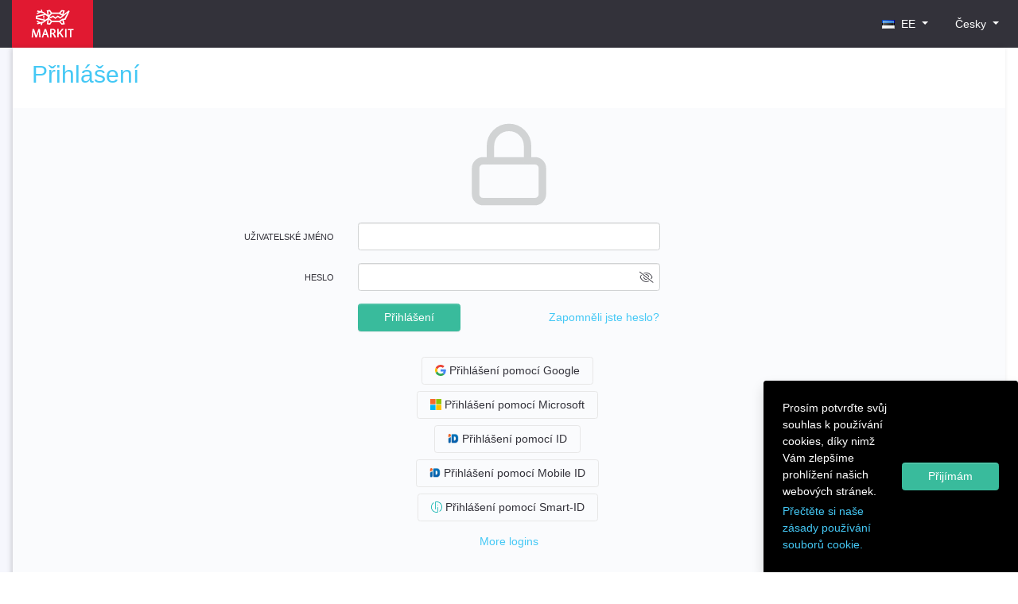

--- FILE ---
content_type: text/html; charset=utf-8
request_url: https://identity.markit.eu/ee/cs/Identity/Account/Login?ReturnUrl=%2Fconnect%2Fauthorize%2Fcallback%3Fclient_id%3Dweb%26redirect_uri%3Dhttps%253A%252F%252Fwww.markit.eu%252Fsignin-oidc%26response_type%3Dcode%2520id_token%26scope%3Dopenid%2520profile%26state%3DOpenIdConnect.AuthenticationProperties%253DxrHRajfXefDtAjhU3L5f1Qu6T50YAlcr2oxmqzyPqNvR3AUKxcoZFN2dpYoqdLu-4AvkNNaocEVnx3ItyYOm5ZAWl4e9wCnxv_v9h4cFp2rbW_8dWZbBgwjG7PYQOW9FqsBWdR8qdVutWLtFZDoYHu6evU6lg_xtR1_9kXRrjuEczGB8ps0136_IuDcwxL3YtXdaq19QeUOZ44DJM9v5pMpjnNaD1-5BrT3oQR9bw8-qEGDyR0OIoQ8YoOqOH7tiExPxqs-UEKa3XGBSWqnEaQoEgJwXFLsGtLitzukAlkdGu3gke3-e9q0bXSAhndlr7dSzQnqDEKKBxLT-HtFe-v9c8DuiT69BzoqJ1zFERvcFuqhB93fvMfPhm-TTJMD8226QY0AWTYhTo3aDhMpj1Z4a4yLQNiNsd_uhQDW09eHG41LYJI7Z6h0Si-lPnOjI%26response_mode%3Dform_post%26nonce%3D638210092770633581.MGFjZWNhOGMtYWYzNC00NmI2LWE0ZjUtNDhhNWM0ZjMxN2Y1YzVjOTUxZDgtMzQyMS00NzkzLWEwM2ItMWQ1NGRhYWJiZTE3%26prompt%3Dlogin%26S%3Dee%26C%3Dcs%26x-client-SKU%3DID_NET472%26x-client-ver%3D6.17.0.0%26suppressed_prompt%3Dlogin
body_size: 56512
content:



<!DOCTYPE html>
<html data-lang="980007">
<head>
    <meta charset="utf-8" />
    <meta name="viewport" content="width=device-width, initial-scale=1.0" />
    <title>MARKIT - P&#x159;ihl&#xE1;&#x161;en&#xED;</title>

        <script class="js-gtm-init" data-gtm-id="GTM-MDCZQXRQ" data-userid="" src="/js/gtmInit.js?v=6tbE3Q3dYmGVbkqMWWyDW38bDZDOwZADDfaDQ6mD9e8">
        </script>

    <link rel="stylesheet" href="https://cdn.markit.eu/styles/intlTelInput.min.css" crossorigin="anonymous" />
    <script src="/js/styleFallback.js?v=lo5R8Ur_KKCFNLfnxZD64u5bwchTXbe8_86SPB5HFHU" data-fallback-href="https://stcdnwesteuprod.blob.core.windows.net/styles/intlTelInput.min.css" data-test-class="iti" data-test-property="position" data-expected-value="relative"></script>

    <link rel="stylesheet" href="https://cdn.markit.eu/styles/select2.min.css" crossorigin="anonymous" />
    <script src="/js/styleFallback.js?v=lo5R8Ur_KKCFNLfnxZD64u5bwchTXbe8_86SPB5HFHU" data-fallback-href="https://stcdnwesteuprod.blob.core.windows.net/styles/select2.min.css" data-test-class="select2-container" data-test-property="position" data-expected-value="relative"></script>
    
    <link rel="stylesheet" href="https://cdn.markit.eu/styles/markit.min.css" crossorigin="anonymous" />
    <script src="/js/styleFallback.js?v=lo5R8Ur_KKCFNLfnxZD64u5bwchTXbe8_86SPB5HFHU" data-fallback-href="https://stcdnwesteuprod.blob.core.windows.net/styles/markit.min.css" data-test-class="navbar-brand" data-test-property="display" data-expected-value="inline-block"></script>

    <link rel="stylesheet" href="https://cdn.markit.eu/styles/fontawesome.min.css" crossorigin="anonymous" />
    <script src="/js/styleFallback.js?v=lo5R8Ur_KKCFNLfnxZD64u5bwchTXbe8_86SPB5HFHU" data-fallback-href="https://stcdnwesteuprod.blob.core.windows.net/styles/fontawesome.min.css" data-test-class="fa-li" data-test-property="position" data-expected-value="absolute"></script>
    
    <link rel="stylesheet" href="/css/site.css?v=XmNc4iaKu0g0nyPNkU-kXwjzZXGh2dXewGMR5pQAPy0" />
</head>
<body>

        <!-- Google Tag Manager (noscript) -->
        <noscript>
            <iframe src="https://www.googletagmanager.com/ns.html?id={GTM-MDCZQXRQ}"
                    height="0" width="0" style="display:none;visibility:hidden"></iframe>
        </noscript>
        <!-- End Google Tag Manager (noscript) -->

    

<div id="cookie-consent-banner" class="d-none rounded-top shadow text-white min-width-300 max-width-450 fixed-bottom cookie-banner p-4 justify-content-between align-items-center w-25">
    <div class="flex-grow-1">
        <p class="mb-1">
            Pros&#xED;m potvr&#x10F;te sv&#x16F;j souhlas k pou&#x17E;&#xED;v&#xE1;n&#xED; cookies, d&#xED;ky nim&#x17E; V&#xE1;m zlep&#x161;&#xED;me prohl&#xED;&#x17E;en&#xED; na&#x161;ich webov&#xFD;ch str&#xE1;nek.
        </p>
        <a href="https://www.markit.eu/CookiePolicy.aspx" target="_blank">
            P&#x159;e&#x10D;t&#x11B;te si na&#x161;e z&#xE1;sady pou&#x17E;&#xED;v&#xE1;n&#xED; soubor&#x16F; cookie.
        </a>
    </div>

    <div class="flex-shrink-0 ml-2">
        <button id="accept-all-btn" class="btn btn-success">
            P&#x159;ij&#xED;m&#xE1;m
        </button>
    </div>
</div>

    <div class="body-bg-m body-mh100-m">
        <!-- Header -->


<nav class="navbar navbar-m navbar-primary-m">
    <div class="container">
        <a class="navbar-brand" href="https://www.markit.eu/ee/cs/Catalog.aspx">
            <img src="https://cdn.markit.eu/gfx/logo.svg"
                 alt="Markit logo"
                 data-fallback="https://stcdnwesteuprod.blob.core.windows.net/gfx/logo.svg"/>
        </a>

        <div class="navbar-m-group pl-2 align-self-stretch">
            <ul class="navbar-nav">

                <li class="nav-item dropdown" id="country-dropdown">
                    



<button class="btn btn-link nav-link dropdown-toggle" id="navbarCountryDropdownBtn" type="button" data-bs-toggle="dropdown" aria-expanded="false">
    <span class="align-middle mr-1 m-flag flag EE" title="EE flag"></span>
    <span class="d-none d-xl-inline">EE</span>
</button>
<div class="dropdown-menu dropdown-menu-right columns-sm-2-m dropdown-mobile-wide-m dropdown-scrollable-down-xs-m" aria-labelledby="country">

    <form id="navbarCountryDropdown" method="post" class="form-horizontal" role="form" action="/ee/cs/Country/SetCountry?returnUrl=%2Fee%2Fcs%2FIdentity%2FAccount%2FLogin%3FReturnUrl%3D%252Fconnect%252Fauthorize%252Fcallback%253Fclient_id%253Dweb%2526redirect_uri%253Dhttps%25253A%25252F%25252Fwww.markit.eu%25252Fsignin-oidc%2526response_type%253Dcode%252520id_token%2526scope%253Dopenid%252520profile%2526state%253DOpenIdConnect.AuthenticationProperties%[base64]%2526response_mode%253Dform_post%2526nonce%253D638210092770633581.MGFjZWNhOGMtYWYzNC00NmI2LWE0ZjUtNDhhNWM0ZjMxN2Y1YzVjOTUxZDgtMzQyMS00NzkzLWEwM2ItMWQ1NGRhYWJiZTE3%2526prompt%253Dlogin%2526S%253Dee%2526C%253Dcs%2526x-client-SKU%253DID_NET472%2526x-client-ver%253D6.17.0.0%2526suppressed_prompt%253Dlogin">

            <button class="dropdown-item" name="countryCode" value="GB">
                <span class="align-middle mr-1 m-flag flag GB" title="GB flag"></span>
                Anglie
            </button>
            <button class="dropdown-item" name="countryCode" value="AU">
                <span class="align-middle mr-1 m-flag flag AU" title="AU flag"></span>
                Austr&#xE1;lie
            </button>
            <button class="dropdown-item" name="countryCode" value="BE">
                <span class="align-middle mr-1 m-flag flag BE" title="BE flag"></span>
                Belgie
            </button>
            <button class="dropdown-item" name="countryCode" value="BA">
                <span class="align-middle mr-1 m-flag flag BA" title="BA flag"></span>
                Bosna a Herzegovina
            </button>
            <button class="dropdown-item" name="countryCode" value="BR">
                <span class="align-middle mr-1 m-flag flag BR" title="BR flag"></span>
                Braz&#xED;lie
            </button>
            <button class="dropdown-item" name="countryCode" value="BG">
                <span class="align-middle mr-1 m-flag flag BG" title="BG flag"></span>
                Bulharsko
            </button>
            <button class="dropdown-item" name="countryCode" value="CZ">
                <span class="align-middle mr-1 m-flag flag CZ" title="CZ flag"></span>
                &#x10C;esk&#xE1; republika
            </button>
            <button class="dropdown-item" name="countryCode" value="CN">
                <span class="align-middle mr-1 m-flag flag CN" title="CN flag"></span>
                &#x10C;&#xED;na
            </button>
            <button class="dropdown-item" name="countryCode" value="DK">
                <span class="align-middle mr-1 m-flag flag DK" title="DK flag"></span>
                D&#xE1;nsko
            </button>
            <button class="dropdown-item" name="countryCode" value="EE">
                <span class="align-middle mr-1 m-flag flag EE" title="EE flag"></span>
                Estonsko
            </button>
            <button class="dropdown-item" name="countryCode" value="FI">
                <span class="align-middle mr-1 m-flag flag FI" title="FI flag"></span>
                Finsko
            </button>
            <button class="dropdown-item" name="countryCode" value="FR">
                <span class="align-middle mr-1 m-flag flag FR" title="FR flag"></span>
                Francie
            </button>
            <button class="dropdown-item" name="countryCode" value="NL">
                <span class="align-middle mr-1 m-flag flag NL" title="NL flag"></span>
                Holandsko
            </button>
            <button class="dropdown-item" name="countryCode" value="HK">
                <span class="align-middle mr-1 m-flag flag HK" title="HK flag"></span>
                Hong Kong
            </button>
            <button class="dropdown-item" name="countryCode" value="CL">
                <span class="align-middle mr-1 m-flag flag CL" title="CL flag"></span>
                Chile
            </button>
            <button class="dropdown-item" name="countryCode" value="HR">
                <span class="align-middle mr-1 m-flag flag HR" title="HR flag"></span>
                Chorvatsko
            </button>
            <button class="dropdown-item" name="countryCode" value="IN">
                <span class="align-middle mr-1 m-flag flag IN" title="IN flag"></span>
                Indie
            </button>
            <button class="dropdown-item" name="countryCode" value="ID">
                <span class="align-middle mr-1 m-flag flag ID" title="ID flag"></span>
                Indon&#xE9;zie
            </button>
            <button class="dropdown-item" name="countryCode" value="IE">
                <span class="align-middle mr-1 m-flag flag IE" title="IE flag"></span>
                Irsko
            </button>
            <button class="dropdown-item" name="countryCode" value="IT">
                <span class="align-middle mr-1 m-flag flag IT" title="IT flag"></span>
                It&#xE1;lie
            </button>
            <button class="dropdown-item" name="countryCode" value="IL">
                <span class="align-middle mr-1 m-flag flag IL" title="IL flag"></span>
                Izrael
            </button>
            <button class="dropdown-item" name="countryCode" value="ZA">
                <span class="align-middle mr-1 m-flag flag ZA" title="ZA flag"></span>
                Ji&#x17E;n&#xED; Afrika
            </button>
            <button class="dropdown-item" name="countryCode" value="CA">
                <span class="align-middle mr-1 m-flag flag CA" title="CA flag"></span>
                Kanada
            </button>
            <button class="dropdown-item" name="countryCode" value="CO">
                <span class="align-middle mr-1 m-flag flag CO" title="CO flag"></span>
                Kolumbie
            </button>
            <button class="dropdown-item" name="countryCode" value="CY">
                <span class="align-middle mr-1 m-flag flag CY" title="CY flag"></span>
                Kypr
            </button>
            <button class="dropdown-item" name="countryCode" value="LT">
                <span class="align-middle mr-1 m-flag flag LT" title="LT flag"></span>
                Litva
            </button>
            <button class="dropdown-item" name="countryCode" value="LV">
                <span class="align-middle mr-1 m-flag flag LV" title="LV flag"></span>
                Loty&#x161;sko
            </button>
            <button class="dropdown-item" name="countryCode" value="LU">
                <span class="align-middle mr-1 m-flag flag LU" title="LU flag"></span>
                Luxembursko
            </button>
            <button class="dropdown-item" name="countryCode" value="HU">
                <span class="align-middle mr-1 m-flag flag HU" title="HU flag"></span>
                Ma&#x10F;arsko
            </button>
            <button class="dropdown-item" name="countryCode" value="MY">
                <span class="align-middle mr-1 m-flag flag MY" title="MY flag"></span>
                Malajsie
            </button>
            <button class="dropdown-item" name="countryCode" value="MA">
                <span class="align-middle mr-1 m-flag flag MA" title="MA flag"></span>
                Maroko
            </button>
            <button class="dropdown-item" name="countryCode" value="MX">
                <span class="align-middle mr-1 m-flag flag MX" title="MX flag"></span>
                Mexiko
            </button>
            <button class="dropdown-item" name="countryCode" value="DE">
                <span class="align-middle mr-1 m-flag flag DE" title="DE flag"></span>
                N&#x11B;mecko
            </button>
            <button class="dropdown-item" name="countryCode" value="NO">
                <span class="align-middle mr-1 m-flag flag NO" title="NO flag"></span>
                Norsko
            </button>
            <button class="dropdown-item" name="countryCode" value="NZ">
                <span class="align-middle mr-1 m-flag flag NZ" title="NZ flag"></span>
                Nov&#xFD; Z&#xE9;land
            </button>
            <button class="dropdown-item" name="countryCode" value="PH">
                <span class="align-middle mr-1 m-flag flag PH" title="PH flag"></span>
                Philippines
            </button>
            <button class="dropdown-item" name="countryCode" value="PL">
                <span class="align-middle mr-1 m-flag flag PL" title="PL flag"></span>
                Polsko
            </button>
            <button class="dropdown-item" name="countryCode" value="PT">
                <span class="align-middle mr-1 m-flag flag PT" title="PT flag"></span>
                Portugalsko
            </button>
            <button class="dropdown-item" name="countryCode" value="AT">
                <span class="align-middle mr-1 m-flag flag AT" title="AT flag"></span>
                Rakousko
            </button>
            <button class="dropdown-item" name="countryCode" value="RO">
                <span class="align-middle mr-1 m-flag flag RO" title="RO flag"></span>
                Rumunsko
            </button>
            <button class="dropdown-item" name="countryCode" value="GR">
                <span class="align-middle mr-1 m-flag flag GR" title="GR flag"></span>
                &#x158;ecko
            </button>
            <button class="dropdown-item" name="countryCode" value="SG">
                <span class="align-middle mr-1 m-flag flag SG" title="SG flag"></span>
                Singapur
            </button>
            <button class="dropdown-item" name="countryCode" value="SK">
                <span class="align-middle mr-1 m-flag flag SK" title="SK flag"></span>
                Slovensko
            </button>
            <button class="dropdown-item" name="countryCode" value="SI">
                <span class="align-middle mr-1 m-flag flag SI" title="SI flag"></span>
                Slovinsko
            </button>
            <button class="dropdown-item" name="countryCode" value="AE">
                <span class="align-middle mr-1 m-flag flag AE" title="AE flag"></span>
                Spojen&#xE9; Arabsk&#xE9; Emir&#xE1;ty
            </button>
            <button class="dropdown-item" name="countryCode" value="RS">
                <span class="align-middle mr-1 m-flag flag RS" title="RS flag"></span>
                Srbsko
            </button>
            <button class="dropdown-item" name="countryCode" value="ES">
                <span class="align-middle mr-1 m-flag flag ES" title="ES flag"></span>
                &#x160;pan&#x11B;lsko
            </button>
            <button class="dropdown-item" name="countryCode" value="SE">
                <span class="align-middle mr-1 m-flag flag SE" title="SE flag"></span>
                &#x160;v&#xE9;dsko
            </button>
            <button class="dropdown-item" name="countryCode" value="CH">
                <span class="align-middle mr-1 m-flag flag CH" title="CH flag"></span>
                &#x160;v&#xFD;carsko
            </button>
            <button class="dropdown-item" name="countryCode" value="TR">
                <span class="align-middle mr-1 m-flag flag TR" title="TR flag"></span>
                Turecko
            </button>
            <button class="dropdown-item" name="countryCode" value="US">
                <span class="align-middle mr-1 m-flag flag US" title="US flag"></span>
                USA
            </button>
    <input name="__RequestVerificationToken" type="hidden" value="CfDJ8DoXJwmdjAJDoZ7poNju8GwPgEReA9FEWQDuqBFAe8Pm906YxaBT2gLscgCz2YZ5jJefxjAHrxigDRSI5o--tJ2lPUsPuDKjNHYd2MOpCJfkmiOMOX-MYCv0iLJAkciQxpb761UHY81ygzxjRkexNn0" /></form>
</div>

                </li>

                <li class="nav-item ml-xl-3 dropdown" id="language-dropdown">
                    

<button class="btn btn-link nav-link dropdown-toggle" id="navbarLanguageDropdown" type="button" data-bs-toggle="dropdown" aria-expanded="false">
    <span class="d-none d-xl-inline">&#x10C;esky</span>
    <svg xmlns="http://www.w3.org/2000/svg" width="24" height="24" viewBox="0 0 24 24" fill="none" stroke="currentColor" stroke-width="2" stroke-linecap="round" stroke-linejoin="" class="feather feather-globe icon-m d-inline d-xl-none"><circle cx="12" cy="12" r="10"></circle><line x1="2" y1="12" x2="22" y2="12"></line><path d="M12 2a15.3 15.3 0 0 1 4 10 15.3 15.3 0 0 1-4 10 15.3 15.3 0 0 1-4-10 15.3 15.3 0 0 1 4-10z"></path></svg>
</button>
<div class="dropdown-menu dropdown-menu-right dropdown-mobile-wide-m dropdown-scrollable-down-xs-m" aria-labelledby="navbarLanguageDropdown">
    <form id="navbarLanguageDropdown" method="post" class="form-horizontal" role="form" action="/ee/cs/Culture/SetCulture?returnUrl=%2Fee%2Fcs%2FIdentity%2FAccount%2FLogin%3FReturnUrl%3D%252Fconnect%252Fauthorize%252Fcallback%253Fclient_id%253Dweb%2526redirect_uri%253Dhttps%25253A%25252F%25252Fwww.markit.eu%25252Fsignin-oidc%2526response_type%253Dcode%252520id_token%2526scope%253Dopenid%252520profile%2526state%253DOpenIdConnect.AuthenticationProperties%[base64]%2526response_mode%253Dform_post%2526nonce%253D638210092770633581.MGFjZWNhOGMtYWYzNC00NmI2LWE0ZjUtNDhhNWM0ZjMxN2Y1YzVjOTUxZDgtMzQyMS00NzkzLWEwM2ItMWQ1NGRhYWJiZTE3%2526prompt%253Dlogin%2526S%253Dee%2526C%253Dcs%2526x-client-SKU%253DID_NET472%2526x-client-ver%253D6.17.0.0%2526suppressed_prompt%253Dlogin">
          
        

        <button class="dropdown-item" name="culture" value="af">
            Afrikaans
        </button>
        <button class="dropdown-item" name="culture" value="bg">
            &#x411;&#x44A;&#x43B;&#x433;&#x430;&#x440;&#x441;&#x43A;&#x438;
        </button>
        <button class="dropdown-item" name="culture" value="ca">
            Catal&#xE0;
        </button>
        <button class="dropdown-item" name="culture" value="cs">
            &#x10C;esky
        </button>
        <button class="dropdown-item" name="culture" value="da">
            Dansk
        </button>
        <button class="dropdown-item" name="culture" value="de">
            Deutsch
        </button>
        <button class="dropdown-item" name="culture" value="el">
            &#x395;&#x3BB;&#x3BB;&#x3B7;&#x3BD;&#x3B9;&#x3BA;&#x3AC;
        </button>
        <button class="dropdown-item" name="culture" value="en">
            English
        </button>
        <button class="dropdown-item" name="culture" value="en-AU">
            English (AU)
        </button>
        <button class="dropdown-item" name="culture" value="en-US">
            English (US)
        </button>
        <button class="dropdown-item" name="culture" value="es">
            Espa&#xF1;ol
        </button>
        <button class="dropdown-item" name="culture" value="et">
            Eesti
        </button>
        <button class="dropdown-item" name="culture" value="fi">
            Suomi
        </button>
        <button class="dropdown-item" name="culture" value="fr">
            Fran&#xE7;ais
        </button>
        <button class="dropdown-item" name="culture" value="hi">
            &#x939;&#x93F;&#x928;&#x94D;&#x926;&#x940;
        </button>
        <button class="dropdown-item" name="culture" value="hr">
            Hrvatski
        </button>
        <button class="dropdown-item" name="culture" value="hu">
            Magyar
        </button>
        <button class="dropdown-item" name="culture" value="id">
            Bahasa Indonesia
        </button>
        <button class="dropdown-item" name="culture" value="it">
            Italiano
        </button>
        <button class="dropdown-item" name="culture" value="lt">
            Lietuvi&#x173;
        </button>
        <button class="dropdown-item" name="culture" value="lv">
            Latvie&#x161;u
        </button>
        <button class="dropdown-item" name="culture" value="ms">
            Bahasa Melayu
        </button>
        <button class="dropdown-item" name="culture" value="nl">
            Nederlands
        </button>
        <button class="dropdown-item" name="culture" value="no">
            Norsk
        </button>
        <button class="dropdown-item" name="culture" value="pl">
            Polski
        </button>
        <button class="dropdown-item" name="culture" value="pt">
            Portugu&#xEA;s
        </button>
        <button class="dropdown-item" name="culture" value="ro">
            Rom&#xE2;n&#x103;
        </button>
        <button class="dropdown-item" name="culture" value="ru">
            &#x420;&#x443;&#x441;&#x441;&#x43A;&#x438;&#x439;
        </button>
        <button class="dropdown-item" name="culture" value="sk">
            Sloven&#x10D;ina
        </button>
        <button class="dropdown-item" name="culture" value="sl">
            Sloven&#x161;&#x10D;ina
        </button>
        <button class="dropdown-item" name="culture" value="sr">
            Srpski
        </button>
        <button class="dropdown-item" name="culture" value="sv">
            Svenska
        </button>
        <button class="dropdown-item" name="culture" value="th">
            &#xE44;&#xE17;&#xE22;
        </button>
        <button class="dropdown-item" name="culture" value="tl-PH">
            Filipino
        </button>
        <button class="dropdown-item" name="culture" value="tr">
            T&#xFC;rk&#xE7;e
        </button>
        <button class="dropdown-item" name="culture" value="zh-Hans">
            &#x4E2D;&#x6587; (&#x7B80;&#x4F53;)
        </button>
        <button class="dropdown-item" name="culture" value="zh-Hant">
            &#x4E2D;&#x6587; (&#x7E41;&#x9AD4;)
        </button>

      <input name="__RequestVerificationToken" type="hidden" value="CfDJ8DoXJwmdjAJDoZ7poNju8GwPgEReA9FEWQDuqBFAe8Pm906YxaBT2gLscgCz2YZ5jJefxjAHrxigDRSI5o--tJ2lPUsPuDKjNHYd2MOpCJfkmiOMOX-MYCv0iLJAkciQxpb761UHY81ygzxjRkexNn0" /></form>
</div>
                </li>

                




            </ul>
        </div>
    </div>
</nav>
        <!-- Content -->
        <div class="container px-0 px-sm-3">
            <div class="row no-gutters">
                
<div class="col-lg-12 main-m pb-5">
        <div class="d-flex justify-content-between flex-column flex-md-row px-3 px-sm-4 py-3">
            <h1 class="text-primary">
                <span>P&#x159;ihl&#xE1;&#x161;en&#xED;</span>

            </h1>
        </div>






    






<div class="bg-light px-3 pt-3 px-sm-4">

    <div class="form-group row d-none d-sm-flex mb-0">
        <div class="col d-flex justify-content-center">

                <div class="d-flex align-items-center height-width-112-m rounded bg-transparent">
                    <svg xmlns="http://www.w3.org/2000/svg" width="24" height="24" viewBox="0 0 24 24" fill="none" stroke="currentColor" stroke-width="2" stroke-linecap="round" stroke-linejoin="round" class="feather feather-lock icon-m text-secondary height-width-112-m"><rect x="3" y="11" width="18" height="11" rx="2" ry="2"></rect><path d="M7 11V7a5 5 0 0 1 10 0v4"></path></svg>
                </div>

        </div>
    </div>
</div>

<div class="bg-light px-3 pt-3 px-sm-4 pb-5">

    <div class="bg-light pb-3">

        <form id="account" method="post" action="/ee/cs/Identity/Account/Login?ReturnUrl=%2Fconnect%2Fauthorize%2Fcallback%3Fclient_id%3Dweb%26redirect_uri%3Dhttps%253A%252F%252Fwww.markit.eu%252Fsignin-oidc%26response_type%3Dcode%2520id_token%26scope%3Dopenid%2520profile%26state%3DOpenIdConnect.AuthenticationProperties%[base64]%26response_mode%3Dform_post%26nonce%3D638210092770633581.MGFjZWNhOGMtYWYzNC00NmI2LWE0ZjUtNDhhNWM0ZjMxN2Y1YzVjOTUxZDgtMzQyMS00NzkzLWEwM2ItMWQ1NGRhYWJiZTE3%26prompt%3Dlogin%26S%3Dee%26C%3Dcs%26x-client-SKU%3DID_NET472%26x-client-ver%3D6.17.0.0%26suppressed_prompt%3Dlogin">

                                                                                                                                                <div class="row">
                <label for="Input_UserName" class="offset-sm-2 col-sm-10 offset-md-0 col-md-3 col-lg-4 text-md-right col-form-label text-uppercase">
                    U&#x17E;ivatelsk&#xE9; jm&#xE9;no
                </label>
                <div class="form-group offset-sm-2 col-sm-8 offset-md-0 col-md-6 col-lg-4">
                    <div class="d-flex flex-column justify-content-center">
                        <input class="form-control" autocomplete="username" aria-required="true" type="text" data-val="true" data-val-required="U&#x17E;ivatelsk&#xE9; jm&#xE9;no je vy&#x17E;adov&#xE1;no." id="Input_UserName" name="Input.UserName" value="" />
                        <span class="text-danger field-validation-valid" data-valmsg-for="Input.UserName" data-valmsg-replace="true"></span>
                    </div>
                </div>
            </div>

            <div class="row">
                <label for="Input_Password" class="offset-sm-2 col-sm-10 offset-md-0 col-md-3 col-lg-4 text-md-right col-form-label text-uppercase">
                    Heslo
                </label>
                <div class="form-group offset-sm-2 col-sm-8 offset-md-0 col-md-6 col-lg-4">
                    <div class="d-flex flex-column justify-content-center">
                        <div class="position-relative toggle-password"><input class="form-control" autocomplete="current-password" aria-required="true" type="password" data-val="true" data-val-required="Heslo je vy&#x17E;adov&#xE1;no" id="Input_Password" name="Input.Password" /><span class="js-toggle-password"><i class="fal fa-eye-slash" data-show-icon="fa-eye-slash" data-hide-icon="fa-eye"></i></span></div>
                        <span class="text-danger field-validation-valid" data-valmsg-for="Input.Password" data-valmsg-replace="true"></span>
                    </div>
                </div>
            </div>

            <div class="row">
                <div class="offset-sm-2 col-sm-8 offset-md-3 col-md-6 offset-lg-4 col-lg-4 d-flex justify-content-between form-group">
                    <button id="login-submit" type="submit" class="btn btn-success">P&#x159;ihl&#xE1;&#x161;en&#xED;</button>
                    <a id="forgot-password" class="btn btn-link px-0" href="/ee/cs/Identity/Account/ForgotPassword?returnUrl=%2Fconnect%2Fauthorize%2Fcallback%3Fclient_id%3Dweb%26redirect_uri%3Dhttps%253A%252F%252Fwww.markit.eu%252Fsignin-oidc%26response_type%3Dcode%2520id_token%26scope%3Dopenid%2520profile%26state%3DOpenIdConnect.AuthenticationProperties%[base64]%26response_mode%3Dform_post%26nonce%3D638210092770633581.MGFjZWNhOGMtYWYzNC00NmI2LWE0ZjUtNDhhNWM0ZjMxN2Y1YzVjOTUxZDgtMzQyMS00NzkzLWEwM2ItMWQ1NGRhYWJiZTE3%26prompt%3Dlogin%26S%3Dee%26C%3Dcs%26x-client-SKU%3DID_NET472%26x-client-ver%3D6.17.0.0%26suppressed_prompt%3Dlogin">Zapomn&#x11B;li jste heslo?</a>
                                                                                                                                                                                                                                  </div>
            </div>
        <input name="__RequestVerificationToken" type="hidden" value="CfDJ8DoXJwmdjAJDoZ7poNju8GwPgEReA9FEWQDuqBFAe8Pm906YxaBT2gLscgCz2YZ5jJefxjAHrxigDRSI5o--tJ2lPUsPuDKjNHYd2MOpCJfkmiOMOX-MYCv0iLJAkciQxpb761UHY81ygzxjRkexNn0" /></form>
    </div>


    <div class="row">
        <div class="form-groupa offset-sm-2 col-sm-8 offset-md-3 col-md-6 offset-lg-4 col-lg-4">
            


    <div class="d-flex">
        <div class="d-flex flex-wrap justify-content-center" id="external-account">

<form method="post" class="mr-1" action="/ee/cs/Identity/Account/ExternalLogin?returnUrl=%2Fconnect%2Fauthorize%2Fcallback%3Fclient_id%3Dweb%26redirect_uri%3Dhttps%253A%252F%252Fwww.markit.eu%252Fsignin-oidc%26response_type%3Dcode%2520id_token%26scope%3Dopenid%2520profile%26state%3DOpenIdConnect.AuthenticationProperties%[base64]%26response_mode%3Dform_post%26nonce%3D638210092770633581.MGFjZWNhOGMtYWYzNC00NmI2LWE0ZjUtNDhhNWM0ZjMxN2Y1YzVjOTUxZDgtMzQyMS00NzkzLWEwM2ItMWQ1NGRhYWJiZTE3%26prompt%3Dlogin%26S%3Dee%26C%3Dcs%26x-client-SKU%3DID_NET472%26x-client-ver%3D6.17.0.0%26suppressed_prompt%3Dlogin">
    <button type="submit" id="GoogleSign" class="btn btn-outline-secondary mb-2 text-nowrap w-100 px-3" name="provider" value="Google" title="Log in using your Google account">
        <svg version="1.1" xmlns="http://www.w3.org/2000/svg" viewBox="0 0 48 48" class="svg-on-login-m">
            <g>
                <path fill="#EA4335" d="M24 9.5c3.54 0 6.71 1.22 9.21 3.6l6.85-6.85C35.9 2.38 30.47 0 24 0 14.62 0 6.51 5.38 2.56 13.22l7.98 6.19C12.43 13.72 17.74 9.5 24 9.5z"></path>
                <path fill="#4285F4" d="M46.98 24.55c0-1.57-.15-3.09-.38-4.55H24v9.02h12.94c-.58 2.96-2.26 5.48-4.78 7.18l7.73 6c4.51-4.18 7.09-10.36 7.09-17.65z"></path>
                <path fill="#FBBC05" d="M10.53 28.59c-.48-1.45-.76-2.99-.76-4.59s.27-3.14.76-4.59l-7.98-6.19C.92 16.46 0 20.12 0 24c0 3.88.92 7.54 2.56 10.78l7.97-6.19z"></path>
                <path fill="#34A853" d="M24 48c6.48 0 11.93-2.13 15.89-5.81l-7.73-6c-2.15 1.45-4.92 2.3-8.16 2.3-6.26 0-11.57-4.22-13.47-9.91l-7.98 6.19C6.51 42.62 14.62 48 24 48z"></path>
                <path fill="none" d="M0 0h48v48H0z"></path>
            </g>
        </svg>
        P&#x159;ihl&#xE1;&#x161;en&#xED; pomoc&#xED; Google
    </button>
<input name="__RequestVerificationToken" type="hidden" value="CfDJ8DoXJwmdjAJDoZ7poNju8GwPgEReA9FEWQDuqBFAe8Pm906YxaBT2gLscgCz2YZ5jJefxjAHrxigDRSI5o--tJ2lPUsPuDKjNHYd2MOpCJfkmiOMOX-MYCv0iLJAkciQxpb761UHY81ygzxjRkexNn0" /></form>
<form method="post" class="mr-1" action="/ee/cs/Identity/Account/ExternalLogin?returnUrl=%2Fconnect%2Fauthorize%2Fcallback%3Fclient_id%3Dweb%26redirect_uri%3Dhttps%253A%252F%252Fwww.markit.eu%252Fsignin-oidc%26response_type%3Dcode%2520id_token%26scope%3Dopenid%2520profile%26state%3DOpenIdConnect.AuthenticationProperties%[base64]%26response_mode%3Dform_post%26nonce%3D638210092770633581.MGFjZWNhOGMtYWYzNC00NmI2LWE0ZjUtNDhhNWM0ZjMxN2Y1YzVjOTUxZDgtMzQyMS00NzkzLWEwM2ItMWQ1NGRhYWJiZTE3%26prompt%3Dlogin%26S%3Dee%26C%3Dcs%26x-client-SKU%3DID_NET472%26x-client-ver%3D6.17.0.0%26suppressed_prompt%3Dlogin">
    <button type="submit" id="MicrosoftSign" class="btn btn-outline-secondary mb-2 text-nowrap w-100 px-3" name="provider" value="Microsoft" title="Log in using your Microsoft account">
        <svg xmlns="http://www.w3.org/2000/svg" version="1.1" xmlns:xlink="http://www.w3.org/1999/xlink" class="svg-on-login-m" viewBox="0 0 19 19">
            <path d="M586 564L586 555L595 555L595 564Z " fill="#f8682c" fill-opacity="1" transform="matrix(1,0,0,1,-586,-555)"></path>
            <path d="M596 564L596 555L605 555L605 564Z " fill="#91c300" fill-opacity="1" transform="matrix(1,0,0,1,-586,-555)"></path>
            <path d="M586 574L586 565L595 565L595 574Z " fill="#00b4f1" fill-opacity="1" transform="matrix(1,0,0,1,-586,-555)"></path>
            <path d="M596 574L596 565L605 565L605 574Z " fill="#ffc300" fill-opacity="1" transform="matrix(1,0,0,1,-586,-555)"></path>
        </svg>
        P&#x159;ihl&#xE1;&#x161;en&#xED; pomoc&#xED; Microsoft
    </button>
<input name="__RequestVerificationToken" type="hidden" value="CfDJ8DoXJwmdjAJDoZ7poNju8GwPgEReA9FEWQDuqBFAe8Pm906YxaBT2gLscgCz2YZ5jJefxjAHrxigDRSI5o--tJ2lPUsPuDKjNHYd2MOpCJfkmiOMOX-MYCv0iLJAkciQxpb761UHY81ygzxjRkexNn0" /></form>


    <a class="easy-id-btn js-easy-id-method btn btn-outline-secondary mb-2 text-nowrap mr-1 px-3" href="/ee/cs/EasyIdAuthentication/Login?start=ee-id-card&amp;returnurl=%2Fconnect%2Fauthorize%2Fcallback%3Fclient_id%3Dweb%26redirect_uri%3Dhttps%253A%252F%252Fwww.markit.eu%252Fsignin-oidc%26response_type%3Dcode%2520id_token%26scope%3Dopenid%2520profile%26state%3DOpenIdConnect.AuthenticationProperties%[base64]%26response_mode%3Dform_post%26nonce%3D638210092770633581.MGFjZWNhOGMtYWYzNC00NmI2LWE0ZjUtNDhhNWM0ZjMxN2Y1YzVjOTUxZDgtMzQyMS00NzkzLWEwM2ItMWQ1NGRhYWJiZTE3%26prompt%3Dlogin%26S%3Dee%26C%3Dcs%26x-client-SKU%3DID_NET472%26x-client-ver%3D6.17.0.0%26suppressed_prompt%3Dlogin"><img class='svg-on-login-m' src='https://cdn.markit.eu/gfx/id-logo-vaike.gif'> P&#x159;ihl&#xE1;&#x161;en&#xED; pomoc&#xED; ID</a>
    <a class="easy-id-btn js-easy-id-method btn btn-outline-secondary mb-2 text-nowrap mr-1 px-3" href="/ee/cs/EasyIdAuthentication/Login?start=ee-mobile-id&amp;returnurl=%2Fconnect%2Fauthorize%2Fcallback%3Fclient_id%3Dweb%26redirect_uri%3Dhttps%253A%252F%252Fwww.markit.eu%252Fsignin-oidc%26response_type%3Dcode%2520id_token%26scope%3Dopenid%2520profile%26state%3DOpenIdConnect.AuthenticationProperties%[base64]%26response_mode%3Dform_post%26nonce%3D638210092770633581.MGFjZWNhOGMtYWYzNC00NmI2LWE0ZjUtNDhhNWM0ZjMxN2Y1YzVjOTUxZDgtMzQyMS00NzkzLWEwM2ItMWQ1NGRhYWJiZTE3%26prompt%3Dlogin%26S%3Dee%26C%3Dcs%26x-client-SKU%3DID_NET472%26x-client-ver%3D6.17.0.0%26suppressed_prompt%3Dlogin"><img class='svg-on-login-m' src='https://cdn.markit.eu/gfx/id-logo-vaike.gif'> P&#x159;ihl&#xE1;&#x161;en&#xED; pomoc&#xED; Mobile ID</a>
    <a class="easy-id-btn js-easy-id-method btn btn-outline-secondary mb-2 text-nowrap mr-1 px-3" href="/ee/cs/EasyIdAuthentication/Login?start=smart-id&amp;returnurl=%2Fconnect%2Fauthorize%2Fcallback%3Fclient_id%3Dweb%26redirect_uri%3Dhttps%253A%252F%252Fwww.markit.eu%252Fsignin-oidc%26response_type%3Dcode%2520id_token%26scope%3Dopenid%2520profile%26state%3DOpenIdConnect.AuthenticationProperties%[base64]%26response_mode%3Dform_post%26nonce%3D638210092770633581.MGFjZWNhOGMtYWYzNC00NmI2LWE0ZjUtNDhhNWM0ZjMxN2Y1YzVjOTUxZDgtMzQyMS00NzkzLWEwM2ItMWQ1NGRhYWJiZTE3%26prompt%3Dlogin%26S%3Dee%26C%3Dcs%26x-client-SKU%3DID_NET472%26x-client-ver%3D6.17.0.0%26suppressed_prompt%3Dlogin"><svg class='svg-on-login-m' viewBox='0 0 89.2 88.7' xmlns='http://www.w3.org/2000/svg'><path style='fill:#00AFAA;' d='M56.1,27.8c0,1.8-1.4,3.2-3.2,3.2c-1.8,0-3.2-1.4-3.2-3.2s1.4-3.2,3.2-3.2C54.7,24.6,56.1,26,56.1,27.8'/><path style='fill:#00AFAA;' d='M69.5,80.6c-0.8,0-1.6-0.4-2.1-1c-0.8-1.1-0.6-2.7,0.5-3.6c10.1-7.4,16.1-19.2,16.1-31.7	C84.1,22.7,66.4,5,44.6,5c-1.9,0-3.8,0.1-5.7,0.4l0,55.6c0,1.4-1.1,2.5-2.6,2.5c-1.4,0-2.6-1.1-2.6-2.5l0-57.8	c0-1.2,0.9-2.3,2.1-2.5c2.9-0.6,5.8-0.9,8.8-0.9c24.6,0,44.6,19.9,44.6,44.4c0,14.1-6.8,27.5-18.2,35.8C70.5,80.5,70,80.6,69.5,80.6	'/><path style='fill:#00AFAA;' d='M44.6,88.8C20,88.8,0,68.8,0,44.4C0,30.3,6.8,16.9,18.2,8.6C19.4,7.7,21,8,21.8,9.1c0.8,1.1,0.6,2.7-0.5,3.6	C11.1,20,5.1,31.9,5.1,44.4c0,21.7,17.7,39.3,39.5,39.3c1.9,0,3.8-0.1,5.7-0.4l0-36.5c0-1.4,1.1-2.5,2.6-2.5c1.4,0,2.6,1.1,2.6,2.5	l0,38.6c0,1.2-0.9,2.3-2.1,2.5C50.5,88.5,47.6,88.8,44.6,88.8'/></svg> P&#x159;ihl&#xE1;&#x161;en&#xED; pomoc&#xED; Smart-ID</a>

                <button class="btn btn-link mb-2 w-100" type="button" data-bs-toggle="collapse" data-bs-target="#otherSchemes" aria-expanded="false">More logins</button>
                <div class="collapse" id="otherSchemes">

                    
    <form method="post" class="mr-1" action="/ee/cs/Account/OktaEmailLogin?returnUrl=%2Fconnect%2Fauthorize%2Fcallback%3Fclient_id%3Dweb%26redirect_uri%3Dhttps%253A%252F%252Fwww.markit.eu%252Fsignin-oidc%26response_type%3Dcode%2520id_token%26scope%3Dopenid%2520profile%26state%3DOpenIdConnect.AuthenticationProperties%[base64]%26response_mode%3Dform_post%26nonce%3D638210092770633581.MGFjZWNhOGMtYWYzNC00NmI2LWE0ZjUtNDhhNWM0ZjMxN2Y1YzVjOTUxZDgtMzQyMS00NzkzLWEwM2ItMWQ1NGRhYWJiZTE3%26prompt%3Dlogin%26S%3Dee%26C%3Dcs%26x-client-SKU%3DID_NET472%26x-client-ver%3D6.17.0.0%26suppressed_prompt%3Dlogin">

        <div class="input-group mb-2">
            <input class="form-control" placeholder="Email" type="text" data-val="true" data-val-email="Je vy&#x17E;adov&#xE1;na platn&#xE1; e-mailov&#xE1; adresa " data-val-required="Je vy&#x17E;adov&#xE1;na platn&#xE1; e-mailov&#xE1; adresa " id="Email" name="Email" value="" />
            <div class="input-group-append">
                <button class="btn btn-outline-secondary px-3 rounded-right"
                        type="submit"
                        title="Login with okta">
                    <img class="svg-on-login-m"
                         alt="Okta"
                         src="https://cdn.markit.eu/gfx/sso/okta.png" />
                    Login with okta
                </button>
            </div>
            <span class="invalid-feedback d-inline text-danger field-validation-valid" data-valmsg-for="Email" data-valmsg-replace="true"></span>
        </div>
    <input name="__RequestVerificationToken" type="hidden" value="CfDJ8DoXJwmdjAJDoZ7poNju8GwPgEReA9FEWQDuqBFAe8Pm906YxaBT2gLscgCz2YZ5jJefxjAHrxigDRSI5o--tJ2lPUsPuDKjNHYd2MOpCJfkmiOMOX-MYCv0iLJAkciQxpb761UHY81ygzxjRkexNn0" /></form>

        </div>
        </div>
    </div>

        </div>
    </div>

    <div class="form-group row pt-3">
        <div class="col d-flex justify-content-center">
            Je&#x161;t&#x11B; nem&#xE1;te &#xFA;&#x10D;et?&nbsp;
            <a href="/ee/cs/Identity/Account/Register?returnUrl=%2Fconnect%2Fauthorize%2Fcallback%3Fclient_id%3Dweb%26redirect_uri%3Dhttps%253A%252F%252Fwww.markit.eu%252Fsignin-oidc%26response_type%3Dcode%2520id_token%26scope%3Dopenid%2520profile%26state%3DOpenIdConnect.AuthenticationProperties%[base64]%26response_mode%3Dform_post%26nonce%3D638210092770633581.MGFjZWNhOGMtYWYzNC00NmI2LWE0ZjUtNDhhNWM0ZjMxN2Y1YzVjOTUxZDgtMzQyMS00NzkzLWEwM2ItMWQ1NGRhYWJiZTE3%26prompt%3Dlogin%26S%3Dee%26C%3Dcs%26x-client-SKU%3DID_NET472%26x-client-ver%3D6.17.0.0%26suppressed_prompt%3Dlogin">Registrace</a>
                                                                                                                                                                                     </div>
    </div>

</div>


</div>


            </div>
        </div>

        <!-- Footer -->
        
<footer class="text-white px-0 px-sm-3 pt-4 global-footer-m">
    <div class="container">
        <div class="row no-gutters">
            <div class="col-xl-8 col-lg-12 order-xl-2">
                <div class="row">
                    <div class="col-md-4">
                        
<h3 class="h5 text-primary pt-4">Informace</h3>
<ul class="list-unstyled">
    <li>
        <a class="text-white" href="https://www.markit.eu/ee/cs/TermsOfService.aspx">
            <svg xmlns="http://www.w3.org/2000/svg" width="24" height="24" viewBox="0 0 24 24" fill="none" stroke="currentColor" stroke-width="2" stroke-linecap="round" stroke-linejoin="" class="feather feather-chevron-right icon-m mr-1 text-primary">
                <polyline points="9 18 15 12 9 6"></polyline>
            </svg>
            Obchodn&#xED; podm&#xED;nky
        </a>
    </li>
    <li>
        <a class="text-white" href="https://www.markit.eu/ee/cs/PrivacyPolicy.aspx">
            <svg xmlns="http://www.w3.org/2000/svg" width="24" height="24" viewBox="0 0 24 24" fill="none" stroke="currentColor" stroke-width="2" stroke-linecap="round" stroke-linejoin="" class="feather feather-chevron-right icon-m mr-1 text-primary">
                <polyline points="9 18 15 12 9 6"></polyline>
            </svg>
            Z&#xE1;sady ochrany osobn&#xED;ch &#xFA;daj&#x16F;
        </a>
    </li>
    <li>
        <a class="text-white" href="https://www.markit.eu/ee/cs/CookiePolicy.aspx">
            <svg xmlns="http://www.w3.org/2000/svg" width="24" height="24" viewBox="0 0 24 24" fill="none" stroke="currentColor" stroke-width="2" stroke-linecap="round" stroke-linejoin="" class="feather feather-chevron-right icon-m mr-1 text-primary">
                <polyline points="9 18 15 12 9 6"></polyline>
            </svg>
            Z&#xE1;sady pou&#x17E;&#xED;v&#xE1;n&#xED; soubor&#x16F; cookie
        </a>
    </li>
    <li>
        <a class="text-white" href="https://www.markit.eu/ee/cs/LegalEntity.aspx">
            <svg xmlns="http://www.w3.org/2000/svg" width="24" height="24" viewBox="0 0 24 24" fill="none" stroke="currentColor" stroke-width="2" stroke-linecap="round" stroke-linejoin="" class="feather feather-chevron-right icon-m mr-1 text-primary">
                <polyline points="9 18 15 12 9 6"></polyline>
            </svg>
            Firemn&#xED; &#xFA;daje
        </a>
    </li>
    <li>
        <a class="text-white" href="https://www.markit.eu/ee/cs/Contacts.aspx">
            <svg xmlns="http://www.w3.org/2000/svg" width="24" height="24" viewBox="0 0 24 24" fill="none" stroke="currentColor" stroke-width="2" stroke-linecap="round" stroke-linejoin="" class="feather feather-chevron-right icon-m mr-1 text-primary">
                <polyline points="9 18 15 12 9 6"></polyline>
            </svg>
            Kontakty
        </a>
    </li>
</ul>
                    </div>
                    <div class="col-md-4">
                            
<h3 class="h5 text-primary pt-4">
    Kontaktujte Markit Estonsko
</h3>
Telefon:&nbsp;<a class="text-white" href="tel:&#x2B;372 666 9900">&#x2B;372 666 9900</a><br>
Email: <a class="text-white" href="mailto:info@markit.ee">info@markit.ee</a><br>
Kancel&#xE1;&#x159;:
<address class="text-white">
    Laeva 1 
    <br>
    10111 Tallinn
    <br>
    Estonsko
</address>
                    </div>
                    <div class="col-md-4">
                        
<h3 class="h5 text-primary pt-4">Poznejte Markit</h3>
<ul class="list-unstyled">
    <li>
        <a class="text-white" href="https://www.markit.eu/ee/cs/Default.aspx">
            <svg xmlns="http://www.w3.org/2000/svg" width="24" height="24" viewBox="0 0 24 24" fill="none" stroke="currentColor" stroke-width="2" stroke-linecap="round" stroke-linejoin="" class="feather feather-chevron-right icon-m mr-1 text-primary">
                <polyline points="9 18 15 12 9 6"></polyline>
            </svg>
            Na&#x161;e my&#x161;lenka
        </a>
    </li>
    <li>
        <a class="text-white" href="https://www.markit.eu/ee/cs/Features.aspx">
            <svg xmlns="http://www.w3.org/2000/svg" width="24" height="24" viewBox="0 0 24 24" fill="none" stroke="currentColor" stroke-width="2" stroke-linecap="round" stroke-linejoin="" class="feather feather-chevron-right icon-m mr-1 text-primary">
                <polyline points="9 18 15 12 9 6"></polyline>
            </svg>
            Funkce syst&#xE9;mu
        </a>
    </li>
    <li>
        <a class="text-white" href="https://www.markit.eu/ee/cs/Stories.aspx">
            <svg xmlns="http://www.w3.org/2000/svg" width="24" height="24" viewBox="0 0 24 24" fill="none" stroke="currentColor" stroke-width="2" stroke-linecap="round" stroke-linejoin="" class="feather feather-chevron-right icon-m mr-1 text-primary">
                <polyline points="9 18 15 12 9 6"></polyline>
            </svg>
            Va&#x161;e p&#x159;&#xED;b&#x11B;hy
        </a>
    </li>
    <li>
        <a class="text-white" href="https://www.markit.eu/ee/cs/Pricing.aspx">
            <svg xmlns="http://www.w3.org/2000/svg" width="24" height="24" viewBox="0 0 24 24" fill="none" stroke="currentColor" stroke-width="2" stroke-linecap="round" stroke-linejoin="" class="feather feather-chevron-right icon-m mr-1 text-primary">
                <polyline points="9 18 15 12 9 6"></polyline>
            </svg>
            Ceny
        </a>
    </li>
    <li>
        <a class="text-white" href="https://www.markit.eu/ee/cs/Blog.aspx">
            <svg xmlns="http://www.w3.org/2000/svg" width="24" height="24" viewBox="0 0 24 24" fill="none" stroke="currentColor" stroke-width="2" stroke-linecap="round" stroke-linejoin="" class="feather feather-chevron-right icon-m mr-1 text-primary">
                <polyline points="9 18 15 12 9 6"></polyline>
            </svg>
            Blog
        </a>
    </li>
    <li>
        <a class="text-white" href="https://www.markit.eu/ee/cs/About.aspx">
            <svg xmlns="http://www.w3.org/2000/svg" width="24" height="24" viewBox="0 0 24 24" fill="none" stroke="currentColor" stroke-width="2" stroke-linecap="round" stroke-linejoin="" class="feather feather-chevron-right icon-m mr-1 text-primary">
                <polyline points="9 18 15 12 9 6"></polyline>
            </svg>
            O spole&#x10D;nosti
        </a>
    </li>
</ul>
                    </div>
                </div>
            </div>

            <div class="col-xl-4 col-lg-12 order-xl-1">
                <div class="row">
                    <div class="col-sm-6 col-xl-12">
                            

<h3 class="h5 text-primary pt-4">Na&#x161;i partne&#x159;i</h3>
<ul class="list-inline">
        <li class="list-inline-item pb-2">
            <img src="https://cdnd.markit.eu/images/webimages/M4-HP-partnerlogo.svg" 
                 style="height: 23px; width: 21px; border-width: 0px;"
                 alt="Partner">
        </li>
        <li class="list-inline-item pb-2">
            <img src="https://cdnd.markit.eu/images/webimages/M4-Lenovo-partnerlogo.svg" 
                 style="height: 23px; width: 57px; border-width: 0px;"
                 alt="Partner">
        </li>
        <li class="list-inline-item pb-2">
            <img src="https://cdnd.markit.eu/images/webimages/M4-Microsoft-partnerlogo.svg" 
                 style="height: 23px; width: 70px; border-width: 0px;"
                 alt="Partner">
        </li>
</ul>
                    </div>
                    <div class="col-sm-6 col-xl-12">
                            

<h3 class="h5 text-primary pt-4">Platebn&#xED; mo&#x17E;nosti</h3>
<ul class="list-inline">
        <li class="list-inline-item pb-2">
            <img src="https://cdn.markit.eu/gfx/pay/visa.svg" 
                 style="height: 20px; width: 32px; border-width: 0px;"
                 alt="BRAINTREE">
        </li>
        <li class="list-inline-item pb-2">
            <img src="https://cdn.markit.eu/gfx/pay/mastercard.svg" 
                 style="height: 20px; width: 35px; border-width: 0px;"
                 alt="BRAINTREE">
        </li>
        <li class="list-inline-item pb-2">
            <img src="https://cdn.markit.eu/gfx/pay/maestro.svg" 
                 style="height: 20px; width: 32px; border-width: 0px;"
                 alt="BRAINTREE">
        </li>
        <li class="list-inline-item pb-2">
            <img src="https://cdn.markit.eu/gfx/pay/discover.svg" 
                 style="height: 20px; width: 32px; border-width: 0px;"
                 alt="BRAINTREE">
        </li>
        <li class="list-inline-item pb-2">
            <img src="https://cdn.markit.eu/gfx/pay/small_pm_montonio.png" 
                 style="height: 20px; width: 35px; border-width: 0px;"
                 alt="Montonio">
        </li>
</ul>
                    </div>
                </div>
            </div>
        </div>
        <div class="row no-gutters d-flex justify-content-end pt-5">
            <nav class="navbar navbar-m">
                <div class="container pr-0">
                    <a class="navbar-brand">
                        <img src="https://cdn.markit.eu/gfx/logo.svg"
                             alt="Markit logo"
                             data-fallback="https://stcdnwesteuprod.blob.core.windows.net/gfx/logo.svg"/>
                    </a>
                </div>
            </nav>
        </div>
    </div>
</footer>
    </div>

    <script src="https://cdn.markit.eu/scripts/jquery-3.6.0.min.js"></script>

    <script src="https://cdn.markit.eu/scripts/bootstrap.bundle.min.js"></script>

    <script type="text/javascript" src="https://cdn.markit.eu/scripts/IntlTelInput/intlTelInput.min.js"></script>

    <script type="text/javascript" src="https://cdn.markit.eu/scripts/IntlTelInput/utils.js"></script>

    <script type="text/javascript" src="https://cdn.markit.eu/scripts/select2.min.js"></script>

    <script src="https://cdn.markit.eu/scripts/Zxcvbn/zxcvbn-ts-core.min.js"></script>

    <script src="https://cdn.markit.eu/scripts/Zxcvbn/zxcvbn-ts-language-common.min.js"></script>

    <script src="https://cdn.markit.eu/scripts/Zxcvbn/zxcvbn-ts-language-en.min.js"></script>

    <script src="/js/scriptFallback.js?v=fO_BPbrQLkXtPSHvCGuH9wdsTC7UUjxU2g6z5risBHA" crossorigin="anonymous" data-fallbacks='[{&quot;test&quot;:&quot;jQuery&quot;,&quot;src&quot;:&quot;https://stcdnwesteuprod.blob.core.windows.net/scripts/jquery-3.6.0.min.js&quot;},{&quot;test&quot;:&quot;bootstrap&quot;,&quot;src&quot;:&quot;https://stcdnwesteuprod.blob.core.windows.net/scripts/bootstrap5/bootstrap.bundle.min.js&quot;},{&quot;test&quot;:&quot;intlTelInput&quot;,&quot;src&quot;:&quot;https://stcdnwesteuprod.blob.core.windows.net/scripts/IntlTelInput/intlTelInput.min.js&quot;},{&quot;test&quot;:&quot;intlTelInputUtils&quot;,&quot;src&quot;:&quot;https://stcdnwesteuprod.blob.core.windows.net/scripts/IntlTelInput/utils.js&quot;},{&quot;test&quot;:&quot;jQuery.fn.select2&quot;,&quot;src&quot;:&quot;https://stcdnwesteuprod.blob.core.windows.net/scripts/select2.min.js&quot;},{&quot;test&quot;:&quot;zxcvbnts[&#x27;core&#x27;]&quot;,&quot;src&quot;:&quot;https://stcdnwesteuprod.blob.core.windows.net/scripts/Zxcvbn/zxcvbn-ts-core.min.js&quot;},{&quot;test&quot;:&quot;zxcvbnts[&#x27;language-common&#x27;]&quot;,&quot;src&quot;:&quot;https://stcdnwesteuprod.blob.core.windows.net/scripts/Zxcvbn/zxcvbn-ts-language-common.min.js&quot;},{&quot;test&quot;:&quot;zxcvbnts[&#x27;language-en&#x27;]&quot;,&quot;src&quot;:&quot;https://stcdnwesteuprod.blob.core.windows.net/scripts/Zxcvbn/zxcvbn-ts-language-en.min.js&quot;}]'></script>

    <script src="/js/site.js?v=RTeKNJv7IgIGBDCEr7yDjHATsQ1wBWB2ZepFSpqVVWA"></script>

        <script class="js-gtm" data-gtm-id="GTM-MDCZQXRQ" src="/js/gtmWorker.js?v=v-GJQqK5tqwLTA3QuOudx8ZmzHfBx3x08M8Z7Zcb4yY">
        </script>

    
    
    
<script src="https://cdn.markit.eu/scripts/CloudFlare/jquery-validate.min.js"></script>
<script src="https://cdn.markit.eu/scripts/CloudFlare/jquery-validation-unobtrusive.min.js"></script>

<script type="text/javascript" src="/js/inputTelInit.js?v=dqTjEObmfzF6xJTfEa0IDRT5Ac2fiptTe_s6icazBys"></script>
<script type="text/javascript" src="/js/customValidator.js?v=EoMnQ_8V_l2os4dpDibinIOXMomuu_5A5y5w6Wv0niY"></script>

<script src="/js/scriptFallback.js?v=fO_BPbrQLkXtPSHvCGuH9wdsTC7UUjxU2g6z5risBHA" crossorigin="anonymous" data-fallbacks='[{&quot;test&quot;:&quot;jQuery&quot;,&quot;src&quot;:&quot;https://stcdnwesteuprod.blob.core.windows.net/scripts/jquery-3.6.0.min.js&quot;},{&quot;test&quot;:&quot;jQuery.validator&quot;,&quot;integrity&quot;:&quot;sha512-O/nUTF5mdFkhEoQHFn9N5wmgYyW323JO6v8kr6ltSRKriZyTr/8417taVWeabVS4iONGk2V444QD0P2cwhuTkg==&quot;, &quot;src&quot;:&quot;https://cdnjs.cloudflare.com/ajax/libs/jquery-validate/1.17.0/jquery.validate.min.js&quot;},{&quot;test&quot;:&quot;jQuery.validator.unobtrusive&quot;,&quot;integrity&quot;:&quot;sha512-EanukVTZc4W9tUCLnDl069Izidg49PcNRKO1upLzKt9ajq66i&#x2B;bXOtlzXcIbRhb6vVEGF6BCc8wQi5T1ztCpTQ==&quot;,&quot;src&quot;:&quot;https://cdnjs.cloudflare.com/ajax/libs/jquery-validation-unobtrusive/3.2.11/jquery.validate.unobtrusive.min.js&quot;},{&quot;test&quot;:&quot;jQuery&quot;, &quot;src&quot;:&quot;/js/inputTelInit.js&quot;},{&quot;test&quot;:&quot;jQuery&quot;, &quot;src&quot;:&quot;/js/customValidator.js&quot;}]'></script>
    <script type="text/javascript" src="/js/easyId.js?v=2D8Ua9EPw8avwHPnVUZZDDV7gd-1189gTXrfP6gZMJ8"></script>



</body>
</html>


--- FILE ---
content_type: text/css
request_url: https://cdn.markit.eu/styles/markit.min.css
body_size: 48702
content:
@charset "UTF-8";
/*!
 * Bootstrap v4.3.1 (https://getbootstrap.com/)
 * Copyright 2011-2019 The Bootstrap Authors
 * Copyright 2011-2019 Twitter, Inc.
 * Licensed under MIT (https://github.com/twbs/bootstrap/blob/master/LICENSE)
 */
:root{--blue:#44c8f5;--indigo:#6610f2;--purple:#6f42c1;--pink:#e83e8c;--red:#e11931;--orange:#fd7e14;--yellow:#fdb933;--green:#39bb9c;--teal:#20c997;--cyan:#17a2b8;--white:#fff;--gray:#6c757d;--gray-dark:#47464c;--primary:#44c8f5;--secondary:#e7e7e7;--success:#39bb9c;--info:#17a2b8;--warning:#fdb933;--danger:#e11931;--light:#fafbfd;--dark:#47464c;--light-m:#f6f7fd;--breakpoint-xs:0;--breakpoint-sm:576px;--breakpoint-md:768px;--breakpoint-lg:992px;--breakpoint-xl:1200px;--breakpoint-xxl:1280px;--font-family-sans-serif:-apple-system,BlinkMacSystemFont,"Segoe UI",Roboto,"Helvetica Neue",Arial,sans-serif,"Apple Color Emoji","Segoe UI Emoji","Segoe UI Symbol";--font-family-monospace:SFMono-Regular,Menlo,Monaco,Consolas,"Liberation Mono","Courier New",monospace;}*,*::before,*::after{box-sizing:border-box;}html{font-family:sans-serif;line-height:1.15;-webkit-text-size-adjust:100%;-webkit-tap-highlight-color:rgba(0,0,0,0);}article,aside,figcaption,figure,footer,header,hgroup,main,nav,section{display:block;}body{margin:0;font-family:-apple-system,BlinkMacSystemFont,"Segoe UI",Roboto,"Helvetica Neue",Arial,sans-serif,"Apple Color Emoji","Segoe UI Emoji","Segoe UI Symbol";font-size:.875rem;font-weight:400;line-height:1.5;color:#33323a;text-align:left;background-color:#fff;}[tabindex="-1"]:focus{outline:0!important;}hr{box-sizing:content-box;height:0;overflow:visible;}h1,h2,h3,h4,h5,h6{margin-top:0;margin-bottom:.5rem;}p{margin-top:0;margin-bottom:1rem;}abbr[title],abbr[data-original-title]{text-decoration:underline;text-decoration:underline dotted;cursor:help;border-bottom:0;text-decoration-skip-ink:none;}address{margin-bottom:1rem;font-style:normal;line-height:inherit;}ol,ul,dl{margin-top:0;margin-bottom:1rem;}ol ol,ul ul,ol ul,ul ol{margin-bottom:0;}dt{font-weight:600;}dd{margin-bottom:.5rem;margin-left:0;}blockquote{margin:0 0 1rem;}b,strong{font-weight:600;}small{font-size:80%;}sub,sup{position:relative;font-size:75%;line-height:0;vertical-align:baseline;}sub{bottom:-.25em;}sup{top:-.5em;}a{color:#44c8f5;text-decoration:none;background-color:transparent;}a:hover{color:#0caae0;text-decoration:underline;}a:not([href]):not([tabindex]){color:inherit;text-decoration:none;}a:not([href]):not([tabindex]):hover,a:not([href]):not([tabindex]):focus{color:inherit;text-decoration:none;}a:not([href]):not([tabindex]):focus{outline:0;}pre,code,kbd,samp{font-family:SFMono-Regular,Menlo,Monaco,Consolas,"Liberation Mono","Courier New",monospace;font-size:1em;}pre{margin-top:0;margin-bottom:1rem;overflow:auto;}figure{margin:0 0 1rem;}img{vertical-align:middle;border-style:none;}svg{overflow:hidden;vertical-align:middle;}table{border-collapse:collapse;}caption{padding-top:.5rem;padding-bottom:.5rem;color:#6c757d;text-align:left;caption-side:bottom;}th{text-align:inherit;}label{display:inline-block;margin-bottom:.5rem;}button{border-radius:0;}button:focus{outline:1px dotted;outline:5px auto -webkit-focus-ring-color;}input,button,select,optgroup,textarea{margin:0;font-family:inherit;font-size:inherit;line-height:inherit;}button,input{overflow:visible;}button,select{text-transform:none;}select{word-wrap:normal;}button,[type=button],[type=reset],[type=submit]{-webkit-appearance:button;}button:not(:disabled),[type=button]:not(:disabled),[type=reset]:not(:disabled),[type=submit]:not(:disabled){cursor:pointer;}button::-moz-focus-inner,[type=button]::-moz-focus-inner,[type=reset]::-moz-focus-inner,[type=submit]::-moz-focus-inner{padding:0;border-style:none;}input[type=radio],input[type=checkbox]{box-sizing:border-box;padding:0;}input[type=date],input[type=time],input[type=datetime-local],input[type=month]{-webkit-appearance:listbox;}textarea{overflow:auto;resize:vertical;}fieldset{min-width:0;padding:0;margin:0;border:0;}legend{display:block;width:100%;max-width:100%;padding:0;margin-bottom:.5rem;font-size:1.5rem;line-height:inherit;color:inherit;white-space:normal;}@media(max-width:1200px){legend{font-size:calc(1.275rem + .3vw);}}progress{vertical-align:baseline;}[type=number]::-webkit-inner-spin-button,[type=number]::-webkit-outer-spin-button{height:auto;}[type=search]{outline-offset:-2px;-webkit-appearance:none;}[type=search]::-webkit-search-decoration{-webkit-appearance:none;}::-webkit-file-upload-button{font:inherit;-webkit-appearance:button;}output{display:inline-block;}summary{display:list-item;cursor:pointer;}template{display:none;}[hidden]{display:none!important;}h1,h2,h3,h4,h5,h6,.h1,.h2,.h3,.h4,.h5,.h6{margin-bottom:.5rem;font-family:inherit;font-weight:500;line-height:1.2;color:inherit;}h1,.h1{font-size:1.88125rem;}@media(max-width:1200px){h1,.h1{font-size:calc(1.313125rem + .7575vw);}}h2,.h2{font-size:1.4rem;}@media(max-width:1200px){h2,.h2{font-size:calc(1.265rem + .18vw);}}h3,.h3{font-size:1.1375rem;}h4,.h4{font-size:1.00625rem;}h5,.h5{font-size:.875rem;}h6,.h6{font-size:.765625rem;}.lead{font-size:1.09375rem;font-weight:300;}.display-1{font-size:6rem;font-weight:300;line-height:1.2;}@media(max-width:1200px){.display-1{font-size:calc(1.725rem + 5.7vw);}}.display-2{font-size:5.5rem;font-weight:300;line-height:1.2;}@media(max-width:1200px){.display-2{font-size:calc(1.675rem + 5.1vw);}}.display-3{font-size:4.5rem;font-weight:300;line-height:1.2;}@media(max-width:1200px){.display-3{font-size:calc(1.575rem + 3.9vw);}}.display-4{font-size:3.5rem;font-weight:300;line-height:1.2;}@media(max-width:1200px){.display-4{font-size:calc(1.475rem + 2.7vw);}}hr{margin-top:1rem;margin-bottom:1rem;border:0;border-top:1px solid rgba(0,0,0,.1);}small,.small{font-size:80%;font-weight:400;}mark,.mark{padding:.2em;background-color:#fcf8e3;}.list-unstyled{padding-left:0;list-style:none;}.list-inline{padding-left:0;list-style:none;}.list-inline-item{display:inline-block;}.list-inline-item:not(:last-child){margin-right:.5rem;}.initialism{font-size:90%;text-transform:uppercase;}.blockquote{margin-bottom:1rem;font-size:1.09375rem;}.blockquote-footer{display:block;font-size:80%;color:#6c757d;}.blockquote-footer::before{content:"— ";}.img-fluid{max-width:100%;height:auto;}.img-thumbnail{padding:.25rem;background-color:#fff;border:1px solid #e7e7e7;border-radius:.22rem;box-shadow:0 1px 2px rgba(0,0,0,.075);max-width:100%;height:auto;}.figure{display:inline-block;}.figure-img{margin-bottom:.5rem;line-height:1;}.figure-caption{font-size:90%;color:#6c757d;}code{font-size:87.5%;color:#e83e8c;word-break:break-word;}a>code{color:inherit;}kbd{padding:.2rem .4rem;font-size:87.5%;color:#fff;background-color:#33323a;border-radius:.22rem;box-shadow:inset 0 -.1rem 0 rgba(0,0,0,.25);}kbd kbd{padding:0;font-size:100%;font-weight:600;box-shadow:none;}pre{display:block;font-size:87.5%;color:#33323a;}pre code{font-size:inherit;color:inherit;word-break:normal;}.pre-scrollable{max-height:340px;overflow-y:scroll;}.container{width:100%;padding-right:15px;padding-left:15px;margin-right:auto;margin-left:auto;}@media(min-width:576px){.container{max-width:540px;}}@media(min-width:768px){.container{max-width:720px;}}@media(min-width:992px){.container{max-width:960px;}}@media(min-width:1200px){.container{max-width:1140px;}}@media(min-width:1280px){.container{max-width:1280px;}}.container-fluid{width:100%;padding-right:15px;padding-left:15px;margin-right:auto;margin-left:auto;}.row{display:flex;flex-wrap:wrap;margin-right:-15px;margin-left:-15px;}.no-gutters{margin-right:0;margin-left:0;}.no-gutters>.col,.no-gutters>[class*=col-]{padding-right:0;padding-left:0;}.col-xxl,.col-xxl-auto,.col-xxl-12,.col-xxl-11,.col-xxl-10,.col-xxl-9,.col-xxl-8,.col-xxl-7,.col-xxl-6,.col-xxl-5,.col-xxl-4,.col-xxl-3,.col-xxl-2,.col-xxl-1,.col-xl,.col-xl-auto,.col-xl-12,.col-xl-11,.col-xl-10,.col-xl-9,.col-xl-8,.col-xl-7,.col-xl-6,.col-xl-5,.col-xl-4,.col-xl-3,.col-xl-2,.col-xl-1,.col-lg,.col-lg-auto,.col-lg-12,.col-lg-11,.col-lg-10,.col-lg-9,.col-lg-8,.col-lg-7,.col-lg-6,.col-lg-5,.col-lg-4,.col-lg-3,.col-lg-2,.col-lg-1,.col-md,.col-md-auto,.col-md-12,.col-md-11,.col-md-10,.col-md-9,.col-md-8,.col-md-7,.col-md-6,.col-md-5,.col-md-4,.col-md-3,.col-md-2,.col-md-1,.col-sm,.col-sm-auto,.col-sm-12,.col-sm-11,.col-sm-10,.col-sm-9,.col-sm-8,.col-sm-7,.col-sm-6,.col-sm-5,.col-sm-4,.col-sm-3,.col-sm-2,.col-sm-1,.col,.col-auto,.col-12,.col-11,.col-10,.col-9,.col-8,.col-7,.col-6,.col-5,.col-4,.col-3,.col-2,.col-1{position:relative;width:100%;padding-right:15px;padding-left:15px;}.col{flex-basis:0;flex-grow:1;max-width:100%;}.col-auto{flex:0 0 auto;width:auto;max-width:100%;}.col-1{flex:0 0 8.3333333333%;max-width:8.3333333333%;}.col-2{flex:0 0 16.6666666667%;max-width:16.6666666667%;}.col-3{flex:0 0 25%;max-width:25%;}.col-4{flex:0 0 33.3333333333%;max-width:33.3333333333%;}.col-5{flex:0 0 41.6666666667%;max-width:41.6666666667%;}.col-6{flex:0 0 50%;max-width:50%;}.col-7{flex:0 0 58.3333333333%;max-width:58.3333333333%;}.col-8{flex:0 0 66.6666666667%;max-width:66.6666666667%;}.col-9{flex:0 0 75%;max-width:75%;}.col-10{flex:0 0 83.3333333333%;max-width:83.3333333333%;}.col-11{flex:0 0 91.6666666667%;max-width:91.6666666667%;}.col-12{flex:0 0 100%;max-width:100%;}.order-first{order:-1;}.order-last{order:13;}.order-0{order:0;}.order-1{order:1;}.order-2{order:2;}.order-3{order:3;}.order-4{order:4;}.order-5{order:5;}.order-6{order:6;}.order-7{order:7;}.order-8{order:8;}.order-9{order:9;}.order-10{order:10;}.order-11{order:11;}.order-12{order:12;}.offset-1{margin-left:8.3333333333%;}.offset-2{margin-left:16.6666666667%;}.offset-3{margin-left:25%;}.offset-4{margin-left:33.3333333333%;}.offset-5{margin-left:41.6666666667%;}.offset-6{margin-left:50%;}.offset-7{margin-left:58.3333333333%;}.offset-8{margin-left:66.6666666667%;}.offset-9{margin-left:75%;}.offset-10{margin-left:83.3333333333%;}.offset-11{margin-left:91.6666666667%;}@media(min-width:576px){.col-sm{flex-basis:0;flex-grow:1;max-width:100%;}.col-sm-auto{flex:0 0 auto;width:auto;max-width:100%;}.col-sm-1{flex:0 0 8.3333333333%;max-width:8.3333333333%;}.col-sm-2{flex:0 0 16.6666666667%;max-width:16.6666666667%;}.col-sm-3{flex:0 0 25%;max-width:25%;}.col-sm-4{flex:0 0 33.3333333333%;max-width:33.3333333333%;}.col-sm-5{flex:0 0 41.6666666667%;max-width:41.6666666667%;}.col-sm-6{flex:0 0 50%;max-width:50%;}.col-sm-7{flex:0 0 58.3333333333%;max-width:58.3333333333%;}.col-sm-8{flex:0 0 66.6666666667%;max-width:66.6666666667%;}.col-sm-9{flex:0 0 75%;max-width:75%;}.col-sm-10{flex:0 0 83.3333333333%;max-width:83.3333333333%;}.col-sm-11{flex:0 0 91.6666666667%;max-width:91.6666666667%;}.col-sm-12{flex:0 0 100%;max-width:100%;}.order-sm-first{order:-1;}.order-sm-last{order:13;}.order-sm-0{order:0;}.order-sm-1{order:1;}.order-sm-2{order:2;}.order-sm-3{order:3;}.order-sm-4{order:4;}.order-sm-5{order:5;}.order-sm-6{order:6;}.order-sm-7{order:7;}.order-sm-8{order:8;}.order-sm-9{order:9;}.order-sm-10{order:10;}.order-sm-11{order:11;}.order-sm-12{order:12;}.offset-sm-0{margin-left:0;}.offset-sm-1{margin-left:8.3333333333%;}.offset-sm-2{margin-left:16.6666666667%;}.offset-sm-3{margin-left:25%;}.offset-sm-4{margin-left:33.3333333333%;}.offset-sm-5{margin-left:41.6666666667%;}.offset-sm-6{margin-left:50%;}.offset-sm-7{margin-left:58.3333333333%;}.offset-sm-8{margin-left:66.6666666667%;}.offset-sm-9{margin-left:75%;}.offset-sm-10{margin-left:83.3333333333%;}.offset-sm-11{margin-left:91.6666666667%;}}@media(min-width:768px){.col-md{flex-basis:0;flex-grow:1;max-width:100%;}.col-md-auto{flex:0 0 auto;width:auto;max-width:100%;}.col-md-1{flex:0 0 8.3333333333%;max-width:8.3333333333%;}.col-md-2{flex:0 0 16.6666666667%;max-width:16.6666666667%;}.col-md-3{flex:0 0 25%;max-width:25%;}.col-md-4{flex:0 0 33.3333333333%;max-width:33.3333333333%;}.col-md-5{flex:0 0 41.6666666667%;max-width:41.6666666667%;}.col-md-6{flex:0 0 50%;max-width:50%;}.col-md-7{flex:0 0 58.3333333333%;max-width:58.3333333333%;}.col-md-8{flex:0 0 66.6666666667%;max-width:66.6666666667%;}.col-md-9{flex:0 0 75%;max-width:75%;}.col-md-10{flex:0 0 83.3333333333%;max-width:83.3333333333%;}.col-md-11{flex:0 0 91.6666666667%;max-width:91.6666666667%;}.col-md-12{flex:0 0 100%;max-width:100%;}.order-md-first{order:-1;}.order-md-last{order:13;}.order-md-0{order:0;}.order-md-1{order:1;}.order-md-2{order:2;}.order-md-3{order:3;}.order-md-4{order:4;}.order-md-5{order:5;}.order-md-6{order:6;}.order-md-7{order:7;}.order-md-8{order:8;}.order-md-9{order:9;}.order-md-10{order:10;}.order-md-11{order:11;}.order-md-12{order:12;}.offset-md-0{margin-left:0;}.offset-md-1{margin-left:8.3333333333%;}.offset-md-2{margin-left:16.6666666667%;}.offset-md-3{margin-left:25%;}.offset-md-4{margin-left:33.3333333333%;}.offset-md-5{margin-left:41.6666666667%;}.offset-md-6{margin-left:50%;}.offset-md-7{margin-left:58.3333333333%;}.offset-md-8{margin-left:66.6666666667%;}.offset-md-9{margin-left:75%;}.offset-md-10{margin-left:83.3333333333%;}.offset-md-11{margin-left:91.6666666667%;}}@media(min-width:992px){.col-lg{flex-basis:0;flex-grow:1;max-width:100%;}.col-lg-auto{flex:0 0 auto;width:auto;max-width:100%;}.col-lg-1{flex:0 0 8.3333333333%;max-width:8.3333333333%;}.col-lg-2{flex:0 0 16.6666666667%;max-width:16.6666666667%;}.col-lg-3{flex:0 0 25%;max-width:25%;}.col-lg-4{flex:0 0 33.3333333333%;max-width:33.3333333333%;}.col-lg-5{flex:0 0 41.6666666667%;max-width:41.6666666667%;}.col-lg-6{flex:0 0 50%;max-width:50%;}.col-lg-7{flex:0 0 58.3333333333%;max-width:58.3333333333%;}.col-lg-8{flex:0 0 66.6666666667%;max-width:66.6666666667%;}.col-lg-9{flex:0 0 75%;max-width:75%;}.col-lg-10{flex:0 0 83.3333333333%;max-width:83.3333333333%;}.col-lg-11{flex:0 0 91.6666666667%;max-width:91.6666666667%;}.col-lg-12{flex:0 0 100%;max-width:100%;}.order-lg-first{order:-1;}.order-lg-last{order:13;}.order-lg-0{order:0;}.order-lg-1{order:1;}.order-lg-2{order:2;}.order-lg-3{order:3;}.order-lg-4{order:4;}.order-lg-5{order:5;}.order-lg-6{order:6;}.order-lg-7{order:7;}.order-lg-8{order:8;}.order-lg-9{order:9;}.order-lg-10{order:10;}.order-lg-11{order:11;}.order-lg-12{order:12;}.offset-lg-0{margin-left:0;}.offset-lg-1{margin-left:8.3333333333%;}.offset-lg-2{margin-left:16.6666666667%;}.offset-lg-3{margin-left:25%;}.offset-lg-4{margin-left:33.3333333333%;}.offset-lg-5{margin-left:41.6666666667%;}.offset-lg-6{margin-left:50%;}.offset-lg-7{margin-left:58.3333333333%;}.offset-lg-8{margin-left:66.6666666667%;}.offset-lg-9{margin-left:75%;}.offset-lg-10{margin-left:83.3333333333%;}.offset-lg-11{margin-left:91.6666666667%;}}@media(min-width:1200px){.col-xl{flex-basis:0;flex-grow:1;max-width:100%;}.col-xl-auto{flex:0 0 auto;width:auto;max-width:100%;}.col-xl-1{flex:0 0 8.3333333333%;max-width:8.3333333333%;}.col-xl-2{flex:0 0 16.6666666667%;max-width:16.6666666667%;}.col-xl-3{flex:0 0 25%;max-width:25%;}.col-xl-4{flex:0 0 33.3333333333%;max-width:33.3333333333%;}.col-xl-5{flex:0 0 41.6666666667%;max-width:41.6666666667%;}.col-xl-6{flex:0 0 50%;max-width:50%;}.col-xl-7{flex:0 0 58.3333333333%;max-width:58.3333333333%;}.col-xl-8{flex:0 0 66.6666666667%;max-width:66.6666666667%;}.col-xl-9{flex:0 0 75%;max-width:75%;}.col-xl-10{flex:0 0 83.3333333333%;max-width:83.3333333333%;}.col-xl-11{flex:0 0 91.6666666667%;max-width:91.6666666667%;}.col-xl-12{flex:0 0 100%;max-width:100%;}.order-xl-first{order:-1;}.order-xl-last{order:13;}.order-xl-0{order:0;}.order-xl-1{order:1;}.order-xl-2{order:2;}.order-xl-3{order:3;}.order-xl-4{order:4;}.order-xl-5{order:5;}.order-xl-6{order:6;}.order-xl-7{order:7;}.order-xl-8{order:8;}.order-xl-9{order:9;}.order-xl-10{order:10;}.order-xl-11{order:11;}.order-xl-12{order:12;}.offset-xl-0{margin-left:0;}.offset-xl-1{margin-left:8.3333333333%;}.offset-xl-2{margin-left:16.6666666667%;}.offset-xl-3{margin-left:25%;}.offset-xl-4{margin-left:33.3333333333%;}.offset-xl-5{margin-left:41.6666666667%;}.offset-xl-6{margin-left:50%;}.offset-xl-7{margin-left:58.3333333333%;}.offset-xl-8{margin-left:66.6666666667%;}.offset-xl-9{margin-left:75%;}.offset-xl-10{margin-left:83.3333333333%;}.offset-xl-11{margin-left:91.6666666667%;}}@media(min-width:1280px){.col-xxl{flex-basis:0;flex-grow:1;max-width:100%;}.col-xxl-auto{flex:0 0 auto;width:auto;max-width:100%;}.col-xxl-1{flex:0 0 8.3333333333%;max-width:8.3333333333%;}.col-xxl-2{flex:0 0 16.6666666667%;max-width:16.6666666667%;}.col-xxl-3{flex:0 0 25%;max-width:25%;}.col-xxl-4{flex:0 0 33.3333333333%;max-width:33.3333333333%;}.col-xxl-5{flex:0 0 41.6666666667%;max-width:41.6666666667%;}.col-xxl-6{flex:0 0 50%;max-width:50%;}.col-xxl-7{flex:0 0 58.3333333333%;max-width:58.3333333333%;}.col-xxl-8{flex:0 0 66.6666666667%;max-width:66.6666666667%;}.col-xxl-9{flex:0 0 75%;max-width:75%;}.col-xxl-10{flex:0 0 83.3333333333%;max-width:83.3333333333%;}.col-xxl-11{flex:0 0 91.6666666667%;max-width:91.6666666667%;}.col-xxl-12{flex:0 0 100%;max-width:100%;}.order-xxl-first{order:-1;}.order-xxl-last{order:13;}.order-xxl-0{order:0;}.order-xxl-1{order:1;}.order-xxl-2{order:2;}.order-xxl-3{order:3;}.order-xxl-4{order:4;}.order-xxl-5{order:5;}.order-xxl-6{order:6;}.order-xxl-7{order:7;}.order-xxl-8{order:8;}.order-xxl-9{order:9;}.order-xxl-10{order:10;}.order-xxl-11{order:11;}.order-xxl-12{order:12;}.offset-xxl-0{margin-left:0;}.offset-xxl-1{margin-left:8.3333333333%;}.offset-xxl-2{margin-left:16.6666666667%;}.offset-xxl-3{margin-left:25%;}.offset-xxl-4{margin-left:33.3333333333%;}.offset-xxl-5{margin-left:41.6666666667%;}.offset-xxl-6{margin-left:50%;}.offset-xxl-7{margin-left:58.3333333333%;}.offset-xxl-8{margin-left:66.6666666667%;}.offset-xxl-9{margin-left:75%;}.offset-xxl-10{margin-left:83.3333333333%;}.offset-xxl-11{margin-left:91.6666666667%;}}.table,.table-m table{width:100%;margin-bottom:1rem;color:#33323a;background-color:transparent;}.table th,.table-m table th,.table td,.table-m table td{padding:.5rem;vertical-align:top;border-top:1px solid #e7e7e7;}.table thead th,.table-m table thead th{vertical-align:bottom;border-bottom:2px solid #e7e7e7;}.table tbody+tbody,.table-m table tbody+tbody{border-top:2px solid #e7e7e7;}.table-sm th,.table-sm td{padding:.3rem;}.table-bordered{border:1px solid #e7e7e7;}.table-bordered th,.table-bordered td{border:1px solid #e7e7e7;}.table-bordered thead th,.table-bordered thead td{border-bottom-width:2px;}.table-borderless th,.table-borderless td,.table-borderless thead th,.table-borderless tbody+tbody{border:0;}.table-striped tbody tr:nth-of-type(odd){background-color:rgba(0,0,0,.02);}.table-hover tbody tr:hover{color:#33323a;background-color:rgba(0,0,0,.075);}.table-primary,.table-primary>th,.table-primary>td{background-color:#cbf0fc;}.table-primary th,.table-primary td,.table-primary thead th,.table-primary tbody+tbody{border-color:#9ee2fa;}.table-hover .table-primary:hover{background-color:#b2e8fb;}.table-hover .table-primary:hover>td,.table-hover .table-primary:hover>th{background-color:#b2e8fb;}.table-secondary,.table-secondary>th,.table-secondary>td{background-color:#f8f8f8;}.table-secondary th,.table-secondary td,.table-secondary thead th,.table-secondary tbody+tbody{border-color:#f3f3f3;}.table-hover .table-secondary:hover{background-color:#ececec;}.table-hover .table-secondary:hover>td,.table-hover .table-secondary:hover>th{background-color:#ececec;}.table-success,.table-success>th,.table-success>td{background-color:#c8ece3;}.table-success th,.table-success td,.table-success thead th,.table-success tbody+tbody{border-color:#98dccc;}.table-hover .table-success:hover{background-color:#b5e5da;}.table-hover .table-success:hover>td,.table-hover .table-success:hover>th{background-color:#b5e5da;}.table-info,.table-info>th,.table-info>td{background-color:#bee5eb;}.table-info th,.table-info td,.table-info thead th,.table-info tbody+tbody{border-color:#86cfda;}.table-hover .table-info:hover{background-color:#abdde5;}.table-hover .table-info:hover>td,.table-hover .table-info:hover>th{background-color:#abdde5;}.table-warning,.table-warning>th,.table-warning>td{background-color:#feebc6;}.table-warning th,.table-warning td,.table-warning thead th,.table-warning tbody+tbody{border-color:#fedb95;}.table-hover .table-warning:hover{background-color:#fee3ad;}.table-hover .table-warning:hover>td,.table-hover .table-warning:hover>th{background-color:#fee3ad;}.table-danger,.table-danger>th,.table-danger>td{background-color:#f7bfc5;}.table-danger th,.table-danger td,.table-danger thead th,.table-danger tbody+tbody{border-color:#ef8794;}.table-hover .table-danger:hover{background-color:#f4a8b1;}.table-hover .table-danger:hover>td,.table-hover .table-danger:hover>th{background-color:#f4a8b1;}.table-light,.table-light>th,.table-light>td{background-color:#fefefe;}.table-light th,.table-light td,.table-light thead th,.table-light tbody+tbody{border-color:#fcfdfe;}.table-hover .table-light:hover{background-color:#ebeff7;}.table-hover .table-light:hover>td,.table-hover .table-light:hover>th{background-color:#ebeff7;}.table-dark,.table-dark>th,.table-dark>td{background-color:#cbcbcd;}.table-dark th,.table-dark td,.table-dark thead th,.table-dark tbody+tbody{border-color:#9f9fa2;}.table-hover .table-dark:hover{background-color:#bfbec0;}.table-hover .table-dark:hover>td,.table-hover .table-dark:hover>th{background-color:#bfbec0;}.table-light-m,.table-light-m>th,.table-light-m>td{background-color:#fcfdfe;}.table-light-m th,.table-light-m td,.table-light-m thead th,.table-light-m tbody+tbody{border-color:#fafbfe;}.table-hover .table-light-m:hover{background-color:#e8eafa;}.table-hover .table-light-m:hover>td,.table-hover .table-light-m:hover>th{background-color:#e8eafa;}.table-active,.table-active>th,.table-active>td{background-color:rgba(0,0,0,.075);}.table-hover .table-active:hover{background-color:rgba(0,0,0,.075);}.table-hover .table-active:hover>td,.table-hover .table-active:hover>th{background-color:rgba(0,0,0,.075);}.table .thead-dark th,.table-m table .thead-dark th{color:#fff;background-color:#33323a;border-color:#45444f;}.table .thead-light th,.table .table-m thead th,.table-m .table thead th,.table-m table .thead-light th,.table-m table thead th{color:#495057;background-color:#f6f7fd;border-color:#e7e7e7;}.table-dark{color:#fff;background-color:#33323a;}.table-dark th,.table-dark td,.table-dark thead th{border-color:#45444f;}.table-dark.table-bordered{border:0;}.table-dark.table-striped tbody tr:nth-of-type(odd){background-color:rgba(255,255,255,.05);}.table-dark.table-hover tbody tr:hover{color:#fff;background-color:rgba(255,255,255,.075);}@media(max-width:575.98px){.table-responsive-sm{display:block;width:100%;overflow-x:auto;-webkit-overflow-scrolling:touch;}.table-responsive-sm>.table-bordered{border:0;}}@media(max-width:767.98px){.table-responsive-md,.table-m{display:block;width:100%;overflow-x:auto;-webkit-overflow-scrolling:touch;}.table-responsive-md>.table-bordered,.table-m>.table-bordered{border:0;}}@media(max-width:991.98px){.table-responsive-lg{display:block;width:100%;overflow-x:auto;-webkit-overflow-scrolling:touch;}.table-responsive-lg>.table-bordered{border:0;}}@media(max-width:1199.98px){.table-responsive-xl{display:block;width:100%;overflow-x:auto;-webkit-overflow-scrolling:touch;}.table-responsive-xl>.table-bordered{border:0;}}@media(max-width:1279.98px){.table-responsive-xxl{display:block;width:100%;overflow-x:auto;-webkit-overflow-scrolling:touch;}.table-responsive-xxl>.table-bordered{border:0;}}.table-responsive{display:block;width:100%;overflow-x:auto;-webkit-overflow-scrolling:touch;}.table-responsive>.table-bordered{border:0;}.form-control,.select2-container--default .select2-search--dropdown .select2-search__field,.select2-container--default .select2-selection--single,.blazored-typeahead__input{display:block;width:100%;height:calc(2.0625rem + 2px);padding:.375rem .75rem;font-size:.875rem;font-weight:400;line-height:1.5;color:#495057;background-color:#fff;background-clip:padding-box;border:1px solid #d1d3d4;border-radius:.22rem;box-shadow:inset 0 1px 1px rgba(0,0,0,.075);transition:border-color .15s ease-in-out,box-shadow .15s ease-in-out;}@media(prefers-reduced-motion:reduce){.form-control,.select2-container--default .select2-search--dropdown .select2-search__field,.select2-container--default .select2-selection--single,.blazored-typeahead__input{transition:none;}}.form-control::-ms-expand,.select2-container--default .select2-search--dropdown .select2-search__field::-ms-expand,.select2-container--default .select2-selection--single::-ms-expand,.blazored-typeahead__input::-ms-expand{background-color:transparent;border:0;}.form-control:focus,.select2-container--default .select2-search--dropdown .select2-search__field:focus,.select2-container--default .select2-selection--single:focus,.blazored-typeahead__input:focus{color:#495057;background-color:#fff;border-color:#bdecfb;outline:0;box-shadow:inset 0 1px 1px rgba(0,0,0,.075),0 0 0 .2rem rgba(68,200,245,.25);}.form-control::placeholder,.select2-container--default .select2-search--dropdown .select2-search__field::placeholder,.select2-container--default .select2-selection--single::placeholder,.blazored-typeahead__input::placeholder{color:#d1d3d4;opacity:1;}.form-control:disabled,.select2-container--default .select2-search--dropdown .select2-search__field:disabled,.select2-container--default .select2-selection--single:disabled,.blazored-typeahead__input:disabled,.form-control[readonly],.select2-container--default .select2-search--dropdown [readonly].select2-search__field,.select2-container--default [readonly].select2-selection--single,[readonly].blazored-typeahead__input{background-color:#f6f7fd;opacity:1;}select.form-control:focus::-ms-value,.select2-container--default .select2-search--dropdown select.select2-search__field:focus::-ms-value,.select2-container--default select.select2-selection--single:focus::-ms-value,select.blazored-typeahead__input:focus::-ms-value{color:#495057;background-color:#fff;}.form-control-file,.form-control-range{display:block;width:100%;}.col-form-label{padding-top:calc(.375rem + 1px);padding-bottom:calc(.375rem + 1px);margin-bottom:0;font-size:inherit;line-height:1.5;}.col-form-label-lg{padding-top:calc(.5rem + 1px);padding-bottom:calc(.5rem + 1px);font-size:1.09375rem;line-height:1.5;}.col-form-label-sm{padding-top:calc(.25rem + 1px);padding-bottom:calc(.25rem + 1px);font-size:.7rem;line-height:1.5;}.form-control-plaintext{display:block;width:100%;padding-top:.375rem;padding-bottom:.375rem;margin-bottom:0;line-height:1.5;color:#33323a;background-color:transparent;border:solid transparent;border-width:1px 0;}.form-control-plaintext.form-control-sm,.form-control-plaintext.form-control-lg{padding-right:0;padding-left:0;}.form-control-sm{height:calc(1.55rem + 2px);padding:.25rem .5rem;font-size:.7rem;line-height:1.5;border-radius:.22rem;}.form-control-lg{height:calc(2.640625rem + 2px);padding:.5rem 1rem;font-size:1.09375rem;line-height:1.5;border-radius:.22rem;}select.form-control[size],.select2-container--default .select2-search--dropdown select[size].select2-search__field,.select2-container--default select[size].select2-selection--single,select[size].blazored-typeahead__input,select.form-control[multiple],.select2-container--default .select2-search--dropdown select[multiple].select2-search__field,.select2-container--default select[multiple].select2-selection--single,select[multiple].blazored-typeahead__input{height:auto;}textarea.form-control,.select2-container--default .select2-search--dropdown textarea.select2-search__field,.select2-container--default textarea.select2-selection--single,textarea.blazored-typeahead__input{height:auto;}.form-group{margin-bottom:1rem;}.form-text{display:block;margin-top:.25rem;}.form-row{display:flex;flex-wrap:wrap;margin-right:-5px;margin-left:-5px;}.form-row>.col,.form-row>[class*=col-]{padding-right:5px;padding-left:5px;}.form-check{position:relative;display:block;padding-left:1.25rem;}.form-check-input{position:absolute;margin-top:.3rem;margin-left:-1.25rem;}.form-check-input:disabled~.form-check-label{color:#6c757d;}.form-check-label{margin-bottom:0;}.form-check-inline{display:inline-flex;align-items:center;padding-left:0;margin-right:.75rem;}.form-check-inline .form-check-input{position:static;margin-top:0;margin-right:.3125rem;margin-left:0;}.valid-feedback{display:none;width:100%;margin-top:.25rem;font-size:80%;color:#39bb9c;}.valid-tooltip{position:absolute;top:100%;z-index:5;display:none;max-width:100%;padding:.25rem .5rem;margin-top:.1rem;font-size:.7rem;line-height:1.5;color:#fff;background-color:rgba(57,187,156,.9);border-radius:.22rem;}.was-validated .form-control:valid,.was-validated .select2-container--default .select2-search--dropdown .select2-search__field:valid,.select2-container--default .select2-search--dropdown .was-validated .select2-search__field:valid,.was-validated .select2-container--default .select2-selection--single:valid,.select2-container--default .was-validated .select2-selection--single:valid,.was-validated .blazored-typeahead__input:valid,.form-control.is-valid,.select2-container--default .select2-search--dropdown .is-valid.select2-search__field,.select2-container--default .is-valid.select2-selection--single,.is-valid.blazored-typeahead__input{border-color:#39bb9c;padding-right:2.0625rem;background-image:url("data:image/svg+xml,%3csvg xmlns='http://www.w3.org/2000/svg' viewBox='0 0 8 8'%3e%3cpath fill='%2339bb9c' d='M2.3 6.73L.6 4.53c-.4-1.04.46-1.4 1.1-.8l1.1 1.4 3.4-3.8c.6-.63 1.6-.27 1.2.7l-4 4.6c-.43.5-.8.4-1.1.1z'/%3e%3c/svg%3e");background-repeat:no-repeat;background-position:center right calc(.375em + .1875rem);background-size:calc(.75em + .375rem) calc(.75em + .375rem);}.was-validated .form-control:valid:focus,.was-validated .select2-container--default .select2-search--dropdown .select2-search__field:valid:focus,.select2-container--default .select2-search--dropdown .was-validated .select2-search__field:valid:focus,.was-validated .select2-container--default .select2-selection--single:valid:focus,.select2-container--default .was-validated .select2-selection--single:valid:focus,.was-validated .blazored-typeahead__input:valid:focus,.form-control.is-valid:focus,.select2-container--default .select2-search--dropdown .is-valid.select2-search__field:focus,.select2-container--default .is-valid.select2-selection--single:focus,.is-valid.blazored-typeahead__input:focus{border-color:#39bb9c;box-shadow:0 0 0 .2rem rgba(57,187,156,.25);}.was-validated .form-control:valid~.valid-feedback,.was-validated .select2-container--default .select2-search--dropdown .select2-search__field:valid~.valid-feedback,.select2-container--default .select2-search--dropdown .was-validated .select2-search__field:valid~.valid-feedback,.was-validated .select2-container--default .select2-selection--single:valid~.valid-feedback,.select2-container--default .was-validated .select2-selection--single:valid~.valid-feedback,.was-validated .blazored-typeahead__input:valid~.valid-feedback,.was-validated .form-control:valid~.valid-tooltip,.was-validated .select2-container--default .select2-search--dropdown .select2-search__field:valid~.valid-tooltip,.select2-container--default .select2-search--dropdown .was-validated .select2-search__field:valid~.valid-tooltip,.was-validated .select2-container--default .select2-selection--single:valid~.valid-tooltip,.select2-container--default .was-validated .select2-selection--single:valid~.valid-tooltip,.was-validated .blazored-typeahead__input:valid~.valid-tooltip,.form-control.is-valid~.valid-feedback,.select2-container--default .select2-search--dropdown .is-valid.select2-search__field~.valid-feedback,.select2-container--default .is-valid.select2-selection--single~.valid-feedback,.is-valid.blazored-typeahead__input~.valid-feedback,.form-control.is-valid~.valid-tooltip,.select2-container--default .select2-search--dropdown .is-valid.select2-search__field~.valid-tooltip,.select2-container--default .is-valid.select2-selection--single~.valid-tooltip,.is-valid.blazored-typeahead__input~.valid-tooltip{display:block;}.was-validated textarea.form-control:valid,.was-validated .select2-container--default .select2-search--dropdown textarea.select2-search__field:valid,.select2-container--default .select2-search--dropdown .was-validated textarea.select2-search__field:valid,.was-validated .select2-container--default textarea.select2-selection--single:valid,.select2-container--default .was-validated textarea.select2-selection--single:valid,.was-validated textarea.blazored-typeahead__input:valid,textarea.form-control.is-valid,.select2-container--default .select2-search--dropdown textarea.is-valid.select2-search__field,.select2-container--default textarea.is-valid.select2-selection--single,textarea.is-valid.blazored-typeahead__input{padding-right:2.0625rem;background-position:top calc(.375em + .1875rem) right calc(.375em + .1875rem);}.was-validated .custom-select:valid,.custom-select.is-valid{border-color:#39bb9c;padding-right:calc((1em + .75rem)*3/4 + 1.75rem);background:url("data:image/svg+xml;charset=utf8,%3Csvg xmlns='http://www.w3.org/2000/svg' viewBox='0 0 4 5'%3E%3Cpath fill='%2347464c' d='M2 0L0 2h4zm0 5L0 3h4z'/%3E%3C/svg%3E") no-repeat right .75rem center/8px 10px,url("data:image/svg+xml,%3csvg xmlns='http://www.w3.org/2000/svg' viewBox='0 0 8 8'%3e%3cpath fill='%2339bb9c' d='M2.3 6.73L.6 4.53c-.4-1.04.46-1.4 1.1-.8l1.1 1.4 3.4-3.8c.6-.63 1.6-.27 1.2.7l-4 4.6c-.43.5-.8.4-1.1.1z'/%3e%3c/svg%3e") #fff no-repeat center right 1.75rem/calc(.75em + .375rem) calc(.75em + .375rem);}.was-validated .custom-select:valid:focus,.custom-select.is-valid:focus{border-color:#39bb9c;box-shadow:0 0 0 .2rem rgba(57,187,156,.25);}.was-validated .custom-select:valid~.valid-feedback,.was-validated .custom-select:valid~.valid-tooltip,.custom-select.is-valid~.valid-feedback,.custom-select.is-valid~.valid-tooltip{display:block;}.was-validated .form-control-file:valid~.valid-feedback,.was-validated .form-control-file:valid~.valid-tooltip,.form-control-file.is-valid~.valid-feedback,.form-control-file.is-valid~.valid-tooltip{display:block;}.was-validated .form-check-input:valid~.form-check-label,.form-check-input.is-valid~.form-check-label{color:#39bb9c;}.was-validated .form-check-input:valid~.valid-feedback,.was-validated .form-check-input:valid~.valid-tooltip,.form-check-input.is-valid~.valid-feedback,.form-check-input.is-valid~.valid-tooltip{display:block;}.was-validated .custom-control-input:valid~.custom-control-label,.custom-control-input.is-valid~.custom-control-label{color:#39bb9c;}.was-validated .custom-control-input:valid~.custom-control-label::before,.custom-control-input.is-valid~.custom-control-label::before{border-color:#39bb9c;}.was-validated .custom-control-input:valid~.valid-feedback,.was-validated .custom-control-input:valid~.valid-tooltip,.custom-control-input.is-valid~.valid-feedback,.custom-control-input.is-valid~.valid-tooltip{display:block;}.was-validated .custom-control-input:valid:checked~.custom-control-label::before,.custom-control-input.is-valid:checked~.custom-control-label::before{border-color:#5acdb1;background-color:#5acdb1;}.was-validated .custom-control-input:valid:focus~.custom-control-label::before,.custom-control-input.is-valid:focus~.custom-control-label::before{box-shadow:0 0 0 .2rem rgba(57,187,156,.25);}.was-validated .custom-control-input:valid:focus:not(:checked)~.custom-control-label::before,.custom-control-input.is-valid:focus:not(:checked)~.custom-control-label::before{border-color:#39bb9c;}.was-validated .custom-file-input:valid~.custom-file-label,.custom-file-input.is-valid~.custom-file-label{border-color:#39bb9c;}.was-validated .custom-file-input:valid~.valid-feedback,.was-validated .custom-file-input:valid~.valid-tooltip,.custom-file-input.is-valid~.valid-feedback,.custom-file-input.is-valid~.valid-tooltip{display:block;}.was-validated .custom-file-input:valid:focus~.custom-file-label,.custom-file-input.is-valid:focus~.custom-file-label{border-color:#39bb9c;box-shadow:0 0 0 .2rem rgba(57,187,156,.25);}.invalid-feedback{display:none;width:100%;margin-top:.25rem;font-size:80%;color:#e11931;}.invalid-tooltip{position:absolute;top:100%;z-index:5;display:none;max-width:100%;padding:.25rem .5rem;margin-top:.1rem;font-size:.7rem;line-height:1.5;color:#fff;background-color:rgba(225,25,49,.9);border-radius:.22rem;}.was-validated .form-control:invalid,.was-validated .select2-container--default .select2-search--dropdown .select2-search__field:invalid,.select2-container--default .select2-search--dropdown .was-validated .select2-search__field:invalid,.was-validated .select2-container--default .select2-selection--single:invalid,.select2-container--default .was-validated .select2-selection--single:invalid,.was-validated .blazored-typeahead__input:invalid,.form-control.is-invalid,.select2-container--default .select2-search--dropdown .is-invalid.select2-search__field,.select2-container--default .is-invalid.select2-selection--single,.is-invalid.blazored-typeahead__input{border-color:#e11931;padding-right:2.0625rem;background-image:url("data:image/svg+xml,%3csvg xmlns='http://www.w3.org/2000/svg' fill='%23e11931' viewBox='-2 -2 7 7'%3e%3cpath stroke='%23e11931' d='M0 0l3 3m0-3L0 3'/%3e%3ccircle r='.5'/%3e%3ccircle cx='3' r='.5'/%3e%3ccircle cy='3' r='.5'/%3e%3ccircle cx='3' cy='3' r='.5'/%3e%3c/svg%3E");background-repeat:no-repeat;background-position:center right calc(.375em + .1875rem);background-size:calc(.75em + .375rem) calc(.75em + .375rem);}.was-validated .form-control:invalid:focus,.was-validated .select2-container--default .select2-search--dropdown .select2-search__field:invalid:focus,.select2-container--default .select2-search--dropdown .was-validated .select2-search__field:invalid:focus,.was-validated .select2-container--default .select2-selection--single:invalid:focus,.select2-container--default .was-validated .select2-selection--single:invalid:focus,.was-validated .blazored-typeahead__input:invalid:focus,.form-control.is-invalid:focus,.select2-container--default .select2-search--dropdown .is-invalid.select2-search__field:focus,.select2-container--default .is-invalid.select2-selection--single:focus,.is-invalid.blazored-typeahead__input:focus{border-color:#e11931;box-shadow:0 0 0 .2rem rgba(225,25,49,.25);}.was-validated .form-control:invalid~.invalid-feedback,.was-validated .select2-container--default .select2-search--dropdown .select2-search__field:invalid~.invalid-feedback,.select2-container--default .select2-search--dropdown .was-validated .select2-search__field:invalid~.invalid-feedback,.was-validated .select2-container--default .select2-selection--single:invalid~.invalid-feedback,.select2-container--default .was-validated .select2-selection--single:invalid~.invalid-feedback,.was-validated .blazored-typeahead__input:invalid~.invalid-feedback,.was-validated .form-control:invalid~.invalid-tooltip,.was-validated .select2-container--default .select2-search--dropdown .select2-search__field:invalid~.invalid-tooltip,.select2-container--default .select2-search--dropdown .was-validated .select2-search__field:invalid~.invalid-tooltip,.was-validated .select2-container--default .select2-selection--single:invalid~.invalid-tooltip,.select2-container--default .was-validated .select2-selection--single:invalid~.invalid-tooltip,.was-validated .blazored-typeahead__input:invalid~.invalid-tooltip,.form-control.is-invalid~.invalid-feedback,.select2-container--default .select2-search--dropdown .is-invalid.select2-search__field~.invalid-feedback,.select2-container--default .is-invalid.select2-selection--single~.invalid-feedback,.is-invalid.blazored-typeahead__input~.invalid-feedback,.form-control.is-invalid~.invalid-tooltip,.select2-container--default .select2-search--dropdown .is-invalid.select2-search__field~.invalid-tooltip,.select2-container--default .is-invalid.select2-selection--single~.invalid-tooltip,.is-invalid.blazored-typeahead__input~.invalid-tooltip{display:block;}.was-validated textarea.form-control:invalid,.was-validated .select2-container--default .select2-search--dropdown textarea.select2-search__field:invalid,.select2-container--default .select2-search--dropdown .was-validated textarea.select2-search__field:invalid,.was-validated .select2-container--default textarea.select2-selection--single:invalid,.select2-container--default .was-validated textarea.select2-selection--single:invalid,.was-validated textarea.blazored-typeahead__input:invalid,textarea.form-control.is-invalid,.select2-container--default .select2-search--dropdown textarea.is-invalid.select2-search__field,.select2-container--default textarea.is-invalid.select2-selection--single,textarea.is-invalid.blazored-typeahead__input{padding-right:2.0625rem;background-position:top calc(.375em + .1875rem) right calc(.375em + .1875rem);}.was-validated .custom-select:invalid,.custom-select.is-invalid{border-color:#e11931;padding-right:calc((1em + .75rem)*3/4 + 1.75rem);background:url("data:image/svg+xml;charset=utf8,%3Csvg xmlns='http://www.w3.org/2000/svg' viewBox='0 0 4 5'%3E%3Cpath fill='%2347464c' d='M2 0L0 2h4zm0 5L0 3h4z'/%3E%3C/svg%3E") no-repeat right .75rem center/8px 10px,url("data:image/svg+xml,%3csvg xmlns='http://www.w3.org/2000/svg' fill='%23e11931' viewBox='-2 -2 7 7'%3e%3cpath stroke='%23e11931' d='M0 0l3 3m0-3L0 3'/%3e%3ccircle r='.5'/%3e%3ccircle cx='3' r='.5'/%3e%3ccircle cy='3' r='.5'/%3e%3ccircle cx='3' cy='3' r='.5'/%3e%3c/svg%3E") #fff no-repeat center right 1.75rem/calc(.75em + .375rem) calc(.75em + .375rem);}.was-validated .custom-select:invalid:focus,.custom-select.is-invalid:focus{border-color:#e11931;box-shadow:0 0 0 .2rem rgba(225,25,49,.25);}.was-validated .custom-select:invalid~.invalid-feedback,.was-validated .custom-select:invalid~.invalid-tooltip,.custom-select.is-invalid~.invalid-feedback,.custom-select.is-invalid~.invalid-tooltip{display:block;}.was-validated .form-control-file:invalid~.invalid-feedback,.was-validated .form-control-file:invalid~.invalid-tooltip,.form-control-file.is-invalid~.invalid-feedback,.form-control-file.is-invalid~.invalid-tooltip{display:block;}.was-validated .form-check-input:invalid~.form-check-label,.form-check-input.is-invalid~.form-check-label{color:#e11931;}.was-validated .form-check-input:invalid~.invalid-feedback,.was-validated .form-check-input:invalid~.invalid-tooltip,.form-check-input.is-invalid~.invalid-feedback,.form-check-input.is-invalid~.invalid-tooltip{display:block;}.was-validated .custom-control-input:invalid~.custom-control-label,.custom-control-input.is-invalid~.custom-control-label{color:#e11931;}.was-validated .custom-control-input:invalid~.custom-control-label::before,.custom-control-input.is-invalid~.custom-control-label::before{border-color:#e11931;}.was-validated .custom-control-input:invalid~.invalid-feedback,.was-validated .custom-control-input:invalid~.invalid-tooltip,.custom-control-input.is-invalid~.invalid-feedback,.custom-control-input.is-invalid~.invalid-tooltip{display:block;}.was-validated .custom-control-input:invalid:checked~.custom-control-label::before,.custom-control-input.is-invalid:checked~.custom-control-label::before{border-color:#ea4357;background-color:#ea4357;}.was-validated .custom-control-input:invalid:focus~.custom-control-label::before,.custom-control-input.is-invalid:focus~.custom-control-label::before{box-shadow:0 0 0 .2rem rgba(225,25,49,.25);}.was-validated .custom-control-input:invalid:focus:not(:checked)~.custom-control-label::before,.custom-control-input.is-invalid:focus:not(:checked)~.custom-control-label::before{border-color:#e11931;}.was-validated .custom-file-input:invalid~.custom-file-label,.custom-file-input.is-invalid~.custom-file-label{border-color:#e11931;}.was-validated .custom-file-input:invalid~.invalid-feedback,.was-validated .custom-file-input:invalid~.invalid-tooltip,.custom-file-input.is-invalid~.invalid-feedback,.custom-file-input.is-invalid~.invalid-tooltip{display:block;}.was-validated .custom-file-input:invalid:focus~.custom-file-label,.custom-file-input.is-invalid:focus~.custom-file-label{border-color:#e11931;box-shadow:0 0 0 .2rem rgba(225,25,49,.25);}.form-inline{display:flex;flex-flow:row wrap;align-items:center;}.form-inline .form-check{width:100%;}@media(min-width:576px){.form-inline label{display:flex;align-items:center;justify-content:center;margin-bottom:0;}.form-inline .form-group{display:flex;flex:0 0 auto;flex-flow:row wrap;align-items:center;margin-bottom:0;}.form-inline .form-control,.form-inline .select2-container--default .select2-search--dropdown .select2-search__field,.select2-container--default .select2-search--dropdown .form-inline .select2-search__field,.form-inline .select2-container--default .select2-selection--single,.select2-container--default .form-inline .select2-selection--single,.form-inline .blazored-typeahead__input{display:inline-block;width:auto;vertical-align:middle;}.form-inline .form-control-plaintext{display:inline-block;}.form-inline .input-group,.form-inline .custom-select{width:auto;}.form-inline .form-check{display:flex;align-items:center;justify-content:center;width:auto;padding-left:0;}.form-inline .form-check-input{position:relative;flex-shrink:0;margin-top:0;margin-right:.25rem;margin-left:0;}.form-inline .custom-control{align-items:center;justify-content:center;}.form-inline .custom-control-label{margin-bottom:0;}}.btn{display:inline-block;font-weight:400;color:#33323a;text-align:center;vertical-align:middle;user-select:none;background-color:transparent;border:1px solid transparent;padding:.375rem 2rem;font-size:.875rem;line-height:1.5;border-radius:.22rem;transition:color .15s ease-in-out,background-color .15s ease-in-out,border-color .15s ease-in-out,box-shadow .15s ease-in-out;}@media(prefers-reduced-motion:reduce){.btn{transition:none;}}.btn:hover{color:#33323a;text-decoration:none;}.btn:focus,.btn.focus{outline:0;box-shadow:0 0 0 .2rem rgba(68,200,245,.25);}.btn.disabled,.btn:disabled{opacity:.65;box-shadow:none;}.btn:not(:disabled):not(.disabled):active,.btn:not(:disabled):not(.disabled).active{box-shadow:inset 0 3px 5px rgba(0,0,0,.125);}.btn:not(:disabled):not(.disabled):active:focus,.btn:not(:disabled):not(.disabled).active:focus{box-shadow:0 0 0 .2rem rgba(68,200,245,.25),inset 0 3px 5px rgba(0,0,0,.125);}a.btn.disabled,fieldset:disabled a.btn{pointer-events:none;}.btn-primary{color:#fff;background-color:#44c8f5;border-color:#44c8f5;box-shadow:inset 0 1px 0 rgba(255,255,255,.15),0 1px 1px rgba(0,0,0,.075);}.btn-primary:hover{color:#fff;background-color:#20bdf3;border-color:#14baf2;}.btn-primary:focus,.btn-primary.focus{box-shadow:inset 0 1px 0 rgba(255,255,255,.15),0 1px 1px rgba(0,0,0,.075),0 0 0 .2rem rgba(96.05,208.25,246.5,.5);}.btn-primary.disabled,.btn-primary:disabled{color:#fff;background-color:#44c8f5;border-color:#44c8f5;}.btn-primary:not(:disabled):not(.disabled):active,.btn-primary:not(:disabled):not(.disabled).active,.show>.btn-primary.dropdown-toggle{color:#fff;background-color:#14baf2;border-color:#0db4ed;}.btn-primary:not(:disabled):not(.disabled):active:focus,.btn-primary:not(:disabled):not(.disabled).active:focus,.show>.btn-primary.dropdown-toggle:focus{box-shadow:inset 0 3px 5px rgba(0,0,0,.125),0 0 0 .2rem rgba(96.05,208.25,246.5,.5);}.btn-secondary{color:#33323a;background-color:#e7e7e7;border-color:#e7e7e7;box-shadow:inset 0 1px 0 rgba(255,255,255,.15),0 1px 1px rgba(0,0,0,.075);}.btn-secondary:hover{color:#33323a;background-color:#d4d4d4;border-color:#cecece;}.btn-secondary:focus,.btn-secondary.focus{box-shadow:inset 0 1px 0 rgba(255,255,255,.15),0 1px 1px rgba(0,0,0,.075),0 0 0 .2rem rgba(204,203.85,205.05,.5);}.btn-secondary.disabled,.btn-secondary:disabled{color:#33323a;background-color:#e7e7e7;border-color:#e7e7e7;}.btn-secondary:not(:disabled):not(.disabled):active,.btn-secondary:not(:disabled):not(.disabled).active,.show>.btn-secondary.dropdown-toggle{color:#33323a;background-color:#cecece;border-color:#c7c7c7;}.btn-secondary:not(:disabled):not(.disabled):active:focus,.btn-secondary:not(:disabled):not(.disabled).active:focus,.show>.btn-secondary.dropdown-toggle:focus{box-shadow:inset 0 3px 5px rgba(0,0,0,.125),0 0 0 .2rem rgba(204,203.85,205.05,.5);}.btn-success{color:#fff;background-color:#39bb9c;border-color:#39bb9c;box-shadow:inset 0 1px 0 rgba(255,255,255,.15),0 1px 1px rgba(0,0,0,.075);}.btn-success:hover{color:#fff;background-color:#309e84;border-color:#2d947b;}.btn-success:focus,.btn-success.focus{box-shadow:inset 0 1px 0 rgba(255,255,255,.15),0 1px 1px rgba(0,0,0,.075),0 0 0 .2rem rgba(86.7,197.2,170.85,.5);}.btn-success.disabled,.btn-success:disabled{color:#fff;background-color:#39bb9c;border-color:#39bb9c;}.btn-success:not(:disabled):not(.disabled):active,.btn-success:not(:disabled):not(.disabled).active,.show>.btn-success.dropdown-toggle{color:#fff;background-color:#2d947b;border-color:#2a8a73;}.btn-success:not(:disabled):not(.disabled):active:focus,.btn-success:not(:disabled):not(.disabled).active:focus,.show>.btn-success.dropdown-toggle:focus{box-shadow:inset 0 3px 5px rgba(0,0,0,.125),0 0 0 .2rem rgba(86.7,197.2,170.85,.5);}.btn-info{color:#fff;background-color:#17a2b8;border-color:#17a2b8;box-shadow:inset 0 1px 0 rgba(255,255,255,.15),0 1px 1px rgba(0,0,0,.075);}.btn-info:hover{color:#fff;background-color:#138496;border-color:#117a8b;}.btn-info:focus,.btn-info.focus{box-shadow:inset 0 1px 0 rgba(255,255,255,.15),0 1px 1px rgba(0,0,0,.075),0 0 0 .2rem rgba(57.8,175.95,194.65,.5);}.btn-info.disabled,.btn-info:disabled{color:#fff;background-color:#17a2b8;border-color:#17a2b8;}.btn-info:not(:disabled):not(.disabled):active,.btn-info:not(:disabled):not(.disabled).active,.show>.btn-info.dropdown-toggle{color:#fff;background-color:#117a8b;border-color:#10707f;}.btn-info:not(:disabled):not(.disabled):active:focus,.btn-info:not(:disabled):not(.disabled).active:focus,.show>.btn-info.dropdown-toggle:focus{box-shadow:inset 0 3px 5px rgba(0,0,0,.125),0 0 0 .2rem rgba(57.8,175.95,194.65,.5);}.btn-warning{color:#fff;background-color:#fdb933;border-color:#fdb933;box-shadow:inset 0 1px 0 rgba(255,255,255,.15),0 1px 1px rgba(0,0,0,.075);}.btn-warning:hover{color:#fff;background-color:#fdac0d;border-color:#fba702;}.btn-warning:focus,.btn-warning.focus{box-shadow:inset 0 1px 0 rgba(255,255,255,.15),0 1px 1px rgba(0,0,0,.075),0 0 0 .2rem rgba(253.3,195.5,81.6,.5);}.btn-warning.disabled,.btn-warning:disabled{color:#fff;background-color:#fdb933;border-color:#fdb933;}.btn-warning:not(:disabled):not(.disabled):active,.btn-warning:not(:disabled):not(.disabled).active,.show>.btn-warning.dropdown-toggle{color:#fff;background-color:#fba702;border-color:#ee9f02;}.btn-warning:not(:disabled):not(.disabled):active:focus,.btn-warning:not(:disabled):not(.disabled).active:focus,.show>.btn-warning.dropdown-toggle:focus{box-shadow:inset 0 3px 5px rgba(0,0,0,.125),0 0 0 .2rem rgba(253.3,195.5,81.6,.5);}.btn-danger{color:#fff;background-color:#e11931;border-color:#e11931;box-shadow:inset 0 1px 0 rgba(255,255,255,.15),0 1px 1px rgba(0,0,0,.075);}.btn-danger:hover{color:#fff;background-color:#bf152a;border-color:#b31427;}.btn-danger:focus,.btn-danger.focus{box-shadow:inset 0 1px 0 rgba(255,255,255,.15),0 1px 1px rgba(0,0,0,.075),0 0 0 .2rem rgba(229.5,59.5,79.9,.5);}.btn-danger.disabled,.btn-danger:disabled{color:#fff;background-color:#e11931;border-color:#e11931;}.btn-danger:not(:disabled):not(.disabled):active,.btn-danger:not(:disabled):not(.disabled).active,.show>.btn-danger.dropdown-toggle{color:#fff;background-color:#b31427;border-color:#a81325;}.btn-danger:not(:disabled):not(.disabled):active:focus,.btn-danger:not(:disabled):not(.disabled).active:focus,.show>.btn-danger.dropdown-toggle:focus{box-shadow:inset 0 3px 5px rgba(0,0,0,.125),0 0 0 .2rem rgba(229.5,59.5,79.9,.5);}.btn-light{color:#33323a;background-color:#fafbfd;border-color:#fafbfd;box-shadow:inset 0 1px 0 rgba(255,255,255,.15),0 1px 1px rgba(0,0,0,.075);}.btn-light:hover{color:#33323a;background-color:#dfe5f2;border-color:#d6deee;}.btn-light:focus,.btn-light.focus{box-shadow:inset 0 1px 0 rgba(255,255,255,.15),0 1px 1px rgba(0,0,0,.075),0 0 0 .2rem rgba(220.15,220.85,223.75,.5);}.btn-light.disabled,.btn-light:disabled{color:#33323a;background-color:#fafbfd;border-color:#fafbfd;}.btn-light:not(:disabled):not(.disabled):active,.btn-light:not(:disabled):not(.disabled).active,.show>.btn-light.dropdown-toggle{color:#33323a;background-color:#d6deee;border-color:#ccd7eb;}.btn-light:not(:disabled):not(.disabled):active:focus,.btn-light:not(:disabled):not(.disabled).active:focus,.show>.btn-light.dropdown-toggle:focus{box-shadow:inset 0 3px 5px rgba(0,0,0,.125),0 0 0 .2rem rgba(220.15,220.85,223.75,.5);}.btn-dark{color:#fff;background-color:#47464c;border-color:#47464c;box-shadow:inset 0 1px 0 rgba(255,255,255,.15),0 1px 1px rgba(0,0,0,.075);}.btn-dark:hover{color:#fff;background-color:#343438;border-color:#2e2e31;}.btn-dark:focus,.btn-dark.focus{box-shadow:inset 0 1px 0 rgba(255,255,255,.15),0 1px 1px rgba(0,0,0,.075),0 0 0 .2rem rgba(98.6,97.75,102.85,.5);}.btn-dark.disabled,.btn-dark:disabled{color:#fff;background-color:#47464c;border-color:#47464c;}.btn-dark:not(:disabled):not(.disabled):active,.btn-dark:not(:disabled):not(.disabled).active,.show>.btn-dark.dropdown-toggle{color:#fff;background-color:#2e2e31;border-color:#28272b;}.btn-dark:not(:disabled):not(.disabled):active:focus,.btn-dark:not(:disabled):not(.disabled).active:focus,.show>.btn-dark.dropdown-toggle:focus{box-shadow:inset 0 3px 5px rgba(0,0,0,.125),0 0 0 .2rem rgba(98.6,97.75,102.85,.5);}.btn-light-m{color:#33323a;background-color:#f6f7fd;border-color:#f6f7fd;box-shadow:inset 0 1px 0 rgba(255,255,255,.15),0 1px 1px rgba(0,0,0,.075);}.btn-light-m:hover{color:#33323a;background-color:#d7dbf6;border-color:#ccd2f4;}.btn-light-m:focus,.btn-light-m.focus{box-shadow:inset 0 1px 0 rgba(255,255,255,.15),0 1px 1px rgba(0,0,0,.075),0 0 0 .2rem rgba(216.75,217.45,223.75,.5);}.btn-light-m.disabled,.btn-light-m:disabled{color:#33323a;background-color:#f6f7fd;border-color:#f6f7fd;}.btn-light-m:not(:disabled):not(.disabled):active,.btn-light-m:not(:disabled):not(.disabled).active,.show>.btn-light-m.dropdown-toggle{color:#33323a;background-color:#ccd2f4;border-color:#c2c9f1;}.btn-light-m:not(:disabled):not(.disabled):active:focus,.btn-light-m:not(:disabled):not(.disabled).active:focus,.show>.btn-light-m.dropdown-toggle:focus{box-shadow:inset 0 3px 5px rgba(0,0,0,.125),0 0 0 .2rem rgba(216.75,217.45,223.75,.5);}.btn-outline-primary{color:#44c8f5;border-color:#44c8f5;}.btn-outline-primary:hover{color:#fff;background-color:#44c8f5;border-color:#44c8f5;}.btn-outline-primary:focus,.btn-outline-primary.focus{box-shadow:0 0 0 .2rem rgba(68,200,245,.5);}.btn-outline-primary.disabled,.btn-outline-primary:disabled{color:#44c8f5;background-color:transparent;}.btn-outline-primary:not(:disabled):not(.disabled):active,.btn-outline-primary:not(:disabled):not(.disabled).active,.show>.btn-outline-primary.dropdown-toggle{color:#fff;background-color:#44c8f5;border-color:#44c8f5;}.btn-outline-primary:not(:disabled):not(.disabled):active:focus,.btn-outline-primary:not(:disabled):not(.disabled).active:focus,.show>.btn-outline-primary.dropdown-toggle:focus{box-shadow:inset 0 3px 5px rgba(0,0,0,.125),0 0 0 .2rem rgba(68,200,245,.5);}.btn-outline-secondary{color:#e7e7e7;border-color:#e7e7e7;}.btn-outline-secondary:hover{color:#33323a;background-color:#e7e7e7;border-color:#e7e7e7;}.btn-outline-secondary:focus,.btn-outline-secondary.focus{box-shadow:0 0 0 .2rem rgba(231,231,231,.5);}.btn-outline-secondary.disabled,.btn-outline-secondary:disabled{color:#e7e7e7;background-color:transparent;}.btn-outline-secondary:not(:disabled):not(.disabled):active,.btn-outline-secondary:not(:disabled):not(.disabled).active,.show>.btn-outline-secondary.dropdown-toggle{color:#33323a;background-color:#e7e7e7;border-color:#e7e7e7;}.btn-outline-secondary:not(:disabled):not(.disabled):active:focus,.btn-outline-secondary:not(:disabled):not(.disabled).active:focus,.show>.btn-outline-secondary.dropdown-toggle:focus{box-shadow:inset 0 3px 5px rgba(0,0,0,.125),0 0 0 .2rem rgba(231,231,231,.5);}.btn-outline-success{color:#39bb9c;border-color:#39bb9c;}.btn-outline-success:hover{color:#fff;background-color:#39bb9c;border-color:#39bb9c;}.btn-outline-success:focus,.btn-outline-success.focus{box-shadow:0 0 0 .2rem rgba(57,187,156,.5);}.btn-outline-success.disabled,.btn-outline-success:disabled{color:#39bb9c;background-color:transparent;}.btn-outline-success:not(:disabled):not(.disabled):active,.btn-outline-success:not(:disabled):not(.disabled).active,.show>.btn-outline-success.dropdown-toggle{color:#fff;background-color:#39bb9c;border-color:#39bb9c;}.btn-outline-success:not(:disabled):not(.disabled):active:focus,.btn-outline-success:not(:disabled):not(.disabled).active:focus,.show>.btn-outline-success.dropdown-toggle:focus{box-shadow:inset 0 3px 5px rgba(0,0,0,.125),0 0 0 .2rem rgba(57,187,156,.5);}.btn-outline-info{color:#17a2b8;border-color:#17a2b8;}.btn-outline-info:hover{color:#fff;background-color:#17a2b8;border-color:#17a2b8;}.btn-outline-info:focus,.btn-outline-info.focus{box-shadow:0 0 0 .2rem rgba(23,162,184,.5);}.btn-outline-info.disabled,.btn-outline-info:disabled{color:#17a2b8;background-color:transparent;}.btn-outline-info:not(:disabled):not(.disabled):active,.btn-outline-info:not(:disabled):not(.disabled).active,.show>.btn-outline-info.dropdown-toggle{color:#fff;background-color:#17a2b8;border-color:#17a2b8;}.btn-outline-info:not(:disabled):not(.disabled):active:focus,.btn-outline-info:not(:disabled):not(.disabled).active:focus,.show>.btn-outline-info.dropdown-toggle:focus{box-shadow:inset 0 3px 5px rgba(0,0,0,.125),0 0 0 .2rem rgba(23,162,184,.5);}.btn-outline-warning{color:#fdb933;border-color:#fdb933;}.btn-outline-warning:hover{color:#fff;background-color:#fdb933;border-color:#fdb933;}.btn-outline-warning:focus,.btn-outline-warning.focus{box-shadow:0 0 0 .2rem rgba(253,185,51,.5);}.btn-outline-warning.disabled,.btn-outline-warning:disabled{color:#fdb933;background-color:transparent;}.btn-outline-warning:not(:disabled):not(.disabled):active,.btn-outline-warning:not(:disabled):not(.disabled).active,.show>.btn-outline-warning.dropdown-toggle{color:#fff;background-color:#fdb933;border-color:#fdb933;}.btn-outline-warning:not(:disabled):not(.disabled):active:focus,.btn-outline-warning:not(:disabled):not(.disabled).active:focus,.show>.btn-outline-warning.dropdown-toggle:focus{box-shadow:inset 0 3px 5px rgba(0,0,0,.125),0 0 0 .2rem rgba(253,185,51,.5);}.btn-outline-danger{color:#e11931;border-color:#e11931;}.btn-outline-danger:hover{color:#fff;background-color:#e11931;border-color:#e11931;}.btn-outline-danger:focus,.btn-outline-danger.focus{box-shadow:0 0 0 .2rem rgba(225,25,49,.5);}.btn-outline-danger.disabled,.btn-outline-danger:disabled{color:#e11931;background-color:transparent;}.btn-outline-danger:not(:disabled):not(.disabled):active,.btn-outline-danger:not(:disabled):not(.disabled).active,.show>.btn-outline-danger.dropdown-toggle{color:#fff;background-color:#e11931;border-color:#e11931;}.btn-outline-danger:not(:disabled):not(.disabled):active:focus,.btn-outline-danger:not(:disabled):not(.disabled).active:focus,.show>.btn-outline-danger.dropdown-toggle:focus{box-shadow:inset 0 3px 5px rgba(0,0,0,.125),0 0 0 .2rem rgba(225,25,49,.5);}.btn-outline-light{color:#fafbfd;border-color:#fafbfd;}.btn-outline-light:hover{color:#33323a;background-color:#fafbfd;border-color:#fafbfd;}.btn-outline-light:focus,.btn-outline-light.focus{box-shadow:0 0 0 .2rem rgba(250,251,253,.5);}.btn-outline-light.disabled,.btn-outline-light:disabled{color:#fafbfd;background-color:transparent;}.btn-outline-light:not(:disabled):not(.disabled):active,.btn-outline-light:not(:disabled):not(.disabled).active,.show>.btn-outline-light.dropdown-toggle{color:#33323a;background-color:#fafbfd;border-color:#fafbfd;}.btn-outline-light:not(:disabled):not(.disabled):active:focus,.btn-outline-light:not(:disabled):not(.disabled).active:focus,.show>.btn-outline-light.dropdown-toggle:focus{box-shadow:inset 0 3px 5px rgba(0,0,0,.125),0 0 0 .2rem rgba(250,251,253,.5);}.btn-outline-dark{color:#47464c;border-color:#47464c;}.btn-outline-dark:hover{color:#fff;background-color:#47464c;border-color:#47464c;}.btn-outline-dark:focus,.btn-outline-dark.focus{box-shadow:0 0 0 .2rem rgba(71,70,76,.5);}.btn-outline-dark.disabled,.btn-outline-dark:disabled{color:#47464c;background-color:transparent;}.btn-outline-dark:not(:disabled):not(.disabled):active,.btn-outline-dark:not(:disabled):not(.disabled).active,.show>.btn-outline-dark.dropdown-toggle{color:#fff;background-color:#47464c;border-color:#47464c;}.btn-outline-dark:not(:disabled):not(.disabled):active:focus,.btn-outline-dark:not(:disabled):not(.disabled).active:focus,.show>.btn-outline-dark.dropdown-toggle:focus{box-shadow:inset 0 3px 5px rgba(0,0,0,.125),0 0 0 .2rem rgba(71,70,76,.5);}.btn-outline-light-m{color:#f6f7fd;border-color:#f6f7fd;}.btn-outline-light-m:hover{color:#33323a;background-color:#f6f7fd;border-color:#f6f7fd;}.btn-outline-light-m:focus,.btn-outline-light-m.focus{box-shadow:0 0 0 .2rem rgba(246,247,253,.5);}.btn-outline-light-m.disabled,.btn-outline-light-m:disabled{color:#f6f7fd;background-color:transparent;}.btn-outline-light-m:not(:disabled):not(.disabled):active,.btn-outline-light-m:not(:disabled):not(.disabled).active,.show>.btn-outline-light-m.dropdown-toggle{color:#33323a;background-color:#f6f7fd;border-color:#f6f7fd;}.btn-outline-light-m:not(:disabled):not(.disabled):active:focus,.btn-outline-light-m:not(:disabled):not(.disabled).active:focus,.show>.btn-outline-light-m.dropdown-toggle:focus{box-shadow:inset 0 3px 5px rgba(0,0,0,.125),0 0 0 .2rem rgba(246,247,253,.5);}.btn-link{font-weight:400;color:#44c8f5;text-decoration:none;}.btn-link:hover{color:#0caae0;text-decoration:underline;}.btn-link:focus,.btn-link.focus{text-decoration:underline;box-shadow:none;}.btn-link:disabled,.btn-link.disabled{color:#6c757d;pointer-events:none;}.btn-lg,.btn-group-lg>.btn{padding:.5rem 1rem;font-size:1.09375rem;line-height:1.5;border-radius:.22rem;}.btn-sm,.btn-group-sm>.btn{padding:.25rem .5rem;font-size:.7rem;line-height:1.5;border-radius:.22rem;}.btn-block{display:block;width:100%;}.btn-block+.btn-block{margin-top:.5rem;}input[type=submit].btn-block,input[type=reset].btn-block,input[type=button].btn-block{width:100%;}.fade{transition:opacity .15s linear;}@media(prefers-reduced-motion:reduce){.fade{transition:none;}}.fade:not(.show){opacity:0;}.collapse:not(.show){display:none;}.collapsing{position:relative;height:0;overflow:hidden;transition:height .35s ease;}@media(prefers-reduced-motion:reduce){.collapsing{transition:none;}}.dropup,.dropright,.dropdown,.dropleft{position:relative;}.dropdown-toggle{white-space:nowrap;}.dropdown-toggle::after{display:inline-block;margin-left:.255em;vertical-align:.255em;content:"";border-top:.3em solid;border-right:.3em solid transparent;border-bottom:0;border-left:.3em solid transparent;}.dropdown-toggle:empty::after{margin-left:0;}.dropdown-menu{position:absolute;top:100%;left:0;z-index:1000;display:none;float:left;min-width:10rem;padding:.5rem 0;margin:.125rem 0 0;font-size:.875rem;color:#33323a;text-align:left;list-style:none;background-color:#fff;background-clip:padding-box;border:1px solid rgba(0,0,0,.15);border-radius:.22rem;box-shadow:0 .5rem 1rem rgba(0,0,0,.175);}.dropdown-menu-left{right:auto;left:0;}.dropdown-menu-right{right:0;left:auto;}@media(min-width:576px){.dropdown-menu-sm-left{right:auto;left:0;}.dropdown-menu-sm-right{right:0;left:auto;}}@media(min-width:768px){.dropdown-menu-md-left{right:auto;left:0;}.dropdown-menu-md-right{right:0;left:auto;}}@media(min-width:992px){.dropdown-menu-lg-left{right:auto;left:0;}.dropdown-menu-lg-right{right:0;left:auto;}}@media(min-width:1200px){.dropdown-menu-xl-left{right:auto;left:0;}.dropdown-menu-xl-right{right:0;left:auto;}}@media(min-width:1280px){.dropdown-menu-xxl-left{right:auto;left:0;}.dropdown-menu-xxl-right{right:0;left:auto;}}.dropup .dropdown-menu{top:auto;bottom:100%;margin-top:0;margin-bottom:.125rem;}.dropup .dropdown-toggle::after{display:inline-block;margin-left:.255em;vertical-align:.255em;content:"";border-top:0;border-right:.3em solid transparent;border-bottom:.3em solid;border-left:.3em solid transparent;}.dropup .dropdown-toggle:empty::after{margin-left:0;}.dropright .dropdown-menu{top:0;right:auto;left:100%;margin-top:0;margin-left:.125rem;}.dropright .dropdown-toggle::after{display:inline-block;margin-left:.255em;vertical-align:.255em;content:"";border-top:.3em solid transparent;border-right:0;border-bottom:.3em solid transparent;border-left:.3em solid;}.dropright .dropdown-toggle:empty::after{margin-left:0;}.dropright .dropdown-toggle::after{vertical-align:0;}.dropleft .dropdown-menu{top:0;right:100%;left:auto;margin-top:0;margin-right:.125rem;}.dropleft .dropdown-toggle::after{display:inline-block;margin-left:.255em;vertical-align:.255em;content:"";}.dropleft .dropdown-toggle::after{display:none;}.dropleft .dropdown-toggle::before{display:inline-block;margin-right:.255em;vertical-align:.255em;content:"";border-top:.3em solid transparent;border-right:.3em solid;border-bottom:.3em solid transparent;}.dropleft .dropdown-toggle:empty::after{margin-left:0;}.dropleft .dropdown-toggle::before{vertical-align:0;}.dropdown-menu[x-placement^=top],.dropdown-menu[x-placement^=right],.dropdown-menu[x-placement^=bottom],.dropdown-menu[x-placement^=left]{right:auto;bottom:auto;}.dropdown-divider{height:0;margin:.5rem 0;overflow:hidden;border-top:1px solid #f6f7fd;}.dropdown-item{display:block;width:100%;padding:.25rem 1.5rem;clear:both;font-weight:400;color:#33323a;text-align:inherit;white-space:nowrap;background-color:transparent;border:0;}.dropdown-item:hover,.dropdown-item:focus{color:#27262c;text-decoration:none;background-color:#fafbfd;}.dropdown-item.active,.dropdown-item:active{color:#fff;text-decoration:none;background-color:#44c8f5;}.dropdown-item.disabled,.dropdown-item:disabled{color:#6c757d;pointer-events:none;background-color:transparent;}.dropdown-menu.show{display:block;}.dropdown-header{display:block;padding:.5rem 1.5rem;margin-bottom:0;font-size:.7rem;color:#6c757d;white-space:nowrap;}.dropdown-item-text{display:block;padding:.25rem 1.5rem;color:#33323a;}.btn-group,.btn-group-vertical{position:relative;display:inline-flex;vertical-align:middle;}.btn-group>.btn,.btn-group-vertical>.btn{position:relative;flex:1 1 auto;}.btn-group>.btn:hover,.btn-group-vertical>.btn:hover{z-index:1;}.btn-group>.btn:focus,.btn-group>.btn:active,.btn-group>.btn.active,.btn-group-vertical>.btn:focus,.btn-group-vertical>.btn:active,.btn-group-vertical>.btn.active{z-index:1;}.btn-toolbar{display:flex;flex-wrap:wrap;justify-content:flex-start;}.btn-toolbar .input-group{width:auto;}.btn-group>.btn:not(:first-child),.btn-group>.btn-group:not(:first-child){margin-left:-1px;}.btn-group>.btn:not(:last-child):not(.dropdown-toggle),.btn-group>.btn-group:not(:last-child)>.btn{border-top-right-radius:0;border-bottom-right-radius:0;}.btn-group>.btn:not(:first-child),.btn-group>.btn-group:not(:first-child)>.btn{border-top-left-radius:0;border-bottom-left-radius:0;}.dropdown-toggle-split{padding-right:1.5rem;padding-left:1.5rem;}.dropdown-toggle-split::after,.dropup .dropdown-toggle-split::after,.dropright .dropdown-toggle-split::after{margin-left:0;}.dropleft .dropdown-toggle-split::before{margin-right:0;}.btn-sm+.dropdown-toggle-split,.btn-group-sm>.btn+.dropdown-toggle-split{padding-right:.375rem;padding-left:.375rem;}.btn-lg+.dropdown-toggle-split,.btn-group-lg>.btn+.dropdown-toggle-split{padding-right:.75rem;padding-left:.75rem;}.btn-group.show .dropdown-toggle{box-shadow:inset 0 3px 5px rgba(0,0,0,.125);}.btn-group.show .dropdown-toggle.btn-link{box-shadow:none;}.btn-group-vertical{flex-direction:column;align-items:flex-start;justify-content:center;}.btn-group-vertical>.btn,.btn-group-vertical>.btn-group{width:100%;}.btn-group-vertical>.btn:not(:first-child),.btn-group-vertical>.btn-group:not(:first-child){margin-top:-1px;}.btn-group-vertical>.btn:not(:last-child):not(.dropdown-toggle),.btn-group-vertical>.btn-group:not(:last-child)>.btn{border-bottom-right-radius:0;border-bottom-left-radius:0;}.btn-group-vertical>.btn:not(:first-child),.btn-group-vertical>.btn-group:not(:first-child)>.btn{border-top-left-radius:0;border-top-right-radius:0;}.btn-group-toggle>.btn,.btn-group-toggle>.btn-group>.btn{margin-bottom:0;}.btn-group-toggle>.btn input[type=radio],.btn-group-toggle>.btn input[type=checkbox],.btn-group-toggle>.btn-group>.btn input[type=radio],.btn-group-toggle>.btn-group>.btn input[type=checkbox]{position:absolute;clip:rect(0,0,0,0);pointer-events:none;}.input-group{position:relative;display:flex;flex-wrap:wrap;align-items:stretch;width:100%;}.input-group>.form-control,.select2-container--default .select2-search--dropdown .input-group>.select2-search__field,.select2-container--default .input-group>.select2-selection--single,.input-group>.blazored-typeahead__input,.input-group>.form-control-plaintext,.input-group>.custom-select,.input-group>.custom-file{position:relative;flex:1 1 auto;width:1%;margin-bottom:0;}.input-group>.form-control+.form-control,.select2-container--default .select2-search--dropdown .input-group>.select2-search__field+.form-control,.select2-container--default .select2-search--dropdown .input-group>.form-control+.select2-search__field,.select2-container--default .select2-search--dropdown .input-group>.select2-search__field+.select2-search__field,.select2-container--default .input-group>.select2-selection--single+.form-control,.select2-container--default .select2-search--dropdown .input-group>.select2-selection--single+.select2-search__field,.select2-container--default .input-group>.form-control+.select2-selection--single,.select2-container--default .select2-search--dropdown .input-group>.select2-search__field+.select2-selection--single,.select2-container--default .input-group>.select2-selection--single+.select2-selection--single,.input-group>.blazored-typeahead__input+.form-control,.select2-container--default .select2-search--dropdown .input-group>.blazored-typeahead__input+.select2-search__field,.select2-container--default .input-group>.blazored-typeahead__input+.select2-selection--single,.input-group>.form-control+.blazored-typeahead__input,.select2-container--default .select2-search--dropdown .input-group>.select2-search__field+.blazored-typeahead__input,.select2-container--default .input-group>.select2-selection--single+.blazored-typeahead__input,.input-group>.blazored-typeahead__input+.blazored-typeahead__input,.input-group>.form-control+.custom-select,.select2-container--default .select2-search--dropdown .input-group>.select2-search__field+.custom-select,.select2-container--default .input-group>.select2-selection--single+.custom-select,.input-group>.blazored-typeahead__input+.custom-select,.input-group>.form-control+.custom-file,.select2-container--default .select2-search--dropdown .input-group>.select2-search__field+.custom-file,.select2-container--default .input-group>.select2-selection--single+.custom-file,.input-group>.blazored-typeahead__input+.custom-file,.input-group>.form-control-plaintext+.form-control,.select2-container--default .select2-search--dropdown .input-group>.form-control-plaintext+.select2-search__field,.select2-container--default .input-group>.form-control-plaintext+.select2-selection--single,.input-group>.form-control-plaintext+.blazored-typeahead__input,.input-group>.form-control-plaintext+.custom-select,.input-group>.form-control-plaintext+.custom-file,.input-group>.custom-select+.form-control,.select2-container--default .select2-search--dropdown .input-group>.custom-select+.select2-search__field,.select2-container--default .input-group>.custom-select+.select2-selection--single,.input-group>.custom-select+.blazored-typeahead__input,.input-group>.custom-select+.custom-select,.input-group>.custom-select+.custom-file,.input-group>.custom-file+.form-control,.select2-container--default .select2-search--dropdown .input-group>.custom-file+.select2-search__field,.select2-container--default .input-group>.custom-file+.select2-selection--single,.input-group>.custom-file+.blazored-typeahead__input,.input-group>.custom-file+.custom-select,.input-group>.custom-file+.custom-file{margin-left:-1px;}.input-group>.form-control:focus,.select2-container--default .select2-search--dropdown .input-group>.select2-search__field:focus,.select2-container--default .input-group>.select2-selection--single:focus,.input-group>.blazored-typeahead__input:focus,.input-group>.custom-select:focus,.input-group>.custom-file .custom-file-input:focus~.custom-file-label{z-index:3;}.input-group>.custom-file .custom-file-input:focus{z-index:4;}.input-group>.form-control:not(:last-child),.select2-container--default .select2-search--dropdown .input-group>.select2-search__field:not(:last-child),.select2-container--default .input-group>.select2-selection--single:not(:last-child),.input-group>.blazored-typeahead__input:not(:last-child),.input-group>.custom-select:not(:last-child){border-top-right-radius:0;border-bottom-right-radius:0;}.input-group>.form-control:not(:first-child),.select2-container--default .select2-search--dropdown .input-group>.select2-search__field:not(:first-child),.select2-container--default .input-group>.select2-selection--single:not(:first-child),.input-group>.blazored-typeahead__input:not(:first-child),.input-group>.custom-select:not(:first-child){border-top-left-radius:0;border-bottom-left-radius:0;}.input-group>.custom-file{display:flex;align-items:center;}.input-group>.custom-file:not(:last-child) .custom-file-label,.input-group>.custom-file:not(:last-child) .custom-file-label::after{border-top-right-radius:0;border-bottom-right-radius:0;}.input-group>.custom-file:not(:first-child) .custom-file-label{border-top-left-radius:0;border-bottom-left-radius:0;}.input-group-prepend,.input-group-append{display:flex;}.input-group-prepend .btn,.input-group-append .btn{position:relative;z-index:2;}.input-group-prepend .btn:focus,.input-group-append .btn:focus{z-index:3;}.input-group-prepend .btn+.btn,.input-group-prepend .btn+.input-group-text,.input-group-prepend .input-group-text+.input-group-text,.input-group-prepend .input-group-text+.btn,.input-group-append .btn+.btn,.input-group-append .btn+.input-group-text,.input-group-append .input-group-text+.input-group-text,.input-group-append .input-group-text+.btn{margin-left:-1px;}.input-group-prepend{margin-right:-1px;}.input-group-append{margin-left:-1px;}.input-group-text{display:flex;align-items:center;padding:.375rem .75rem;margin-bottom:0;font-size:.875rem;font-weight:400;line-height:1.5;color:#495057;text-align:center;white-space:nowrap;background-color:#f6f7fd;border:1px solid #d1d3d4;border-radius:.22rem;}.input-group-text input[type=radio],.input-group-text input[type=checkbox]{margin-top:0;}.input-group-lg>.form-control:not(textarea),.select2-container--default .select2-search--dropdown .input-group-lg>.select2-search__field:not(textarea),.select2-container--default .input-group-lg>.select2-selection--single:not(textarea),.input-group-lg>.blazored-typeahead__input:not(textarea),.input-group-lg>.custom-select{height:calc(2.640625rem + 2px);}.input-group-lg>.form-control,.select2-container--default .select2-search--dropdown .input-group-lg>.select2-search__field,.select2-container--default .input-group-lg>.select2-selection--single,.input-group-lg>.blazored-typeahead__input,.input-group-lg>.custom-select,.input-group-lg>.input-group-prepend>.input-group-text,.input-group-lg>.input-group-append>.input-group-text,.input-group-lg>.input-group-prepend>.btn,.input-group-lg>.input-group-append>.btn{padding:.5rem 1rem;font-size:1.09375rem;line-height:1.5;border-radius:.22rem;}.input-group-sm>.form-control:not(textarea),.select2-container--default .select2-search--dropdown .input-group-sm>.select2-search__field:not(textarea),.select2-container--default .input-group-sm>.select2-selection--single:not(textarea),.input-group-sm>.blazored-typeahead__input:not(textarea),.input-group-sm>.custom-select{height:calc(1.55rem + 2px);}.input-group-sm>.form-control,.select2-container--default .select2-search--dropdown .input-group-sm>.select2-search__field,.select2-container--default .input-group-sm>.select2-selection--single,.input-group-sm>.blazored-typeahead__input,.input-group-sm>.custom-select,.input-group-sm>.input-group-prepend>.input-group-text,.input-group-sm>.input-group-append>.input-group-text,.input-group-sm>.input-group-prepend>.btn,.input-group-sm>.input-group-append>.btn{padding:.25rem .5rem;font-size:.7rem;line-height:1.5;border-radius:.22rem;}.input-group-lg>.custom-select,.input-group-sm>.custom-select{padding-right:1.75rem;}.input-group>.input-group-prepend>.btn,.input-group>.input-group-prepend>.input-group-text,.input-group>.input-group-append:not(:last-child)>.btn,.input-group>.input-group-append:not(:last-child)>.input-group-text,.input-group>.input-group-append:last-child>.btn:not(:last-child):not(.dropdown-toggle),.input-group>.input-group-append:last-child>.input-group-text:not(:last-child){border-top-right-radius:0;border-bottom-right-radius:0;}.input-group>.input-group-append>.btn,.input-group>.input-group-append>.input-group-text,.input-group>.input-group-prepend:not(:first-child)>.btn,.input-group>.input-group-prepend:not(:first-child)>.input-group-text,.input-group>.input-group-prepend:first-child>.btn:not(:first-child),.input-group>.input-group-prepend:first-child>.input-group-text:not(:first-child){border-top-left-radius:0;border-bottom-left-radius:0;}.custom-control{position:relative;display:block;min-height:1.3125rem;padding-left:2.5rem;}.custom-control-inline{display:inline-flex;margin-right:1rem;}.custom-control-input{position:absolute;z-index:-1;opacity:0;}.custom-control-input:checked~.custom-control-label::before{color:#fff;border-color:#44c8f5;background-color:#44c8f5;box-shadow:none;}.custom-control-input:focus~.custom-control-label::before{box-shadow:inset 0 1px 1px rgba(0,0,0,.075),0 0 0 .2rem rgba(68,200,245,.25);}.custom-control-input:focus:not(:checked)~.custom-control-label::before{border-color:#bdecfb;}.custom-control-input:not(:disabled):active~.custom-control-label::before{color:#fff;background-color:#edfafe;border-color:#edfafe;box-shadow:none;}.custom-control-input:disabled~.custom-control-label{color:#6c757d;}.custom-control-input:disabled~.custom-control-label::before{background-color:#e7e7e7;}.custom-control-label{position:relative;margin-bottom:0;vertical-align:top;}.custom-control-label::before{position:absolute;top:.15625rem;left:-2.5rem;display:block;width:1rem;height:1rem;pointer-events:none;content:"";background-color:#fff;border:#a6a6a6 solid 1px;box-shadow:none;}.custom-control-label::after{position:absolute;top:.15625rem;left:-2.5rem;display:block;width:1rem;height:1rem;content:"";background:no-repeat 50%/50% 50%;}.custom-checkbox .custom-control-label::before{border-radius:.22rem;}.custom-checkbox .custom-control-input:checked~.custom-control-label::after{background-image:url("data:image/svg+xml;charset=utf8,%3Csvg xmlns='http://www.w3.org/2000/svg' viewBox='0 0 8 8'%3E%3Cpath fill='%23fff' d='M6.564.75l-3.59 3.612-1.538-1.55L0 4.26 2.974 7.25 8 2.193z'/%3E%3C/svg%3E");}.custom-checkbox .custom-control-input:indeterminate~.custom-control-label::before{border-color:#fff;background-color:#fff;box-shadow:none;}.custom-checkbox .custom-control-input:indeterminate~.custom-control-label::after{background-image:url("data:image/svg+xml;charset=utf8,%3Csvg xmlns='http://www.w3.org/2000/svg' viewBox='0 0 4 4'%3E%3Cpath stroke='%23fff' d='M0 2h4'/%3E%3C/svg%3E");}.custom-checkbox .custom-control-input:disabled:checked~.custom-control-label::before{background-color:rgba(68,200,245,.5);}.custom-checkbox .custom-control-input:disabled:indeterminate~.custom-control-label::before{background-color:rgba(68,200,245,.5);}.custom-radio .custom-control-label::before{border-radius:50%;}.custom-radio .custom-control-input:checked~.custom-control-label::after{background-image:url("data:image/svg+xml;charset=utf8,%3Csvg xmlns='http://www.w3.org/2000/svg' viewBox='-4 -4 8 8'%3E%3Ccircle r='3' fill='%23fff'/%3E%3C/svg%3E");}.custom-radio .custom-control-input:disabled:checked~.custom-control-label::before{background-color:rgba(68,200,245,.5);}.custom-switch{padding-left:3.25rem;}.custom-switch .custom-control-label::before{left:-3.25rem;width:1.75rem;pointer-events:all;border-radius:.5rem;}.custom-switch .custom-control-label::after{top:calc(.15625rem + 2px);left:calc(-3.25rem + 2px);width:calc(1rem - 4px);height:calc(1rem - 4px);background-color:#a6a6a6;border-radius:.5rem;transition:transform .15s ease-in-out,background-color .15s ease-in-out,border-color .15s ease-in-out,box-shadow .15s ease-in-out;}@media(prefers-reduced-motion:reduce){.custom-switch .custom-control-label::after{transition:none;}}.custom-switch .custom-control-input:checked~.custom-control-label::after{background-color:#fff;transform:translateX(.75rem);}.custom-switch .custom-control-input:disabled:checked~.custom-control-label::before{background-color:rgba(68,200,245,.5);}.custom-select{display:inline-block;width:100%;height:calc(2.0625rem + 2px);padding:.375rem 1.75rem .375rem .75rem;font-size:.875rem;font-weight:400;line-height:1.5;color:#495057;vertical-align:middle;background:url("data:image/svg+xml;charset=utf8,%3Csvg xmlns='http://www.w3.org/2000/svg' viewBox='0 0 4 5'%3E%3Cpath fill='%2347464c' d='M2 0L0 2h4zm0 5L0 3h4z'/%3E%3C/svg%3E") no-repeat right .75rem center/8px 10px;background-color:#fff;border:1px solid #d1d3d4;border-radius:.22rem;box-shadow:inset 0 1px 2px rgba(0,0,0,.075);appearance:none;}.custom-select:focus{border-color:#bdecfb;outline:0;box-shadow:inset 0 1px 2px rgba(0,0,0,.075),inset 0 1px 2px rgba(0,0,0,.075),0 0 5px rgba(189.0279187817,235.5964467005,251.4720812183,.5);}.custom-select:focus::-ms-value{color:#495057;background-color:#fff;}.custom-select[multiple],.custom-select[size]:not([size="1"]){height:auto;padding-right:.75rem;background-image:none;}.custom-select:disabled{color:#6c757d;background-color:#f6f7fd;}.custom-select::-ms-expand{display:none;}.custom-select-sm{height:calc(1.55rem + 2px);padding-top:.25rem;padding-bottom:.25rem;padding-left:.5rem;font-size:75%;}.custom-select-lg{height:calc(2.640625rem + 2px);padding-top:.5rem;padding-bottom:.5rem;padding-left:1rem;font-size:125%;}.custom-file{position:relative;display:inline-block;width:100%;height:calc(2.0625rem + 2px);margin-bottom:0;}.custom-file-input{position:relative;z-index:2;width:100%;height:calc(2.0625rem + 2px);margin:0;opacity:0;}.custom-file-input:focus~.custom-file-label{border-color:#bdecfb;box-shadow:0 0 0 .2rem rgba(68,200,245,.25);}.custom-file-input:disabled~.custom-file-label{background-color:#f6f7fd;}.custom-file-input:lang(en)~.custom-file-label::after{content:"Browse";}.custom-file-input~.custom-file-label[data-browse]::after{content:attr(data-browse);}.custom-file-label{position:absolute;top:0;right:0;left:0;z-index:1;height:calc(2.0625rem + 2px);padding:.375rem .75rem;font-weight:400;line-height:1.5;color:#495057;background-color:#fff;border:1px solid #d1d3d4;border-radius:.22rem;box-shadow:inset 0 1px 1px rgba(0,0,0,.075);}.custom-file-label::after{position:absolute;top:0;right:0;bottom:0;z-index:3;display:block;height:2.0625rem;padding:.375rem .75rem;line-height:1.5;color:#495057;content:"Browse";background-color:#f6f7fd;border-left:inherit;border-radius:0 .22rem .22rem 0;}.custom-range{width:100%;height:calc(1rem + .4rem);padding:0;background-color:transparent;appearance:none;}.custom-range:focus{outline:0;}.custom-range:focus::-webkit-slider-thumb{box-shadow:0 0 0 1px #fff,0 0 0 .2rem rgba(68,200,245,.25);}.custom-range:focus::-moz-range-thumb{box-shadow:0 0 0 1px #fff,0 0 0 .2rem rgba(68,200,245,.25);}.custom-range:focus::-ms-thumb{box-shadow:0 0 0 1px #fff,0 0 0 .2rem rgba(68,200,245,.25);}.custom-range::-moz-focus-outer{border:0;}.custom-range::-webkit-slider-thumb{width:1rem;height:1rem;margin-top:-.25rem;background-color:#44c8f5;border:0;border-radius:1rem;box-shadow:0 .1rem .25rem rgba(0,0,0,.1);transition:background-color .15s ease-in-out,border-color .15s ease-in-out,box-shadow .15s ease-in-out;appearance:none;}@media(prefers-reduced-motion:reduce){.custom-range::-webkit-slider-thumb{transition:none;}}.custom-range::-webkit-slider-thumb:active{background-color:#edfafe;}.custom-range::-webkit-slider-runnable-track{width:100%;height:.5rem;color:transparent;cursor:pointer;background-color:#e7e7e7;border-color:transparent;border-radius:1rem;box-shadow:inset 0 .25rem .25rem rgba(0,0,0,.1);}.custom-range::-moz-range-thumb{width:1rem;height:1rem;background-color:#44c8f5;border:0;border-radius:1rem;box-shadow:0 .1rem .25rem rgba(0,0,0,.1);transition:background-color .15s ease-in-out,border-color .15s ease-in-out,box-shadow .15s ease-in-out;appearance:none;}@media(prefers-reduced-motion:reduce){.custom-range::-moz-range-thumb{transition:none;}}.custom-range::-moz-range-thumb:active{background-color:#edfafe;}.custom-range::-moz-range-track{width:100%;height:.5rem;color:transparent;cursor:pointer;background-color:#e7e7e7;border-color:transparent;border-radius:1rem;box-shadow:inset 0 .25rem .25rem rgba(0,0,0,.1);}.custom-range::-ms-thumb{width:1rem;height:1rem;margin-top:0;margin-right:.2rem;margin-left:.2rem;background-color:#44c8f5;border:0;border-radius:1rem;box-shadow:0 .1rem .25rem rgba(0,0,0,.1);transition:background-color .15s ease-in-out,border-color .15s ease-in-out,box-shadow .15s ease-in-out;appearance:none;}@media(prefers-reduced-motion:reduce){.custom-range::-ms-thumb{transition:none;}}.custom-range::-ms-thumb:active{background-color:#edfafe;}.custom-range::-ms-track{width:100%;height:.5rem;color:transparent;cursor:pointer;background-color:transparent;border-color:transparent;border-width:.5rem;box-shadow:inset 0 .25rem .25rem rgba(0,0,0,.1);}.custom-range::-ms-fill-lower{background-color:#e7e7e7;border-radius:1rem;}.custom-range::-ms-fill-upper{margin-right:15px;background-color:#e7e7e7;border-radius:1rem;}.custom-range:disabled::-webkit-slider-thumb{background-color:#a6a6a6;}.custom-range:disabled::-webkit-slider-runnable-track{cursor:default;}.custom-range:disabled::-moz-range-thumb{background-color:#a6a6a6;}.custom-range:disabled::-moz-range-track{cursor:default;}.custom-range:disabled::-ms-thumb{background-color:#a6a6a6;}.custom-control-label::before,.custom-file-label,.custom-select{transition:background-color .15s ease-in-out,border-color .15s ease-in-out,box-shadow .15s ease-in-out;}@media(prefers-reduced-motion:reduce){.custom-control-label::before,.custom-file-label,.custom-select{transition:none;}}.nav{display:flex;flex-wrap:wrap;padding-left:0;margin-bottom:0;list-style:none;}.nav-link{display:block;padding:.5rem 1rem;}.nav-link:hover,.nav-link:focus{text-decoration:none;}.nav-link.disabled{color:#6c757d;pointer-events:none;cursor:default;}.nav-tabs{border-bottom:1px solid #e7e7e7;}.nav-tabs .nav-item{margin-bottom:-1px;}.nav-tabs .nav-link{border:1px solid transparent;border-top-left-radius:.22rem;border-top-right-radius:.22rem;}.nav-tabs .nav-link:hover,.nav-tabs .nav-link:focus{border-color:#f6f7fd #f6f7fd #e7e7e7;}.nav-tabs .nav-link.disabled{color:#6c757d;background-color:transparent;border-color:transparent;}.nav-tabs .nav-link.active,.nav-tabs .nav-item.show .nav-link{color:#495057;background-color:#fff;border-color:#e7e7e7 #e7e7e7 #fff;}.nav-tabs .dropdown-menu{margin-top:-1px;border-top-left-radius:0;border-top-right-radius:0;}.nav-pills .nav-link{border-radius:.22rem;}.nav-pills .nav-link.active,.nav-pills .show>.nav-link{color:#fff;background-color:#44c8f5;}.nav-fill .nav-item{flex:1 1 auto;text-align:center;}.nav-justified .nav-item{flex-basis:0;flex-grow:1;text-align:center;}.tab-content>.tab-pane{display:none;}.tab-content>.active{display:block;}.navbar{position:relative;display:flex;flex-wrap:wrap;align-items:center;justify-content:space-between;padding:.5rem 1rem;}.navbar>.container,.navbar>.container-fluid{display:flex;flex-wrap:wrap;align-items:center;justify-content:space-between;}.navbar-brand{display:inline-block;padding-top:.3359375rem;padding-bottom:.3359375rem;margin-right:1rem;font-size:1.09375rem;line-height:inherit;white-space:nowrap;}.navbar-brand:hover,.navbar-brand:focus{text-decoration:none;}.navbar-nav{display:flex;flex-direction:column;padding-left:0;margin-bottom:0;list-style:none;}.navbar-nav .nav-link{padding-right:0;padding-left:0;}.navbar-nav .dropdown-menu{position:static;float:none;}.navbar-text{display:inline-block;padding-top:.5rem;padding-bottom:.5rem;}.navbar-collapse{flex-basis:100%;flex-grow:1;align-items:center;}.navbar-toggler{padding:.25rem .75rem;font-size:1.09375rem;line-height:1;background-color:transparent;border:1px solid transparent;border-radius:.22rem;}.navbar-toggler:hover,.navbar-toggler:focus{text-decoration:none;}.navbar-toggler-icon{display:inline-block;width:1.5em;height:1.5em;vertical-align:middle;content:"";background:no-repeat center center;background-size:100% 100%;}@media(max-width:575.98px){.navbar-expand-sm>.container,.navbar-expand-sm>.container-fluid{padding-right:0;padding-left:0;}}@media(min-width:576px){.navbar-expand-sm{flex-flow:row nowrap;justify-content:flex-start;}.navbar-expand-sm .navbar-nav{flex-direction:row;}.navbar-expand-sm .navbar-nav .dropdown-menu{position:absolute;}.navbar-expand-sm .navbar-nav .nav-link{padding-right:.5rem;padding-left:.5rem;}.navbar-expand-sm>.container,.navbar-expand-sm>.container-fluid{flex-wrap:nowrap;}.navbar-expand-sm .navbar-collapse{display:flex!important;flex-basis:auto;}.navbar-expand-sm .navbar-toggler{display:none;}}@media(max-width:767.98px){.navbar-expand-md>.container,.navbar-expand-md>.container-fluid{padding-right:0;padding-left:0;}}@media(min-width:768px){.navbar-expand-md{flex-flow:row nowrap;justify-content:flex-start;}.navbar-expand-md .navbar-nav{flex-direction:row;}.navbar-expand-md .navbar-nav .dropdown-menu{position:absolute;}.navbar-expand-md .navbar-nav .nav-link{padding-right:.5rem;padding-left:.5rem;}.navbar-expand-md>.container,.navbar-expand-md>.container-fluid{flex-wrap:nowrap;}.navbar-expand-md .navbar-collapse{display:flex!important;flex-basis:auto;}.navbar-expand-md .navbar-toggler{display:none;}}@media(max-width:991.98px){.navbar-expand-lg>.container,.navbar-expand-lg>.container-fluid{padding-right:0;padding-left:0;}}@media(min-width:992px){.navbar-expand-lg{flex-flow:row nowrap;justify-content:flex-start;}.navbar-expand-lg .navbar-nav{flex-direction:row;}.navbar-expand-lg .navbar-nav .dropdown-menu{position:absolute;}.navbar-expand-lg .navbar-nav .nav-link{padding-right:.5rem;padding-left:.5rem;}.navbar-expand-lg>.container,.navbar-expand-lg>.container-fluid{flex-wrap:nowrap;}.navbar-expand-lg .navbar-collapse{display:flex!important;flex-basis:auto;}.navbar-expand-lg .navbar-toggler{display:none;}}@media(max-width:1199.98px){.navbar-expand-xl>.container,.navbar-expand-xl>.container-fluid{padding-right:0;padding-left:0;}}@media(min-width:1200px){.navbar-expand-xl{flex-flow:row nowrap;justify-content:flex-start;}.navbar-expand-xl .navbar-nav{flex-direction:row;}.navbar-expand-xl .navbar-nav .dropdown-menu{position:absolute;}.navbar-expand-xl .navbar-nav .nav-link{padding-right:.5rem;padding-left:.5rem;}.navbar-expand-xl>.container,.navbar-expand-xl>.container-fluid{flex-wrap:nowrap;}.navbar-expand-xl .navbar-collapse{display:flex!important;flex-basis:auto;}.navbar-expand-xl .navbar-toggler{display:none;}}@media(max-width:1279.98px){.navbar-expand-xxl>.container,.navbar-expand-xxl>.container-fluid{padding-right:0;padding-left:0;}}@media(min-width:1280px){.navbar-expand-xxl{flex-flow:row nowrap;justify-content:flex-start;}.navbar-expand-xxl .navbar-nav{flex-direction:row;}.navbar-expand-xxl .navbar-nav .dropdown-menu{position:absolute;}.navbar-expand-xxl .navbar-nav .nav-link{padding-right:.5rem;padding-left:.5rem;}.navbar-expand-xxl>.container,.navbar-expand-xxl>.container-fluid{flex-wrap:nowrap;}.navbar-expand-xxl .navbar-collapse{display:flex!important;flex-basis:auto;}.navbar-expand-xxl .navbar-toggler{display:none;}}.navbar-expand{flex-flow:row nowrap;justify-content:flex-start;}.navbar-expand>.container,.navbar-expand>.container-fluid{padding-right:0;padding-left:0;}.navbar-expand .navbar-nav{flex-direction:row;}.navbar-expand .navbar-nav .dropdown-menu{position:absolute;}.navbar-expand .navbar-nav .nav-link{padding-right:.5rem;padding-left:.5rem;}.navbar-expand>.container,.navbar-expand>.container-fluid{flex-wrap:nowrap;}.navbar-expand .navbar-collapse{display:flex!important;flex-basis:auto;}.navbar-expand .navbar-toggler{display:none;}.navbar-light .navbar-brand{color:rgba(0,0,0,.9);}.navbar-light .navbar-brand:hover,.navbar-light .navbar-brand:focus{color:rgba(0,0,0,.9);}.navbar-light .navbar-nav .nav-link{color:rgba(0,0,0,.5);}.navbar-light .navbar-nav .nav-link:hover,.navbar-light .navbar-nav .nav-link:focus{color:rgba(0,0,0,.7);}.navbar-light .navbar-nav .nav-link.disabled{color:rgba(0,0,0,.3);}.navbar-light .navbar-nav .show>.nav-link,.navbar-light .navbar-nav .active>.nav-link,.navbar-light .navbar-nav .nav-link.show,.navbar-light .navbar-nav .nav-link.active{color:rgba(0,0,0,.9);}.navbar-light .navbar-toggler{color:rgba(0,0,0,.5);border-color:rgba(0,0,0,.1);}.navbar-light .navbar-toggler-icon{background-image:url("data:image/svg+xml;charset=utf8,%3Csvg viewBox='0 0 30 30' xmlns='http://www.w3.org/2000/svg'%3E%3Cpath stroke='rgba(0, 0, 0, 0.5)' stroke-width='2' stroke-linecap='round' stroke-miterlimit='10' d='M4 7h22M4 15h22M4 23h22'/%3E%3C/svg%3E");}.navbar-light .navbar-text{color:rgba(0,0,0,.5);}.navbar-light .navbar-text a{color:rgba(0,0,0,.9);}.navbar-light .navbar-text a:hover,.navbar-light .navbar-text a:focus{color:rgba(0,0,0,.9);}.navbar-dark .navbar-brand{color:#fff;}.navbar-dark .navbar-brand:hover,.navbar-dark .navbar-brand:focus{color:#fff;}.navbar-dark .navbar-nav .nav-link{color:rgba(255,255,255,.5);}.navbar-dark .navbar-nav .nav-link:hover,.navbar-dark .navbar-nav .nav-link:focus{color:rgba(255,255,255,.75);}.navbar-dark .navbar-nav .nav-link.disabled{color:rgba(255,255,255,.25);}.navbar-dark .navbar-nav .show>.nav-link,.navbar-dark .navbar-nav .active>.nav-link,.navbar-dark .navbar-nav .nav-link.show,.navbar-dark .navbar-nav .nav-link.active{color:#fff;}.navbar-dark .navbar-toggler{color:rgba(255,255,255,.5);border-color:rgba(255,255,255,.1);}.navbar-dark .navbar-toggler-icon{background-image:url("data:image/svg+xml;charset=utf8,%3Csvg viewBox='0 0 30 30' xmlns='http://www.w3.org/2000/svg'%3E%3Cpath stroke='rgba(255, 255, 255, 0.5)' stroke-width='2' stroke-linecap='round' stroke-miterlimit='10' d='M4 7h22M4 15h22M4 23h22'/%3E%3C/svg%3E");}.navbar-dark .navbar-text{color:rgba(255,255,255,.5);}.navbar-dark .navbar-text a{color:#fff;}.navbar-dark .navbar-text a:hover,.navbar-dark .navbar-text a:focus{color:#fff;}.card{position:relative;display:flex;flex-direction:column;min-width:0;word-wrap:break-word;background-color:#fff;background-clip:border-box;border:1px solid rgba(0,0,0,.125);border-radius:.22rem;}.card>hr{margin-right:0;margin-left:0;}.card>.list-group:first-child .list-group-item:first-child{border-top-left-radius:.22rem;border-top-right-radius:.22rem;}.card>.list-group:last-child .list-group-item:last-child{border-bottom-right-radius:.22rem;border-bottom-left-radius:.22rem;}.card-body{flex:1 1 auto;padding:1.25rem;}.card-title{margin-bottom:.75rem;}.card-subtitle{margin-top:-.375rem;margin-bottom:0;}.card-text:last-child{margin-bottom:0;}.card-link:hover{text-decoration:none;}.card-link+.card-link{margin-left:1.25rem;}.card-header{padding:.75rem 1.25rem;margin-bottom:0;background-color:rgba(0,0,0,.03);border-bottom:1px solid rgba(0,0,0,.125);}.card-header:first-child{border-radius:calc(.22rem - 1px) calc(.22rem - 1px) 0 0;}.card-header+.list-group .list-group-item:first-child{border-top:0;}.card-footer{padding:.75rem 1.25rem;background-color:rgba(0,0,0,.03);border-top:1px solid rgba(0,0,0,.125);}.card-footer:last-child{border-radius:0 0 calc(.22rem - 1px) calc(.22rem - 1px);}.card-header-tabs{margin-right:-.625rem;margin-bottom:-.75rem;margin-left:-.625rem;border-bottom:0;}.card-header-pills{margin-right:-.625rem;margin-left:-.625rem;}.card-img-overlay{position:absolute;top:0;right:0;bottom:0;left:0;padding:1.25rem;}.card-img{width:100%;border-radius:calc(.22rem - 1px);}.card-img-top{width:100%;border-top-left-radius:calc(.22rem - 1px);border-top-right-radius:calc(.22rem - 1px);}.card-img-bottom{width:100%;border-bottom-right-radius:calc(.22rem - 1px);border-bottom-left-radius:calc(.22rem - 1px);}.card-deck{display:flex;flex-direction:column;}.card-deck .card{margin-bottom:15px;}@media(min-width:576px){.card-deck{flex-flow:row wrap;margin-right:-15px;margin-left:-15px;}.card-deck .card{display:flex;flex:1 0 0%;flex-direction:column;margin-right:15px;margin-bottom:0;margin-left:15px;}}.card-group{display:flex;flex-direction:column;}.card-group>.card{margin-bottom:15px;}@media(min-width:576px){.card-group{flex-flow:row wrap;}.card-group>.card{flex:1 0 0%;margin-bottom:0;}.card-group>.card+.card{margin-left:0;border-left:0;}.card-group>.card:not(:last-child){border-top-right-radius:0;border-bottom-right-radius:0;}.card-group>.card:not(:last-child) .card-img-top,.card-group>.card:not(:last-child) .card-header{border-top-right-radius:0;}.card-group>.card:not(:last-child) .card-img-bottom,.card-group>.card:not(:last-child) .card-footer{border-bottom-right-radius:0;}.card-group>.card:not(:first-child){border-top-left-radius:0;border-bottom-left-radius:0;}.card-group>.card:not(:first-child) .card-img-top,.card-group>.card:not(:first-child) .card-header{border-top-left-radius:0;}.card-group>.card:not(:first-child) .card-img-bottom,.card-group>.card:not(:first-child) .card-footer{border-bottom-left-radius:0;}}.card-columns .card{margin-bottom:.75rem;}@media(min-width:576px){.card-columns{column-count:3;column-gap:1.25rem;orphans:1;widows:1;}.card-columns .card{display:inline-block;width:100%;}}.accordion>.card{overflow:hidden;}.accordion>.card:not(:first-of-type) .card-header:first-child{border-radius:0;}.accordion>.card:not(:first-of-type):not(:last-of-type){border-bottom:0;border-radius:0;}.accordion>.card:first-of-type{border-bottom:0;border-bottom-right-radius:0;border-bottom-left-radius:0;}.accordion>.card:last-of-type{border-top-left-radius:0;border-top-right-radius:0;}.accordion>.card .card-header{margin-bottom:-1px;}.breadcrumb{display:flex;flex-wrap:wrap;padding:.75rem 1rem;margin-bottom:1rem;list-style:none;background-color:#f6f7fd;border-radius:.22rem;}.breadcrumb-item+.breadcrumb-item{padding-left:.5rem;}.breadcrumb-item+.breadcrumb-item::before{display:inline-block;padding-right:.5rem;color:#6c757d;content:"/";}.breadcrumb-item+.breadcrumb-item:hover::before{text-decoration:underline;}.breadcrumb-item+.breadcrumb-item:hover::before{text-decoration:none;}.breadcrumb-item.active{color:#6c757d;}.pagination{display:flex;padding-left:0;list-style:none;border-radius:.22rem;}.page-link{position:relative;display:block;padding:.5rem .5rem;margin-left:-1px;line-height:1.5;color:#47464c;background-color:#fff;border:1px solid #e7e7e7;}.page-link:hover{z-index:2;color:#0caae0;text-decoration:none;background-color:#f6f7fd;border-color:#e7e7e7;}.page-link:focus{z-index:2;outline:0;box-shadow:0 0 0 .2rem rgba(68,200,245,.25);}.page-item:first-child .page-link{margin-left:0;border-top-left-radius:.22rem;border-bottom-left-radius:.22rem;}.page-item:last-child .page-link{border-top-right-radius:.22rem;border-bottom-right-radius:.22rem;}.page-item.active .page-link{z-index:1;color:#fff;background-color:#44c8f5;border-color:#44c8f5;}.page-item.disabled .page-link{color:#6c757d;pointer-events:none;cursor:auto;background-color:#fff;border-color:#e7e7e7;}.pagination-lg .page-link{padding:.75rem .75rem;font-size:1.09375rem;line-height:1.5;}.pagination-lg .page-item:first-child .page-link{border-top-left-radius:.22rem;border-bottom-left-radius:.22rem;}.pagination-lg .page-item:last-child .page-link{border-top-right-radius:.22rem;border-bottom-right-radius:.22rem;}.pagination-sm .page-link{padding:.5rem .25rem;font-size:.7rem;line-height:1.5;}.pagination-sm .page-item:first-child .page-link{border-top-left-radius:.22rem;border-bottom-left-radius:.22rem;}.pagination-sm .page-item:last-child .page-link{border-top-right-radius:.22rem;border-bottom-right-radius:.22rem;}.badge{display:inline-block;padding:.25em .4em;font-size:75%;font-weight:600;line-height:1;text-align:center;white-space:nowrap;vertical-align:baseline;border-radius:.22rem;transition:color .15s ease-in-out,background-color .15s ease-in-out,border-color .15s ease-in-out,box-shadow .15s ease-in-out;}@media(prefers-reduced-motion:reduce){.badge{transition:none;}}a.badge:hover,a.badge:focus{text-decoration:none;}.badge:empty{display:none;}.btn .badge{position:relative;top:-1px;}.badge-pill{padding-right:.6em;padding-left:.6em;border-radius:10rem;}.badge-primary{color:#fff;background-color:#44c8f5;}a.badge-primary:hover,a.badge-primary:focus{color:#fff;background-color:#14baf2;}a.badge-primary:focus,a.badge-primary.focus{outline:0;box-shadow:0 0 0 .2rem rgba(68,200,245,.5);}.badge-secondary{color:#33323a;background-color:#e7e7e7;}a.badge-secondary:hover,a.badge-secondary:focus{color:#33323a;background-color:#cecece;}a.badge-secondary:focus,a.badge-secondary.focus{outline:0;box-shadow:0 0 0 .2rem rgba(231,231,231,.5);}.badge-success{color:#fff;background-color:#39bb9c;}a.badge-success:hover,a.badge-success:focus{color:#fff;background-color:#2d947b;}a.badge-success:focus,a.badge-success.focus{outline:0;box-shadow:0 0 0 .2rem rgba(57,187,156,.5);}.badge-info{color:#fff;background-color:#17a2b8;}a.badge-info:hover,a.badge-info:focus{color:#fff;background-color:#117a8b;}a.badge-info:focus,a.badge-info.focus{outline:0;box-shadow:0 0 0 .2rem rgba(23,162,184,.5);}.badge-warning{color:#fff;background-color:#fdb933;}a.badge-warning:hover,a.badge-warning:focus{color:#fff;background-color:#fba702;}a.badge-warning:focus,a.badge-warning.focus{outline:0;box-shadow:0 0 0 .2rem rgba(253,185,51,.5);}.badge-danger{color:#fff;background-color:#e11931;}a.badge-danger:hover,a.badge-danger:focus{color:#fff;background-color:#b31427;}a.badge-danger:focus,a.badge-danger.focus{outline:0;box-shadow:0 0 0 .2rem rgba(225,25,49,.5);}.badge-light{color:#33323a;background-color:#fafbfd;}a.badge-light:hover,a.badge-light:focus{color:#33323a;background-color:#d6deee;}a.badge-light:focus,a.badge-light.focus{outline:0;box-shadow:0 0 0 .2rem rgba(250,251,253,.5);}.badge-dark{color:#fff;background-color:#47464c;}a.badge-dark:hover,a.badge-dark:focus{color:#fff;background-color:#2e2e31;}a.badge-dark:focus,a.badge-dark.focus{outline:0;box-shadow:0 0 0 .2rem rgba(71,70,76,.5);}.badge-light-m{color:#33323a;background-color:#f6f7fd;}a.badge-light-m:hover,a.badge-light-m:focus{color:#33323a;background-color:#ccd2f4;}a.badge-light-m:focus,a.badge-light-m.focus{outline:0;box-shadow:0 0 0 .2rem rgba(246,247,253,.5);}.jumbotron{padding:2rem 1rem;margin-bottom:2rem;background-color:#f6f7fd;border-radius:.22rem;}@media(min-width:576px){.jumbotron{padding:4rem 2rem;}}.jumbotron-fluid{padding-right:0;padding-left:0;border-radius:0;}.alert{position:relative;padding:.75rem 1.25rem;margin-bottom:1rem;border:1px solid transparent;border-radius:.22rem;}.alert-heading{color:inherit;}.alert-link{font-weight:600;}.alert-dismissible{padding-right:3.8125rem;}.alert-dismissible .close{position:absolute;top:0;right:0;padding:.75rem 1.25rem;color:inherit;}.alert-primary{color:#23687f;background-color:#daf4fd;border-color:#cbf0fc;}.alert-primary hr{border-top-color:#b2e8fb;}.alert-primary .alert-link{color:#184757;}.alert-secondary{color:#787878;background-color:#fafafa;border-color:#f8f8f8;}.alert-secondary hr{border-top-color:#ececec;}.alert-secondary .alert-link{color:#5f5f5f;}.alert-success{color:#1e6151;background-color:#d7f1eb;border-color:#c8ece3;}.alert-success hr{border-top-color:#b5e5da;}.alert-success .alert-link{color:#123a31;}.alert-info{color:#0c5460;background-color:#d1ecf1;border-color:#bee5eb;}.alert-info hr{border-top-color:#abdde5;}.alert-info .alert-link{color:#062c32;}.alert-warning{color:#84601b;background-color:#fff1d6;border-color:#feebc6;}.alert-warning hr{border-top-color:#fee3ad;}.alert-warning .alert-link{color:#594112;}.alert-danger{color:#750d19;background-color:#f9d1d6;border-color:#f7bfc5;}.alert-danger hr{border-top-color:#f4a8b1;}.alert-danger .alert-link{color:#47080f;}.alert-light{color:#828384;background-color:#fefeff;border-color:#fefefe;}.alert-light hr{border-top-color:#ebeff7;}.alert-light .alert-link{color:#69696a;}.alert-dark{color:#252428;background-color:#dadadb;border-color:#cbcbcd;}.alert-dark hr{border-top-color:#bfbec0;}.alert-dark .alert-link{color:#0c0c0d;}.alert-light-m{color:#808084;background-color:#fdfdff;border-color:#fcfdfe;}.alert-light-m hr{border-top-color:#e8eafa;}.alert-light-m .alert-link{color:#67676a;}@keyframes progress-bar-stripes{from{background-position:1rem 0;}to{background-position:0 0;}}.progress{display:flex;height:1rem;overflow:hidden;font-size:.65625rem;background-color:#f6f7fd;border-radius:.22rem;box-shadow:inset 0 .1rem .1rem rgba(0,0,0,.1);}.progress-bar{display:flex;flex-direction:column;justify-content:center;color:#fff;text-align:center;white-space:nowrap;background-color:#44c8f5;transition:width .6s ease;}@media(prefers-reduced-motion:reduce){.progress-bar{transition:none;}}.progress-bar-striped{background-image:linear-gradient(45deg,rgba(255,255,255,.15) 25%,transparent 25%,transparent 50%,rgba(255,255,255,.15) 50%,rgba(255,255,255,.15) 75%,transparent 75%,transparent);background-size:1rem 1rem;}.progress-bar-animated{animation:progress-bar-stripes 1s linear infinite;}@media(prefers-reduced-motion:reduce){.progress-bar-animated{animation:none;}}.media{display:flex;align-items:flex-start;}.media-body{flex:1;}.list-group{display:flex;flex-direction:column;padding-left:0;margin-bottom:0;}.list-group-item-action{width:100%;color:#495057;text-align:inherit;}.list-group-item-action:hover,.list-group-item-action:focus{z-index:1;color:#495057;text-decoration:none;background-color:#fafbfd;}.list-group-item-action:active{color:#33323a;background-color:#f6f7fd;}.list-group-item{position:relative;display:block;padding:.75rem 1.25rem;margin-bottom:-1px;background-color:#fff;border:1px solid rgba(0,0,0,.125);}.list-group-item:first-child{border-top-left-radius:.22rem;border-top-right-radius:.22rem;}.list-group-item:last-child{margin-bottom:0;border-bottom-right-radius:.22rem;border-bottom-left-radius:.22rem;}.list-group-item.disabled,.list-group-item:disabled{color:#6c757d;pointer-events:none;background-color:#fff;}.list-group-item.active{z-index:2;color:#33323a;background-color:#fafbfd;border-color:#fafbfd;}.list-group-horizontal{flex-direction:row;}.list-group-horizontal .list-group-item{margin-right:-1px;margin-bottom:0;}.list-group-horizontal .list-group-item:first-child{border-top-left-radius:.22rem;border-bottom-left-radius:.22rem;border-top-right-radius:0;}.list-group-horizontal .list-group-item:last-child{margin-right:0;border-top-right-radius:.22rem;border-bottom-right-radius:.22rem;border-bottom-left-radius:0;}@media(min-width:576px){.list-group-horizontal-sm{flex-direction:row;}.list-group-horizontal-sm .list-group-item{margin-right:-1px;margin-bottom:0;}.list-group-horizontal-sm .list-group-item:first-child{border-top-left-radius:.22rem;border-bottom-left-radius:.22rem;border-top-right-radius:0;}.list-group-horizontal-sm .list-group-item:last-child{margin-right:0;border-top-right-radius:.22rem;border-bottom-right-radius:.22rem;border-bottom-left-radius:0;}}@media(min-width:768px){.list-group-horizontal-md{flex-direction:row;}.list-group-horizontal-md .list-group-item{margin-right:-1px;margin-bottom:0;}.list-group-horizontal-md .list-group-item:first-child{border-top-left-radius:.22rem;border-bottom-left-radius:.22rem;border-top-right-radius:0;}.list-group-horizontal-md .list-group-item:last-child{margin-right:0;border-top-right-radius:.22rem;border-bottom-right-radius:.22rem;border-bottom-left-radius:0;}}@media(min-width:992px){.list-group-horizontal-lg{flex-direction:row;}.list-group-horizontal-lg .list-group-item{margin-right:-1px;margin-bottom:0;}.list-group-horizontal-lg .list-group-item:first-child{border-top-left-radius:.22rem;border-bottom-left-radius:.22rem;border-top-right-radius:0;}.list-group-horizontal-lg .list-group-item:last-child{margin-right:0;border-top-right-radius:.22rem;border-bottom-right-radius:.22rem;border-bottom-left-radius:0;}}@media(min-width:1200px){.list-group-horizontal-xl{flex-direction:row;}.list-group-horizontal-xl .list-group-item{margin-right:-1px;margin-bottom:0;}.list-group-horizontal-xl .list-group-item:first-child{border-top-left-radius:.22rem;border-bottom-left-radius:.22rem;border-top-right-radius:0;}.list-group-horizontal-xl .list-group-item:last-child{margin-right:0;border-top-right-radius:.22rem;border-bottom-right-radius:.22rem;border-bottom-left-radius:0;}}@media(min-width:1280px){.list-group-horizontal-xxl{flex-direction:row;}.list-group-horizontal-xxl .list-group-item{margin-right:-1px;margin-bottom:0;}.list-group-horizontal-xxl .list-group-item:first-child{border-top-left-radius:.22rem;border-bottom-left-radius:.22rem;border-top-right-radius:0;}.list-group-horizontal-xxl .list-group-item:last-child{margin-right:0;border-top-right-radius:.22rem;border-bottom-right-radius:.22rem;border-bottom-left-radius:0;}}.list-group-flush .list-group-item{border-right:0;border-left:0;border-radius:0;}.list-group-flush .list-group-item:last-child{margin-bottom:-1px;}.list-group-flush:first-child .list-group-item:first-child{border-top:0;}.list-group-flush:last-child .list-group-item:last-child{margin-bottom:0;border-bottom:0;}.list-group-item-primary{color:#23687f;background-color:#cbf0fc;}.list-group-item-primary.list-group-item-action:hover,.list-group-item-primary.list-group-item-action:focus{color:#23687f;background-color:#b2e8fb;}.list-group-item-primary.list-group-item-action.active{color:#fff;background-color:#23687f;border-color:#23687f;}.list-group-item-secondary{color:#787878;background-color:#f8f8f8;}.list-group-item-secondary.list-group-item-action:hover,.list-group-item-secondary.list-group-item-action:focus{color:#787878;background-color:#ececec;}.list-group-item-secondary.list-group-item-action.active{color:#fff;background-color:#787878;border-color:#787878;}.list-group-item-success{color:#1e6151;background-color:#c8ece3;}.list-group-item-success.list-group-item-action:hover,.list-group-item-success.list-group-item-action:focus{color:#1e6151;background-color:#b5e5da;}.list-group-item-success.list-group-item-action.active{color:#fff;background-color:#1e6151;border-color:#1e6151;}.list-group-item-info{color:#0c5460;background-color:#bee5eb;}.list-group-item-info.list-group-item-action:hover,.list-group-item-info.list-group-item-action:focus{color:#0c5460;background-color:#abdde5;}.list-group-item-info.list-group-item-action.active{color:#fff;background-color:#0c5460;border-color:#0c5460;}.list-group-item-warning{color:#84601b;background-color:#feebc6;}.list-group-item-warning.list-group-item-action:hover,.list-group-item-warning.list-group-item-action:focus{color:#84601b;background-color:#fee3ad;}.list-group-item-warning.list-group-item-action.active{color:#fff;background-color:#84601b;border-color:#84601b;}.list-group-item-danger{color:#750d19;background-color:#f7bfc5;}.list-group-item-danger.list-group-item-action:hover,.list-group-item-danger.list-group-item-action:focus{color:#750d19;background-color:#f4a8b1;}.list-group-item-danger.list-group-item-action.active{color:#fff;background-color:#750d19;border-color:#750d19;}.list-group-item-light{color:#828384;background-color:#fefefe;}.list-group-item-light.list-group-item-action:hover,.list-group-item-light.list-group-item-action:focus{color:#828384;background-color:#ebeff7;}.list-group-item-light.list-group-item-action.active{color:#fff;background-color:#828384;border-color:#828384;}.list-group-item-dark{color:#252428;background-color:#cbcbcd;}.list-group-item-dark.list-group-item-action:hover,.list-group-item-dark.list-group-item-action:focus{color:#252428;background-color:#bfbec0;}.list-group-item-dark.list-group-item-action.active{color:#fff;background-color:#252428;border-color:#252428;}.list-group-item-light-m{color:#808084;background-color:#fcfdfe;}.list-group-item-light-m.list-group-item-action:hover,.list-group-item-light-m.list-group-item-action:focus{color:#808084;background-color:#e8eafa;}.list-group-item-light-m.list-group-item-action.active{color:#fff;background-color:#808084;border-color:#808084;}.close{float:right;font-size:1.3125rem;font-weight:600;line-height:1;color:#000;text-shadow:0 1px 0 #fff;opacity:.5;}@media(max-width:1200px){.close{font-size:calc(1.25625rem + .075vw);}}.close:hover{color:#000;text-decoration:none;}.close:not(:disabled):not(.disabled):hover,.close:not(:disabled):not(.disabled):focus{opacity:.75;}button.close{padding:0;background-color:transparent;border:0;appearance:none;}a.close.disabled{pointer-events:none;}.toast{max-width:350px;overflow:hidden;font-size:.875rem;background-color:rgba(255,255,255,.85);background-clip:padding-box;border:1px solid rgba(0,0,0,.1);box-shadow:0 .25rem .75rem rgba(0,0,0,.1);backdrop-filter:blur(10px);opacity:0;border-radius:.25rem;}.toast:not(:last-child){margin-bottom:.75rem;}.toast.showing{opacity:1;}.toast.show{display:block;opacity:1;}.toast.hide{display:none;}.toast-header{display:flex;align-items:center;padding:.25rem .75rem;color:#6c757d;background-color:rgba(255,255,255,.85);background-clip:padding-box;border-bottom:1px solid rgba(0,0,0,.05);}.toast-body{padding:.75rem;}.modal-open{overflow:hidden;}.modal-open .modal{overflow-x:hidden;overflow-y:auto;}.modal{position:fixed;top:0;left:0;z-index:1050;display:none;width:100%;height:100%;overflow:hidden;outline:0;}.modal-dialog{position:relative;width:auto;margin:.5rem;pointer-events:none;}.modal.fade .modal-dialog{transition:transform .3s ease-out;transform:translate(0,-50px);}@media(prefers-reduced-motion:reduce){.modal.fade .modal-dialog{transition:none;}}.modal.show .modal-dialog{transform:none;}.modal-dialog-scrollable{display:flex;max-height:calc(100% - 1rem);}.modal-dialog-scrollable .modal-content{max-height:calc(100vh - 1rem);overflow:hidden;}.modal-dialog-scrollable .modal-header,.modal-dialog-scrollable .modal-footer{flex-shrink:0;}.modal-dialog-scrollable .modal-body{overflow-y:auto;}.modal-dialog-centered{display:flex;align-items:center;min-height:calc(100% - 1rem);}.modal-dialog-centered::before{display:block;height:calc(100vh - 1rem);content:"";}.modal-dialog-centered.modal-dialog-scrollable{flex-direction:column;justify-content:center;height:100%;}.modal-dialog-centered.modal-dialog-scrollable .modal-content{max-height:none;}.modal-dialog-centered.modal-dialog-scrollable::before{content:none;}.modal-content{position:relative;display:flex;flex-direction:column;width:100%;pointer-events:auto;background-color:#fff;background-clip:padding-box;border:1px solid rgba(0,0,0,.2);border-radius:.22rem;box-shadow:0 .25rem .5rem rgba(0,0,0,.5);outline:0;}.modal-backdrop{position:fixed;top:0;left:0;z-index:1040;width:100vw;height:100vh;background-color:#000;}.modal-backdrop.fade{opacity:0;}.modal-backdrop.show{opacity:.5;}.modal-header{display:flex;align-items:flex-start;justify-content:space-between;padding:1rem 1.5rem;border-bottom:0 solid #f6f7fd;border-top-left-radius:.22rem;border-top-right-radius:.22rem;}.modal-header .close{padding:1rem 1.5rem;margin:-1rem -1.5rem -1rem auto;}.modal-title{margin-bottom:0;line-height:1.5;}.modal-body{position:relative;flex:1 1 auto;padding:1rem 1.5rem;}.modal-footer{display:flex;align-items:center;justify-content:flex-end;padding:1rem 1.5rem;border-top:0 solid #f6f7fd;border-bottom-right-radius:.22rem;border-bottom-left-radius:.22rem;}.modal-footer>:not(:first-child){margin-left:.25rem;}.modal-footer>:not(:last-child){margin-right:.25rem;}.modal-scrollbar-measure{position:absolute;top:-9999px;width:50px;height:50px;overflow:scroll;}@media(min-width:576px){.modal-dialog{max-width:500px;margin:1.75rem auto;}.modal-dialog-scrollable{max-height:calc(100% - 3.5rem);}.modal-dialog-scrollable .modal-content{max-height:calc(100vh - 3.5rem);}.modal-dialog-centered{min-height:calc(100% - 3.5rem);}.modal-dialog-centered::before{height:calc(100vh - 3.5rem);}.modal-content{box-shadow:0 .5rem 1rem rgba(0,0,0,.5);}.modal-sm{max-width:300px;}}@media(min-width:992px){.modal-lg,.modal-xl{max-width:800px;}}@media(min-width:1200px){.modal-xl{max-width:1140px;}}.tooltip{position:absolute;z-index:1070;display:block;margin:0;font-family:-apple-system,BlinkMacSystemFont,"Segoe UI",Roboto,"Helvetica Neue",Arial,sans-serif,"Apple Color Emoji","Segoe UI Emoji","Segoe UI Symbol";font-style:normal;font-weight:400;line-height:1.5;text-align:left;text-align:start;text-decoration:none;text-shadow:none;text-transform:none;letter-spacing:normal;word-break:normal;word-spacing:normal;white-space:normal;line-break:auto;font-size:.7rem;word-wrap:break-word;opacity:0;}.tooltip.show{opacity:.9;}.tooltip .arrow{position:absolute;display:block;width:.8rem;height:.4rem;}.tooltip .arrow::before{position:absolute;content:"";border-color:transparent;border-style:solid;}.bs-tooltip-top,.bs-tooltip-auto[x-placement^=top]{padding:.4rem 0;}.bs-tooltip-top .arrow,.bs-tooltip-auto[x-placement^=top] .arrow{bottom:0;}.bs-tooltip-top .arrow::before,.bs-tooltip-auto[x-placement^=top] .arrow::before{top:0;border-width:.4rem .4rem 0;border-top-color:#000;}.bs-tooltip-right,.bs-tooltip-auto[x-placement^=right]{padding:0 .4rem;}.bs-tooltip-right .arrow,.bs-tooltip-auto[x-placement^=right] .arrow{left:0;width:.4rem;height:.8rem;}.bs-tooltip-right .arrow::before,.bs-tooltip-auto[x-placement^=right] .arrow::before{right:0;border-width:.4rem .4rem .4rem 0;border-right-color:#000;}.bs-tooltip-bottom,.bs-tooltip-auto[x-placement^=bottom]{padding:.4rem 0;}.bs-tooltip-bottom .arrow,.bs-tooltip-auto[x-placement^=bottom] .arrow{top:0;}.bs-tooltip-bottom .arrow::before,.bs-tooltip-auto[x-placement^=bottom] .arrow::before{bottom:0;border-width:0 .4rem .4rem;border-bottom-color:#000;}.bs-tooltip-left,.bs-tooltip-auto[x-placement^=left]{padding:0 .4rem;}.bs-tooltip-left .arrow,.bs-tooltip-auto[x-placement^=left] .arrow{right:0;width:.4rem;height:.8rem;}.bs-tooltip-left .arrow::before,.bs-tooltip-auto[x-placement^=left] .arrow::before{left:0;border-width:.4rem 0 .4rem .4rem;border-left-color:#000;}.tooltip-inner{max-width:200px;padding:.25rem .5rem;color:#fff;text-align:center;background-color:#000;border-radius:.22rem;}.popover{position:absolute;top:0;left:0;z-index:1060;display:block;max-width:276px;font-family:-apple-system,BlinkMacSystemFont,"Segoe UI",Roboto,"Helvetica Neue",Arial,sans-serif,"Apple Color Emoji","Segoe UI Emoji","Segoe UI Symbol";font-style:normal;font-weight:400;line-height:1.5;text-align:left;text-align:start;text-decoration:none;text-shadow:none;text-transform:none;letter-spacing:normal;word-break:normal;word-spacing:normal;white-space:normal;line-break:auto;font-size:.7rem;word-wrap:break-word;background-color:#fff;background-clip:padding-box;border:1px solid rgba(0,0,0,.2);border-radius:.22rem;box-shadow:0 .25rem .5rem rgba(0,0,0,.2);}.popover .arrow{position:absolute;display:block;width:1rem;height:.5rem;margin:0 .22rem;}.popover .arrow::before,.popover .arrow::after{position:absolute;display:block;content:"";border-color:transparent;border-style:solid;}.bs-popover-top,.bs-popover-auto[x-placement^=top]{margin-bottom:.5rem;}.bs-popover-top>.arrow,.bs-popover-auto[x-placement^=top]>.arrow{bottom:calc((.5rem + 1px)*-1);}.bs-popover-top>.arrow::before,.bs-popover-auto[x-placement^=top]>.arrow::before{bottom:0;border-width:.5rem .5rem 0;border-top-color:rgba(0,0,0,.25);}.bs-popover-top>.arrow::after,.bs-popover-auto[x-placement^=top]>.arrow::after{bottom:1px;border-width:.5rem .5rem 0;border-top-color:#fff;}.bs-popover-right,.bs-popover-auto[x-placement^=right]{margin-left:.5rem;}.bs-popover-right>.arrow,.bs-popover-auto[x-placement^=right]>.arrow{left:calc((.5rem + 1px)*-1);width:.5rem;height:1rem;margin:.22rem 0;}.bs-popover-right>.arrow::before,.bs-popover-auto[x-placement^=right]>.arrow::before{left:0;border-width:.5rem .5rem .5rem 0;border-right-color:rgba(0,0,0,.25);}.bs-popover-right>.arrow::after,.bs-popover-auto[x-placement^=right]>.arrow::after{left:1px;border-width:.5rem .5rem .5rem 0;border-right-color:#fff;}.bs-popover-bottom,.bs-popover-auto[x-placement^=bottom]{margin-top:.5rem;}.bs-popover-bottom>.arrow,.bs-popover-auto[x-placement^=bottom]>.arrow{top:calc((.5rem + 1px)*-1);}.bs-popover-bottom>.arrow::before,.bs-popover-auto[x-placement^=bottom]>.arrow::before{top:0;border-width:0 .5rem .5rem .5rem;border-bottom-color:rgba(0,0,0,.25);}.bs-popover-bottom>.arrow::after,.bs-popover-auto[x-placement^=bottom]>.arrow::after{top:1px;border-width:0 .5rem .5rem .5rem;border-bottom-color:#fff;}.bs-popover-bottom .popover-header::before,.bs-popover-auto[x-placement^=bottom] .popover-header::before{position:absolute;top:0;left:50%;display:block;width:1rem;margin-left:-.5rem;content:"";border-bottom:1px solid #f7f7f7;}.bs-popover-left,.bs-popover-auto[x-placement^=left]{margin-right:.5rem;}.bs-popover-left>.arrow,.bs-popover-auto[x-placement^=left]>.arrow{right:calc((.5rem + 1px)*-1);width:.5rem;height:1rem;margin:.22rem 0;}.bs-popover-left>.arrow::before,.bs-popover-auto[x-placement^=left]>.arrow::before{right:0;border-width:.5rem 0 .5rem .5rem;border-left-color:rgba(0,0,0,.25);}.bs-popover-left>.arrow::after,.bs-popover-auto[x-placement^=left]>.arrow::after{right:1px;border-width:.5rem 0 .5rem .5rem;border-left-color:#fff;}.popover-header{padding:.5rem .75rem;margin-bottom:0;font-size:.875rem;color:inherit;background-color:#f7f7f7;border-bottom:1px solid #ebebeb;border-top-left-radius:calc(.22rem - 1px);border-top-right-radius:calc(.22rem - 1px);}.popover-header:empty{display:none;}.popover-body{padding:.5rem .75rem;color:#33323a;}.carousel{position:relative;}.carousel.pointer-event{touch-action:pan-y;}.carousel-inner{position:relative;width:100%;overflow:hidden;}.carousel-inner::after{display:block;clear:both;content:"";}.carousel-item{position:relative;display:none;float:left;width:100%;margin-right:-100%;backface-visibility:hidden;transition:transform .6s ease;}@media(prefers-reduced-motion:reduce){.carousel-item{transition:none;}}.carousel-item.active,.carousel-item-next,.carousel-item-prev{display:block;}.carousel-item-next:not(.carousel-item-left),.active.carousel-item-right{transform:translateX(100%);}.carousel-item-prev:not(.carousel-item-right),.active.carousel-item-left{transform:translateX(-100%);}.carousel-fade .carousel-item{opacity:0;transition-property:opacity;transform:none;}.carousel-fade .carousel-item.active,.carousel-fade .carousel-item-next.carousel-item-left,.carousel-fade .carousel-item-prev.carousel-item-right{z-index:1;opacity:1;}.carousel-fade .active.carousel-item-left,.carousel-fade .active.carousel-item-right{z-index:0;opacity:0;transition:0s .6s opacity;}@media(prefers-reduced-motion:reduce){.carousel-fade .active.carousel-item-left,.carousel-fade .active.carousel-item-right{transition:none;}}.carousel-control-prev,.carousel-control-next{position:absolute;top:0;bottom:0;z-index:1;display:flex;align-items:center;justify-content:center;width:15%;color:#6c757d;text-align:center;opacity:.5;transition:opacity .15s ease;}@media(prefers-reduced-motion:reduce){.carousel-control-prev,.carousel-control-next{transition:none;}}.carousel-control-prev:hover,.carousel-control-prev:focus,.carousel-control-next:hover,.carousel-control-next:focus{color:#6c757d;text-decoration:none;outline:0;opacity:.9;}.carousel-control-prev{left:0;}.carousel-control-next{right:0;}.carousel-control-prev-icon,.carousel-control-next-icon{display:inline-block;width:20px;height:20px;background:no-repeat 50%/100% 100%;}.carousel-control-prev-icon{background-image:url("data:image/svg+xml;charset=utf8,%3Csvg xmlns='http://www.w3.org/2000/svg' fill='%236c757d' viewBox='0 0 8 8'%3E%3Cpath d='M5.25 0l-4 4 4 4 1.5-1.5-2.5-2.5 2.5-2.5-1.5-1.5z'/%3E%3C/svg%3E");}.carousel-control-next-icon{background-image:url("data:image/svg+xml;charset=utf8,%3Csvg xmlns='http://www.w3.org/2000/svg' fill='%236c757d' viewBox='0 0 8 8'%3E%3Cpath d='M2.75 0l-1.5 1.5 2.5 2.5-2.5 2.5 1.5 1.5 4-4-4-4z'/%3E%3C/svg%3E");}.carousel-indicators{position:absolute;right:0;bottom:0;left:0;z-index:15;display:flex;justify-content:center;padding-left:0;margin-right:15%;margin-left:15%;list-style:none;}.carousel-indicators li{box-sizing:content-box;flex:0 1 auto;width:30px;height:3px;margin-right:3px;margin-left:3px;text-indent:-999px;cursor:pointer;background-color:#fff;background-clip:padding-box;border-top:10px solid transparent;border-bottom:10px solid transparent;opacity:.5;transition:opacity .6s ease;}@media(prefers-reduced-motion:reduce){.carousel-indicators li{transition:none;}}.carousel-indicators .active{opacity:1;}.carousel-caption{position:absolute;right:15%;bottom:20px;left:15%;z-index:10;padding-top:20px;padding-bottom:20px;color:#fff;text-align:center;}@keyframes spinner-border{to{transform:rotate(360deg);}}.spinner-border{display:inline-block;width:2rem;height:2rem;vertical-align:text-bottom;border:.25em solid currentColor;border-right-color:transparent;border-radius:50%;animation:spinner-border .75s linear infinite;}.spinner-border-sm{width:1rem;height:1rem;border-width:.2em;}@keyframes spinner-grow{0%{transform:scale(0);}50%{opacity:1;}}.spinner-grow{display:inline-block;width:2rem;height:2rem;vertical-align:text-bottom;background-color:currentColor;border-radius:50%;opacity:0;animation:spinner-grow .75s linear infinite;}.spinner-grow-sm{width:1rem;height:1rem;}.align-baseline{vertical-align:baseline!important;}.align-top{vertical-align:top!important;}.align-middle{vertical-align:middle!important;}.align-bottom{vertical-align:bottom!important;}.align-text-bottom{vertical-align:text-bottom!important;}.align-text-top{vertical-align:text-top!important;}.bg-primary{background-color:#44c8f5!important;}a.bg-primary:hover,a.bg-primary:focus,button.bg-primary:hover,button.bg-primary:focus{background-color:#14baf2!important;}.bg-secondary{background-color:#e7e7e7!important;}a.bg-secondary:hover,a.bg-secondary:focus,button.bg-secondary:hover,button.bg-secondary:focus{background-color:#cecece!important;}.bg-success{background-color:#39bb9c!important;}a.bg-success:hover,a.bg-success:focus,button.bg-success:hover,button.bg-success:focus{background-color:#2d947b!important;}.bg-info{background-color:#17a2b8!important;}a.bg-info:hover,a.bg-info:focus,button.bg-info:hover,button.bg-info:focus{background-color:#117a8b!important;}.bg-warning{background-color:#fdb933!important;}a.bg-warning:hover,a.bg-warning:focus,button.bg-warning:hover,button.bg-warning:focus{background-color:#fba702!important;}.bg-danger{background-color:#e11931!important;}a.bg-danger:hover,a.bg-danger:focus,button.bg-danger:hover,button.bg-danger:focus{background-color:#b31427!important;}.bg-light{background-color:#fafbfd!important;}a.bg-light:hover,a.bg-light:focus,button.bg-light:hover,button.bg-light:focus{background-color:#d6deee!important;}.bg-dark{background-color:#47464c!important;}a.bg-dark:hover,a.bg-dark:focus,button.bg-dark:hover,button.bg-dark:focus{background-color:#2e2e31!important;}.bg-light-m{background-color:#f6f7fd!important;}a.bg-light-m:hover,a.bg-light-m:focus,button.bg-light-m:hover,button.bg-light-m:focus{background-color:#ccd2f4!important;}.bg-white{background-color:#fff!important;}.bg-transparent{background-color:transparent!important;}.border{border:1px solid #e7e7e7!important;}.border-top{border-top:1px solid #e7e7e7!important;}.border-right{border-right:1px solid #e7e7e7!important;}.border-bottom{border-bottom:1px solid #e7e7e7!important;}.border-left{border-left:1px solid #e7e7e7!important;}.border-0{border:0!important;}.border-top-0{border-top:0!important;}.border-right-0{border-right:0!important;}.border-bottom-0{border-bottom:0!important;}.border-left-0{border-left:0!important;}.border-primary{border-color:#44c8f5!important;}.border-secondary{border-color:#e7e7e7!important;}.border-success{border-color:#39bb9c!important;}.border-info{border-color:#17a2b8!important;}.border-warning{border-color:#fdb933!important;}.border-danger{border-color:#e11931!important;}.border-light{border-color:#fafbfd!important;}.border-dark{border-color:#47464c!important;}.border-light-m{border-color:#f6f7fd!important;}.border-white{border-color:#fff!important;}.rounded-sm{border-radius:.22rem!important;}.rounded{border-radius:.22rem!important;}.rounded-top{border-top-left-radius:.22rem!important;border-top-right-radius:.22rem!important;}.rounded-right{border-top-right-radius:.22rem!important;border-bottom-right-radius:.22rem!important;}.rounded-bottom{border-bottom-right-radius:.22rem!important;border-bottom-left-radius:.22rem!important;}.rounded-left{border-top-left-radius:.22rem!important;border-bottom-left-radius:.22rem!important;}.rounded-lg{border-radius:.22rem!important;}.rounded-circle{border-radius:50%!important;}.rounded-pill{border-radius:50rem!important;}.rounded-0{border-radius:0!important;}.clearfix::after{display:block;clear:both;content:"";}.d-none{display:none!important;}.d-inline{display:inline!important;}.d-inline-block{display:inline-block!important;}.d-block{display:block!important;}.d-table{display:table!important;}.d-table-row{display:table-row!important;}.d-table-cell{display:table-cell!important;}.d-flex{display:flex!important;}.d-inline-flex{display:inline-flex!important;}@media(min-width:576px){.d-sm-none{display:none!important;}.d-sm-inline{display:inline!important;}.d-sm-inline-block{display:inline-block!important;}.d-sm-block{display:block!important;}.d-sm-table{display:table!important;}.d-sm-table-row{display:table-row!important;}.d-sm-table-cell{display:table-cell!important;}.d-sm-flex{display:flex!important;}.d-sm-inline-flex{display:inline-flex!important;}}@media(min-width:768px){.d-md-none{display:none!important;}.d-md-inline{display:inline!important;}.d-md-inline-block{display:inline-block!important;}.d-md-block{display:block!important;}.d-md-table{display:table!important;}.d-md-table-row{display:table-row!important;}.d-md-table-cell{display:table-cell!important;}.d-md-flex{display:flex!important;}.d-md-inline-flex{display:inline-flex!important;}}@media(min-width:992px){.d-lg-none{display:none!important;}.d-lg-inline{display:inline!important;}.d-lg-inline-block{display:inline-block!important;}.d-lg-block{display:block!important;}.d-lg-table{display:table!important;}.d-lg-table-row{display:table-row!important;}.d-lg-table-cell{display:table-cell!important;}.d-lg-flex{display:flex!important;}.d-lg-inline-flex{display:inline-flex!important;}}@media(min-width:1200px){.d-xl-none{display:none!important;}.d-xl-inline{display:inline!important;}.d-xl-inline-block{display:inline-block!important;}.d-xl-block{display:block!important;}.d-xl-table{display:table!important;}.d-xl-table-row{display:table-row!important;}.d-xl-table-cell{display:table-cell!important;}.d-xl-flex{display:flex!important;}.d-xl-inline-flex{display:inline-flex!important;}}@media(min-width:1280px){.d-xxl-none{display:none!important;}.d-xxl-inline{display:inline!important;}.d-xxl-inline-block{display:inline-block!important;}.d-xxl-block{display:block!important;}.d-xxl-table{display:table!important;}.d-xxl-table-row{display:table-row!important;}.d-xxl-table-cell{display:table-cell!important;}.d-xxl-flex{display:flex!important;}.d-xxl-inline-flex{display:inline-flex!important;}}@media print{.d-print-none{display:none!important;}.d-print-inline{display:inline!important;}.d-print-inline-block{display:inline-block!important;}.d-print-block{display:block!important;}.d-print-table{display:table!important;}.d-print-table-row{display:table-row!important;}.d-print-table-cell{display:table-cell!important;}.d-print-flex{display:flex!important;}.d-print-inline-flex{display:inline-flex!important;}}.embed-responsive{position:relative;display:block;width:100%;padding:0;overflow:hidden;}.embed-responsive::before{display:block;content:"";}.embed-responsive .embed-responsive-item,.embed-responsive iframe,.embed-responsive embed,.embed-responsive object,.embed-responsive video{position:absolute;top:0;bottom:0;left:0;width:100%;height:100%;border:0;}.embed-responsive-21by9::before{padding-top:42.8571428571%;}.embed-responsive-16by9::before{padding-top:56.25%;}.embed-responsive-4by3::before{padding-top:75%;}.embed-responsive-1by1::before{padding-top:100%;}.flex-row{flex-direction:row!important;}.flex-column{flex-direction:column!important;}.flex-row-reverse{flex-direction:row-reverse!important;}.flex-column-reverse{flex-direction:column-reverse!important;}.flex-wrap{flex-wrap:wrap!important;}.flex-nowrap{flex-wrap:nowrap!important;}.flex-wrap-reverse{flex-wrap:wrap-reverse!important;}.flex-fill{flex:1 1 auto!important;}.flex-grow-0{flex-grow:0!important;}.flex-grow-1{flex-grow:1!important;}.flex-shrink-0{flex-shrink:0!important;}.flex-shrink-1{flex-shrink:1!important;}.justify-content-start{justify-content:flex-start!important;}.justify-content-end{justify-content:flex-end!important;}.justify-content-center{justify-content:center!important;}.justify-content-between{justify-content:space-between!important;}.justify-content-around{justify-content:space-around!important;}.align-items-start{align-items:flex-start!important;}.align-items-end{align-items:flex-end!important;}.align-items-center{align-items:center!important;}.align-items-baseline{align-items:baseline!important;}.align-items-stretch{align-items:stretch!important;}.align-content-start{align-content:flex-start!important;}.align-content-end{align-content:flex-end!important;}.align-content-center{align-content:center!important;}.align-content-between{align-content:space-between!important;}.align-content-around{align-content:space-around!important;}.align-content-stretch{align-content:stretch!important;}.align-self-auto{align-self:auto!important;}.align-self-start{align-self:flex-start!important;}.align-self-end{align-self:flex-end!important;}.align-self-center{align-self:center!important;}.align-self-baseline{align-self:baseline!important;}.align-self-stretch{align-self:stretch!important;}@media(min-width:576px){.flex-sm-row{flex-direction:row!important;}.flex-sm-column{flex-direction:column!important;}.flex-sm-row-reverse{flex-direction:row-reverse!important;}.flex-sm-column-reverse{flex-direction:column-reverse!important;}.flex-sm-wrap{flex-wrap:wrap!important;}.flex-sm-nowrap{flex-wrap:nowrap!important;}.flex-sm-wrap-reverse{flex-wrap:wrap-reverse!important;}.flex-sm-fill{flex:1 1 auto!important;}.flex-sm-grow-0{flex-grow:0!important;}.flex-sm-grow-1{flex-grow:1!important;}.flex-sm-shrink-0{flex-shrink:0!important;}.flex-sm-shrink-1{flex-shrink:1!important;}.justify-content-sm-start{justify-content:flex-start!important;}.justify-content-sm-end{justify-content:flex-end!important;}.justify-content-sm-center{justify-content:center!important;}.justify-content-sm-between{justify-content:space-between!important;}.justify-content-sm-around{justify-content:space-around!important;}.align-items-sm-start{align-items:flex-start!important;}.align-items-sm-end{align-items:flex-end!important;}.align-items-sm-center{align-items:center!important;}.align-items-sm-baseline{align-items:baseline!important;}.align-items-sm-stretch{align-items:stretch!important;}.align-content-sm-start{align-content:flex-start!important;}.align-content-sm-end{align-content:flex-end!important;}.align-content-sm-center{align-content:center!important;}.align-content-sm-between{align-content:space-between!important;}.align-content-sm-around{align-content:space-around!important;}.align-content-sm-stretch{align-content:stretch!important;}.align-self-sm-auto{align-self:auto!important;}.align-self-sm-start{align-self:flex-start!important;}.align-self-sm-end{align-self:flex-end!important;}.align-self-sm-center{align-self:center!important;}.align-self-sm-baseline{align-self:baseline!important;}.align-self-sm-stretch{align-self:stretch!important;}}@media(min-width:768px){.flex-md-row{flex-direction:row!important;}.flex-md-column{flex-direction:column!important;}.flex-md-row-reverse{flex-direction:row-reverse!important;}.flex-md-column-reverse{flex-direction:column-reverse!important;}.flex-md-wrap{flex-wrap:wrap!important;}.flex-md-nowrap{flex-wrap:nowrap!important;}.flex-md-wrap-reverse{flex-wrap:wrap-reverse!important;}.flex-md-fill{flex:1 1 auto!important;}.flex-md-grow-0{flex-grow:0!important;}.flex-md-grow-1{flex-grow:1!important;}.flex-md-shrink-0{flex-shrink:0!important;}.flex-md-shrink-1{flex-shrink:1!important;}.justify-content-md-start{justify-content:flex-start!important;}.justify-content-md-end{justify-content:flex-end!important;}.justify-content-md-center{justify-content:center!important;}.justify-content-md-between{justify-content:space-between!important;}.justify-content-md-around{justify-content:space-around!important;}.align-items-md-start{align-items:flex-start!important;}.align-items-md-end{align-items:flex-end!important;}.align-items-md-center{align-items:center!important;}.align-items-md-baseline{align-items:baseline!important;}.align-items-md-stretch{align-items:stretch!important;}.align-content-md-start{align-content:flex-start!important;}.align-content-md-end{align-content:flex-end!important;}.align-content-md-center{align-content:center!important;}.align-content-md-between{align-content:space-between!important;}.align-content-md-around{align-content:space-around!important;}.align-content-md-stretch{align-content:stretch!important;}.align-self-md-auto{align-self:auto!important;}.align-self-md-start{align-self:flex-start!important;}.align-self-md-end{align-self:flex-end!important;}.align-self-md-center{align-self:center!important;}.align-self-md-baseline{align-self:baseline!important;}.align-self-md-stretch{align-self:stretch!important;}}@media(min-width:992px){.flex-lg-row{flex-direction:row!important;}.flex-lg-column{flex-direction:column!important;}.flex-lg-row-reverse{flex-direction:row-reverse!important;}.flex-lg-column-reverse{flex-direction:column-reverse!important;}.flex-lg-wrap{flex-wrap:wrap!important;}.flex-lg-nowrap{flex-wrap:nowrap!important;}.flex-lg-wrap-reverse{flex-wrap:wrap-reverse!important;}.flex-lg-fill{flex:1 1 auto!important;}.flex-lg-grow-0{flex-grow:0!important;}.flex-lg-grow-1{flex-grow:1!important;}.flex-lg-shrink-0{flex-shrink:0!important;}.flex-lg-shrink-1{flex-shrink:1!important;}.justify-content-lg-start{justify-content:flex-start!important;}.justify-content-lg-end{justify-content:flex-end!important;}.justify-content-lg-center{justify-content:center!important;}.justify-content-lg-between{justify-content:space-between!important;}.justify-content-lg-around{justify-content:space-around!important;}.align-items-lg-start{align-items:flex-start!important;}.align-items-lg-end{align-items:flex-end!important;}.align-items-lg-center{align-items:center!important;}.align-items-lg-baseline{align-items:baseline!important;}.align-items-lg-stretch{align-items:stretch!important;}.align-content-lg-start{align-content:flex-start!important;}.align-content-lg-end{align-content:flex-end!important;}.align-content-lg-center{align-content:center!important;}.align-content-lg-between{align-content:space-between!important;}.align-content-lg-around{align-content:space-around!important;}.align-content-lg-stretch{align-content:stretch!important;}.align-self-lg-auto{align-self:auto!important;}.align-self-lg-start{align-self:flex-start!important;}.align-self-lg-end{align-self:flex-end!important;}.align-self-lg-center{align-self:center!important;}.align-self-lg-baseline{align-self:baseline!important;}.align-self-lg-stretch{align-self:stretch!important;}}@media(min-width:1200px){.flex-xl-row{flex-direction:row!important;}.flex-xl-column{flex-direction:column!important;}.flex-xl-row-reverse{flex-direction:row-reverse!important;}.flex-xl-column-reverse{flex-direction:column-reverse!important;}.flex-xl-wrap{flex-wrap:wrap!important;}.flex-xl-nowrap{flex-wrap:nowrap!important;}.flex-xl-wrap-reverse{flex-wrap:wrap-reverse!important;}.flex-xl-fill{flex:1 1 auto!important;}.flex-xl-grow-0{flex-grow:0!important;}.flex-xl-grow-1{flex-grow:1!important;}.flex-xl-shrink-0{flex-shrink:0!important;}.flex-xl-shrink-1{flex-shrink:1!important;}.justify-content-xl-start{justify-content:flex-start!important;}.justify-content-xl-end{justify-content:flex-end!important;}.justify-content-xl-center{justify-content:center!important;}.justify-content-xl-between{justify-content:space-between!important;}.justify-content-xl-around{justify-content:space-around!important;}.align-items-xl-start{align-items:flex-start!important;}.align-items-xl-end{align-items:flex-end!important;}.align-items-xl-center{align-items:center!important;}.align-items-xl-baseline{align-items:baseline!important;}.align-items-xl-stretch{align-items:stretch!important;}.align-content-xl-start{align-content:flex-start!important;}.align-content-xl-end{align-content:flex-end!important;}.align-content-xl-center{align-content:center!important;}.align-content-xl-between{align-content:space-between!important;}.align-content-xl-around{align-content:space-around!important;}.align-content-xl-stretch{align-content:stretch!important;}.align-self-xl-auto{align-self:auto!important;}.align-self-xl-start{align-self:flex-start!important;}.align-self-xl-end{align-self:flex-end!important;}.align-self-xl-center{align-self:center!important;}.align-self-xl-baseline{align-self:baseline!important;}.align-self-xl-stretch{align-self:stretch!important;}}@media(min-width:1280px){.flex-xxl-row{flex-direction:row!important;}.flex-xxl-column{flex-direction:column!important;}.flex-xxl-row-reverse{flex-direction:row-reverse!important;}.flex-xxl-column-reverse{flex-direction:column-reverse!important;}.flex-xxl-wrap{flex-wrap:wrap!important;}.flex-xxl-nowrap{flex-wrap:nowrap!important;}.flex-xxl-wrap-reverse{flex-wrap:wrap-reverse!important;}.flex-xxl-fill{flex:1 1 auto!important;}.flex-xxl-grow-0{flex-grow:0!important;}.flex-xxl-grow-1{flex-grow:1!important;}.flex-xxl-shrink-0{flex-shrink:0!important;}.flex-xxl-shrink-1{flex-shrink:1!important;}.justify-content-xxl-start{justify-content:flex-start!important;}.justify-content-xxl-end{justify-content:flex-end!important;}.justify-content-xxl-center{justify-content:center!important;}.justify-content-xxl-between{justify-content:space-between!important;}.justify-content-xxl-around{justify-content:space-around!important;}.align-items-xxl-start{align-items:flex-start!important;}.align-items-xxl-end{align-items:flex-end!important;}.align-items-xxl-center{align-items:center!important;}.align-items-xxl-baseline{align-items:baseline!important;}.align-items-xxl-stretch{align-items:stretch!important;}.align-content-xxl-start{align-content:flex-start!important;}.align-content-xxl-end{align-content:flex-end!important;}.align-content-xxl-center{align-content:center!important;}.align-content-xxl-between{align-content:space-between!important;}.align-content-xxl-around{align-content:space-around!important;}.align-content-xxl-stretch{align-content:stretch!important;}.align-self-xxl-auto{align-self:auto!important;}.align-self-xxl-start{align-self:flex-start!important;}.align-self-xxl-end{align-self:flex-end!important;}.align-self-xxl-center{align-self:center!important;}.align-self-xxl-baseline{align-self:baseline!important;}.align-self-xxl-stretch{align-self:stretch!important;}}.float-left{float:left!important;}.float-right{float:right!important;}.float-none{float:none!important;}@media(min-width:576px){.float-sm-left{float:left!important;}.float-sm-right{float:right!important;}.float-sm-none{float:none!important;}}@media(min-width:768px){.float-md-left{float:left!important;}.float-md-right{float:right!important;}.float-md-none{float:none!important;}}@media(min-width:992px){.float-lg-left{float:left!important;}.float-lg-right{float:right!important;}.float-lg-none{float:none!important;}}@media(min-width:1200px){.float-xl-left{float:left!important;}.float-xl-right{float:right!important;}.float-xl-none{float:none!important;}}@media(min-width:1280px){.float-xxl-left{float:left!important;}.float-xxl-right{float:right!important;}.float-xxl-none{float:none!important;}}.overflow-auto{overflow:auto!important;}.overflow-hidden{overflow:hidden!important;}.position-static{position:static!important;}.position-relative{position:relative!important;}.position-absolute{position:absolute!important;}.position-fixed{position:fixed!important;}.position-sticky{position:sticky!important;}.fixed-top{position:fixed;top:0;right:0;left:0;z-index:1030;}.fixed-bottom{position:fixed;right:0;bottom:0;left:0;z-index:1030;}@supports(position:sticky){.sticky-top{position:sticky;top:0;z-index:1020;}}.sr-only{position:absolute;width:1px;height:1px;padding:0;overflow:hidden;clip:rect(0,0,0,0);white-space:nowrap;border:0;}.sr-only-focusable:active,.sr-only-focusable:focus{position:static;width:auto;height:auto;overflow:visible;clip:auto;white-space:normal;}.shadow-sm{box-shadow:0 .125rem .25rem rgba(0,0,0,.075)!important;}.shadow{box-shadow:0 .5rem 1rem rgba(0,0,0,.15)!important;}.shadow-lg{box-shadow:0 1rem 3rem rgba(0,0,0,.175)!important;}.shadow-none{box-shadow:none!important;}.w-25{width:25%!important;}.w-50{width:50%!important;}.w-75{width:75%!important;}.w-100{width:100%!important;}.w-auto{width:auto!important;}.h-25{height:25%!important;}.h-50{height:50%!important;}.h-75{height:75%!important;}.h-100{height:100%!important;}.h-auto{height:auto!important;}.mw-100{max-width:100%!important;}.mh-100{max-height:100%!important;}.min-vw-100{min-width:100vw!important;}.min-vh-100{min-height:100vh!important;}.vw-100{width:100vw!important;}.vh-100{height:100vh!important;}.stretched-link::after{position:absolute;top:0;right:0;bottom:0;left:0;z-index:1;pointer-events:auto;content:"";background-color:rgba(0,0,0,0);}.m-0{margin:0!important;}.mt-0,.my-0{margin-top:0!important;}.mr-0,.mx-0{margin-right:0!important;}.mb-0,.my-0{margin-bottom:0!important;}.ml-0,.mx-0{margin-left:0!important;}.m-1{margin:.25rem!important;}.mt-1,.my-1{margin-top:.25rem!important;}.mr-1,.mx-1{margin-right:.25rem!important;}.mb-1,.my-1{margin-bottom:.25rem!important;}.ml-1,.mx-1{margin-left:.25rem!important;}.m-2{margin:.5rem!important;}.mt-2,.my-2{margin-top:.5rem!important;}.mr-2,.mx-2{margin-right:.5rem!important;}.mb-2,.my-2{margin-bottom:.5rem!important;}.ml-2,.mx-2{margin-left:.5rem!important;}.m-3{margin:1rem!important;}.mt-3,.my-3{margin-top:1rem!important;}.mr-3,.mx-3{margin-right:1rem!important;}.mb-3,.my-3{margin-bottom:1rem!important;}.ml-3,.mx-3{margin-left:1rem!important;}.m-4{margin:1.5rem!important;}.mt-4,.my-4{margin-top:1.5rem!important;}.mr-4,.mx-4{margin-right:1.5rem!important;}.mb-4,.my-4{margin-bottom:1.5rem!important;}.ml-4,.mx-4{margin-left:1.5rem!important;}.m-5{margin:3rem!important;}.mt-5,.my-5{margin-top:3rem!important;}.mr-5,.mx-5{margin-right:3rem!important;}.mb-5,.my-5{margin-bottom:3rem!important;}.ml-5,.mx-5{margin-left:3rem!important;}.p-0{padding:0!important;}.pt-0,.py-0{padding-top:0!important;}.pr-0,.px-0{padding-right:0!important;}.pb-0,.py-0{padding-bottom:0!important;}.pl-0,.px-0{padding-left:0!important;}.p-1{padding:.25rem!important;}.pt-1,.py-1{padding-top:.25rem!important;}.pr-1,.px-1{padding-right:.25rem!important;}.pb-1,.py-1{padding-bottom:.25rem!important;}.pl-1,.px-1{padding-left:.25rem!important;}.p-2{padding:.5rem!important;}.pt-2,.py-2{padding-top:.5rem!important;}.pr-2,.px-2{padding-right:.5rem!important;}.pb-2,.py-2{padding-bottom:.5rem!important;}.pl-2,.px-2{padding-left:.5rem!important;}.p-3{padding:1rem!important;}.pt-3,.py-3{padding-top:1rem!important;}.pr-3,.px-3,.primary-title-m{padding-right:1rem!important;}.pb-3,.py-3{padding-bottom:1rem!important;}.pl-3,.px-3,.primary-title-m{padding-left:1rem!important;}.p-4{padding:1.5rem!important;}.pt-4,.py-4,.primary-title-m{padding-top:1.5rem!important;}.pr-4,.px-4{padding-right:1.5rem!important;}.pb-4,.py-4,.primary-title-m{padding-bottom:1.5rem!important;}.pl-4,.px-4{padding-left:1.5rem!important;}.p-5{padding:3rem!important;}.pt-5,.py-5{padding-top:3rem!important;}.pr-5,.px-5{padding-right:3rem!important;}.pb-5,.py-5{padding-bottom:3rem!important;}.pl-5,.px-5{padding-left:3rem!important;}.m-n1{margin:-.25rem!important;}.mt-n1,.my-n1{margin-top:-.25rem!important;}.mr-n1,.mx-n1{margin-right:-.25rem!important;}.mb-n1,.my-n1{margin-bottom:-.25rem!important;}.ml-n1,.mx-n1{margin-left:-.25rem!important;}.m-n2{margin:-.5rem!important;}.mt-n2,.my-n2{margin-top:-.5rem!important;}.mr-n2,.mx-n2{margin-right:-.5rem!important;}.mb-n2,.my-n2{margin-bottom:-.5rem!important;}.ml-n2,.mx-n2{margin-left:-.5rem!important;}.m-n3{margin:-1rem!important;}.mt-n3,.my-n3{margin-top:-1rem!important;}.mr-n3,.mx-n3{margin-right:-1rem!important;}.mb-n3,.my-n3{margin-bottom:-1rem!important;}.ml-n3,.mx-n3{margin-left:-1rem!important;}.m-n4{margin:-1.5rem!important;}.mt-n4,.my-n4{margin-top:-1.5rem!important;}.mr-n4,.mx-n4{margin-right:-1.5rem!important;}.mb-n4,.my-n4{margin-bottom:-1.5rem!important;}.ml-n4,.mx-n4{margin-left:-1.5rem!important;}.m-n5{margin:-3rem!important;}.mt-n5,.my-n5{margin-top:-3rem!important;}.mr-n5,.mx-n5{margin-right:-3rem!important;}.mb-n5,.my-n5{margin-bottom:-3rem!important;}.ml-n5,.mx-n5{margin-left:-3rem!important;}.m-auto{margin:auto!important;}.mt-auto,.my-auto{margin-top:auto!important;}.mr-auto,.mx-auto{margin-right:auto!important;}.mb-auto,.my-auto{margin-bottom:auto!important;}.ml-auto,.mx-auto{margin-left:auto!important;}@media(min-width:576px){.m-sm-0{margin:0!important;}.mt-sm-0,.my-sm-0{margin-top:0!important;}.mr-sm-0,.mx-sm-0{margin-right:0!important;}.mb-sm-0,.my-sm-0{margin-bottom:0!important;}.ml-sm-0,.mx-sm-0{margin-left:0!important;}.m-sm-1{margin:.25rem!important;}.mt-sm-1,.my-sm-1{margin-top:.25rem!important;}.mr-sm-1,.mx-sm-1{margin-right:.25rem!important;}.mb-sm-1,.my-sm-1{margin-bottom:.25rem!important;}.ml-sm-1,.mx-sm-1{margin-left:.25rem!important;}.m-sm-2{margin:.5rem!important;}.mt-sm-2,.my-sm-2{margin-top:.5rem!important;}.mr-sm-2,.mx-sm-2{margin-right:.5rem!important;}.mb-sm-2,.my-sm-2{margin-bottom:.5rem!important;}.ml-sm-2,.mx-sm-2{margin-left:.5rem!important;}.m-sm-3{margin:1rem!important;}.mt-sm-3,.my-sm-3{margin-top:1rem!important;}.mr-sm-3,.mx-sm-3{margin-right:1rem!important;}.mb-sm-3,.my-sm-3{margin-bottom:1rem!important;}.ml-sm-3,.mx-sm-3{margin-left:1rem!important;}.m-sm-4{margin:1.5rem!important;}.mt-sm-4,.my-sm-4{margin-top:1.5rem!important;}.mr-sm-4,.mx-sm-4{margin-right:1.5rem!important;}.mb-sm-4,.my-sm-4{margin-bottom:1.5rem!important;}.ml-sm-4,.mx-sm-4{margin-left:1.5rem!important;}.m-sm-5{margin:3rem!important;}.mt-sm-5,.my-sm-5{margin-top:3rem!important;}.mr-sm-5,.mx-sm-5{margin-right:3rem!important;}.mb-sm-5,.my-sm-5{margin-bottom:3rem!important;}.ml-sm-5,.mx-sm-5{margin-left:3rem!important;}.p-sm-0{padding:0!important;}.pt-sm-0,.py-sm-0{padding-top:0!important;}.pr-sm-0,.px-sm-0{padding-right:0!important;}.pb-sm-0,.py-sm-0{padding-bottom:0!important;}.pl-sm-0,.px-sm-0{padding-left:0!important;}.p-sm-1{padding:.25rem!important;}.pt-sm-1,.py-sm-1{padding-top:.25rem!important;}.pr-sm-1,.px-sm-1{padding-right:.25rem!important;}.pb-sm-1,.py-sm-1{padding-bottom:.25rem!important;}.pl-sm-1,.px-sm-1{padding-left:.25rem!important;}.p-sm-2{padding:.5rem!important;}.pt-sm-2,.py-sm-2{padding-top:.5rem!important;}.pr-sm-2,.px-sm-2{padding-right:.5rem!important;}.pb-sm-2,.py-sm-2{padding-bottom:.5rem!important;}.pl-sm-2,.px-sm-2{padding-left:.5rem!important;}.p-sm-3{padding:1rem!important;}.pt-sm-3,.py-sm-3{padding-top:1rem!important;}.pr-sm-3,.px-sm-3{padding-right:1rem!important;}.pb-sm-3,.py-sm-3{padding-bottom:1rem!important;}.pl-sm-3,.px-sm-3{padding-left:1rem!important;}.p-sm-4,.primary-title-m{padding:1.5rem!important;}.pt-sm-4,.py-sm-4{padding-top:1.5rem!important;}.pr-sm-4,.px-sm-4{padding-right:1.5rem!important;}.pb-sm-4,.py-sm-4{padding-bottom:1.5rem!important;}.pl-sm-4,.px-sm-4{padding-left:1.5rem!important;}.p-sm-5{padding:3rem!important;}.pt-sm-5,.py-sm-5{padding-top:3rem!important;}.pr-sm-5,.px-sm-5{padding-right:3rem!important;}.pb-sm-5,.py-sm-5{padding-bottom:3rem!important;}.pl-sm-5,.px-sm-5{padding-left:3rem!important;}.m-sm-n1{margin:-.25rem!important;}.mt-sm-n1,.my-sm-n1{margin-top:-.25rem!important;}.mr-sm-n1,.mx-sm-n1{margin-right:-.25rem!important;}.mb-sm-n1,.my-sm-n1{margin-bottom:-.25rem!important;}.ml-sm-n1,.mx-sm-n1{margin-left:-.25rem!important;}.m-sm-n2{margin:-.5rem!important;}.mt-sm-n2,.my-sm-n2{margin-top:-.5rem!important;}.mr-sm-n2,.mx-sm-n2{margin-right:-.5rem!important;}.mb-sm-n2,.my-sm-n2{margin-bottom:-.5rem!important;}.ml-sm-n2,.mx-sm-n2{margin-left:-.5rem!important;}.m-sm-n3{margin:-1rem!important;}.mt-sm-n3,.my-sm-n3{margin-top:-1rem!important;}.mr-sm-n3,.mx-sm-n3{margin-right:-1rem!important;}.mb-sm-n3,.my-sm-n3{margin-bottom:-1rem!important;}.ml-sm-n3,.mx-sm-n3{margin-left:-1rem!important;}.m-sm-n4{margin:-1.5rem!important;}.mt-sm-n4,.my-sm-n4{margin-top:-1.5rem!important;}.mr-sm-n4,.mx-sm-n4{margin-right:-1.5rem!important;}.mb-sm-n4,.my-sm-n4{margin-bottom:-1.5rem!important;}.ml-sm-n4,.mx-sm-n4{margin-left:-1.5rem!important;}.m-sm-n5{margin:-3rem!important;}.mt-sm-n5,.my-sm-n5{margin-top:-3rem!important;}.mr-sm-n5,.mx-sm-n5{margin-right:-3rem!important;}.mb-sm-n5,.my-sm-n5{margin-bottom:-3rem!important;}.ml-sm-n5,.mx-sm-n5{margin-left:-3rem!important;}.m-sm-auto{margin:auto!important;}.mt-sm-auto,.my-sm-auto{margin-top:auto!important;}.mr-sm-auto,.mx-sm-auto{margin-right:auto!important;}.mb-sm-auto,.my-sm-auto{margin-bottom:auto!important;}.ml-sm-auto,.mx-sm-auto{margin-left:auto!important;}}@media(min-width:768px){.m-md-0{margin:0!important;}.mt-md-0,.my-md-0{margin-top:0!important;}.mr-md-0,.mx-md-0{margin-right:0!important;}.mb-md-0,.my-md-0{margin-bottom:0!important;}.ml-md-0,.mx-md-0{margin-left:0!important;}.m-md-1{margin:.25rem!important;}.mt-md-1,.my-md-1{margin-top:.25rem!important;}.mr-md-1,.mx-md-1{margin-right:.25rem!important;}.mb-md-1,.my-md-1{margin-bottom:.25rem!important;}.ml-md-1,.mx-md-1{margin-left:.25rem!important;}.m-md-2{margin:.5rem!important;}.mt-md-2,.my-md-2{margin-top:.5rem!important;}.mr-md-2,.mx-md-2{margin-right:.5rem!important;}.mb-md-2,.my-md-2{margin-bottom:.5rem!important;}.ml-md-2,.mx-md-2{margin-left:.5rem!important;}.m-md-3{margin:1rem!important;}.mt-md-3,.my-md-3{margin-top:1rem!important;}.mr-md-3,.mx-md-3{margin-right:1rem!important;}.mb-md-3,.my-md-3{margin-bottom:1rem!important;}.ml-md-3,.mx-md-3{margin-left:1rem!important;}.m-md-4{margin:1.5rem!important;}.mt-md-4,.my-md-4{margin-top:1.5rem!important;}.mr-md-4,.mx-md-4{margin-right:1.5rem!important;}.mb-md-4,.my-md-4{margin-bottom:1.5rem!important;}.ml-md-4,.mx-md-4{margin-left:1.5rem!important;}.m-md-5{margin:3rem!important;}.mt-md-5,.my-md-5{margin-top:3rem!important;}.mr-md-5,.mx-md-5{margin-right:3rem!important;}.mb-md-5,.my-md-5{margin-bottom:3rem!important;}.ml-md-5,.mx-md-5{margin-left:3rem!important;}.p-md-0{padding:0!important;}.pt-md-0,.py-md-0{padding-top:0!important;}.pr-md-0,.px-md-0{padding-right:0!important;}.pb-md-0,.py-md-0{padding-bottom:0!important;}.pl-md-0,.px-md-0{padding-left:0!important;}.p-md-1{padding:.25rem!important;}.pt-md-1,.py-md-1{padding-top:.25rem!important;}.pr-md-1,.px-md-1{padding-right:.25rem!important;}.pb-md-1,.py-md-1{padding-bottom:.25rem!important;}.pl-md-1,.px-md-1{padding-left:.25rem!important;}.p-md-2{padding:.5rem!important;}.pt-md-2,.py-md-2{padding-top:.5rem!important;}.pr-md-2,.px-md-2{padding-right:.5rem!important;}.pb-md-2,.py-md-2{padding-bottom:.5rem!important;}.pl-md-2,.px-md-2{padding-left:.5rem!important;}.p-md-3{padding:1rem!important;}.pt-md-3,.py-md-3{padding-top:1rem!important;}.pr-md-3,.px-md-3{padding-right:1rem!important;}.pb-md-3,.py-md-3{padding-bottom:1rem!important;}.pl-md-3,.px-md-3{padding-left:1rem!important;}.p-md-4{padding:1.5rem!important;}.pt-md-4,.py-md-4{padding-top:1.5rem!important;}.pr-md-4,.px-md-4{padding-right:1.5rem!important;}.pb-md-4,.py-md-4{padding-bottom:1.5rem!important;}.pl-md-4,.px-md-4{padding-left:1.5rem!important;}.p-md-5{padding:3rem!important;}.pt-md-5,.py-md-5{padding-top:3rem!important;}.pr-md-5,.px-md-5{padding-right:3rem!important;}.pb-md-5,.py-md-5{padding-bottom:3rem!important;}.pl-md-5,.px-md-5{padding-left:3rem!important;}.m-md-n1{margin:-.25rem!important;}.mt-md-n1,.my-md-n1{margin-top:-.25rem!important;}.mr-md-n1,.mx-md-n1{margin-right:-.25rem!important;}.mb-md-n1,.my-md-n1{margin-bottom:-.25rem!important;}.ml-md-n1,.mx-md-n1{margin-left:-.25rem!important;}.m-md-n2{margin:-.5rem!important;}.mt-md-n2,.my-md-n2{margin-top:-.5rem!important;}.mr-md-n2,.mx-md-n2{margin-right:-.5rem!important;}.mb-md-n2,.my-md-n2{margin-bottom:-.5rem!important;}.ml-md-n2,.mx-md-n2{margin-left:-.5rem!important;}.m-md-n3{margin:-1rem!important;}.mt-md-n3,.my-md-n3{margin-top:-1rem!important;}.mr-md-n3,.mx-md-n3{margin-right:-1rem!important;}.mb-md-n3,.my-md-n3{margin-bottom:-1rem!important;}.ml-md-n3,.mx-md-n3{margin-left:-1rem!important;}.m-md-n4{margin:-1.5rem!important;}.mt-md-n4,.my-md-n4{margin-top:-1.5rem!important;}.mr-md-n4,.mx-md-n4{margin-right:-1.5rem!important;}.mb-md-n4,.my-md-n4{margin-bottom:-1.5rem!important;}.ml-md-n4,.mx-md-n4{margin-left:-1.5rem!important;}.m-md-n5{margin:-3rem!important;}.mt-md-n5,.my-md-n5{margin-top:-3rem!important;}.mr-md-n5,.mx-md-n5{margin-right:-3rem!important;}.mb-md-n5,.my-md-n5{margin-bottom:-3rem!important;}.ml-md-n5,.mx-md-n5{margin-left:-3rem!important;}.m-md-auto{margin:auto!important;}.mt-md-auto,.my-md-auto{margin-top:auto!important;}.mr-md-auto,.mx-md-auto{margin-right:auto!important;}.mb-md-auto,.my-md-auto{margin-bottom:auto!important;}.ml-md-auto,.mx-md-auto{margin-left:auto!important;}}@media(min-width:992px){.m-lg-0{margin:0!important;}.mt-lg-0,.my-lg-0{margin-top:0!important;}.mr-lg-0,.mx-lg-0{margin-right:0!important;}.mb-lg-0,.my-lg-0{margin-bottom:0!important;}.ml-lg-0,.mx-lg-0{margin-left:0!important;}.m-lg-1{margin:.25rem!important;}.mt-lg-1,.my-lg-1{margin-top:.25rem!important;}.mr-lg-1,.mx-lg-1{margin-right:.25rem!important;}.mb-lg-1,.my-lg-1{margin-bottom:.25rem!important;}.ml-lg-1,.mx-lg-1{margin-left:.25rem!important;}.m-lg-2{margin:.5rem!important;}.mt-lg-2,.my-lg-2{margin-top:.5rem!important;}.mr-lg-2,.mx-lg-2{margin-right:.5rem!important;}.mb-lg-2,.my-lg-2{margin-bottom:.5rem!important;}.ml-lg-2,.mx-lg-2{margin-left:.5rem!important;}.m-lg-3{margin:1rem!important;}.mt-lg-3,.my-lg-3{margin-top:1rem!important;}.mr-lg-3,.mx-lg-3{margin-right:1rem!important;}.mb-lg-3,.my-lg-3{margin-bottom:1rem!important;}.ml-lg-3,.mx-lg-3{margin-left:1rem!important;}.m-lg-4{margin:1.5rem!important;}.mt-lg-4,.my-lg-4{margin-top:1.5rem!important;}.mr-lg-4,.mx-lg-4{margin-right:1.5rem!important;}.mb-lg-4,.my-lg-4{margin-bottom:1.5rem!important;}.ml-lg-4,.mx-lg-4{margin-left:1.5rem!important;}.m-lg-5{margin:3rem!important;}.mt-lg-5,.my-lg-5{margin-top:3rem!important;}.mr-lg-5,.mx-lg-5{margin-right:3rem!important;}.mb-lg-5,.my-lg-5{margin-bottom:3rem!important;}.ml-lg-5,.mx-lg-5{margin-left:3rem!important;}.p-lg-0{padding:0!important;}.pt-lg-0,.py-lg-0{padding-top:0!important;}.pr-lg-0,.px-lg-0{padding-right:0!important;}.pb-lg-0,.py-lg-0{padding-bottom:0!important;}.pl-lg-0,.px-lg-0{padding-left:0!important;}.p-lg-1{padding:.25rem!important;}.pt-lg-1,.py-lg-1{padding-top:.25rem!important;}.pr-lg-1,.px-lg-1{padding-right:.25rem!important;}.pb-lg-1,.py-lg-1{padding-bottom:.25rem!important;}.pl-lg-1,.px-lg-1{padding-left:.25rem!important;}.p-lg-2{padding:.5rem!important;}.pt-lg-2,.py-lg-2{padding-top:.5rem!important;}.pr-lg-2,.px-lg-2{padding-right:.5rem!important;}.pb-lg-2,.py-lg-2{padding-bottom:.5rem!important;}.pl-lg-2,.px-lg-2{padding-left:.5rem!important;}.p-lg-3{padding:1rem!important;}.pt-lg-3,.py-lg-3{padding-top:1rem!important;}.pr-lg-3,.px-lg-3{padding-right:1rem!important;}.pb-lg-3,.py-lg-3{padding-bottom:1rem!important;}.pl-lg-3,.px-lg-3{padding-left:1rem!important;}.p-lg-4{padding:1.5rem!important;}.pt-lg-4,.py-lg-4{padding-top:1.5rem!important;}.pr-lg-4,.px-lg-4{padding-right:1.5rem!important;}.pb-lg-4,.py-lg-4{padding-bottom:1.5rem!important;}.pl-lg-4,.px-lg-4{padding-left:1.5rem!important;}.p-lg-5{padding:3rem!important;}.pt-lg-5,.py-lg-5{padding-top:3rem!important;}.pr-lg-5,.px-lg-5{padding-right:3rem!important;}.pb-lg-5,.py-lg-5{padding-bottom:3rem!important;}.pl-lg-5,.px-lg-5{padding-left:3rem!important;}.m-lg-n1{margin:-.25rem!important;}.mt-lg-n1,.my-lg-n1{margin-top:-.25rem!important;}.mr-lg-n1,.mx-lg-n1{margin-right:-.25rem!important;}.mb-lg-n1,.my-lg-n1{margin-bottom:-.25rem!important;}.ml-lg-n1,.mx-lg-n1{margin-left:-.25rem!important;}.m-lg-n2{margin:-.5rem!important;}.mt-lg-n2,.my-lg-n2{margin-top:-.5rem!important;}.mr-lg-n2,.mx-lg-n2{margin-right:-.5rem!important;}.mb-lg-n2,.my-lg-n2{margin-bottom:-.5rem!important;}.ml-lg-n2,.mx-lg-n2{margin-left:-.5rem!important;}.m-lg-n3{margin:-1rem!important;}.mt-lg-n3,.my-lg-n3{margin-top:-1rem!important;}.mr-lg-n3,.mx-lg-n3{margin-right:-1rem!important;}.mb-lg-n3,.my-lg-n3{margin-bottom:-1rem!important;}.ml-lg-n3,.mx-lg-n3{margin-left:-1rem!important;}.m-lg-n4{margin:-1.5rem!important;}.mt-lg-n4,.my-lg-n4{margin-top:-1.5rem!important;}.mr-lg-n4,.mx-lg-n4{margin-right:-1.5rem!important;}.mb-lg-n4,.my-lg-n4{margin-bottom:-1.5rem!important;}.ml-lg-n4,.mx-lg-n4{margin-left:-1.5rem!important;}.m-lg-n5{margin:-3rem!important;}.mt-lg-n5,.my-lg-n5{margin-top:-3rem!important;}.mr-lg-n5,.mx-lg-n5{margin-right:-3rem!important;}.mb-lg-n5,.my-lg-n5{margin-bottom:-3rem!important;}.ml-lg-n5,.mx-lg-n5{margin-left:-3rem!important;}.m-lg-auto{margin:auto!important;}.mt-lg-auto,.my-lg-auto{margin-top:auto!important;}.mr-lg-auto,.mx-lg-auto{margin-right:auto!important;}.mb-lg-auto,.my-lg-auto{margin-bottom:auto!important;}.ml-lg-auto,.mx-lg-auto{margin-left:auto!important;}}@media(min-width:1200px){.m-xl-0{margin:0!important;}.mt-xl-0,.my-xl-0{margin-top:0!important;}.mr-xl-0,.mx-xl-0{margin-right:0!important;}.mb-xl-0,.my-xl-0{margin-bottom:0!important;}.ml-xl-0,.mx-xl-0{margin-left:0!important;}.m-xl-1{margin:.25rem!important;}.mt-xl-1,.my-xl-1{margin-top:.25rem!important;}.mr-xl-1,.mx-xl-1{margin-right:.25rem!important;}.mb-xl-1,.my-xl-1{margin-bottom:.25rem!important;}.ml-xl-1,.mx-xl-1{margin-left:.25rem!important;}.m-xl-2{margin:.5rem!important;}.mt-xl-2,.my-xl-2{margin-top:.5rem!important;}.mr-xl-2,.mx-xl-2{margin-right:.5rem!important;}.mb-xl-2,.my-xl-2{margin-bottom:.5rem!important;}.ml-xl-2,.mx-xl-2{margin-left:.5rem!important;}.m-xl-3{margin:1rem!important;}.mt-xl-3,.my-xl-3{margin-top:1rem!important;}.mr-xl-3,.mx-xl-3{margin-right:1rem!important;}.mb-xl-3,.my-xl-3{margin-bottom:1rem!important;}.ml-xl-3,.mx-xl-3{margin-left:1rem!important;}.m-xl-4{margin:1.5rem!important;}.mt-xl-4,.my-xl-4{margin-top:1.5rem!important;}.mr-xl-4,.mx-xl-4{margin-right:1.5rem!important;}.mb-xl-4,.my-xl-4{margin-bottom:1.5rem!important;}.ml-xl-4,.mx-xl-4{margin-left:1.5rem!important;}.m-xl-5{margin:3rem!important;}.mt-xl-5,.my-xl-5{margin-top:3rem!important;}.mr-xl-5,.mx-xl-5{margin-right:3rem!important;}.mb-xl-5,.my-xl-5{margin-bottom:3rem!important;}.ml-xl-5,.mx-xl-5{margin-left:3rem!important;}.p-xl-0{padding:0!important;}.pt-xl-0,.py-xl-0{padding-top:0!important;}.pr-xl-0,.px-xl-0{padding-right:0!important;}.pb-xl-0,.py-xl-0{padding-bottom:0!important;}.pl-xl-0,.px-xl-0{padding-left:0!important;}.p-xl-1{padding:.25rem!important;}.pt-xl-1,.py-xl-1{padding-top:.25rem!important;}.pr-xl-1,.px-xl-1{padding-right:.25rem!important;}.pb-xl-1,.py-xl-1{padding-bottom:.25rem!important;}.pl-xl-1,.px-xl-1{padding-left:.25rem!important;}.p-xl-2{padding:.5rem!important;}.pt-xl-2,.py-xl-2{padding-top:.5rem!important;}.pr-xl-2,.px-xl-2{padding-right:.5rem!important;}.pb-xl-2,.py-xl-2{padding-bottom:.5rem!important;}.pl-xl-2,.px-xl-2{padding-left:.5rem!important;}.p-xl-3{padding:1rem!important;}.pt-xl-3,.py-xl-3{padding-top:1rem!important;}.pr-xl-3,.px-xl-3{padding-right:1rem!important;}.pb-xl-3,.py-xl-3{padding-bottom:1rem!important;}.pl-xl-3,.px-xl-3{padding-left:1rem!important;}.p-xl-4{padding:1.5rem!important;}.pt-xl-4,.py-xl-4{padding-top:1.5rem!important;}.pr-xl-4,.px-xl-4{padding-right:1.5rem!important;}.pb-xl-4,.py-xl-4{padding-bottom:1.5rem!important;}.pl-xl-4,.px-xl-4{padding-left:1.5rem!important;}.p-xl-5{padding:3rem!important;}.pt-xl-5,.py-xl-5{padding-top:3rem!important;}.pr-xl-5,.px-xl-5{padding-right:3rem!important;}.pb-xl-5,.py-xl-5{padding-bottom:3rem!important;}.pl-xl-5,.px-xl-5{padding-left:3rem!important;}.m-xl-n1{margin:-.25rem!important;}.mt-xl-n1,.my-xl-n1{margin-top:-.25rem!important;}.mr-xl-n1,.mx-xl-n1{margin-right:-.25rem!important;}.mb-xl-n1,.my-xl-n1{margin-bottom:-.25rem!important;}.ml-xl-n1,.mx-xl-n1{margin-left:-.25rem!important;}.m-xl-n2{margin:-.5rem!important;}.mt-xl-n2,.my-xl-n2{margin-top:-.5rem!important;}.mr-xl-n2,.mx-xl-n2{margin-right:-.5rem!important;}.mb-xl-n2,.my-xl-n2{margin-bottom:-.5rem!important;}.ml-xl-n2,.mx-xl-n2{margin-left:-.5rem!important;}.m-xl-n3{margin:-1rem!important;}.mt-xl-n3,.my-xl-n3{margin-top:-1rem!important;}.mr-xl-n3,.mx-xl-n3{margin-right:-1rem!important;}.mb-xl-n3,.my-xl-n3{margin-bottom:-1rem!important;}.ml-xl-n3,.mx-xl-n3{margin-left:-1rem!important;}.m-xl-n4{margin:-1.5rem!important;}.mt-xl-n4,.my-xl-n4{margin-top:-1.5rem!important;}.mr-xl-n4,.mx-xl-n4{margin-right:-1.5rem!important;}.mb-xl-n4,.my-xl-n4{margin-bottom:-1.5rem!important;}.ml-xl-n4,.mx-xl-n4{margin-left:-1.5rem!important;}.m-xl-n5{margin:-3rem!important;}.mt-xl-n5,.my-xl-n5{margin-top:-3rem!important;}.mr-xl-n5,.mx-xl-n5{margin-right:-3rem!important;}.mb-xl-n5,.my-xl-n5{margin-bottom:-3rem!important;}.ml-xl-n5,.mx-xl-n5{margin-left:-3rem!important;}.m-xl-auto{margin:auto!important;}.mt-xl-auto,.my-xl-auto{margin-top:auto!important;}.mr-xl-auto,.mx-xl-auto{margin-right:auto!important;}.mb-xl-auto,.my-xl-auto{margin-bottom:auto!important;}.ml-xl-auto,.mx-xl-auto{margin-left:auto!important;}}@media(min-width:1280px){.m-xxl-0{margin:0!important;}.mt-xxl-0,.my-xxl-0{margin-top:0!important;}.mr-xxl-0,.mx-xxl-0{margin-right:0!important;}.mb-xxl-0,.my-xxl-0{margin-bottom:0!important;}.ml-xxl-0,.mx-xxl-0{margin-left:0!important;}.m-xxl-1{margin:.25rem!important;}.mt-xxl-1,.my-xxl-1{margin-top:.25rem!important;}.mr-xxl-1,.mx-xxl-1{margin-right:.25rem!important;}.mb-xxl-1,.my-xxl-1{margin-bottom:.25rem!important;}.ml-xxl-1,.mx-xxl-1{margin-left:.25rem!important;}.m-xxl-2{margin:.5rem!important;}.mt-xxl-2,.my-xxl-2{margin-top:.5rem!important;}.mr-xxl-2,.mx-xxl-2{margin-right:.5rem!important;}.mb-xxl-2,.my-xxl-2{margin-bottom:.5rem!important;}.ml-xxl-2,.mx-xxl-2{margin-left:.5rem!important;}.m-xxl-3{margin:1rem!important;}.mt-xxl-3,.my-xxl-3{margin-top:1rem!important;}.mr-xxl-3,.mx-xxl-3{margin-right:1rem!important;}.mb-xxl-3,.my-xxl-3{margin-bottom:1rem!important;}.ml-xxl-3,.mx-xxl-3{margin-left:1rem!important;}.m-xxl-4{margin:1.5rem!important;}.mt-xxl-4,.my-xxl-4{margin-top:1.5rem!important;}.mr-xxl-4,.mx-xxl-4{margin-right:1.5rem!important;}.mb-xxl-4,.my-xxl-4{margin-bottom:1.5rem!important;}.ml-xxl-4,.mx-xxl-4{margin-left:1.5rem!important;}.m-xxl-5{margin:3rem!important;}.mt-xxl-5,.my-xxl-5{margin-top:3rem!important;}.mr-xxl-5,.mx-xxl-5{margin-right:3rem!important;}.mb-xxl-5,.my-xxl-5{margin-bottom:3rem!important;}.ml-xxl-5,.mx-xxl-5{margin-left:3rem!important;}.p-xxl-0{padding:0!important;}.pt-xxl-0,.py-xxl-0{padding-top:0!important;}.pr-xxl-0,.px-xxl-0{padding-right:0!important;}.pb-xxl-0,.py-xxl-0{padding-bottom:0!important;}.pl-xxl-0,.px-xxl-0{padding-left:0!important;}.p-xxl-1{padding:.25rem!important;}.pt-xxl-1,.py-xxl-1{padding-top:.25rem!important;}.pr-xxl-1,.px-xxl-1{padding-right:.25rem!important;}.pb-xxl-1,.py-xxl-1{padding-bottom:.25rem!important;}.pl-xxl-1,.px-xxl-1{padding-left:.25rem!important;}.p-xxl-2{padding:.5rem!important;}.pt-xxl-2,.py-xxl-2{padding-top:.5rem!important;}.pr-xxl-2,.px-xxl-2{padding-right:.5rem!important;}.pb-xxl-2,.py-xxl-2{padding-bottom:.5rem!important;}.pl-xxl-2,.px-xxl-2{padding-left:.5rem!important;}.p-xxl-3{padding:1rem!important;}.pt-xxl-3,.py-xxl-3{padding-top:1rem!important;}.pr-xxl-3,.px-xxl-3{padding-right:1rem!important;}.pb-xxl-3,.py-xxl-3{padding-bottom:1rem!important;}.pl-xxl-3,.px-xxl-3{padding-left:1rem!important;}.p-xxl-4{padding:1.5rem!important;}.pt-xxl-4,.py-xxl-4{padding-top:1.5rem!important;}.pr-xxl-4,.px-xxl-4{padding-right:1.5rem!important;}.pb-xxl-4,.py-xxl-4{padding-bottom:1.5rem!important;}.pl-xxl-4,.px-xxl-4{padding-left:1.5rem!important;}.p-xxl-5{padding:3rem!important;}.pt-xxl-5,.py-xxl-5{padding-top:3rem!important;}.pr-xxl-5,.px-xxl-5{padding-right:3rem!important;}.pb-xxl-5,.py-xxl-5{padding-bottom:3rem!important;}.pl-xxl-5,.px-xxl-5{padding-left:3rem!important;}.m-xxl-n1{margin:-.25rem!important;}.mt-xxl-n1,.my-xxl-n1{margin-top:-.25rem!important;}.mr-xxl-n1,.mx-xxl-n1{margin-right:-.25rem!important;}.mb-xxl-n1,.my-xxl-n1{margin-bottom:-.25rem!important;}.ml-xxl-n1,.mx-xxl-n1{margin-left:-.25rem!important;}.m-xxl-n2{margin:-.5rem!important;}.mt-xxl-n2,.my-xxl-n2{margin-top:-.5rem!important;}.mr-xxl-n2,.mx-xxl-n2{margin-right:-.5rem!important;}.mb-xxl-n2,.my-xxl-n2{margin-bottom:-.5rem!important;}.ml-xxl-n2,.mx-xxl-n2{margin-left:-.5rem!important;}.m-xxl-n3{margin:-1rem!important;}.mt-xxl-n3,.my-xxl-n3{margin-top:-1rem!important;}.mr-xxl-n3,.mx-xxl-n3{margin-right:-1rem!important;}.mb-xxl-n3,.my-xxl-n3{margin-bottom:-1rem!important;}.ml-xxl-n3,.mx-xxl-n3{margin-left:-1rem!important;}.m-xxl-n4{margin:-1.5rem!important;}.mt-xxl-n4,.my-xxl-n4{margin-top:-1.5rem!important;}.mr-xxl-n4,.mx-xxl-n4{margin-right:-1.5rem!important;}.mb-xxl-n4,.my-xxl-n4{margin-bottom:-1.5rem!important;}.ml-xxl-n4,.mx-xxl-n4{margin-left:-1.5rem!important;}.m-xxl-n5{margin:-3rem!important;}.mt-xxl-n5,.my-xxl-n5{margin-top:-3rem!important;}.mr-xxl-n5,.mx-xxl-n5{margin-right:-3rem!important;}.mb-xxl-n5,.my-xxl-n5{margin-bottom:-3rem!important;}.ml-xxl-n5,.mx-xxl-n5{margin-left:-3rem!important;}.m-xxl-auto{margin:auto!important;}.mt-xxl-auto,.my-xxl-auto{margin-top:auto!important;}.mr-xxl-auto,.mx-xxl-auto{margin-right:auto!important;}.mb-xxl-auto,.my-xxl-auto{margin-bottom:auto!important;}.ml-xxl-auto,.mx-xxl-auto{margin-left:auto!important;}}.text-monospace{font-family:SFMono-Regular,Menlo,Monaco,Consolas,"Liberation Mono","Courier New",monospace!important;}.text-justify{text-align:justify!important;}.text-wrap{white-space:normal!important;}.text-nowrap,.table-m tbody,.table-m thead tr,.table-m thead{white-space:nowrap!important;}.text-truncate{overflow:hidden;text-overflow:ellipsis;white-space:nowrap;}.text-left{text-align:left!important;}.text-right{text-align:right!important;}.text-center{text-align:center!important;}@media(min-width:576px){.text-sm-left{text-align:left!important;}.text-sm-right{text-align:right!important;}.text-sm-center{text-align:center!important;}}@media(min-width:768px){.text-md-left{text-align:left!important;}.text-md-right{text-align:right!important;}.text-md-center{text-align:center!important;}}@media(min-width:992px){.text-lg-left{text-align:left!important;}.text-lg-right{text-align:right!important;}.text-lg-center{text-align:center!important;}}@media(min-width:1200px){.text-xl-left{text-align:left!important;}.text-xl-right{text-align:right!important;}.text-xl-center{text-align:center!important;}}@media(min-width:1280px){.text-xxl-left{text-align:left!important;}.text-xxl-right{text-align:right!important;}.text-xxl-center{text-align:center!important;}}.text-lowercase{text-transform:lowercase!important;}.text-uppercase,.table-m thead{text-transform:uppercase!important;}.text-capitalize{text-transform:capitalize!important;}.font-weight-light{font-weight:300!important;}.font-weight-lighter{font-weight:lighter!important;}.font-weight-normal{font-weight:400!important;}.font-weight-bold{font-weight:600!important;}.font-weight-bolder{font-weight:700!important;}.font-italic{font-style:italic!important;}.text-white{color:#fff!important;}.text-primary,.primary-title-m{color:#44c8f5!important;}a.text-primary:hover,a.primary-title-m:hover,a.text-primary:focus,a.primary-title-m:focus{color:#0caae0!important;}.text-secondary{color:#e7e7e7!important;}a.text-secondary:hover,a.text-secondary:focus{color:#c1c1c1!important;}.text-success{color:#39bb9c!important;}a.text-success:hover,a.text-success:focus{color:#27806b!important;}.text-info{color:#17a2b8!important;}a.text-info:hover,a.text-info:focus{color:#0e6674!important;}.text-warning{color:#fdb933!important;}a.text-warning:hover,a.text-warning:focus{color:#e19602!important;}.text-danger{color:#e11931!important;}a.text-danger:hover,a.text-danger:focus{color:#9c1122!important;}.text-light{color:#fafbfd!important;}a.text-light:hover,a.text-light:focus{color:#c3cfe7!important;}.text-dark{color:#47464c!important;}a.text-dark:hover,a.text-dark:focus{color:#222124!important;}.text-light-m{color:#f6f7fd!important;}a.text-light-m:hover,a.text-light-m:focus{color:#b7bfef!important;}.text-body{color:#33323a!important;}.text-muted{color:#6c757d!important;}.text-black-50{color:rgba(0,0,0,.5)!important;}.text-white-50{color:rgba(255,255,255,.5)!important;}.text-hide{font:0/0 a;color:transparent;text-shadow:none;background-color:transparent;border:0;}.text-decoration-none{text-decoration:none!important;}.text-break{word-break:break-word!important;overflow-wrap:break-word!important;}.text-reset{color:inherit!important;}.visible{visibility:visible!important;}.invisible{visibility:hidden!important;}@media print{*,*::before,*::after{text-shadow:none!important;box-shadow:none!important;}a:not(.btn){text-decoration:underline;}abbr[title]::after{content:" (" attr(title) ")";}pre{white-space:pre-wrap!important;}pre,blockquote{border:1px solid #a6a6a6;page-break-inside:avoid;}thead{display:table-header-group;}tr,img{page-break-inside:avoid;}p,h2,h3{orphans:3;widows:3;}h2,h3{page-break-after:avoid;}@page{size:a3;}body{min-width:992px!important;}.container{min-width:992px!important;}.navbar{display:none;}.badge{border:1px solid #000;}.table,.table-m table{border-collapse:collapse!important;}.table td,.table-m table td,.table th,.table-m table th{background-color:#fff!important;}.table-bordered th,.table-bordered td{border:1px solid #e7e7e7!important;}.table-dark{color:inherit;}.table-dark th,.table-dark td,.table-dark thead th,.table-dark tbody+tbody{border-color:#e7e7e7;}.table .thead-dark th,.table-m table .thead-dark th{color:inherit;border-color:#e7e7e7;}}label{font-size:.7rem;}ul{padding-left:1rem;}label.custom-file-label,label.custom-control-label{font-size:.875rem;}.col-form-label{font-size:.7rem;margin-top:3px;}.col-form-label-lg{font-size:1.09375rem;margin-top:0;}.col-form-label-sm{font-size:.7rem;margin-top:0;}.dropdown-toggle-split{padding-right:.7rem;padding-left:.7rem;}.btn-sm+.dropdown-toggle-split,.btn-group-sm>.btn+.dropdown-toggle-split{padding-right:.35rem;padding-left:.35rem;}.btn-lg+.dropdown-toggle-split,.btn-group-lg>.btn+.dropdown-toggle-split{padding-right:.7rem;padding-left:.7rem;}.swatch-blue{color:#fff;background-color:#44c8f5;}.swatch-indigo{color:#fff;background-color:#6610f2;}.swatch-purple{color:#fff;background-color:#6f42c1;}.swatch-pink{color:#fff;background-color:#e83e8c;}.swatch-red{color:#fff;background-color:#e11931;}.swatch-orange{color:#fff;background-color:#fd7e14;}.swatch-yellow{color:#fff;background-color:#fdb933;}.swatch-green{color:#fff;background-color:#39bb9c;}.swatch-teal{color:#fff;background-color:#20c997;}.swatch-cyan{color:#fff;background-color:#17a2b8;}.swatch-white{color:#33323a;background-color:#fff;}.swatch-gray{color:#fff;background-color:#6c757d;}.swatch-gray-dark{color:#fff;background-color:#47464c;}.swatch-primary{color:#fff;background-color:#44c8f5;}.swatch-secondary{color:#33323a;background-color:#e7e7e7;}.swatch-success{color:#fff;background-color:#39bb9c;}.swatch-info{color:#fff;background-color:#17a2b8;}.swatch-warning{color:#fff;background-color:#fdb933;}.swatch-danger{color:#fff;background-color:#e11931;}.swatch-light{color:#33323a;background-color:#fafbfd;}.swatch-dark{color:#fff;background-color:#47464c;}.swatch-light-m{color:#33323a;background-color:#f6f7fd;}.swatch-100{color:#33323a;background-color:#fafbfd;}.swatch-200{color:#33323a;background-color:#f6f7fd;}.swatch-300{color:#33323a;background-color:#e7e7e7;}.swatch-400{color:#33323a;background-color:#d1d3d4;}.swatch-500{color:#fff;background-color:#a6a6a6;}.swatch-600{color:#fff;background-color:#6c757d;}.swatch-700{color:#fff;background-color:#495057;}.swatch-800{color:#fff;background-color:#47464c;}.swatch-900{color:#fff;background-color:#33323a;}.font-size-xxs-m{font-size:8px;}.font-size-xs-m{font-size:10px;}.font-size-12-m{font-size:12px;}.font-size-16-m{font-size:16px;}.font-size-sm-m{font-size:.7rem;}.font-size-b-m{font-size:1rem;}.font-size-lg-m{font-size:1.125rem;}.font-size-xxl-m{font-size:2.5rem;}.line-height-1em-m{line-height:1em;}.line-height-21-m{line-height:21px;}.h2{margin-bottom:1rem;}.flex-wrap .h2{margin-top:4px;}.h2-btns{margin-bottom:.5rem;}.h2-btns .btn{margin-top:4px;margin-bottom:4px;padding:.2rem 1rem;}.h2,.h2-btns{padding-right:1.5rem;padding-left:1.5rem;}.h2~.h2-btns{margin-bottom:.5rem;}@media(max-width:767.98px){.font-size-mobile-m{font-size:.7rem;}}@media(max-width:575.98px){.h2,.h2-btns{padding-right:1rem;padding-left:1rem;}}.icon-m{display:inline-block;height:1rem;position:relative;top:-.0625em;vertical-align:middle;width:1rem;}.icon-m-sm{height:.875rem;width:.875rem;display:inline-block;position:relative;top:-.0625em;vertical-align:middle;}.icon-m-lg{height:1.125rem;width:1.125rem;display:inline-block;position:relative;top:-.0625em;vertical-align:middle;}.icon-m-xl{height:1.26rem;width:1.26rem;display:inline-block;position:relative;top:-.0625em;vertical-align:middle;}.nav-link.d-flex .icon-m-lg{top:auto;}.icon-nowrap-left-m{padding-left:1.5rem;position:relative;}.icon-nowrap-left-m .icon-wrapper-m{position:absolute;left:0;top:0;}.icon-nowrap-right-m{padding-right:1.5rem;position:relative;}.icon-nowrap-right-m .icon-wrapper-m{position:absolute;right:0;top:0;}.caret-up-m::after{display:inline-block;margin-left:.255em;vertical-align:.255em;content:"";border-top:0;border-right:.3em solid transparent;border-bottom:.3em solid;border-left:.3em solid transparent;}.caret-up-m:empty::after{margin-left:0;}.caret-down-m::after{display:inline-block;margin-left:.255em;vertical-align:.255em;content:"";border-top:.3em solid;border-right:.3em solid transparent;border-bottom:0;border-left:.3em solid transparent;}.caret-down-m:empty::after{margin-left:0;}.caret-left-m::after{display:inline-block;margin-left:.255em;vertical-align:.255em;content:"";}.caret-left-m::after{display:none;}.caret-left-m::before{display:inline-block;margin-right:.255em;vertical-align:.255em;content:"";border-top:.3em solid transparent;border-right:.3em solid;border-bottom:.3em solid transparent;}.caret-left-m:empty::after{margin-left:0;}.caret-right-m::after{display:inline-block;margin-left:.255em;vertical-align:.255em;content:"";border-top:.3em solid transparent;border-right:0;border-bottom:.3em solid transparent;border-left:.3em solid;}.caret-right-m:empty::after{margin-left:0;}.switch-m{font-size:.875rem;position:relative;display:flex;align-items:center;}.switch-m input{display:none;}.switch-m input+label{position:relative;min-width:calc(calc(calc(2.0625rem + 2px)*.8)*2);border-radius:.22rem;height:calc(calc(2.0625rem + 2px)*.8);line-height:calc(calc(2.0625rem + 2px)*.8);display:inline-block;cursor:pointer;outline:0;user-select:none;vertical-align:middle;text-indent:calc(calc(calc(2.0625rem + 2px)*.8)*2 + .5rem);margin-bottom:0;margin-left:.25rem;}.switch-m input+label::before,.switch-m input+label::after{content:"";position:absolute;top:0;left:0;width:calc(calc(calc(2.0625rem + 2px)*.8)*2);bottom:0;display:block;}.switch-m input+label::before{right:0;background-color:#d1d3d4;border-radius:.22rem;transition:.2s all;}.switch-m input+label::after{top:2px;left:2px;width:calc(calc(calc(2.0625rem + 2px)*.8) - 2px*2);height:calc(calc(calc(2.0625rem + 2px)*.8) - 2px*2);border-radius:.22rem;background-color:#fff;transition:.2s all;}.switch-m input:checked+label::before{background-color:#44c8f5;}.switch-m input:checked+label::after{margin-left:calc(calc(2.0625rem + 2px)*.8);}.switch-m input:focus+label::before{outline:0;box-shadow:0 0 0 .2rem rgba(68,200,245,.5);}.switch-m input:disabled+label{color:#6c757d;cursor:not-allowed;}.switch-m input:disabled+label::before{background-color:#e7e7e7;}.switch-m.switch-m-xs input+label{min-width:40px;height:17px;line-height:17px;text-indent:-9999em;}.switch-m.switch-m-xs input+label::before{width:100%;}.switch-m.switch-m-xs input+label::after{width:13px;height:13px;}.switch-m.switch-m-xs input:checked+label::after{margin-left:22px;}.switch-m.switch-m-sm input+label{min-width:44px;height:21px;line-height:21px;text-indent:-9999em;}.switch-m.switch-m-sm input+label::before{width:100%;}.switch-m.switch-m-sm input+label::after{width:17px;height:17px;}.switch-m.switch-m-sm input:checked+label::after{margin-left:22px;}.switch-m.switch-m-lg{font-size:1.09375rem;}.switch-m.switch-m-lg input+label{min-width:calc(calc(calc(2.640625rem + 2px)*.8)*2);height:calc(calc(2.640625rem + 2px)*.8);line-height:calc(calc(2.640625rem + 2px)*.8);text-indent:calc(calc(calc(2.640625rem + 2px)*.8)*2 + .5rem);}.switch-m.switch-m-lg input+label::before{width:calc(calc(calc(2.640625rem + 2px)*.8)*2);}.switch-m.switch-m-lg input+label::after{width:calc(calc(calc(2.640625rem + 2px)*.8) - 2px*2);height:calc(calc(calc(2.640625rem + 2px)*.8) - 2px*2);}.switch-m.switch-m-lg input:checked+label::after{margin-left:calc(calc(2.640625rem + 2px)*.8);}.switch-m+.switch{margin-left:1rem;}.badge-dot-m{font-weight:normal;text-transform:uppercase;}.badge-dot-m:before{width:8px;height:8px;display:inline-block;content:"";background-color:#000;border-radius:10px;margin-right:5px;}.badge-dot-after-m:after{width:8px;height:8px;display:inline-block;content:"";background-color:#000;border-radius:10px;margin-left:5px;}.badge-dot-after-lg-m:after{width:12px;height:12px;display:inline-block;content:"";background-color:#000;border-radius:50%;margin-left:8px;}.badge-dot-before-lg-m:before{width:12px;height:12px;display:inline-block;content:"";background-color:#000;border-radius:50%;margin-right:8px;}.badge-dot-m-primary:before{background-color:#44c8f5;}.badge-dot-m-secondary:before{background-color:#e7e7e7;}.badge-dot-m-success:before{background-color:#39bb9c;}.badge-dot-m-info:before{background-color:#17a2b8;}.badge-dot-m-warning:before{background-color:#fdb933;}.badge-dot-m-danger:before{background-color:#e11931;}.badge-dot-m-light:before{background-color:#fafbfd;}.badge-dot-m-dark:before{background-color:#47464c;}.badge-dot-m-light-m:before{background-color:#f6f7fd;}.badge-dot-m-purple:before{background-color:#6f42c1;}.badge-dot-after-lg-m-primary:after{background-color:#44c8f5;}.badge-dot-after-lg-m-secondary:after{background-color:#e7e7e7;}.badge-dot-after-lg-m-success:after{background-color:#39bb9c;}.badge-dot-after-lg-m-info:after{background-color:#17a2b8;}.badge-dot-after-lg-m-warning:after{background-color:#fdb933;}.badge-dot-after-lg-m-danger:after{background-color:#e11931;}.badge-dot-after-lg-m-light:after{background-color:#fafbfd;}.badge-dot-after-lg-m-dark:after{background-color:#47464c;}.badge-dot-after-lg-m-light-m:after{background-color:#f6f7fd;}.badge-dot-before-lg-m-primary:before{background-color:#44c8f5;}.badge-dot-before-lg-m-secondary:before{background-color:#e7e7e7;}.badge-dot-before-lg-m-success:before{background-color:#39bb9c;}.badge-dot-before-lg-m-info:before{background-color:#17a2b8;}.badge-dot-before-lg-m-warning:before{background-color:#fdb933;}.badge-dot-before-lg-m-danger:before{background-color:#e11931;}.badge-dot-before-lg-m-light:before{background-color:#fafbfd;}.badge-dot-before-lg-m-dark:before{background-color:#47464c;}.badge-dot-before-lg-m-light-m:before{background-color:#f6f7fd;}.btn-naked-m{font-weight:400;color:inherit;background-color:transparent;}.btn-naked-m:hover{color:#0caae0;text-decoration:underline;background-color:transparent;border-color:transparent;}.btn-naked-m:focus,.btn-naked-m.focus{text-decoration:underline;}.btn-naked-m:disabled,.btn-naked-m.disabled{color:#6c757d;}.btn-naked-m.h2{font-size:1.4rem;line-height:1.2em;margin-bottom:0;border:0;border-bottom:2px solid #d1d3d4;border-radius:0;padding:0;}.btn-naked-m.h2:hover,.btn-naked-m.h2:focus{text-decoration:none;box-shadow:none;border-bottom:2px solid #bdecfb;}.btn-naked-m.pl-0:focus,.btn-naked-m.pl-0:active,.btn-naked-m.pr-0:focus,.btn-naked-m.pr-0:active,.btn-naked-m.px-0:focus,.btn-naked-m.px-0:active{box-shadow:none!important;}.btn-gray-m{font-weight:400;background-color:#a6a6a6;color:#fff;}.btn-gray-m:hover{color:#fff;text-decoration:none;background-color:#6c757d;border-color:transparent;}.btn-gray-m:focus,.btn-gray-m.focus{border-color:transparent;box-shadow:none;}.btn-gray-m:disabled,.btn-gray-m.disabled{color:#fff;}.btn-gray-m:disabled:hover,.btn-gray-m.disabled:hover{background-color:#a6a6a6;opacity:.65;}.btn-bo-m{color:#e83e8c;border-color:#e83e8c;}.btn-bo-m:hover{color:#fff;background-color:#e83e8c;border-color:#e83e8c;}.btn-bo-m:focus,.btn-bo-m.focus{box-shadow:0 0 0 .2rem rgba(232,62,140,.5);}.btn-bo-m.disabled,.btn-bo-m:disabled{color:#e83e8c;background-color:transparent;}.btn-bo-m:not(:disabled):not(.disabled):active,.btn-bo-m:not(:disabled):not(.disabled).active,.show>.btn-bo-m.dropdown-toggle{color:#fff;background-color:#e83e8c;border-color:#e83e8c;}.btn-bo-m:not(:disabled):not(.disabled):active:focus,.btn-bo-m:not(:disabled):not(.disabled).active:focus,.show>.btn-bo-m.dropdown-toggle:focus{box-shadow:inset 0 3px 5px rgba(0,0,0,.125),0 0 0 .2rem rgba(232,62,140,.5);}.btn-bo-m .icon-m{top:-.125em;}.btn-sm,.btn-group-sm>.btn{font-size:.875rem;padding:.125rem .5rem;}td .btn-link{padding-top:0;padding-bottom:0;border-left:0;border-right:0;}td:last-child .btn-link:last-child{padding-right:0;}.btn-m{padding:.375rem 2rem;font-size:.875rem;line-height:1.5;border-radius:.22rem;}.btn-m-lg{padding:.5rem 2rem;font-size:1.09375rem;line-height:1.5;border-radius:.22rem;}.btn-m-sm{padding:.2rem 1rem;font-size:.875rem;line-height:1.5;border-radius:.22rem;}.table-responsive .btn-sm,.table-responsive .btn-group-sm>.btn{min-height:27.5px;}.btn-light-m:hover,.btn-light-m:focus{background-color:#edeef4;border-color:#edeef4;box-shadow:none;}.btn-light-m:active{background-color:#e4e5eb!important;border-color:#e4e5eb!important;box-shadow:none!important;}.btn-light-m .icon-m{color:#a6a6a6;}.btn-help{position:relative;border:0;padding:0;min-height:auto!important;left:.25rem;width:calc(.875rem);height:.875rem;}.btn-help i{position:absolute;font-size:.875rem;bottom:0;transform:translateY(-1px);padding-right:.25rem;padding-left:.25rem;left:-.25rem;}label .btn-help{margin-right:0;vertical-align:middle;height:.875rem;width:.875rem;left:0;padding-right:.25rem;padding-left:.25rem;box-sizing:content-box;}label .btn-help i{transform:none;font-size:.93375rem;left:0;}.form-floating label .btn-help i{font-size:.875rem;}.btn-narrow{padding:.375rem .75rem;font-size:.875rem;line-height:1.5;border-radius:.22rem;}.nav-tabs-m{border-bottom:3px solid #47464c;background-color:#47464c;padding:0 1.5rem;}.nav-tabs-m .nav-item{margin-bottom:-3px;}.nav-tabs-m.nav .nav-item a.active{color:#fff!important;}.nav-tabs-m .nav-link{border:3px solid transparent;border-width:3px 0;text-decoration:none;color:#fff;padding:.3rem 16px;border-top-left-radius:0;border-top-right-radius:0;}.nav-tabs-m .nav-link:hover,.nav-tabs-m .nav-link:focus{border-color:#47464c #47464c #47464c;}.nav-tabs-m .nav-link.disabled{color:#6c757d;background-color:transparent;border-color:transparent;}.nav-tabs-m .nav-link.active,.nav-tabs-m .nav-item.show .nav-link{color:#fff;background-color:inherit;border-color:#47464c #47464c #e11931;}.nav-tabs-m .dropdown-menu{margin-top:-3px;border-top-left-radius:0;border-top-right-radius:0;}.nav-tabs--secondary .nav-item .nav-link.active,.nav-tabs--secondary .nav-item .nav-link.active:hover{color:#e11931!important;}.alert-m{border-radius:0;border:0;border-left:10px solid transparent;}.alert-m-primary{color:#47464c;background-color:#f6f7fd;border-color:#44c8f5;}.alert-m-primary hr{border-top-color:#2cc1f4;}.alert-m-primary .alert-link{color:#2e2e31;}.alert-m-secondary{color:#47464c;background-color:#f6f7fd;border-color:#e7e7e7;}.alert-m-secondary hr{border-top-color:#dadada;}.alert-m-secondary .alert-link{color:#2e2e31;}.alert-m-success{color:#47464c;background-color:#f6f7fd;border-color:#39bb9c;}.alert-m-success hr{border-top-color:#33a78c;}.alert-m-success .alert-link{color:#2e2e31;}.alert-m-info{color:#47464c;background-color:#f6f7fd;border-color:#17a2b8;}.alert-m-info hr{border-top-color:#148ea1;}.alert-m-info .alert-link{color:#2e2e31;}.alert-m-warning{color:#47464c;background-color:#f6f7fd;border-color:#fdb933;}.alert-m-warning hr{border-top-color:#fdb01a;}.alert-m-warning .alert-link{color:#2e2e31;}.alert-m-danger{color:#47464c;background-color:#f6f7fd;border-color:#e11931;}.alert-m-danger hr{border-top-color:#ca162c;}.alert-m-danger .alert-link{color:#2e2e31;}.alert-m-light{color:#47464c;background-color:#f6f7fd;border-color:#fafbfd;}.alert-m-light hr{border-top-color:#e8ecf6;}.alert-m-light .alert-link{color:#2e2e31;}.alert-m-dark{color:#47464c;background-color:#f6f7fd;border-color:#47464c;}.alert-m-dark hr{border-top-color:#3b3a3f;}.alert-m-dark .alert-link{color:#2e2e31;}.alert-m-light-m{color:#47464c;background-color:#f6f7fd;border-color:#f6f7fd;}.alert-m-light-m hr{border-top-color:#e1e4f8;}.alert-m-light-m .alert-link{color:#2e2e31;}.alert-group-m>div:last-child>.alert-m:last-child,.alert-group-m>.alert-m:last-child{border-bottom:0!important;}.alert-group-m>div:not(:empty):last-child{margin-bottom:1.5rem!important;}.dropdown-menu-dark-m{background-color:#47464c;border:0 solid #47464c;}.dropdown-menu-dark-m .dropdown-divider{height:0;margin:.5rem 0;overflow:hidden;border-top:1px solid #33323a;}.dropdown-menu-dark-m .dropdown-item{padding:.45rem 1.5rem;color:#fff;}.dropdown-menu-dark-m .dropdown-item:hover,.dropdown-menu-dark-m .dropdown-item:focus{color:#fff;background-color:#44c8f5;}.dropdown-menu-dark-m .dropdown-item-text{display:block;padding:.45rem 1.5rem;color:#fff;}@media(min-width:992px){.dropdown-menu-two-cols{width:400px;}}.dropdown-menu-two-cols .dropdown-menu{display:block!important;position:static!important;margin:0!important;border:0!important;box-shadow:none!important;border-radius:0;min-width:0!important;width:200px;background-color:transparent!important;padding:0!important;}.dropdown-menu-two-cols .dropdown-menu a{white-space:normal;word-wrap:break-word;}@media(max-width:991.98px){.dropdown-menu-two-cols .dropdown-menu a{color:#fff!important;}}.dropdown-menu-two-cols .row div[class^=col]:last-child .dropdown-menu{margin-left:-16px!important;}.dropdown-scrollable-m{height:auto;max-height:500px;overflow-x:hidden;}@media(max-width:575.98px){.dropdown-scrollable-down-xs-m{height:auto;max-height:500px;overflow-x:hidden;}}.popover-dark-m{background-color:#47464c;border:1px solid #47464c;box-shadow:0 .25rem .5rem rgba(0,0,0,.2);}.popover-dark-m.bs-popover-top .arrow::before,.popover-dark-m.bs-popover-auto[x-placement^=top] .arrow::before{border-top-color:#47464c;}.popover-dark-m.bs-popover-top .arrow::after,.popover-dark-m.bs-popover-auto[x-placement^=top] .arrow::after{border-top-color:#47464c;}.popover-dark-m.bs-popover-right .arrow::before,.popover-dark-m.bs-popover-auto[x-placement^=right] .arrow::before{border-right-color:#47464c;}.popover-dark-m.bs-popover-right .arrow::after,.popover-dark-m.bs-popover-auto[x-placement^=right] .arrow::after{border-right-color:#47464c;}.popover-dark-m.bs-popover-bottom .arrow::before,.popover-dark-m.bs-popover-auto[x-placement^=bottom] .arrow::before{border-bottom-color:#47464c;}.popover-dark-m.bs-popover-bottom .arrow::after,.popover-dark-m.bs-popover-auto[x-placement^=bottom] .arrow::after{border-bottom-color:#47464c;}.popover-dark-m.bs-popover-bottom .popover-header::before,.popover-dark-m.bs-popover-auto[x-placement^=bottom] .popover-header::before{border-bottom:1px solid #403f44;}.popover-dark-m.bs-popover-left .arrow::before,.popover-dark-m.bs-popover-auto[x-placement^=left] .arrow::before{border-left-color:#47464c;}.popover-dark-m.bs-popover-left .arrow::after,.popover-dark-m.bs-popover-auto[x-placement^=left] .arrow::after{border-left-color:#47464c;}.popover-dark-m .popover-header{color:#fff;background-color:#403f44;border-bottom:1px solid #333237;}.popover-dark-m .popover-body{color:#fff;}.popover-break{white-space:pre-line;}.table .thead-m th,.table .table-m thead th,.table-m .table thead th,.table-m table .thead-m th,.table-m table thead th{border-bottom:1px solid #e7e7e7;font-size:.7rem;font-weight:400;}.navbar-m{background-color:#33323a;padding:0;align-items:stretch;display:flex;flex-flow:row wrap;justify-content:space-between;}@media(max-width:575.98px){.navbar-m{padding-left:0;padding-right:0;}}.navbar-m>.container{min-height:60px;}@media(max-width:575.98px){.navbar-m>.container{min-height:40px;padding-right:0;padding-left:0;}}@media(max-width:575.98px){.navbar-m .navbar-collapse .container{padding-right:0;}}.navbar-m .navbar-brand{background-color:#e11931;display:flex;align-items:center;justify-content:center;padding:0 10px;align-self:stretch;}@media(min-width:576px){.navbar-m .navbar-brand{padding:0 24px;min-height:60px;}}.navbar-m .navbar-brand img{width:36px;}@media(min-width:576px){.navbar-m .navbar-brand img{width:54px;}}.navbar-m .navbar-m-group{display:flex;align-items:center;}.navbar-m .navbar-m-group .navbar-nav{flex-direction:row;}.navbar-m .navbar-m-group .navbar-nav .dropdown-menu{position:absolute;}.navbar-m .navbar-m-group .navbar-nav .nav-link{padding-right:.5rem;padding-left:.5rem;}.navbar-m .search-form-m{position:relative;}@media(min-width:768px){.navbar-m .search-form-m{max-width:200px;}}@media(min-width:1200px){.navbar-m .search-form-m{max-width:273px;min-width:273px;}}.navbar-m .search-form-m .form-control,.navbar-m .search-form-m .select2-container--default .select2-search--dropdown .select2-search__field,.select2-container--default .select2-search--dropdown .navbar-m .search-form-m .select2-search__field,.navbar-m .search-form-m .select2-container--default .select2-selection--single,.select2-container--default .navbar-m .search-form-m .select2-selection--single,.navbar-m .search-form-m .blazored-typeahead__input{width:100%;background-color:#fff;border-color:#d1d3d4;color:#33323a;padding-right:45px;}.navbar-m .search-form-m .form-control::-webkit-input-placeholder,.navbar-m .search-form-m .select2-container--default .select2-search--dropdown .select2-search__field::-webkit-input-placeholder,.select2-container--default .select2-search--dropdown .navbar-m .search-form-m .select2-search__field::-webkit-input-placeholder,.navbar-m .search-form-m .select2-container--default .select2-selection--single::-webkit-input-placeholder,.select2-container--default .navbar-m .search-form-m .select2-selection--single::-webkit-input-placeholder,.navbar-m .search-form-m .blazored-typeahead__input::-webkit-input-placeholder{color:#a6a6a6;font-weight:500;}.navbar-m .search-form-m .form-control::-moz-placeholder,.navbar-m .search-form-m .select2-container--default .select2-search--dropdown .select2-search__field::-moz-placeholder,.select2-container--default .select2-search--dropdown .navbar-m .search-form-m .select2-search__field::-moz-placeholder,.navbar-m .search-form-m .select2-container--default .select2-selection--single::-moz-placeholder,.select2-container--default .navbar-m .search-form-m .select2-selection--single::-moz-placeholder,.navbar-m .search-form-m .blazored-typeahead__input::-moz-placeholder{color:#a6a6a6;font-weight:500;}.navbar-m .search-form-m .form-control:-ms-input-placeholder,.navbar-m .search-form-m .select2-container--default .select2-search--dropdown .select2-search__field:-ms-input-placeholder,.select2-container--default .select2-search--dropdown .navbar-m .search-form-m .select2-search__field:-ms-input-placeholder,.navbar-m .search-form-m .select2-container--default .select2-selection--single:-ms-input-placeholder,.select2-container--default .navbar-m .search-form-m .select2-selection--single:-ms-input-placeholder,.navbar-m .search-form-m .blazored-typeahead__input:-ms-input-placeholder{color:#a6a6a6;font-weight:500;}.navbar-m .search-form-m .form-control:-moz-placeholder,.navbar-m .search-form-m .select2-container--default .select2-search--dropdown .select2-search__field:-moz-placeholder,.select2-container--default .select2-search--dropdown .navbar-m .search-form-m .select2-search__field:-moz-placeholder,.navbar-m .search-form-m .select2-container--default .select2-selection--single:-moz-placeholder,.select2-container--default .navbar-m .search-form-m .select2-selection--single:-moz-placeholder,.navbar-m .search-form-m .blazored-typeahead__input:-moz-placeholder{color:#a6a6a6;font-weight:500;}.navbar-m .search-form-m .btn{position:absolute;right:0;top:0;color:#a6a6a6;}.navbar-m .navbar-nav .nav-item-with-icon-m{padding-left:25px;position:relative;}.navbar-m .navbar-nav .nav-item-with-icon-m .m-icon{position:absolute;top:5px;left:0;}.navbar-m .navbar-nav .flag-m{max-width:18px;}.navbar-m .navbar-nav .icon-m{font-size:1.4em;height:1em;width:1em;color:rgba(255,255,255,.5);}.navbar-m .navbar-nav .nav-link:hover .icon-m{color:#fff;}.navbar-m .navbar-nav .nav-link{color:#fff;}.navbar-m .navbar-nav .nav-link:hover,.navbar-m .navbar-nav .nav-link:focus{color:rgba(255,255,255,.75);}.navbar-m .navbar-nav .nav-link.disabled{color:rgba(255,255,255,.25);}.navbar-m .navbar-nav .show>.nav-link,.navbar-m .navbar-nav .active>.nav-link,.navbar-m .navbar-nav .nav-link.show,.navbar-m .navbar-nav .nav-link.active{color:#fff;}.navbar-m .navbar-toggler{color:rgba(255,255,255,.5);border-color:transparent;padding:.25rem 10px;}.navbar-m .navbar-toggler:focus{box-shadow:none;outline:0;}.navbar-m .navbar-toggler-icon{background-image:url("data:image/svg+xml;charset=utf8,%3Csvg viewBox='0 0 30 30' xmlns='http://www.w3.org/2000/svg'%3E%3Cpath stroke='%23fff' stroke-width='2' stroke-linecap='round' stroke-miterlimit='10' d='M4 7h22M4 15h22M4 23h22'/%3E%3C/svg%3E");}#nav-first{border-top:1px solid #222127;box-shadow:inset 0 1px 0 rgba(255,255,255,.1);}#nav-first hr{border-top:1px solid #222127;box-shadow:0 1px 0 rgba(255,255,255,.1);}#nav-first .navbar-nav .nav-link,#nav-first .navbar-nav .icon-m{transition:color .2s ease-in;}#nav-first .navbar-nav .active>.nav-link,#nav-first .navbar-nav .show>a{color:#fdb933;}#nav-first .navbar-nav .active>.nav-link .icon-m,#nav-first .navbar-nav .show>a .icon-m{color:#fdb933;}#nav-first .navbar-nav .nav-link:hover{color:#fdb933;}#nav-first .navbar-nav .nav-link:hover .icon-m{color:#fdb933;}#nav-first .dropdown-menu{box-shadow:none;background:transparent;border:0;}#nav-first .dropdown-menu a,#nav-first .dropdown-menu .dropdown-item{white-space:normal;word-wrap:break-word;color:#fff;padding-top:5px;padding-bottom:5px;display:inline-block;}#nav-first .dropdown-menu a:hover,#nav-first .dropdown-menu .dropdown-item:hover{text-decoration:none;color:#fdb933;background:none;}#nav-first .dropdown-menu a>.dropdown-item{padding-top:0;padding-bottom:0;}#nav-first .dropdown-menu-two-cols .dropdown-menu{display:block!important;position:static!important;margin:0!important;border:0!important;box-shadow:none!important;border-radius:0;min-width:0!important;background-color:transparent!important;padding:0!important;}.navbar-m-truncate-container{max-width:100%;min-width:0;}.navbar-m-truncate-container>.navbar-nav{max-width:100%;min-width:0;}.navbar-m-truncate-container>.navbar-nav>.nav-item{max-width:100%;min-width:0;}.navbar-m-truncate-container>.navbar-nav>.nav-item>.nav-link{max-width:100%;min-width:0;}.navbar-m-truncate-container .dropdown-menu *{max-width:none;min-width:0;}.navbar-m-truncate-container>ul>li{display:flex;}.navbar-m-truncate{white-space:nowrap;overflow:hidden;text-overflow:ellipsis;max-width:100%;min-width:0;}#ShopMenuDIV .nav-link{line-height:1;vertical-align:text-top;}#ShopMenuDIV .nav-link.text-danger:hover .text-danger,#ShopMenuDIV .nav-link.text-danger:focus .text-danger{color:#9c1122!important;}#ShopMenuDIV .icon-m{top:auto;}#customer-name-dropdown .dropdown-mobile-wide-m .dropdown-item{white-space:normal;line-height:1.2em;}#customer-name-dropdown .dropdown-mobile-wide-m .dropdown-item .text-muted{min-width:unset;margin-left:10px;word-break:normal;}#customer-name-dropdown .dropdown-mobile-wide-m .dropdown-item.active .text-muted{color:#fff!important;}.navbar-profile-img{width:25px;height:25px;display:inline-block;border-radius:100%;margin:-6px 0;background-size:cover;background-repeat:no-repeat;background-position:top center;}@media(min-width:576px){#customer-name-dropdown .dropdown-mobile-wide-m{width:320px;}}@media(min-width:768px){#customer-name-dropdown .dropdown-mobile-wide-m{width:400px;}}@media(min-width:992px){#nav-first{border:0;box-shadow:none;}}@media(max-width:575.98px){.dropdown-mobile-wide-m{position:fixed!important;left:0;top:40px;width:100%;max-height:calc(100% - 80px);margin-top:0;border-top-left-radius:0;border-top-right-radius:0;padding:1rem 0;}.dropdown-mobile-wide-m .dropdown-item{white-space:normal;line-height:1.2em;padding:.4rem 1.5rem;font-weight:600;color:#33323a;}.dropdown-mobile-wide-m .dropdown-item:focus{background-color:#44c8f5;}.dropdown-mobile-wide-m .dropdown-item.active,.dropdown-mobile-wide-m .dropdown-item:focus{color:#fff;}.dropdown-mobile-wide-m .dropdown-item.active .text-muted,.dropdown-mobile-wide-m .dropdown-item:focus .text-muted{color:#fff!important;}.dropdown-mobile-wide-m .dropdown-header{margin-top:6px;font-weight:bold;text-transform:uppercase;color:#d1d3d4;}.navbar-dropdown-visible-m{overflow:hidden;position:relative;}}@media(max-width:575px){.navbar-m .navbar-m-group{padding-left:0!important;}.navbar-m .navbar-m-group .navbar-nav>.btn-danger{margin-right:0!important;margin-left:.3rem!important;border-radius:0;padding-left:.35rem;padding-right:.35rem;font-size:.7rem;display:flex;align-items:center;max-width:95px;white-space:normal;padding-top:0;padding-bottom:0;height:40px;line-height:1em;}.navbar-m .navbar-m-group .navbar-nav>.nav-item>a{padding-left:.4rem;padding-right:.4rem;}.navbar-m.bg-secondary>.container>.px-3,.navbar-m.bg-secondary>.container>.primary-title-m{padding-left:1rem!important;padding-right:.5rem!important;}.navbar-m .navbar-brand{margin-right:0;min-height:40px;}#ShopMenuDIV>.pl-2{padding-left:.3rem!important;}#ShopMenuDIV .navbar-nav>.pl-2{padding-left:.3rem!important;}#headToggleSearch{padding-left:.3rem!important;padding-right:.3rem!important;}}.navbar-secondary-m .navbar-nav .feather-home{color:#d1d3d4!important;width:24px;height:24px;}.dropdown-menu-two-cols .row div[class^=col]:last-child .dropdown-menu{margin-left:-16px!important;}@media(max-width:767.98px){#SearchSuggestions{min-width:calc(100vw - 102px)!important;}.search-suggest-img-m{min-width:98px;}}@media(max-width:575.98px){#SearchSuggestions{left:-44px;min-width:100vw!important;}}.side-nav ul{list-style:none;padding-left:0;}.side-nav a{padding:.3rem 1.63rem;font-weight:600;transition:color .2s;color:#33323a;}.side-nav .nav-submenu-m{opacity:0;height:0;transform:translateY(-.6rem);transition:opacity .2s ease-in,transform .1s ease-in;overflow:hidden;}.side-nav .open>.nav-submenu-m{opacity:1;height:auto;transform:translateY(0);}.side-nav-heading-m{color:#d1d3d4;padding-left:1.63rem;}.side-nav-heading-m h6{margin-bottom:.3rem;font-weight:bold;}.icon-menu-m>li>a{position:relative;padding-left:1.6rem;}.icon-menu-m>li>a>.icon-m{position:absolute;left:0;top:.5rem;}.icon-menu-m a{padding:.3rem 1rem .3rem 0;color:#33323a;font-weight:600;}.icon-menu-m .nav-has-submenu-m>a{position:relative;padding-right:2rem;}.icon-menu-m .nav-has-submenu-m>a:after{content:"";display:inline-block;width:0;height:0;border-style:solid;border-width:4px 4px 0 4px;border-color:#dadadb transparent transparent transparent;position:absolute;right:0;top:.86rem;transition:all .2s ease-in;}.icon-menu-m .nav-has-submenu-m.open>a:after{transform:rotate(180deg);}.icon-menu-m .icon-m{font-size:1.2em;margin-right:.6rem;}.icon-menu-m ul a{font-weight:normal;}.icon-menu-m .bullet-m-primary,.icon-menu-m .bullet-m-warning{padding-left:27px;}@media(min-width:992px){.side-nav{height:auto;overflow:auto!important;transition:none!important;}}.expand-nav-m .selected>.nav-link{color:#44c8f5;font-weight:600;}.expand-nav-m ul{padding-left:1rem;}.expand-nav-m .nav-submenu-m .nav-submenu-m .nav-link{font-weight:normal;}.expand-nav-m .nav-submenu-m .nav-submenu-m .selected>.nav-link{color:#44c8f5;font-weight:600;}.expand-nav-m>li>a,.expand-nav-m>li>.nav-submenu-m>li>a{padding-left:1.63rem;position:relative;cursor:pointer;}.expand-nav-m>li>a:before,.expand-nav-m>li>.nav-submenu-m>li>a:before{content:"";display:inline-block;width:0;height:0;border-style:solid;border-width:4px 0 4px 4px;border-color:transparent transparent transparent #dadadb;position:absolute;left:.5rem;top:.75rem;transition:all .2s ease-in;}.expand-nav-m>li.open>a:before,.expand-nav-m>li>.nav-submenu-m>li.open>a:before{border-color:transparent transparent transparent #44c8f5;transform:rotate(90deg);}@media(max-width:991.98px){.right-sidedrawer{position:fixed;height:100vh;width:80%;right:0;top:0;display:block!important;transform:translateX(100%);transition:all .5s cubic-bezier(.23,1,.32,1);transition-timing-function:cubic-bezier(.23,1,.32,1);background-color:#fff;padding:1rem 1rem 2rem;z-index:3;overflow-y:scroll;-webkit-overflow-scrolling:touch;}.sidedrawer-menu-open .mobile-menu-toggle-m{display:none;}.sidedrawer-menu-open .right-sidedrawer{box-shadow:0 0 60px rgba(0,0,0,.4);transform:translateX(0);}.mobile-menu-close-m{display:none;}.mobile-menu-open .mobile-menu-close-m{display:block;}.mobile-menu-open .sidedrawer-menu-toggle-m{display:none;}}.accordion-m .card{border:0;}.accordion-m .card:first-child .card-header{border-top:0;}.accordion-m .card-header-m-primary{border-left:6px solid #44c8f5;}.accordion-m .card-header-m-secondary{border-left:6px solid #e7e7e7;}.accordion-m .card-header-m-success{border-left:6px solid #39bb9c;}.accordion-m .card-header-m-info{border-left:6px solid #17a2b8;}.accordion-m .card-header-m-warning{border-left:6px solid #fdb933;}.accordion-m .card-header-m-danger{border-left:6px solid #e11931;}.accordion-m .card-header-m-light{border-left:6px solid #fafbfd;}.accordion-m .card-header-m-dark{border-left:6px solid #47464c;}.accordion-m .card-header-m-light-m{border-left:6px solid #f6f7fd;}.accordion-m .card-header{background-color:#f6f7fd;border-radius:0;padding-top:.35rem;padding-bottom:.35rem;padding-right:1.5rem!important;border-bottom:0;border-top:1px solid #e7e7e7;cursor:pointer;transition:background .2s ease-in;}.accordion-m .card-header:hover{background-color:#fafbfd;}.accordion-m .card-header .btn-link{color:#33323a;padding-right:0;font-size:.7rem;font-weight:600;}.accordion-m .card-header .btn-link:after{content:"";display:inline-block;margin-left:.7rem;width:0;height:0;border-style:solid;border-width:4px 4px 0 4px;border-color:#33323a transparent transparent transparent;transform:rotate(180deg);transition:transform .2s ease-in;}.accordion-m .card-header.collapsed .btn-link:after{transform:rotate(0deg);}.card-header-content-m .card-header-content-title-m{width:200px;padding-right:15px;}.card-header-content-m .icon-m{top:auto;color:#d1d3d4;}.card-header-content-m .badge{background-color:#d1d3d4;color:#fff;font-size:.875rem;min-width:36px;padding:.4em .1em;}.card-body-sublist-m{margin-bottom:.5rem;}.card-body-sublist-m:last-child{margin-bottom:0;}@media(min-width:768px){.task-manager-sublist-item{padding-left:58px!important;}.dashboard-padding-fix-m{padding-left:34px!important;}}#accordion-toggle-all-m{color:#33323a;font-size:.7rem;font-weight:600;}#accordion-toggle-all-m:after{content:"";display:inline-block;margin-left:.7rem;width:0;height:0;border-style:solid;border-width:4px 4px 0 4px;border-color:#33323a transparent transparent transparent;transform:rotate(0);transition:transform .2s ease-in;}#accordion-toggle-all-m[data-all-visible=visible]:after{transform:rotate(180deg);}.well{min-height:20px;padding:19px;margin-bottom:20px;background-color:#f5f5f5;border:1px solid #e3e3e3;border-radius:4px;-webkit-box-shadow:inset 0 1px 1px rgba(0,0,0,.05);box-shadow:inset 0 1px 1px rgba(0,0,0,.05);position:relative;}.well-lg{border-radius:0;padding:35px;}.well-corner-img-m{position:absolute;top:0;right:0;}.page-subheader-m{margin-bottom:70px;width:100%;position:relative;}.page-subheader-m:after{display:block;content:"";border-bottom:1px solid #d7d7d8;width:100%;height:1px;z-index:-2;position:relative;overflow:hidden;}.page-subheader-m__title{margin:0;font-size:46px;font-weight:300;color:#e11931;float:left;line-height:1;padding:5px 20px 5px 0;position:relative;top:10px;position:relative;}.page-subheader-m__title:before{content:"";width:100%;display:block;position:absolute;top:20px;left:0;height:100%;background-color:#fff;z-index:-1;}.page-subheader-m__nav{text-align:right;float:right;position:relative;margin-top:4px;}.page-subheader-m__nav .glyphicon{margin-left:5px;}.page-subheader-m__nav ul{list-style:none;padding:0;margin:0;}.page-subheader-m__nav ul::after{display:block;clear:both;content:"";}.page-subheader-m__nav li{display:block;float:left;position:relative;top:3px;border-bottom:1px solid transparent;}.page-subheader-m__nav li.active,.page-subheader-m__nav li:hover{border-bottom:1px solid #e11931;}.page-subheader-m__nav li.active a,.page-subheader-m__nav li:hover a{color:#e11931;}.page-subheader-m__nav li a{display:block;padding:14px 15px;text-decoration:none;color:#47464c;}.page-subheader-m__modal{position:absolute;top:0;left:0;width:100%;background-color:#f5f6f5;z-index:10;box-shadow:0 4px 5px white;display:block;display:none;}.page-subheader-m__modal__close{position:absolute;top:0;right:0;background-color:transparent;border:0;display:block;padding:10px;color:#e7e7e7;}.page-subheader-m__modal__close:focus,.page-subheader-m__modal__close:hover{color:#a6a6a6;outline:0;}.page-body-m{font-size:18px;line-height:1.6;color:#47464c;font-weight:300;}.page-body-m h1,.page-body-m .h1{font-size:46px;font-weight:300;margin-top:20px;}@media(max-width:1279.98px){.page-body-m h1,.page-body-m .h1{font-size:calc(2.125rem + .7575vw);}}.page-body-m h1 strong,.page-body-m .h1 strong{font-weight:600;}.page-body-m footer p{font-size:16px;color:#a6a6a6;}.page-body-m .lead{font-size:22px;line-height:1.3;}.page-body-m a{text-decoration:underline;}.page-body-m a:hover{text-decoration:none;}.page-body-m img{margin-bottom:1em;}.page-body-m img.pull-left{margin-right:1em;}.page-body-m img.pull-right{margin-left:1em;}.borderbox-row-m{border-top:1px solid #e7e7e7;}.borderbox-row-m>div{border-bottom:1px solid #e7e7e7;}.borderbox-row-m>div:last-child{border-right:0;}.borderbox-row-m>div .borderbox-row-heading-m{font-size:80%;color:#a6a6a6;font-weight:normal;}.borderbox-row-m>div .borderbox-row-content-m{margin-top:auto;margin-bottom:auto;color:#a6a6a6;}.borderbox-row-m>div ul li{margin-bottom:.2rem;}.borderbox-row-m>div ul a{color:#33323a;}@media(min-width:768px){.borderbox-row-m{border-bottom:1px solid #e7e7e7;}.borderbox-row-m>div{border-right:1px solid #e7e7e7;border-bottom:0;}}.progress-small-m{width:70px;background-color:#33323a;height:3px;}.progress-small-m .progress-bar{background-color:#44c8f5;}.padding-v20-m{padding-top:20px;padding-bottom:20px;}.padding-v50-m{padding-top:50px;padding-bottom:50px;}.container-lg-m{padding-top:120px;padding-bottom:109px;}.margin-t0-m{margin-top:0;}.margin-b40-m{margin-bottom:40px;}.content-block-xs-m{margin-top:11px;}.content-block-sm-m{margin-top:18px;}.content-block-lg-m{margin-top:40px;}.marketing-page .border-bottom-m{border-bottom:1px solid #d7d7d8;}.marketing-page .container .container{width:auto;padding-left:0;padding-right:0;}.global-footer-m{color:#fff;background-color:#32313b;width:100%;padding:45px 0 0 0;}.global-footer-m a{transition:color .2s ease-in;}.global-footer-m a:hover,.global-footer-m a:focus{text-decoration:none;color:#44c8f5!important;}.global-footer-m .container{position:relative;}.global-footer-m__section{padding:10px;font-size:14px;color:#fff;line-height:1.6;}.global-footer-m__section ul{list-style:none;padding:0;}.global-footer-m__section a{color:#fff;}.global-footer-m__section a:hover{color:#44c8f5;text-decoration:none;}.global-footer-m__section__title{margin-top:0;font-size:16px;color:#44c8f5;}.region-footer-m{min-height:400px;width:100%;border-top:9px solid #47464c;background-color:#32313b;background-image:url("../gfx/m4-region-footer-bg.png");background-repeat:no-repeat;background-size:60%;background-position:center top;}.tree-m a{color:#33323a;}.tree-m ol{list-style:none;padding:0;margin:0;padding-left:1em;line-height:2;}.tree-m>ol{padding-left:0;}.tree-m>ol>li>a{font-weight:bold;}.tree-m>ol>li>a::before{display:inline-block;width:0;height:0;margin-right:.255em;vertical-align:.135em;content:"";border-top:.3em solid transparent;border-right:0;border-bottom:.3em solid transparent;border-left:.3em solid;color:#a6a6a6;margin-right:10px;}.tree-m>ol>li>ol>li>a{font-weight:bold;}.tree-m>ol>li>ol>li>a::before{display:inline-block;width:0;height:0;margin-right:.255em;vertical-align:.135em;content:"";border-top:.3em solid transparent;border-right:0;border-bottom:.3em solid transparent;border-left:.3em solid;color:#a6a6a6;margin-right:10px;}img.flag,.m-flag{display:inline-block;width:16px;height:11px;font:1px monospace;line-height:11px;background-image:url(../gfx/flags.png);}.flag.AD{background-position:-16px -44px;}.flag.AE{background-position:-16px -55px;}.flag.AF{background-position:-16px -66px;}.flag.AG{background-position:-16px -77px;}.flag.AI{background-position:-16px -99px;}.flag.AL{background-position:-16px -132px;}.flag.AM{background-position:-16px -143px;}.flag.AN{background-position:-16px -154px;}.flag.AO{background-position:-16px -165px;}.flag.AQ{background-position:-16px -187px;}.flag.AR{background-position:-16px -198px;}.flag.AS{background-position:-16px -209px;}.flag.AT{background-position:-16px -220px;}.flag.AU{background-position:-16px -231px;}.flag.AW{background-position:-16px -253px;}.flag.AX{background-position:-16px -264px;}.flag.AZ{background-position:-16px -286px;}.flag.BA{background-position:-32px -11px;}.flag.BB{background-position:-32px -22px;}.flag.BD{background-position:-32px -44px;}.flag.BE{background-position:-32px -55px;}.flag.BF{background-position:-32px -66px;}.flag.BG{background-position:-32px -77px;}.flag.BH{background-position:-32px -88px;}.flag.BI{background-position:-32px -99px;}.flag.BJ{background-position:-32px -110px;}.flag.BM{background-position:-32px -143px;}.flag.BN{background-position:-32px -154px;}.flag.BO{background-position:-32px -165px;}.flag.BR{background-position:-32px -198px;}.flag.BS{background-position:-32px -209px;}.flag.BT{background-position:-32px -220px;}.flag.BV{background-position:-32px -242px;}.flag.BW{background-position:-32px -253px;}.flag.BY{background-position:-32px -275px;}.flag.BZ{background-position:-32px -286px;}.flag.CA{background-position:-48px -11px;}.flag.CC{background-position:-48px -33px;}.flag.CD{background-position:-48px -44px;}.flag.CF{background-position:-48px -66px;}.flag.CG{background-position:-48px -77px;}.flag.CH{background-position:-48px -88px;}.flag.CI{background-position:-48px -99px;}.flag.CK{background-position:-48px -121px;}.flag.CL{background-position:-48px -132px;}.flag.CM{background-position:-48px -143px;}.flag.CN{background-position:-48px -154px;}.flag.CO{background-position:-48px -165px;}.flag.CR{background-position:-48px -198px;}.flag.CS{background-position:-48px -209px;}.flag.CU{background-position:-48px -231px;}.flag.CV{background-position:-48px -242px;}.flag.CX{background-position:-48px -264px;}.flag.CY{background-position:-48px -275px;}.flag.CZ{background-position:-48px -286px;}.flag.DE{background-position:-64px -55px;}.flag.DJ{background-position:-64px -110px;}.flag.DK{background-position:-64px -121px;}.flag.DM{background-position:-64px -143px;}.flag.DO{background-position:-64px -165px;}.flag.DZ{background-position:-64px -286px;}.flag.EC{background-position:-80px -33px;}.flag.EE{background-position:-80px -55px;}.flag.EG{background-position:-80px -77px;}.flag.EH{background-position:-80px -88px;}.flag.ER{background-position:-80px -198px;}.flag.ES{background-position:-80px -209px;}.flag.ET{background-position:-80px -220px;}.flag.EU{background-position:-80px -231px;}.flag.WW{background-position:-80px -231px;}.flag.FI{background-position:-96px -99px;}.flag.FJ{background-position:-96px -110px;}.flag.FK{background-position:-96px -121px;}.flag.FM{background-position:-96px -143px;}.flag.FO{background-position:-96px -165px;}.flag.FR{background-position:-96px -198px;}.flag.GA{background-position:-112px -11px;}.flag.GB{background-position:-112px -22px;}.flag.GD{background-position:-112px -44px;}.flag.GE{background-position:-112px -55px;}.flag.GF{background-position:-112px -66px;}.flag.GH{background-position:-112px -88px;}.flag.GI{background-position:-112px -99px;}.flag.GL{background-position:-112px -132px;}.flag.GM{background-position:-112px -143px;}.flag.GN{background-position:-112px -154px;}.flag.GP{background-position:-112px -176px;}.flag.GQ{background-position:-112px -187px;}.flag.GR{background-position:-112px -198px;}.flag.GS{background-position:-112px -209px;}.flag.GT{background-position:-112px -220px;}.flag.GU{background-position:-112px -231px;}.flag.GW{background-position:-112px -253px;}.flag.GY{background-position:-112px -275px;}.flag.HK{background-position:-128px -121px;}.flag.HM{background-position:-128px -143px;}.flag.HN{background-position:-128px -154px;}.flag.HR{background-position:-128px -198px;}.flag.HT{background-position:-128px -220px;}.flag.HU{background-position:-128px -231px;}.flag.ID{background-position:-144px -44px;}.flag.IE{background-position:-144px -55px;}.flag.IL{background-position:-144px -132px;}.flag.IN{background-position:-144px -154px;}.flag.IO{background-position:-144px -165px;}.flag.IQ{background-position:-144px -187px;}.flag.IR{background-position:-144px -198px;}.flag.IS{background-position:-144px -209px;}.flag.IT{background-position:-144px -220px;}.flag.JM{background-position:-160px -143px;}.flag.JO{background-position:-160px -165px;}.flag.JP{background-position:-160px -176px;}.flag.KE{background-position:-176px -55px;}.flag.KG{background-position:-176px -77px;}.flag.KH{background-position:-176px -88px;}.flag.KI{background-position:-176px -99px;}.flag.KM{background-position:-176px -143px;}.flag.KN{background-position:-176px -154px;}.flag.KP{background-position:-176px -176px;}.flag.KR{background-position:-176px -198px;}.flag.KW{background-position:-176px -253px;}.flag.KY{background-position:-176px -275px;}.flag.KZ{background-position:-176px -286px;}.flag.LA{background-position:-192px -11px;}.flag.LB{background-position:-192px -22px;}.flag.LC{background-position:-192px -33px;}.flag.LI{background-position:-192px -99px;}.flag.LK{background-position:-192px -121px;}.flag.LR{background-position:-192px -198px;}.flag.LS{background-position:-192px -209px;}.flag.LT{background-position:-192px -220px;}.flag.LU{background-position:-192px -231px;}.flag.LV{background-position:-192px -242px;}.flag.LY{background-position:-192px -275px;}.flag.MA{background-position:-208px -11px;}.flag.MC{background-position:-208px -33px;}.flag.MD{background-position:-208px -44px;}.flag.ME{background-position:-208px -55px;}.flag.MG{background-position:-208px -77px;}.flag.MH{background-position:-208px -88px;}.flag.MK{background-position:-208px -121px;}.flag.ML{background-position:-208px -132px;}.flag.MM{background-position:-208px -143px;}.flag.MN{background-position:-208px -154px;}.flag.MO{background-position:-208px -165px;}.flag.MP{background-position:-208px -176px;}.flag.MQ{background-position:-208px -187px;}.flag.MR{background-position:-208px -198px;}.flag.MS{background-position:-208px -209px;}.flag.MT{background-position:-208px -220px;}.flag.MU{background-position:-208px -231px;}.flag.MV{background-position:-208px -242px;}.flag.MW{background-position:-208px -253px;}.flag.MX{background-position:-208px -264px;}.flag.MY{background-position:-208px -275px;}.flag.MZ{background-position:-208px -286px;}.flag.NA{background-position:-224px -11px;}.flag.NC{background-position:-224px -33px;}.flag.NE{background-position:-224px -55px;}.flag.NF{background-position:-224px -66px;}.flag.NG{background-position:-224px -77px;}.flag.NI{background-position:-224px -99px;}.flag.NL{background-position:-224px -132px;}.flag.NO{background-position:-224px -165px;}.flag.NP{background-position:-224px -176px;}.flag.NR{background-position:-224px -198px;}.flag.NU{background-position:-224px -231px;}.flag.NZ{background-position:-224px -286px;}.flag.OM{background-position:-240px -143px;}.flag.PA{background-position:-256px -11px;}.flag.PE{background-position:-256px -55px;}.flag.PF{background-position:-256px -66px;}.flag.PG{background-position:-256px -77px;}.flag.PH{background-position:-256px -88px;}.flag.PK{background-position:-256px -121px;}.flag.PL{background-position:-256px -132px;}.flag.PM{background-position:-256px -143px;}.flag.PN{background-position:-256px -154px;}.flag.PR{background-position:-256px -198px;}.flag.PS{background-position:-256px -209px;}.flag.PT{background-position:-256px -220px;}.flag.PW{background-position:-256px -253px;}.flag.PY{background-position:-256px -275px;}.flag.QA{background-position:-272px -11px;}.flag.RE{background-position:-288px -55px;}.flag.RO{background-position:-288px -165px;}.flag.RS{background-position:-288px -209px;}.flag.RU{background-position:-288px -231px;}.flag.RW{background-position:-288px -253px;}.flag.SA{background-position:-304px -11px;}.flag.SB{background-position:-304px -22px;}.flag.SC{background-position:-304px -33px;}.flag.SD{background-position:-304px -44px;}.flag.SE{background-position:-304px -55px;}.flag.SG{background-position:-304px -77px;}.flag.SH{background-position:-304px -88px;}.flag.SI{background-position:-304px -99px;}.flag.SJ{background-position:-304px -110px;}.flag.SK{background-position:-304px -121px;}.flag.SL{background-position:-304px -132px;}.flag.SM{background-position:-304px -143px;}.flag.SN{background-position:-304px -154px;}.flag.SO{background-position:-304px -165px;}.flag.SR{background-position:-304px -198px;}.flag.SS{background-position:-304px -209px;}.flag.ST{background-position:-304px -220px;}.flag.SV{background-position:-304px -242px;}.flag.SY{background-position:-304px -275px;}.flag.SZ{background-position:-304px -286px;}.flag.TC{background-position:-320px -33px;}.flag.TD{background-position:-320px -44px;}.flag.TF{background-position:-320px -66px;}.flag.TG{background-position:-320px -77px;}.flag.TH{background-position:-320px -88px;}.flag.TJ{background-position:-320px -110px;}.flag.TK{background-position:-320px -121px;}.flag.TL{background-position:-320px -132px;}.flag.TM{background-position:-320px -143px;}.flag.TN{background-position:-320px -154px;}.flag.TO{background-position:-320px -165px;}.flag.TR{background-position:-320px -198px;}.flag.TT{background-position:-320px -220px;}.flag.TV{background-position:-320px -242px;}.flag.TW{background-position:-320px -253px;}.flag.TZ{background-position:-320px -286px;}.flag.UA{background-position:-336px -11px;}.flag.UG{background-position:-336px -77px;}.flag.UM{background-position:-336px -143px;}.flag.US{background-position:-336px -209px;}.flag.UY{background-position:-336px -275px;}.flag.UZ{background-position:-336px -286px;}.flag.VA{background-position:-352px -11px;}.flag.VC{background-position:-352px -33px;}.flag.VE{background-position:-352px -55px;}.flag.VG{background-position:-352px -77px;}.flag.VI{background-position:-352px -99px;}.flag.VN{background-position:-352px -154px;}.flag.VU{background-position:-352px -231px;}.flag.WF{background-position:-368px -66px;}.flag.WS{background-position:-368px -209px;}.flag.YE{background-position:-400px -55px;}.flag.YT{background-position:-400px -220px;}.flag.ZA{background-position:-416px -11px;}.flag.ZM{background-position:-416px -143px;}.flag.ZW{background-position:-416px -253px;}.cookie-bar-m{opacity:0;transition:opacity .3s,transform .3s;display:inline-block;position:fixed;transform:translateY(30px);right:0;bottom:0;background-color:#33323a;max-width:340px;border-top-left-radius:.22rem;box-shadow:-3px -3px 6px rgba(0,0,0,.16);}.cookie-bar-m.active{opacity:1;visibility:visible;transform:translateY(0);}.cookie-bar-content-m{color:#fff;}.table-text-align-vertical-m td{vertical-align:middle;}.m-table-loading{pointer-events:none;opacity:.6;}.div-table-striped-m>div:nth-child(odd){background-color:#f6f7fd;}.table-pull-left-padding-m.show-all-products-m>div{padding-left:320px;}@media(min-width:768px){.table-pull-left-m>div>div{min-height:30px;border-left:1px solid #e7e7e7;}.table-pull-left-m>div>div:first-child{border-left:0;}}@media(min-width:768px){.custom-col-fixed-first-w-1>div>div{width:calc(100% - 200px);max-width:calc(100% - 200px);}.custom-col-fixed-first-w-1>div>div:first-child{width:200px;}.custom-col-w-1{table-layout:fixed;}.custom-col-w-1 .d-table-row>.d-md-table-cell{width:100%;}.custom-col-fixed-first-w-2>div>div{width:calc(50% - 100px);max-width:calc(50% - 100px);}.custom-col-fixed-first-w-2>div>div:first-child{width:200px;}.custom-col-w-2{table-layout:fixed;}.custom-col-w-2 .d-table-row>.d-md-table-cell{width:50%;}.custom-col-fixed-first-w-3>div>div{width:calc(33.3333333333% - 66.6666666667px);max-width:calc(33.3333333333% - 66.6666666667px);}.custom-col-fixed-first-w-3>div>div:first-child{width:200px;}.custom-col-w-3{table-layout:fixed;}.custom-col-w-3 .d-table-row>.d-md-table-cell{width:33.3333333333%;}.custom-col-fixed-first-w-4>div>div{width:calc(25% - 50px);max-width:calc(25% - 50px);}.custom-col-fixed-first-w-4>div>div:first-child{width:200px;}.custom-col-w-4{table-layout:fixed;}.custom-col-w-4 .d-table-row>.d-md-table-cell{width:25%;}.custom-col-fixed-first-w-5>div>div{width:calc(20% - 40px);max-width:calc(20% - 40px);}.custom-col-fixed-first-w-5>div>div:first-child{width:200px;}.custom-col-w-5{table-layout:fixed;}.custom-col-w-5 .d-table-row>.d-md-table-cell{width:20%;}.custom-col-fixed-first-w-6>div>div{width:calc(16.6666666667% - 33.3333333333px);max-width:calc(16.6666666667% - 33.3333333333px);}.custom-col-fixed-first-w-6>div>div:first-child{width:200px;}.custom-col-w-6{table-layout:fixed;}.custom-col-w-6 .d-table-row>.d-md-table-cell{width:16.6666666667%;}.custom-col-fixed-first-w-7>div>div{width:calc(14.2857142857% - 28.5714285714px);max-width:calc(14.2857142857% - 28.5714285714px);}.custom-col-fixed-first-w-7>div>div:first-child{width:200px;}.custom-col-w-7{table-layout:fixed;}.custom-col-w-7 .d-table-row>.d-md-table-cell{width:14.2857142857%;}.custom-col-fixed-first-w-8>div>div{width:calc(12.5% - 25px);max-width:calc(12.5% - 25px);}.custom-col-fixed-first-w-8>div>div:first-child{width:200px;}.custom-col-w-8{table-layout:fixed;}.custom-col-w-8 .d-table-row>.d-md-table-cell{width:12.5%;}.custom-col-fixed-first-w-9>div>div{width:calc(11.1111111111% - 22.2222222222px);max-width:calc(11.1111111111% - 22.2222222222px);}.custom-col-fixed-first-w-9>div>div:first-child{width:200px;}.custom-col-w-9{table-layout:fixed;}.custom-col-w-9 .d-table-row>.d-md-table-cell{width:11.1111111111%;}.custom-col-fixed-first-w-10>div>div{width:calc(10% - 20px);max-width:calc(10% - 20px);}.custom-col-fixed-first-w-10>div>div:first-child{width:200px;}.custom-col-w-10{table-layout:fixed;}.custom-col-w-10 .d-table-row>.d-md-table-cell{width:10%;}.custom-col-fixed-first-w-11>div>div{width:calc(9.0909090909% - 18.1818181818px);max-width:calc(9.0909090909% - 18.1818181818px);}.custom-col-fixed-first-w-11>div>div:first-child{width:200px;}.custom-col-w-11{table-layout:fixed;}.custom-col-w-11 .d-table-row>.d-md-table-cell{width:9.0909090909%;}.custom-col-fixed-first-w-12>div>div{width:calc(8.3333333333% - 16.6666666667px);max-width:calc(8.3333333333% - 16.6666666667px);}.custom-col-fixed-first-w-12>div>div:first-child{width:200px;}.custom-col-w-12{table-layout:fixed;}.custom-col-w-12 .d-table-row>.d-md-table-cell{width:8.3333333333%;}.custom-col-fixed-first-w-13>div>div{width:calc(7.6923076923% - 15.3846153846px);max-width:calc(7.6923076923% - 15.3846153846px);}.custom-col-fixed-first-w-13>div>div:first-child{width:200px;}.custom-col-w-13{table-layout:fixed;}.custom-col-w-13 .d-table-row>.d-md-table-cell{width:7.6923076923%;}.custom-col-fixed-first-w-14>div>div{width:calc(7.1428571429% - 14.2857142857px);max-width:calc(7.1428571429% - 14.2857142857px);}.custom-col-fixed-first-w-14>div>div:first-child{width:200px;}.custom-col-w-14{table-layout:fixed;}.custom-col-w-14 .d-table-row>.d-md-table-cell{width:7.1428571429%;}.custom-col-fixed-first-w-15>div>div{width:calc(6.6666666667% - 13.3333333333px);max-width:calc(6.6666666667% - 13.3333333333px);}.custom-col-fixed-first-w-15>div>div:first-child{width:200px;}.custom-col-w-15{table-layout:fixed;}.custom-col-w-15 .d-table-row>.d-md-table-cell{width:6.6666666667%;}.custom-col-fixed-first-w-16>div>div{width:calc(6.25% - 12.5px);max-width:calc(6.25% - 12.5px);}.custom-col-fixed-first-w-16>div>div:first-child{width:200px;}.custom-col-w-16{table-layout:fixed;}.custom-col-w-16 .d-table-row>.d-md-table-cell{width:6.25%;}.custom-col-fixed-first-w-17>div>div{width:calc(5.8823529412% - 11.7647058824px);max-width:calc(5.8823529412% - 11.7647058824px);}.custom-col-fixed-first-w-17>div>div:first-child{width:200px;}.custom-col-w-17{table-layout:fixed;}.custom-col-w-17 .d-table-row>.d-md-table-cell{width:5.8823529412%;}.custom-col-fixed-first-w-18>div>div{width:calc(5.5555555556% - 11.1111111111px);max-width:calc(5.5555555556% - 11.1111111111px);}.custom-col-fixed-first-w-18>div>div:first-child{width:200px;}.custom-col-w-18{table-layout:fixed;}.custom-col-w-18 .d-table-row>.d-md-table-cell{width:5.5555555556%;}.custom-col-fixed-first-w-19>div>div{width:calc(5.2631578947% - 10.5263157895px);max-width:calc(5.2631578947% - 10.5263157895px);}.custom-col-fixed-first-w-19>div>div:first-child{width:200px;}.custom-col-w-19{table-layout:fixed;}.custom-col-w-19 .d-table-row>.d-md-table-cell{width:5.2631578947%;}}@media(min-width:992px){.table-pull-left-padding-m-col-1>div>div{width:calc(100% - 200px);}.table-pull-left-padding-m-col-2>div>div{width:calc(50% - 100px);}.table-pull-left-padding-m-col-3>div>div{width:calc(33.3333333333% - 66.6666666667px);}.table-pull-left-padding-m-col-4>div>div{width:calc(25% - 50px);}.table-pull-left-padding-m-col-5>div>div{width:calc(20% - 40px);}.table-pull-left-padding-m-col-6>div>div{width:calc(16.6666666667% - 33.3333333333px);}.table-pull-left-padding-m-col-7>div>div{width:calc(14.2857142857% - 28.5714285714px);}.table-pull-left-padding-m-col-8>div>div{width:calc(12.5% - 25px);}.table-pull-left-padding-m-col-9>div>div{width:calc(11.1111111111% - 22.2222222222px);}.table-pull-left-padding-m-col-10>div>div{width:calc(10% - 20px);}.table-pull-left-padding-m-col-11>div>div{width:calc(9.0909090909% - 18.1818181818px);}.table-pull-left-padding-m-col-12>div>div{width:calc(8.3333333333% - 16.6666666667px);}.table-pull-left-padding-m-col-13>div>div{width:calc(7.6923076923% - 15.3846153846px);}.table-pull-left-padding-m-col-14>div>div{width:calc(7.1428571429% - 14.2857142857px);}.table-pull-left-padding-m-col-15>div>div{width:calc(6.6666666667% - 13.3333333333px);}.table-pull-left-padding-m-col-16>div>div{width:calc(6.25% - 12.5px);}.table-pull-left-padding-m-col-17>div>div{width:calc(5.8823529412% - 11.7647058824px);}.table-pull-left-padding-m-col-18>div>div{width:calc(5.5555555556% - 11.1111111111px);}.table-pull-left-padding-m-col-19>div>div{width:calc(5.2631578947% - 10.5263157895px);}}.table-pull-left-col-m .d-md-table-row>div:first-child{width:200px;}.table-pull-left-padding-m>div>div{border-bottom:1px solid #e7e7e7;}@media(min-width:1200px){.table-pull-left-padding-m>div{border-bottom:1px solid #e7e7e7;padding-left:200px;}.table-pull-left-padding-m>div>div{border-bottom:0;}}@media(min-width:1200px){div[class*=custom-col-fixed-first-w-]>div>div:first-child,div[class*=custom-col-w-]>div>div:first-child{padding-left:1.5rem!important;}div[class*=custom-col-fixed-first-w-]>div>div:last-child,div[class*=custom-col-w-]>div>div:last-child{padding-right:1.5rem!important;}}@media(min-width:1600px){.table-pull-left-m>div>div:nth-child(2){border-left:0;}.table-pull-left-col-m>div{position:relative;}.table-pull-left-col-m>div>div:first-child{text-align:right;padding-top:10px!important;}.show-all-products-m .table-pull-left-col-m>div>div:first-child{position:static;right:auto;margin-left:0;}div[class*=custom-col-fixed-first-w-]>div>div:nth-child(2){padding-left:1.5rem!important;}div[class*=custom-col-fixed-first-w-]>div>div:last-child{padding-right:1.5rem!important;}.custom-col-fixed-first-w-1{table-layout:fixed;}.custom-col-fixed-first-w-1>div>div{width:100%;max-width:100%;}.custom-col-fixed-first-w-1>div>div:first-child{width:184px;margin-left:-184px;padding-left:0!important;}.custom-col-fixed-first-w-1>div>div:first-child:hover>.text-nowrap,.table-m .custom-col-fixed-first-w-1>div>div:first-child:hover>thead,.table-m thead .custom-col-fixed-first-w-1>div>div:first-child:hover>tr,.table-m .custom-col-fixed-first-w-1>div>div:first-child:hover>tbody{overflow:visible;background-color:#fafbfd;white-space:normal!important;box-shadow:0 0 0 .5rem #fafbfd;position:relative;z-index:2;}.custom-col-fixed-first-w-1 .d-md-table-row>.d-md-table-cell{width:calc(100%/1);}.custom-col-fixed-first-w-2{table-layout:fixed;}.custom-col-fixed-first-w-2>div>div{width:50%;max-width:50%;}.custom-col-fixed-first-w-2>div>div:first-child{width:184px;margin-left:-184px;padding-left:0!important;}.custom-col-fixed-first-w-2>div>div:first-child:hover>.text-nowrap,.table-m .custom-col-fixed-first-w-2>div>div:first-child:hover>thead,.table-m thead .custom-col-fixed-first-w-2>div>div:first-child:hover>tr,.table-m .custom-col-fixed-first-w-2>div>div:first-child:hover>tbody{overflow:visible;background-color:#fafbfd;white-space:normal!important;box-shadow:0 0 0 .5rem #fafbfd;position:relative;z-index:2;}.custom-col-fixed-first-w-2 .d-md-table-row>.d-md-table-cell{width:calc(100%/2);}.custom-col-fixed-first-w-3{table-layout:fixed;}.custom-col-fixed-first-w-3>div>div{width:33.3333333333%;max-width:33.3333333333%;}.custom-col-fixed-first-w-3>div>div:first-child{width:184px;margin-left:-184px;padding-left:0!important;}.custom-col-fixed-first-w-3>div>div:first-child:hover>.text-nowrap,.table-m .custom-col-fixed-first-w-3>div>div:first-child:hover>thead,.table-m thead .custom-col-fixed-first-w-3>div>div:first-child:hover>tr,.table-m .custom-col-fixed-first-w-3>div>div:first-child:hover>tbody{overflow:visible;background-color:#fafbfd;white-space:normal!important;box-shadow:0 0 0 .5rem #fafbfd;position:relative;z-index:2;}.custom-col-fixed-first-w-3 .d-md-table-row>.d-md-table-cell{width:calc(100%/3);}.custom-col-fixed-first-w-4{table-layout:fixed;}.custom-col-fixed-first-w-4>div>div{width:25%;max-width:25%;}.custom-col-fixed-first-w-4>div>div:first-child{width:184px;margin-left:-184px;padding-left:0!important;}.custom-col-fixed-first-w-4>div>div:first-child:hover>.text-nowrap,.table-m .custom-col-fixed-first-w-4>div>div:first-child:hover>thead,.table-m thead .custom-col-fixed-first-w-4>div>div:first-child:hover>tr,.table-m .custom-col-fixed-first-w-4>div>div:first-child:hover>tbody{overflow:visible;background-color:#fafbfd;white-space:normal!important;box-shadow:0 0 0 .5rem #fafbfd;position:relative;z-index:2;}.custom-col-fixed-first-w-4 .d-md-table-row>.d-md-table-cell{width:calc(100%/4);}.custom-col-fixed-first-w-5{table-layout:fixed;}.custom-col-fixed-first-w-5>div>div{width:20%;max-width:20%;}.custom-col-fixed-first-w-5>div>div:first-child{width:184px;margin-left:-184px;padding-left:0!important;}.custom-col-fixed-first-w-5>div>div:first-child:hover>.text-nowrap,.table-m .custom-col-fixed-first-w-5>div>div:first-child:hover>thead,.table-m thead .custom-col-fixed-first-w-5>div>div:first-child:hover>tr,.table-m .custom-col-fixed-first-w-5>div>div:first-child:hover>tbody{overflow:visible;background-color:#fafbfd;white-space:normal!important;box-shadow:0 0 0 .5rem #fafbfd;position:relative;z-index:2;}.custom-col-fixed-first-w-5 .d-md-table-row>.d-md-table-cell{width:calc(100%/5);}.custom-col-fixed-first-w-6{table-layout:fixed;}.custom-col-fixed-first-w-6>div>div{width:16.6666666667%;max-width:16.6666666667%;}.custom-col-fixed-first-w-6>div>div:first-child{width:184px;margin-left:-184px;padding-left:0!important;}.custom-col-fixed-first-w-6>div>div:first-child:hover>.text-nowrap,.table-m .custom-col-fixed-first-w-6>div>div:first-child:hover>thead,.table-m thead .custom-col-fixed-first-w-6>div>div:first-child:hover>tr,.table-m .custom-col-fixed-first-w-6>div>div:first-child:hover>tbody{overflow:visible;background-color:#fafbfd;white-space:normal!important;box-shadow:0 0 0 .5rem #fafbfd;position:relative;z-index:2;}.custom-col-fixed-first-w-6 .d-md-table-row>.d-md-table-cell{width:calc(100%/6);}.custom-col-fixed-first-w-7{table-layout:fixed;}.custom-col-fixed-first-w-7>div>div{width:14.2857142857%;max-width:14.2857142857%;}.custom-col-fixed-first-w-7>div>div:first-child{width:184px;margin-left:-184px;padding-left:0!important;}.custom-col-fixed-first-w-7>div>div:first-child:hover>.text-nowrap,.table-m .custom-col-fixed-first-w-7>div>div:first-child:hover>thead,.table-m thead .custom-col-fixed-first-w-7>div>div:first-child:hover>tr,.table-m .custom-col-fixed-first-w-7>div>div:first-child:hover>tbody{overflow:visible;background-color:#fafbfd;white-space:normal!important;box-shadow:0 0 0 .5rem #fafbfd;position:relative;z-index:2;}.custom-col-fixed-first-w-7 .d-md-table-row>.d-md-table-cell{width:calc(100%/7);}.custom-col-fixed-first-w-8{table-layout:fixed;}.custom-col-fixed-first-w-8>div>div{width:12.5%;max-width:12.5%;}.custom-col-fixed-first-w-8>div>div:first-child{width:184px;margin-left:-184px;padding-left:0!important;}.custom-col-fixed-first-w-8>div>div:first-child:hover>.text-nowrap,.table-m .custom-col-fixed-first-w-8>div>div:first-child:hover>thead,.table-m thead .custom-col-fixed-first-w-8>div>div:first-child:hover>tr,.table-m .custom-col-fixed-first-w-8>div>div:first-child:hover>tbody{overflow:visible;background-color:#fafbfd;white-space:normal!important;box-shadow:0 0 0 .5rem #fafbfd;position:relative;z-index:2;}.custom-col-fixed-first-w-8 .d-md-table-row>.d-md-table-cell{width:calc(100%/8);}.custom-col-fixed-first-w-9{table-layout:fixed;}.custom-col-fixed-first-w-9>div>div{width:11.1111111111%;max-width:11.1111111111%;}.custom-col-fixed-first-w-9>div>div:first-child{width:184px;margin-left:-184px;padding-left:0!important;}.custom-col-fixed-first-w-9>div>div:first-child:hover>.text-nowrap,.table-m .custom-col-fixed-first-w-9>div>div:first-child:hover>thead,.table-m thead .custom-col-fixed-first-w-9>div>div:first-child:hover>tr,.table-m .custom-col-fixed-first-w-9>div>div:first-child:hover>tbody{overflow:visible;background-color:#fafbfd;white-space:normal!important;box-shadow:0 0 0 .5rem #fafbfd;position:relative;z-index:2;}.custom-col-fixed-first-w-9 .d-md-table-row>.d-md-table-cell{width:calc(100%/9);}.custom-col-fixed-first-w-10{table-layout:fixed;}.custom-col-fixed-first-w-10>div>div{width:10%;max-width:10%;}.custom-col-fixed-first-w-10>div>div:first-child{width:184px;margin-left:-184px;padding-left:0!important;}.custom-col-fixed-first-w-10>div>div:first-child:hover>.text-nowrap,.table-m .custom-col-fixed-first-w-10>div>div:first-child:hover>thead,.table-m thead .custom-col-fixed-first-w-10>div>div:first-child:hover>tr,.table-m .custom-col-fixed-first-w-10>div>div:first-child:hover>tbody{overflow:visible;background-color:#fafbfd;white-space:normal!important;box-shadow:0 0 0 .5rem #fafbfd;position:relative;z-index:2;}.custom-col-fixed-first-w-10 .d-md-table-row>.d-md-table-cell{width:calc(100%/10);}.custom-col-fixed-first-w-11{table-layout:fixed;}.custom-col-fixed-first-w-11>div>div{width:9.0909090909%;max-width:9.0909090909%;}.custom-col-fixed-first-w-11>div>div:first-child{width:184px;margin-left:-184px;padding-left:0!important;}.custom-col-fixed-first-w-11>div>div:first-child:hover>.text-nowrap,.table-m .custom-col-fixed-first-w-11>div>div:first-child:hover>thead,.table-m thead .custom-col-fixed-first-w-11>div>div:first-child:hover>tr,.table-m .custom-col-fixed-first-w-11>div>div:first-child:hover>tbody{overflow:visible;background-color:#fafbfd;white-space:normal!important;box-shadow:0 0 0 .5rem #fafbfd;position:relative;z-index:2;}.custom-col-fixed-first-w-11 .d-md-table-row>.d-md-table-cell{width:calc(100%/11);}.custom-col-fixed-first-w-12{table-layout:fixed;}.custom-col-fixed-first-w-12>div>div{width:8.3333333333%;max-width:8.3333333333%;}.custom-col-fixed-first-w-12>div>div:first-child{width:184px;margin-left:-184px;padding-left:0!important;}.custom-col-fixed-first-w-12>div>div:first-child:hover>.text-nowrap,.table-m .custom-col-fixed-first-w-12>div>div:first-child:hover>thead,.table-m thead .custom-col-fixed-first-w-12>div>div:first-child:hover>tr,.table-m .custom-col-fixed-first-w-12>div>div:first-child:hover>tbody{overflow:visible;background-color:#fafbfd;white-space:normal!important;box-shadow:0 0 0 .5rem #fafbfd;position:relative;z-index:2;}.custom-col-fixed-first-w-12 .d-md-table-row>.d-md-table-cell{width:calc(100%/12);}.custom-col-fixed-first-w-13{table-layout:fixed;}.custom-col-fixed-first-w-13>div>div{width:7.6923076923%;max-width:7.6923076923%;}.custom-col-fixed-first-w-13>div>div:first-child{width:184px;margin-left:-184px;padding-left:0!important;}.custom-col-fixed-first-w-13>div>div:first-child:hover>.text-nowrap,.table-m .custom-col-fixed-first-w-13>div>div:first-child:hover>thead,.table-m thead .custom-col-fixed-first-w-13>div>div:first-child:hover>tr,.table-m .custom-col-fixed-first-w-13>div>div:first-child:hover>tbody{overflow:visible;background-color:#fafbfd;white-space:normal!important;box-shadow:0 0 0 .5rem #fafbfd;position:relative;z-index:2;}.custom-col-fixed-first-w-13 .d-md-table-row>.d-md-table-cell{width:calc(100%/13);}.custom-col-fixed-first-w-14{table-layout:fixed;}.custom-col-fixed-first-w-14>div>div{width:7.1428571429%;max-width:7.1428571429%;}.custom-col-fixed-first-w-14>div>div:first-child{width:184px;margin-left:-184px;padding-left:0!important;}.custom-col-fixed-first-w-14>div>div:first-child:hover>.text-nowrap,.table-m .custom-col-fixed-first-w-14>div>div:first-child:hover>thead,.table-m thead .custom-col-fixed-first-w-14>div>div:first-child:hover>tr,.table-m .custom-col-fixed-first-w-14>div>div:first-child:hover>tbody{overflow:visible;background-color:#fafbfd;white-space:normal!important;box-shadow:0 0 0 .5rem #fafbfd;position:relative;z-index:2;}.custom-col-fixed-first-w-14 .d-md-table-row>.d-md-table-cell{width:calc(100%/14);}.custom-col-fixed-first-w-15{table-layout:fixed;}.custom-col-fixed-first-w-15>div>div{width:6.6666666667%;max-width:6.6666666667%;}.custom-col-fixed-first-w-15>div>div:first-child{width:184px;margin-left:-184px;padding-left:0!important;}.custom-col-fixed-first-w-15>div>div:first-child:hover>.text-nowrap,.table-m .custom-col-fixed-first-w-15>div>div:first-child:hover>thead,.table-m thead .custom-col-fixed-first-w-15>div>div:first-child:hover>tr,.table-m .custom-col-fixed-first-w-15>div>div:first-child:hover>tbody{overflow:visible;background-color:#fafbfd;white-space:normal!important;box-shadow:0 0 0 .5rem #fafbfd;position:relative;z-index:2;}.custom-col-fixed-first-w-15 .d-md-table-row>.d-md-table-cell{width:calc(100%/15);}.custom-col-fixed-first-w-16{table-layout:fixed;}.custom-col-fixed-first-w-16>div>div{width:6.25%;max-width:6.25%;}.custom-col-fixed-first-w-16>div>div:first-child{width:184px;margin-left:-184px;padding-left:0!important;}.custom-col-fixed-first-w-16>div>div:first-child:hover>.text-nowrap,.table-m .custom-col-fixed-first-w-16>div>div:first-child:hover>thead,.table-m thead .custom-col-fixed-first-w-16>div>div:first-child:hover>tr,.table-m .custom-col-fixed-first-w-16>div>div:first-child:hover>tbody{overflow:visible;background-color:#fafbfd;white-space:normal!important;box-shadow:0 0 0 .5rem #fafbfd;position:relative;z-index:2;}.custom-col-fixed-first-w-16 .d-md-table-row>.d-md-table-cell{width:calc(100%/16);}.custom-col-fixed-first-w-17{table-layout:fixed;}.custom-col-fixed-first-w-17>div>div{width:5.8823529412%;max-width:5.8823529412%;}.custom-col-fixed-first-w-17>div>div:first-child{width:184px;margin-left:-184px;padding-left:0!important;}.custom-col-fixed-first-w-17>div>div:first-child:hover>.text-nowrap,.table-m .custom-col-fixed-first-w-17>div>div:first-child:hover>thead,.table-m thead .custom-col-fixed-first-w-17>div>div:first-child:hover>tr,.table-m .custom-col-fixed-first-w-17>div>div:first-child:hover>tbody{overflow:visible;background-color:#fafbfd;white-space:normal!important;box-shadow:0 0 0 .5rem #fafbfd;position:relative;z-index:2;}.custom-col-fixed-first-w-17 .d-md-table-row>.d-md-table-cell{width:calc(100%/17);}.custom-col-fixed-first-w-18{table-layout:fixed;}.custom-col-fixed-first-w-18>div>div{width:5.5555555556%;max-width:5.5555555556%;}.custom-col-fixed-first-w-18>div>div:first-child{width:184px;margin-left:-184px;padding-left:0!important;}.custom-col-fixed-first-w-18>div>div:first-child:hover>.text-nowrap,.table-m .custom-col-fixed-first-w-18>div>div:first-child:hover>thead,.table-m thead .custom-col-fixed-first-w-18>div>div:first-child:hover>tr,.table-m .custom-col-fixed-first-w-18>div>div:first-child:hover>tbody{overflow:visible;background-color:#fafbfd;white-space:normal!important;box-shadow:0 0 0 .5rem #fafbfd;position:relative;z-index:2;}.custom-col-fixed-first-w-18 .d-md-table-row>.d-md-table-cell{width:calc(100%/18);}.custom-col-fixed-first-w-19{table-layout:fixed;}.custom-col-fixed-first-w-19>div>div{width:5.2631578947%;max-width:5.2631578947%;}.custom-col-fixed-first-w-19>div>div:first-child{width:184px;margin-left:-184px;padding-left:0!important;}.custom-col-fixed-first-w-19>div>div:first-child:hover>.text-nowrap,.table-m .custom-col-fixed-first-w-19>div>div:first-child:hover>thead,.table-m thead .custom-col-fixed-first-w-19>div>div:first-child:hover>tr,.table-m .custom-col-fixed-first-w-19>div>div:first-child:hover>tbody{overflow:visible;background-color:#fafbfd;white-space:normal!important;box-shadow:0 0 0 .5rem #fafbfd;position:relative;z-index:2;}.custom-col-fixed-first-w-19 .d-md-table-row>.d-md-table-cell{width:calc(100%/19);}.table-pull-left-padding-m>div{padding-left:0;}.table-pull-left-padding-m>div>div{border-bottom:0;width:calc(33.33333% - 66.66667px);}.table-pull-left-padding-m>div>div:first-child{padding-left:1.5rem!important;}.table-pull-left-padding-m>div>div:last-child{padding-right:1.5rem!important;}}@media(min-width:1800px){.custom-col-fixed-first-w-1>div>div:first-child{width:284px;margin-left:-284px;}.custom-col-fixed-first-w-2>div>div:first-child{width:284px;margin-left:-284px;}.custom-col-fixed-first-w-3>div>div:first-child{width:284px;margin-left:-284px;}.custom-col-fixed-first-w-4>div>div:first-child{width:284px;margin-left:-284px;}.custom-col-fixed-first-w-5>div>div:first-child{width:284px;margin-left:-284px;}.custom-col-fixed-first-w-6>div>div:first-child{width:284px;margin-left:-284px;}.custom-col-fixed-first-w-7>div>div:first-child{width:284px;margin-left:-284px;}.custom-col-fixed-first-w-8>div>div:first-child{width:284px;margin-left:-284px;}.custom-col-fixed-first-w-9>div>div:first-child{width:284px;margin-left:-284px;}.custom-col-fixed-first-w-10>div>div:first-child{width:284px;margin-left:-284px;}.custom-col-fixed-first-w-11>div>div:first-child{width:284px;margin-left:-284px;}.custom-col-fixed-first-w-12>div>div:first-child{width:284px;margin-left:-284px;}.custom-col-fixed-first-w-13>div>div:first-child{width:284px;margin-left:-284px;}.custom-col-fixed-first-w-14>div>div:first-child{width:284px;margin-left:-284px;}.custom-col-fixed-first-w-15>div>div:first-child{width:284px;margin-left:-284px;}.custom-col-fixed-first-w-16>div>div:first-child{width:284px;margin-left:-284px;}.custom-col-fixed-first-w-17>div>div:first-child{width:284px;margin-left:-284px;}.custom-col-fixed-first-w-18>div>div:first-child{width:284px;margin-left:-284px;}.custom-col-fixed-first-w-19>div>div:first-child{width:284px;margin-left:-284px;}}.show-all-products-m{overflow-x:visible;float:left;width:auto;}.show-all-products-m .sticky-clone-fixed-m{display:none!important;}.show-all-products-m .table-pull-left-m,.show-all-products-m .table-pull-left-col-m,.show-all-products-m .column-borders-m{background-color:#fff;}.show-all-products-m .table-pull-left-m>div,.show-all-products-m .table-pull-left-col-m>div,.show-all-products-m .column-borders-m>div{float:left;}.show-all-products-m .table-pull-left-m .flex-fill,.show-all-products-m .table-pull-left-col-m .flex-fill,.show-all-products-m .column-borders-m .flex-fill{width:320px;flex:1 0 auto!important;max-width:none;}#BasketLines>tbody:last-child{border-bottom:1px solid transparent;}@media(max-width:767.98px){#BasketLines{display:block;}#BasketLines .order-4 .custom-control-input{display:none;}#BasketLines tbody{display:flex;flex-direction:column;}#BasketLines tbody tr{display:flex;height:auto!important;}#BasketLines tbody tr td:first-child,#BasketLines tbody tr td.delivery{min-width:100px;}#BasketLines tbody tr td.text-right{min-width:50px;}#BasketLines tbody tr td.clean{display:none;}#BasketLines tbody tr:nth-child(1) td{width:100%;}#BasketLines tbody tr:nth-child(1),#BasketLines tbody tr:nth-child(2),#BasketLines tbody tr:nth-child(3){justify-content:space-between;}#BasketLines tbody tr:nth-child(1) td,#BasketLines tbody tr:nth-child(2) td,#BasketLines tbody tr:nth-child(3) td{display:block;}#BasketLines tbody tr:nth-child(1) td:first-child,#BasketLines tbody tr:nth-child(1) td.text-right,#BasketLines tbody tr:nth-child(1) td.delivery,#BasketLines tbody tr:nth-child(2) td:first-child,#BasketLines tbody tr:nth-child(2) td.text-right,#BasketLines tbody tr:nth-child(2) td.delivery,#BasketLines tbody tr:nth-child(3) td:first-child,#BasketLines tbody tr:nth-child(3) td.text-right,#BasketLines tbody tr:nth-child(3) td.delivery{min-width:initial;}#BasketLines tbody tr:nth-child(2){display:none;}#BasketLines tbody tr[data-row]{justify-content:space-between;}#BasketLines img{max-width:75px;}#BasketLines .table-flexbox-m{display:flex;flex-wrap:wrap;width:100%;}#BasketLines .table-flexbox-m td{display:block;}#BasketLines .table-flexbox-rowbreaker-m{width:100%;padding:0!important;}#BasketLines .pb-4{flex:1;}}@media(max-width:767.98px){.table-vertical-layout-m{background-color:transparent!important;}.table-vertical-layout-m thead{display:none;}.table-vertical-layout-m tr{display:block;margin-bottom:1.5rem;}.table-vertical-layout-m td{display:flex;text-align:right!important;padding-left:1rem!important;padding-right:1rem!important;vertical-align:middle;justify-content:space-between;align-items:center;background-color:#f6f7fd;}.table-vertical-layout-m td::before{content:attr(data-label);font-weight:bold;text-transform:uppercase;font-size:80%;}.table-vertical-layout-m td:last-child{border-bottom:1px solid #e7e7e7;}.table-vertical-layout-m .input-group{display:inline-flex;}}#ProductImages .carousel-indicators{margin-bottom:-1.5rem;}#ProductImages .carousel-indicators li{background-color:#47464c;width:20px;}#ProductImages .carousel-indicators li.active{background-color:#e11931;}#ProductImagesCarousel.has-thumbnails{padding-bottom:70px;}#ProductImagesCarousel.has-thumbnails .carousel-indicators .img-fluid{max-height:70px;}#ProductImagesModalThumbnails{margin-bottom:0;}#ProductImagesModalThumbnails li{text-indent:0;width:70px;height:auto;}@media only screen and (min-height:800px) and (min-width:992px){#ProductImagesModalItems .carousel-item{height:480px;}#ProductImagesModalItems .carousel-item.active{display:flex;align-items:center;justify-content:center;}}.commercial-banner-m{box-shadow:0 3px 6px rgba(0,0,0,.16);position:relative;z-index:2;background-color:#f6f7fd;}.commercial-banner-m.banner-dark-m{background-color:#000;}.commercial-banner-m.banner-dark-m .close-btn-m{color:#d1d3d4;}.commercial-banner-m>.container{position:relative;}.commercial-banner-m .close-btn-m{position:absolute;right:15px;top:10px;padding:0;border:0;color:#33323a;z-index:2;}.commercial-banner-m .carousel-item>.row{min-height:104px;}.commercial-banner-m .banner-text-container-m{padding-bottom:1.5rem;position:relative;}.commercial-banner-m .read-more-btn-m{position:absolute;right:15px;bottom:6px;}.commercial-banner-m .banner-text-m{text-align:justify;text-justify:inter-word;}.commercial-banner-m .carousel-indicators{bottom:2px;margin-bottom:0;padding-left:0;margin-right:auto;margin-left:auto;}@media(min-width:768px){.commercial-banner-m .carousel-indicators{justify-content:left;}}.commercial-banner-m .carousel-indicators li{width:10px;border-radius:50%;height:10px;margin-right:8px;margin-left:8px;}.commercial-banner-m .carousel-indicators li:first-child{margin-left:0;}.text-fade-3-lines-m{position:relative;height:3em;overflow:hidden;}.text-fade-3-lines-m:after{content:"";text-align:right;position:absolute;bottom:0;right:0;width:100px;height:1.2em;background:linear-gradient(to right,rgba(255,255,255,0),#f6f7fd 100%);}.dark-indicators-m .carousel-indicators li{background-color:#a6a6a6;}.dark-indicators-m .carousel-indicators li.active{background-color:#495057;}.m-slidebanner-card{min-height:190px;}.m-carousel .carousel-control-prev,.m-carousel .carousel-control-next{width:3rem;}.m-carousel .carousel-item{height:100%;}.m-carousel .card{height:100%;background-repeat:no-repeat;background-position:left center;background-size:cover;}.custom-control-input.input-validation-error~.custom-control-label,.input-validation-error+.select2 .custom-control-input.select2-selection--single~.custom-control-label{color:#e11931;}form label{text-transform:uppercase;}form .custom-checkbox label{font-size:.875rem;text-transform:none;}form .form-check label{font-size:.875rem;text-transform:none;}.min-width-50{min-width:50px;}.min-width-100{min-width:100px;}.min-width-150{min-width:150px;}.min-width-200{min-width:200px;}.min-width-250{min-width:250px;}.min-width-300{min-width:300px;}.min-width-350{min-width:350px;}.min-width-400{min-width:400px;}.min-width-450{min-width:450px;}.min-width-500{min-width:500px;}@media(min-width:576px){.min-width-sm-50{min-width:50px;}.min-width-sm-100{min-width:100px;}.min-width-sm-150{min-width:150px;}.min-width-sm-200{min-width:200px;}.min-width-sm-250{min-width:250px;}.min-width-sm-300{min-width:300px;}.min-width-sm-350{min-width:350px;}.min-width-sm-400{min-width:400px;}.min-width-sm-450{min-width:450px;}.min-width-sm-500{min-width:500px;}}@media(min-width:768px){.min-width-md-50{min-width:50px;}.min-width-md-100{min-width:100px;}.min-width-md-150{min-width:150px;}.min-width-md-200{min-width:200px;}.min-width-md-250{min-width:250px;}.min-width-md-300{min-width:300px;}.min-width-md-350{min-width:350px;}.min-width-md-400{min-width:400px;}.min-width-md-450{min-width:450px;}.min-width-md-500{min-width:500px;}}@media(min-width:992px){.min-width-lg-50{min-width:50px;}.min-width-lg-100{min-width:100px;}.min-width-lg-150{min-width:150px;}.min-width-lg-200{min-width:200px;}.min-width-lg-250{min-width:250px;}.min-width-lg-300{min-width:300px;}.min-width-lg-350{min-width:350px;}.min-width-lg-400{min-width:400px;}.min-width-lg-450{min-width:450px;}.min-width-lg-500{min-width:500px;}}@media(min-width:1200px){.min-width-xl-50{min-width:50px;}.min-width-xl-100{min-width:100px;}.min-width-xl-150{min-width:150px;}.min-width-xl-200{min-width:200px;}.min-width-xl-250{min-width:250px;}.min-width-xl-300{min-width:300px;}.min-width-xl-350{min-width:350px;}.min-width-xl-400{min-width:400px;}.min-width-xl-450{min-width:450px;}.min-width-xl-500{min-width:500px;}}@media(min-width:1280px){.min-width-xxl-50{min-width:50px;}.min-width-xxl-100{min-width:100px;}.min-width-xxl-150{min-width:150px;}.min-width-xxl-200{min-width:200px;}.min-width-xxl-250{min-width:250px;}.min-width-xxl-300{min-width:300px;}.min-width-xxl-350{min-width:350px;}.min-width-xxl-400{min-width:400px;}.min-width-xxl-450{min-width:450px;}.min-width-xxl-500{min-width:500px;}}.max-width-50{max-width:50px;}.max-width-100{max-width:100px;}.max-width-150{max-width:150px;}.max-width-200{max-width:200px;}.max-width-250{max-width:250px;}.max-width-300{max-width:300px;}.max-width-350{max-width:350px;}.max-width-400{max-width:400px;}.max-width-450{max-width:450px;}.max-width-500{max-width:500px;}.max-width-550{max-width:550px;}.max-width-600{max-width:600px;}.max-width-650{max-width:650px;}.max-width-700{max-width:700px;}.max-width-750{max-width:750px;}@media(min-width:576px){.max-width-sm-50{max-width:50px;}.max-width-sm-100{max-width:100px;}.max-width-sm-150{max-width:150px;}.max-width-sm-200{max-width:200px;}.max-width-sm-250{max-width:250px;}.max-width-sm-300{max-width:300px;}.max-width-sm-350{max-width:350px;}.max-width-sm-400{max-width:400px;}.max-width-sm-450{max-width:450px;}.max-width-sm-500{max-width:500px;}.max-width-sm-550{max-width:550px;}.max-width-sm-600{max-width:600px;}.max-width-sm-650{max-width:650px;}.max-width-sm-700{max-width:700px;}.max-width-sm-750{max-width:750px;}}@media(min-width:768px){.max-width-md-50{max-width:50px;}.max-width-md-100{max-width:100px;}.max-width-md-150{max-width:150px;}.max-width-md-200{max-width:200px;}.max-width-md-250{max-width:250px;}.max-width-md-300{max-width:300px;}.max-width-md-350{max-width:350px;}.max-width-md-400{max-width:400px;}.max-width-md-450{max-width:450px;}.max-width-md-500{max-width:500px;}.max-width-md-550{max-width:550px;}.max-width-md-600{max-width:600px;}.max-width-md-650{max-width:650px;}.max-width-md-700{max-width:700px;}.max-width-md-750{max-width:750px;}}@media(min-width:992px){.max-width-lg-50{max-width:50px;}.max-width-lg-100{max-width:100px;}.max-width-lg-150{max-width:150px;}.max-width-lg-200{max-width:200px;}.max-width-lg-250{max-width:250px;}.max-width-lg-300{max-width:300px;}.max-width-lg-350{max-width:350px;}.max-width-lg-400{max-width:400px;}.max-width-lg-450{max-width:450px;}.max-width-lg-500{max-width:500px;}.max-width-lg-550{max-width:550px;}.max-width-lg-600{max-width:600px;}.max-width-lg-650{max-width:650px;}.max-width-lg-700{max-width:700px;}.max-width-lg-750{max-width:750px;}}@media(min-width:1200px){.max-width-xl-50{max-width:50px;}.max-width-xl-100{max-width:100px;}.max-width-xl-150{max-width:150px;}.max-width-xl-200{max-width:200px;}.max-width-xl-250{max-width:250px;}.max-width-xl-300{max-width:300px;}.max-width-xl-350{max-width:350px;}.max-width-xl-400{max-width:400px;}.max-width-xl-450{max-width:450px;}.max-width-xl-500{max-width:500px;}.max-width-xl-550{max-width:550px;}.max-width-xl-600{max-width:600px;}.max-width-xl-650{max-width:650px;}.max-width-xl-700{max-width:700px;}.max-width-xl-750{max-width:750px;}}@media(min-width:1280px){.max-width-xxl-50{max-width:50px;}.max-width-xxl-100{max-width:100px;}.max-width-xxl-150{max-width:150px;}.max-width-xxl-200{max-width:200px;}.max-width-xxl-250{max-width:250px;}.max-width-xxl-300{max-width:300px;}.max-width-xxl-350{max-width:350px;}.max-width-xxl-400{max-width:400px;}.max-width-xxl-450{max-width:450px;}.max-width-xxl-500{max-width:500px;}.max-width-xxl-550{max-width:550px;}.max-width-xxl-600{max-width:600px;}.max-width-xxl-650{max-width:650px;}.max-width-xxl-700{max-width:700px;}.max-width-xxl-750{max-width:750px;}}.shadow-success-m{box-shadow:0 .5rem 1rem rgba(57,187,156,.35)!important;}.line-height-1-m{line-height:1;}.line-height-125-m{line-height:1.25;}.text-ws-preline{white-space:pre-line;}.text-nodata{color:rgba(51,50,58,.65);}.text-gray-m{font-size:93%;color:#a6a6a6;font-weight:normal;}.text-small-gray-m{font-size:80%;color:#a6a6a6;font-weight:normal;}
/*!
* Datepicker for Bootstrap v1.8.0 (https://github.com/uxsolutions/bootstrap-datepicker)
*
* Licensed under the Apache License v2.0 (http://www.apache.org/licenses/LICENSE-2.0)
*/
.datepicker{border-radius:4px;direction:ltr;}.datepicker-inline{width:220px;}.datepicker-rtl{direction:rtl;}.datepicker-rtl.dropdown-menu{left:auto;}.datepicker-rtl table tr td span{float:right;}.datepicker-dropdown{top:0;left:0;padding:4px;background-color:#47464c;border:0;color:#fff;box-shadow:-3px 4px 12px rgba(71,70,76,.23);}@media(min-width:992px){.datepicker-dropdown{padding:20px 24px;}}.datepicker-dropdown:before{content:"";display:inline-block;border-left:7px solid transparent;border-right:7px solid transparent;border-bottom:7px solid #47464c;border-top:0;border-bottom-color:#47464c;position:absolute;}.datepicker-dropdown:after{content:"";display:inline-block;border-left:6px solid transparent;border-right:6px solid transparent;border-bottom:6px solid #47464c;border-top:0;position:absolute;}.datepicker-dropdown.datepicker-orient-left:before{left:6px;}.datepicker-dropdown.datepicker-orient-left:after{left:7px;}.datepicker-dropdown.datepicker-orient-right:before{right:6px;}.datepicker-dropdown.datepicker-orient-right:after{right:7px;}.datepicker-dropdown.datepicker-orient-bottom:before{top:-7px;}.datepicker-dropdown.datepicker-orient-bottom:after{top:-6px;}.datepicker-dropdown.datepicker-orient-top:before{bottom:-7px;border-bottom:0;border-top:7px solid rgba(0,0,0,.15);}.datepicker-dropdown.datepicker-orient-top:after{bottom:-6px;border-bottom:0;border-top:6px solid #47464c;}.datepicker table{margin:0;-webkit-touch-callout:none;-webkit-user-select:none;-khtml-user-select:none;-moz-user-select:none;-ms-user-select:none;user-select:none;}.datepicker table tr td,.datepicker table tr th{text-align:center;width:30px;height:30px;border-radius:4px;border:0;transition:all .2s ease-in;}.datepicker table tr td.dow,.datepicker table tr th.dow{text-transform:uppercase;font-weight:600;}.table-striped .datepicker table tr td,.table-striped .datepicker table tr th{background-color:transparent;}.datepicker table tr td.old,.datepicker table tr td.new{color:#777;}.datepicker table tr td.day:hover,.datepicker table tr td.focused{background:#e7e7e7;color:#33323a;cursor:pointer;}.datepicker table tr td.disabled,.datepicker table tr td.disabled:hover{background:none;color:#777;cursor:default;}.datepicker table tr td.highlighted{color:#000;background-color:#d9edf7;border-color:#85c5e5;border-radius:0;}.datepicker table tr td.highlighted:focus,.datepicker table tr td.highlighted.focus{color:#000;background-color:#afd9ee;border-color:#298fc2;}.datepicker table tr td.highlighted:hover{color:#000;background-color:#afd9ee;border-color:#52addb;}.datepicker table tr td.highlighted:active,.datepicker table tr td.highlighted.active{color:#000;background-color:#afd9ee;border-color:#52addb;}.datepicker table tr td.highlighted:active:hover,.datepicker table tr td.highlighted.active:hover,.datepicker table tr td.highlighted:active:focus,.datepicker table tr td.highlighted.active:focus,.datepicker table tr td.highlighted:active.focus,.datepicker table tr td.highlighted.active.focus{color:#000;background-color:#91cbe8;border-color:#298fc2;}.datepicker table tr td.highlighted.disabled:hover,.datepicker table tr td.highlighted[disabled]:hover,fieldset[disabled] .datepicker table tr td.highlighted:hover,.datepicker table tr td.highlighted.disabled:focus,.datepicker table tr td.highlighted[disabled]:focus,fieldset[disabled] .datepicker table tr td.highlighted:focus,.datepicker table tr td.highlighted.disabled.focus,.datepicker table tr td.highlighted[disabled].focus,fieldset[disabled] .datepicker table tr td.highlighted.focus{background-color:#d9edf7;border-color:#85c5e5;}.datepicker table tr td.highlighted.focused{background:#afd9ee;}.datepicker table tr td.highlighted.disabled,.datepicker table tr td.highlighted.disabled:active{background:#d9edf7;color:#777;}.datepicker table tr td.today{color:#fdb933;background-color:transparent;border-color:transparent;}.datepicker table tr td.today:focus,.datepicker table tr td.today.focus{color:#000;background-color:#ffc966;border-color:#b37400;}.datepicker table tr td.today:hover{color:#000;background-color:#ffc966;border-color:#f59e00;}.datepicker table tr td.today:active,.datepicker table tr td.today.active{color:#000;background-color:#ffc966;border-color:#f59e00;}.datepicker table tr td.today:active:hover,.datepicker table tr td.today.active:hover,.datepicker table tr td.today:active:focus,.datepicker table tr td.today.active:focus,.datepicker table tr td.today:active.focus,.datepicker table tr td.today.active.focus{color:#000;background-color:#ffbc42;border-color:#b37400;}.datepicker table tr td.today.disabled:hover,.datepicker table tr td.today[disabled]:hover,fieldset[disabled] .datepicker table tr td.today:hover,.datepicker table tr td.today.disabled:focus,.datepicker table tr td.today[disabled]:focus,fieldset[disabled] .datepicker table tr td.today:focus,.datepicker table tr td.today.disabled.focus,.datepicker table tr td.today[disabled].focus,fieldset[disabled] .datepicker table tr td.today.focus{background-color:#ffdb99;border-color:#ffb733;}.datepicker table tr td.today.focused{background:#ffc966;}.datepicker table tr td.today.disabled,.datepicker table tr td.today.disabled:active{background:#ffdb99;color:#777;}.datepicker table tr td.range{color:#000;background-color:#eee;border-color:#bbb;border-radius:0;}.datepicker table tr td.range:focus,.datepicker table tr td.range.focus{color:#000;background-color:#d5d5d5;border-color:#7c7c7c;}.datepicker table tr td.range:hover{color:#000;background-color:#d5d5d5;border-color:#9d9d9d;}.datepicker table tr td.range:active,.datepicker table tr td.range.active{color:#000;background-color:#d5d5d5;border-color:#9d9d9d;}.datepicker table tr td.range:active:hover,.datepicker table tr td.range.active:hover,.datepicker table tr td.range:active:focus,.datepicker table tr td.range.active:focus,.datepicker table tr td.range:active.focus,.datepicker table tr td.range.active.focus{color:#000;background-color:#c3c3c3;border-color:#7c7c7c;}.datepicker table tr td.range.disabled:hover,.datepicker table tr td.range[disabled]:hover,fieldset[disabled] .datepicker table tr td.range:hover,.datepicker table tr td.range.disabled:focus,.datepicker table tr td.range[disabled]:focus,fieldset[disabled] .datepicker table tr td.range:focus,.datepicker table tr td.range.disabled.focus,.datepicker table tr td.range[disabled].focus,fieldset[disabled] .datepicker table tr td.range.focus{background-color:#eee;border-color:#bbb;}.datepicker table tr td.range.focused{background:#d5d5d5;}.datepicker table tr td.range.disabled,.datepicker table tr td.range.disabled:active{background:#eee;color:#777;}.datepicker table tr td.range.highlighted{color:#000;background-color:#e4eef3;border-color:#9dc1d3;}.datepicker table tr td.range.highlighted:focus,.datepicker table tr td.range.highlighted.focus{color:#000;background-color:#c1d7e3;border-color:#4b88a6;}.datepicker table tr td.range.highlighted:hover{color:#000;background-color:#c1d7e3;border-color:#73a6c0;}.datepicker table tr td.range.highlighted:active,.datepicker table tr td.range.highlighted.active{color:#000;background-color:#c1d7e3;border-color:#73a6c0;}.datepicker table tr td.range.highlighted:active:hover,.datepicker table tr td.range.highlighted.active:hover,.datepicker table tr td.range.highlighted:active:focus,.datepicker table tr td.range.highlighted.active:focus,.datepicker table tr td.range.highlighted:active.focus,.datepicker table tr td.range.highlighted.active.focus{color:#000;background-color:#a8c8d8;border-color:#4b88a6;}.datepicker table tr td.range.highlighted.disabled:hover,.datepicker table tr td.range.highlighted[disabled]:hover,fieldset[disabled] .datepicker table tr td.range.highlighted:hover,.datepicker table tr td.range.highlighted.disabled:focus,.datepicker table tr td.range.highlighted[disabled]:focus,fieldset[disabled] .datepicker table tr td.range.highlighted:focus,.datepicker table tr td.range.highlighted.disabled.focus,.datepicker table tr td.range.highlighted[disabled].focus,fieldset[disabled] .datepicker table tr td.range.highlighted.focus{background-color:#e4eef3;border-color:#9dc1d3;}.datepicker table tr td.range.highlighted.focused{background:#c1d7e3;}.datepicker table tr td.range.highlighted.disabled,.datepicker table tr td.range.highlighted.disabled:active{background:#e4eef3;color:#777;}.datepicker table tr td.range.today{color:#000;background-color:#f7ca77;border-color:#f1a417;}.datepicker table tr td.range.today:focus,.datepicker table tr td.range.today.focus{color:#000;background-color:#f4b747;border-color:#815608;}.datepicker table tr td.range.today:hover{color:#000;background-color:#f4b747;border-color:#bf800c;}.datepicker table tr td.range.today:active,.datepicker table tr td.range.today.active{color:#000;background-color:#f4b747;border-color:#bf800c;}.datepicker table tr td.range.today:active:hover,.datepicker table tr td.range.today.active:hover,.datepicker table tr td.range.today:active:focus,.datepicker table tr td.range.today.active:focus,.datepicker table tr td.range.today:active.focus,.datepicker table tr td.range.today.active.focus{color:#000;background-color:#f2aa25;border-color:#815608;}.datepicker table tr td.range.today.disabled:hover,.datepicker table tr td.range.today[disabled]:hover,fieldset[disabled] .datepicker table tr td.range.today:hover,.datepicker table tr td.range.today.disabled:focus,.datepicker table tr td.range.today[disabled]:focus,fieldset[disabled] .datepicker table tr td.range.today:focus,.datepicker table tr td.range.today.disabled.focus,.datepicker table tr td.range.today[disabled].focus,fieldset[disabled] .datepicker table tr td.range.today.focus{background-color:#f7ca77;border-color:#f1a417;}.datepicker table tr td.range.today.disabled,.datepicker table tr td.range.today.disabled:active{background:#f7ca77;color:#777;}.datepicker table tr td.selected,.datepicker table tr td.selected.highlighted{color:#fff;background-color:#777;border-color:#555;text-shadow:0 -1px 0 rgba(0,0,0,.25);}.datepicker table tr td.selected:focus,.datepicker table tr td.selected.highlighted:focus,.datepicker table tr td.selected.focus,.datepicker table tr td.selected.highlighted.focus{color:#fff;background-color:#5e5e5e;border-color:#161616;}.datepicker table tr td.selected:hover,.datepicker table tr td.selected.highlighted:hover{color:#fff;background-color:#5e5e5e;border-color:#373737;}.datepicker table tr td.selected:active,.datepicker table tr td.selected.highlighted:active,.datepicker table tr td.selected.active,.datepicker table tr td.selected.highlighted.active{color:#fff;background-color:#5e5e5e;border-color:#373737;}.datepicker table tr td.selected:active:hover,.datepicker table tr td.selected.highlighted:active:hover,.datepicker table tr td.selected.active:hover,.datepicker table tr td.selected.highlighted.active:hover,.datepicker table tr td.selected:active:focus,.datepicker table tr td.selected.highlighted:active:focus,.datepicker table tr td.selected.active:focus,.datepicker table tr td.selected.highlighted.active:focus,.datepicker table tr td.selected:active.focus,.datepicker table tr td.selected.highlighted:active.focus,.datepicker table tr td.selected.active.focus,.datepicker table tr td.selected.highlighted.active.focus{color:#fff;background-color:#4c4c4c;border-color:#161616;}.datepicker table tr td.selected.disabled:hover,.datepicker table tr td.selected.highlighted.disabled:hover,.datepicker table tr td.selected[disabled]:hover,.datepicker table tr td.selected.highlighted[disabled]:hover,fieldset[disabled] .datepicker table tr td.selected:hover,fieldset[disabled] .datepicker table tr td.selected.highlighted:hover,.datepicker table tr td.selected.disabled:focus,.datepicker table tr td.selected.highlighted.disabled:focus,.datepicker table tr td.selected[disabled]:focus,.datepicker table tr td.selected.highlighted[disabled]:focus,fieldset[disabled] .datepicker table tr td.selected:focus,fieldset[disabled] .datepicker table tr td.selected.highlighted:focus,.datepicker table tr td.selected.disabled.focus,.datepicker table tr td.selected.highlighted.disabled.focus,.datepicker table tr td.selected[disabled].focus,.datepicker table tr td.selected.highlighted[disabled].focus,fieldset[disabled] .datepicker table tr td.selected.focus,fieldset[disabled] .datepicker table tr td.selected.highlighted.focus{background-color:#777;border-color:#555;}.datepicker table tr td.active,.datepicker table tr td.active.highlighted{color:#fff;background-color:#337ab7;border-color:#2e6da4;text-shadow:0 -1px 0 rgba(0,0,0,.25);}.datepicker table tr td.active:focus,.datepicker table tr td.active.highlighted:focus,.datepicker table tr td.active.focus,.datepicker table tr td.active.highlighted.focus{color:#fff;background-color:#286090;border-color:#122b40;}.datepicker table tr td.active:hover,.datepicker table tr td.active.highlighted:hover{color:#fff;background-color:#286090;border-color:#204d74;}.datepicker table tr td.active:active,.datepicker table tr td.active.highlighted:active,.datepicker table tr td.active.active,.datepicker table tr td.active.highlighted.active{color:#fff;background-color:#44c8f5;border-color:#44c8f5;}.datepicker table tr td.active:active:hover,.datepicker table tr td.active.highlighted:active:hover,.datepicker table tr td.active.active:hover,.datepicker table tr td.active.highlighted.active:hover,.datepicker table tr td.active:active:focus,.datepicker table tr td.active.highlighted:active:focus,.datepicker table tr td.active.active:focus,.datepicker table tr td.active.highlighted.active:focus,.datepicker table tr td.active:active.focus,.datepicker table tr td.active.highlighted:active.focus,.datepicker table tr td.active.active.focus,.datepicker table tr td.active.highlighted.active.focus{color:#fff;background-color:#44c8f5;border-color:#44c8f5;}.datepicker table tr td.active.disabled:hover,.datepicker table tr td.active.highlighted.disabled:hover,.datepicker table tr td.active[disabled]:hover,.datepicker table tr td.active.highlighted[disabled]:hover,fieldset[disabled] .datepicker table tr td.active:hover,fieldset[disabled] .datepicker table tr td.active.highlighted:hover,.datepicker table tr td.active.disabled:focus,.datepicker table tr td.active.highlighted.disabled:focus,.datepicker table tr td.active[disabled]:focus,.datepicker table tr td.active.highlighted[disabled]:focus,fieldset[disabled] .datepicker table tr td.active:focus,fieldset[disabled] .datepicker table tr td.active.highlighted:focus,.datepicker table tr td.active.disabled.focus,.datepicker table tr td.active.highlighted.disabled.focus,.datepicker table tr td.active[disabled].focus,.datepicker table tr td.active.highlighted[disabled].focus,fieldset[disabled] .datepicker table tr td.active.focus,fieldset[disabled] .datepicker table tr td.active.highlighted.focus{background-color:#337ab7;border-color:#2e6da4;}.datepicker table tr td span{display:block;width:23%;height:54px;line-height:54px;float:left;margin:1%;cursor:pointer;border-radius:4px;}.datepicker table tr td span:hover,.datepicker table tr td span.focused{background:#eee;}.datepicker table tr td span.disabled,.datepicker table tr td span.disabled:hover{background:none;color:#777;cursor:default;}.datepicker table tr td span.active,.datepicker table tr td span.active:hover,.datepicker table tr td span.active.disabled,.datepicker table tr td span.active.disabled:hover{color:#fff;background-color:#337ab7;border-color:#2e6da4;text-shadow:0 -1px 0 rgba(0,0,0,.25);}.datepicker table tr td span.active:focus,.datepicker table tr td span.active:hover:focus,.datepicker table tr td span.active.disabled:focus,.datepicker table tr td span.active.disabled:hover:focus,.datepicker table tr td span.active.focus,.datepicker table tr td span.active:hover.focus,.datepicker table tr td span.active.disabled.focus,.datepicker table tr td span.active.disabled:hover.focus{color:#fff;background-color:#286090;border-color:#122b40;}.datepicker table tr td span.active:hover,.datepicker table tr td span.active:hover:hover,.datepicker table tr td span.active.disabled:hover,.datepicker table tr td span.active.disabled:hover:hover{color:#fff;background-color:#286090;border-color:#204d74;}.datepicker table tr td span.active:active,.datepicker table tr td span.active:hover:active,.datepicker table tr td span.active.disabled:active,.datepicker table tr td span.active.disabled:hover:active,.datepicker table tr td span.active.active,.datepicker table tr td span.active:hover.active,.datepicker table tr td span.active.disabled.active,.datepicker table tr td span.active.disabled:hover.active{color:#fff;background-color:#286090;border-color:#204d74;}.datepicker table tr td span.active:active:hover,.datepicker table tr td span.active:hover:active:hover,.datepicker table tr td span.active.disabled:active:hover,.datepicker table tr td span.active.disabled:hover:active:hover,.datepicker table tr td span.active.active:hover,.datepicker table tr td span.active:hover.active:hover,.datepicker table tr td span.active.disabled.active:hover,.datepicker table tr td span.active.disabled:hover.active:hover,.datepicker table tr td span.active:active:focus,.datepicker table tr td span.active:hover:active:focus,.datepicker table tr td span.active.disabled:active:focus,.datepicker table tr td span.active.disabled:hover:active:focus,.datepicker table tr td span.active.active:focus,.datepicker table tr td span.active:hover.active:focus,.datepicker table tr td span.active.disabled.active:focus,.datepicker table tr td span.active.disabled:hover.active:focus,.datepicker table tr td span.active:active.focus,.datepicker table tr td span.active:hover:active.focus,.datepicker table tr td span.active.disabled:active.focus,.datepicker table tr td span.active.disabled:hover:active.focus,.datepicker table tr td span.active.active.focus,.datepicker table tr td span.active:hover.active.focus,.datepicker table tr td span.active.disabled.active.focus,.datepicker table tr td span.active.disabled:hover.active.focus{color:#fff;background-color:#204d74;border-color:#122b40;}.datepicker table tr td span.active.disabled:hover,.datepicker table tr td span.active:hover.disabled:hover,.datepicker table tr td span.active.disabled.disabled:hover,.datepicker table tr td span.active.disabled:hover.disabled:hover,.datepicker table tr td span.active[disabled]:hover,.datepicker table tr td span.active:hover[disabled]:hover,.datepicker table tr td span.active.disabled[disabled]:hover,.datepicker table tr td span.active.disabled:hover[disabled]:hover,fieldset[disabled] .datepicker table tr td span.active:hover,fieldset[disabled] .datepicker table tr td span.active:hover:hover,fieldset[disabled] .datepicker table tr td span.active.disabled:hover,fieldset[disabled] .datepicker table tr td span.active.disabled:hover:hover,.datepicker table tr td span.active.disabled:focus,.datepicker table tr td span.active:hover.disabled:focus,.datepicker table tr td span.active.disabled.disabled:focus,.datepicker table tr td span.active.disabled:hover.disabled:focus,.datepicker table tr td span.active[disabled]:focus,.datepicker table tr td span.active:hover[disabled]:focus,.datepicker table tr td span.active.disabled[disabled]:focus,.datepicker table tr td span.active.disabled:hover[disabled]:focus,fieldset[disabled] .datepicker table tr td span.active:focus,fieldset[disabled] .datepicker table tr td span.active:hover:focus,fieldset[disabled] .datepicker table tr td span.active.disabled:focus,fieldset[disabled] .datepicker table tr td span.active.disabled:hover:focus,.datepicker table tr td span.active.disabled.focus,.datepicker table tr td span.active:hover.disabled.focus,.datepicker table tr td span.active.disabled.disabled.focus,.datepicker table tr td span.active.disabled:hover.disabled.focus,.datepicker table tr td span.active[disabled].focus,.datepicker table tr td span.active:hover[disabled].focus,.datepicker table tr td span.active.disabled[disabled].focus,.datepicker table tr td span.active.disabled:hover[disabled].focus,fieldset[disabled] .datepicker table tr td span.active.focus,fieldset[disabled] .datepicker table tr td span.active:hover.focus,fieldset[disabled] .datepicker table tr td span.active.disabled.focus,fieldset[disabled] .datepicker table tr td span.active.disabled:hover.focus{background-color:#337ab7;border-color:#2e6da4;}.datepicker table tr td span.old,.datepicker table tr td span.new{color:#777;}.datepicker .datepicker-switch{width:145px;font-weight:600;}.datepicker .datepicker-switch,.datepicker .prev,.datepicker .next,.datepicker tfoot tr th{cursor:pointer;}.datepicker .datepicker-switch:hover,.datepicker .prev:hover,.datepicker .next:hover,.datepicker tfoot tr th:hover{background:#e7e7e7;color:#33323a;}.datepicker .prev:hover .css-arrow-left-m,.datepicker .next:hover .css-arrow-left-m{border-color:transparent #33323a transparent transparent;}.datepicker .prev:hover .css-arrow-right-m,.datepicker .next:hover .css-arrow-right-m{border-color:transparent transparent transparent #33323a;}.datepicker .prev.disabled,.datepicker .next.disabled{visibility:hidden;}.datepicker .cw{font-size:10px;width:12px;padding:0 2px 0 5px;vertical-align:middle;}.input-group.date .input-group-addon{cursor:pointer;}.input-daterange{width:100%;}.input-daterange input{text-align:center;}.input-daterange input:first-child{border-radius:3px 0 0 3px;}.input-daterange input:last-child{border-radius:0 3px 3px 0;}.input-daterange .input-group-addon{width:auto;min-width:16px;padding:4px 5px;line-height:1.42857143;border-width:1px 0;margin-left:-5px;margin-right:-5px;}.input-group>.form-control:not(:last-child):has(~span):nth-last-child(2),.select2-container--default .select2-search--dropdown .input-group>.select2-search__field:not(:last-child):has(~span):nth-last-child(2),.select2-container--default .input-group>.select2-selection--single:not(:last-child):has(~span):nth-last-child(2),.input-group>.blazored-typeahead__input:not(:last-child):has(~span):nth-last-child(2),.input-group>.custom-select:not(:last-child):has(~span):nth-last-child(2){border-top-right-radius:.22rem;border-bottom-right-radius:.22rem;}.input-group>.input-group-append:not(:last-child):has(~span):nth-last-child(2)>.input-group-text{border-top-right-radius:.22rem;border-bottom-right-radius:.22rem;}.bg-light-form{background-color:#fafbfd!important;margin-bottom:3rem;padding-bottom:.5rem;padding-top:1.5rem;padding-left:1.5rem;padding-right:1.5rem;}@media(max-width:575.98px){.bg-light-form{padding-bottom:.5rem;padding-top:1rem;padding-left:1rem;padding-right:1rem;}}.modal-title{font-size:1.1375rem;}.modal-header{background:var(--bs-light,#fafbfd);align-items:center;}.modal-header.modal-header--bg-none{background:none!important;}[data-bs-theme=dark] .modal-header,[data-bs-theme=dark] .modal-footer{background:transparent;}.modal-footer{background:var(--bs-light,#fafbfd);justify-content:center;}.bm-footer{background:#fafbfd;padding:1rem 1.5rem;margin-top:0;margin-bottom:-1.5rem;margin-left:-1.5rem;margin-right:-1.5rem;}.bm-header{background:#fafbfd;padding:1rem 1.5rem!important;margin-top:-1.5rem;margin-bottom:1rem;margin-left:-1.5rem;margin-right:-1.5rem;align-items:center!important;}.m-table .m-col-datetime{min-width:200px;}.m-table th:first-child,.m-table td:first-child{padding-left:1.5rem;}.m-table th:last-child,.m-table td:last-child{padding-right:1.5rem;}.m-table .mw-500{word-wrap:break-word;max-width:500px;}@media(max-width:575.98px){.m-table th:first-child,.m-table td:first-child{padding-left:1rem;}.m-table th:last-child,.m-table td:last-child{padding-right:1rem;}}.table-loader{position:relative;min-height:4.2rem;}.pagination{background-color:var(--bs-body-bg,#fff);padding:.5rem;user-select:none;}.pagination .page-link{border-radius:.22rem;min-width:2.25rem;margin:0 .125rem;font-weight:600;}.blazored-typeahead{position:relative;width:100%;border:1px solid #bfbfbf;border-radius:5px;}.blazored-typeahead.valid.modified{outline:0!important;border:1px solid #26b050;}.blazored-typeahead.invalid{outline:0!important;border:1px solid #f00;}.blazored-typeahead__controls{position:relative;cursor:text;display:flex;}.blazored-typeahead__input{flex:1;max-width:100%;border:0;padding:.5rem;border-radius:5px;}.blazored-typeahead:focus-within{box-shadow:0 0 0 .2rem rgba(38,143,255,.5);}.blazored-typeahead__input:focus{outline:0;}.blazored-typeahead__input-multi:focus{outline:0;box-shadow:none;}.blazored-typeahead__input-hidden{display:none;}.invalid{border-color:#f00!important;}.blazored-typeahead__input-mask-wrapper{display:flex;width:100%;}.blazored-typeahead__input-multiselect-wrapper{display:flex;flex-direction:row;width:100%;flex-wrap:wrap;}.blazored-typeahead__input-mask-wrapper--disabled{background-color:#e9ecef;cursor:not-allowed;border-radius:5px 0 0 5px;color:#808080;min-height:40px;}.blazored-typeahead__input-mask-wrapper--disabled:focus{border:0;}.blazored-typeahead__input-mask{display:flex;align-items:center;flex:1;border-radius:5px 0 0 5px;padding:.5rem;}.blazored-typeahead__input-mask:focus{outline:0;}.blazored-typeahead__clear{width:40px;display:flex;padding:.5rem;align-items:center;justify-content:center;cursor:pointer;color:#dbdbdb;}.blazored-typeahead__clear:hover{color:#333;}.blazored-typeahead__down-arrow path{fill:#dbdbdb;}.blazored-typeahead__input-icon{width:40px;display:flex;border-radius:0 5px 5px 0;padding:.5rem;cursor:pointer;background:none;}.blazored-typeahead__input-icon:focus{outline:0;box-shadow:0 0 0 .2rem rgba(38,143,255,.5);}.blazored-typeahead__input-icon:hover{background-color:#f5f5f5;}.blazored-typeahead__input-icon:hover .blazored-typeahead__down-arrow path{fill:#333;}.blazored-typeahead__input-icon--disabled,.blazored-typeahead__input-icon--disabled:hover{background-color:#e9ecef;cursor:not-allowed;}.blazored-typeahead__input-icon--disabled .blazored-typeahead__down-arrow path,.blazored-typeahead__input-icon--disabled:hover .blazored-typeahead__down-arrow path{fill:#9c9c9c;}.blazored-typeahead__multi-value{background-color:#dbdbdb;display:flex;align-items:center;min-width:0;box-sizing:border-box;border-radius:2px;margin:.4rem 0 .4rem .4rem;}.blazored-typeahead__multi-value-label{color:#333;font-size:85%;text-overflow:ellipsis;white-space:nowrap;box-sizing:border-box;border-radius:2px;overflow:hidden;padding:3px 3px 3px 6px;}.blazored-typeahead__multi-value-clear{-webkit-box-align:center;align-items:center;display:flex;padding-left:4px;padding-right:4px;box-sizing:border-box;border-radius:2px;background-color:transparent;border:0;outline:0;}.blazored-typeahead__multi-value-clear:focus{outline:0;}.blazored-typeahead__multi-value-clear:hover{background-color:#d4d4d4;color:#de350b;}.blazored-typeahead__results{position:absolute;box-shadow:0 5px 10px rgba(0,0,0,.2);border:1px solid #dbdbdb;min-height:2rem;max-height:30rem;overflow-y:auto;z-index:10;width:100%;background:#fff;}.blazored-typeahead__result,.blazored-typeahead__notfound,.blazored-typeahead__results-help-template,.blazored-typeahead__results-header,.blazored-typeahead__results-footer{padding:.5rem;border-top:1px solid #fff;border-bottom:1px solid #fff;}.blazored-typeahead__selected-item{background-color:#dbdbdb;}.blazored-typeahead__selected-item-highlighted{background-color:#d3e2f2;}.blazored-typeahead__active-item,.blazored-typeahead__result:hover,.blazored-typeahead__result:focus{background-color:#007bff;border-top:1px solid #007bff;border-bottom:1px solid #007bff;color:#fff;cursor:pointer;}.blazored-typeahead__loader{width:24px;height:24px;background-color:#333;border-radius:100%;-webkit-animation:sk-scaleout 1s infinite ease-in-out;animation:sk-scaleout 1s infinite ease-in-out;}@-webkit-keyframes sk-scaleout{0%{-webkit-transform:scale(0);}100%{-webkit-transform:scale(1);opacity:0;}}@keyframes sk-scaleout{0%{-webkit-transform:scale(0);transform:scale(0);}100%{-webkit-transform:scale(1);transform:scale(1);opacity:0;}}.blazored-typeahead{border-radius:.22rem;border:1px solid #d1d3d4;box-shadow:inset 0 1px 1px rgba(0,0,0,.075);min-height:calc(2.0625rem + 2px);}.blazored-typeahead.valid.modified{border:1px solid #d1d3d4;}.blazored-typeahead.invalid{border:1px solid #e11931;}.blazored-typeahead__input{box-shadow:none;border:0;height:2.0625rem;}.blazored-typeahead__input:focus{border:0;box-shadow:none;}.blazored-typeahead:focus-within{box-shadow:0 0 0 .2rem rgba(68,200,245,.25);}.blazored-typeahead__input-mask-wrapper--disabled{background-color:#f6f7fd;border-radius:.22rem;}.blazored-typeahead__input-mask{border-radius:.22rem;padding:.375rem .75rem;}.blazored-typeahead__clear{color:#33323a;font-weight:600;width:auto;font-size:.78rem;padding:.375rem .75rem;}.blazored-typeahead__clear:hover{color:#d1d3d4;}.blazored-typeahead__multi-value{background-color:#d1d3d4;margin:.2rem .2rem;}.blazored-typeahead__multi-value-label{color:#33323a;}.blazored-typeahead__multi-value-clear:hover{background-color:#d1d3d4;}.blazored-typeahead__results{box-shadow:0 .5rem 1rem rgba(0,0,0,.175);border:1px solid #d1d3d4;border-radius:.22rem;}.blazored-typeahead__selected-item{background-color:#d1d3d4;}.blazored-typeahead__selected-item-highlighted{background-color:#e7e7e7;}.blazored-typeahead__active-item,.blazored-typeahead__result:hover,.blazored-typeahead__result:focus{background-color:#fafbfd;border-top:1px solid #e7e7e7;border-bottom:1px solid #e7e7e7;color:#27262c;}.blazored-typeahead__loader{background-color:#33323a;align-self:center;margin-right:.5rem;}.blazored-typeahead__input-icon:hover{background-color:transparent!important;}.blazored-typeahead__input-icon{padding:0 .5rem!important;justify-content:center!important;}.blazored-typeahead__input-icon svg{height:100%!important;width:20px!important;}.blazored-typeahead__input-icon:hover .blazored-typeahead__down-arrow path{fill:#33323a!important;}.blazored-typeahead__down-arrow path{fill:#33323a!important;}.sticky-clone-m{position:absolute;top:0;width:100%;display:none!important;z-index:2;}.sticky-clone-fixed-m{position:fixed!important;display:flex!important;background-color:#fff;box-shadow:0 3px 2px -2px rgba(0,0,0,.1);}.columns-2-m{columns:2;-webkit-columns:2;}.columns-3-m{columns:3;-webkit-columns:3;}.columns-4-m{columns:4;-webkit-columns:4;}@media(min-width:576px){.columns-sm-2-m{columns:2;-webkit-columns:2;}.columns-sm-3-m{columns:3;-webkit-columns:3;}.columns-sm-4-m{columns:4;-webkit-columns:4;}}@media(min-width:768px){.columns-md-2-m{columns:2;-webkit-columns:2;}.columns-md-3-m{columns:3;-webkit-columns:3;}.columns-md-4-m{columns:4;-webkit-columns:4;}}@media(min-width:992px){.columns-lg-2-m{columns:2;-webkit-columns:2;}.columns-lg-3-m{columns:3;-webkit-columns:3;}.columns-lg-4-m{columns:4;-webkit-columns:4;}}@media(min-width:1200px){.columns-xl-2-m{columns:2;-webkit-columns:2;}.columns-xl-3-m{columns:3;-webkit-columns:3;}.columns-xl-4-m{columns:4;-webkit-columns:4;}}@media(min-width:1280px){.columns-xxl-2-m{columns:2;-webkit-columns:2;}.columns-xxl-3-m{columns:3;-webkit-columns:3;}.columns-xxl-4-m{columns:4;-webkit-columns:4;}}html{min-height:100%;margin-bottom:1px;}a{cursor:pointer;}.marketing-page #aspnetForm>.container-fluid,.marketing-page #aspnetForm .marketing-page-content{font-size:16px;line-height:1.25em;}.marketing-page #aspnetForm>.container-fluid h1,.marketing-page #aspnetForm>.container-fluid .h1,.marketing-page #aspnetForm .marketing-page-content h1,.marketing-page #aspnetForm .marketing-page-content .h1{font-size:46px;font-weight:300;margin-top:20px;}@media(max-width:1279.98px){.marketing-page #aspnetForm>.container-fluid h1,.marketing-page #aspnetForm>.container-fluid .h1,.marketing-page #aspnetForm .marketing-page-content h1,.marketing-page #aspnetForm .marketing-page-content .h1{font-size:calc(2.125rem + .7575vw);}}.marketing-page #aspnetForm>.container-fluid h1 strong,.marketing-page #aspnetForm>.container-fluid .h1 strong,.marketing-page #aspnetForm .marketing-page-content h1 strong,.marketing-page #aspnetForm .marketing-page-content .h1 strong{font-weight:600;}.marketing-page #aspnetForm>.container-fluid h2,.marketing-page #aspnetForm>.container-fluid .h2,.marketing-page #aspnetForm .marketing-page-content h2,.marketing-page #aspnetForm .marketing-page-content .h2{font-size:37px;font-weight:300;margin-top:22px;}@media(max-width:1279.98px){.marketing-page #aspnetForm>.container-fluid h2,.marketing-page #aspnetForm>.container-fluid .h2,.marketing-page #aspnetForm .marketing-page-content h2,.marketing-page #aspnetForm .marketing-page-content .h2{font-size:calc(1.75rem + .7575vw);}}.marketing-page #aspnetForm>.container-fluid h3,.marketing-page #aspnetForm>.container-fluid .h3,.marketing-page #aspnetForm .marketing-page-content h3,.marketing-page #aspnetForm .marketing-page-content .h3{font-size:29px;font-weight:300;}@media(max-width:1279.98px){.marketing-page #aspnetForm>.container-fluid h3,.marketing-page #aspnetForm>.container-fluid .h3,.marketing-page #aspnetForm .marketing-page-content h3,.marketing-page #aspnetForm .marketing-page-content .h3{font-size:calc(1.25rem + .7575vw);}}.marketing-page #aspnetForm>.container-fluid h4,.marketing-page #aspnetForm>.container-fluid .h4,.marketing-page #aspnetForm .marketing-page-content h4,.marketing-page #aspnetForm .marketing-page-content .h4{font-size:25px;font-weight:300;}@media(max-width:1279.98px){.marketing-page #aspnetForm>.container-fluid h4,.marketing-page #aspnetForm>.container-fluid .h4,.marketing-page #aspnetForm .marketing-page-content h4,.marketing-page #aspnetForm .marketing-page-content .h4{font-size:calc(1rem + .7575vw);}}input[type=search]::-ms-clear{display:none;width:0;height:0;}input[type=search]::-ms-reveal{display:none;width:0;height:0;}input[type=search]::-webkit-search-decoration,input[type=search]::-webkit-search-cancel-button,input[type=search]::-webkit-search-results-button,input[type=search]::-webkit-search-results-decoration{display:none;}@media(min-width:1200px){html,body{height:100%;}body>form{min-height:100%;display:flex;flex-direction:column;flex:1 0 auto;}.body-mh100-m{min-height:100%;}.body-bg-m{display:flex;flex-direction:column;flex:1 0 auto;}.body-bg-m>.container{flex:1 0 auto;display:flex;}.body-bg-m>.container>.no-gutters{width:100%;}}.navigation-fixed-m .navbar-secondary-m{position:fixed;width:100%;top:0;}.navigation-fixed-m .body-bg-m>.container{padding-top:40px;}@media(min-width:576px){.navigation-fixed-m .body-bg-m>.container{padding-top:60px;}}@media(min-width:576px){.container{max-width:none;}}@media(min-width:768px){.container{max-width:none;}}@media(min-width:992px){.container{max-width:none;}}@media(min-width:1200px){.container{max-width:1280px;}}.navbar-secondary-m{background-color:#f6f7fd;box-shadow:0 3px 6px rgba(0,0,0,.16);z-index:4;}.text-secondary{color:#d1d3d4!important;}.text-nodata{color:rgba(51,50,58,.65);}.link-white-m{color:#fff;transition:color .2s ease-in;}.link-white-m:hover{text-decoration:none;color:#44c8f5;}.custom-checkbox{cursor:pointer;}.custom-checkbox .custom-control-label{cursor:pointer;}@media(min-width:576px){.border-sm-right{border-right:1px solid #e7e7e7;}}.custom-select,.custom-range{-webkit-appearance:none;-moz-appearance:none;}.nav .nav-item .active,.nav .nav-item .active:hover{color:#44c8f5!important;}.flex-m-1{flex:1;}.btn-outline-secondary{color:#33323a;}.thumbnail{display:block;padding:4px;margin-bottom:22px;line-height:1.25;background-color:#fff;border:1px solid #ddd;border-radius:0;-webkit-transition:border .2s ease-in-out;-o-transition:border .2s ease-in-out;transition:border .2s ease-in-out;}.bordered-list-between-m>li{border-bottom:1px solid #e7e7e7;}.bordered-list-between-m>li:last-child{border:0;}.img-responsive{display:block;max-width:100%;height:auto;}.img-circle{border-radius:50%;}.vert-spacer5-m{height:5px;}.vert-spacer10-m{height:10px;}.vert-spacer15-m{height:15px;}.vert-spacer20-m{height:20px;}.vert-spacer25-m{height:25px;}.vert-spacer30-m{height:30px;}.vert-spacer35-m{height:35px;}.vert-spacer40-m{height:40px;}.vert-spacer45-m{height:45px;}.vert-spacer50-m{height:50px;}.vert-spacer55-m{height:55px;}.vert-spacer60-m{height:60px;}.vert-spacer65-m{height:65px;}.vert-spacer70-m{height:70px;}.vert-spacer75-m{height:75px;}.vert-spacer80-m{height:80px;}.vert-spacer85-m{height:85px;}.vert-spacer90-m{height:90px;}.vert-spacer95-m{height:95px;}.vert-spacer100-m{height:100px;}.vert-spacer200-m{height:200px;}.vert-spacer300-m{height:300px;}.vert-spacer400-m{height:400px;}.vert-spacer500-m{height:500px;}.content-block-lg-m{margin-top:40px;}.text-large-m{font-size:18px;font-weight:300;line-height:1.4em;margin-bottom:22px;}.center-block{display:block;margin-left:auto;margin-right:auto;}@media(min-width:768px){.text-large-m{font-size:20px;}}.navbar-account-m{background-color:#f6f7fd;box-shadow:0 3px 6px rgba(0,0,0,.16);z-index:1;min-height:60px;}.navbar-account-m>.container{padding-top:10px;}.navbar-account-m .navbar-nav .icon-m{font-size:1.4em;height:1em;width:1em;}.navbar-account-m .navbar-nav>li>a{color:#47464c;font-weight:600;transition:color .2s ease-in;}.navbar-account-m .navbar-nav>li>a.btn{font-weight:400;}.navbar-account-m .navbar-nav>li>a:hover,.navbar-account-m .navbar-nav>li>a:focus{color:#6c6b74;background-color:transparent;}.navbar-account-m .navbar-nav>.active>a,.navbar-account-m .navbar-nav>.active>a:hover,.navbar-account-m .navbar-nav>.active>a:focus{color:#333;background-color:transparent;}.navbar-account-m .navbar-nav>.disabled>a,.navbar-account-m .navbar-nav>.disabled>a:hover,.navbar-account-m .navbar-nav>.disabled>a:focus{color:#333;background-color:transparent;}.navbar-account-m li.navbar-login-item-m a.btn-navbar-login-m{background-color:#e11931;color:#fff;}.navbar-account-m li.navbar-login-item-m a.btn-navbar-login-m:hover,.navbar-account-m li.navbar-login-item-m a.btn-navbar-login-m:focus{background-color:#cc0300;color:#fff;}.navbar-account-m li.navbar-login-item-m a.btn-navbar-login-m span{font-style:italic;font-weight:100;margin-right:2px;}.dark-nav-m .nav-link{color:#000;font-weight:300;}.dark-nav-m .active .nav-link{color:#e11931;}.body-bg-m{background:#fff;}@media(min-width:992px){.body-bg-m>.container>.no-gutters{position:relative;}.body-bg-m>.container>.no-gutters:before{content:"";position:absolute;left:-50vw;top:0;background-color:#f6f7fd;width:50vw;height:100%;}.body-bg-m .sidebar-wrapper{background-color:#f6f7fd;}}@media(min-width:992px){.main-m{box-shadow:-2px 0 6px rgba(0,0,0,.16);background-color:#fff;}}.body-bg-m>.container{transition:max-width .2s ease-in-out;}.body-bg-m>.container.full-width-m{max-width:100%;}.SULabel{color:#e83e8c!important;}.letterbreak-m{word-break:break-all;}a[disabled].text-secondary:hover,a[disabled].text-secondary:focus{color:#e7e7e7!important;}[disabled],.custom-control-input:disabled~.custom-control-label,.btn-link:disabled,.btn-link.disabled,a.btn.disabled,fieldset:disabled a.btn{pointer-events:unset;cursor:not-allowed;}.shadowedBox-m{box-shadow:-1.63px 2.52px 6px rgba(51,50,58,.18);}.custom-control-label-below-m{position:static;}.custom-control-label-below-m::before{top:.25rem;left:0;}.custom-control-label-below-m::after{top:.25rem;left:0;}.intl-tel-input{display:block!important;}.custom-file-label{overflow:hidden;}.height-width-50-m{height:50px;width:50px;}.height-width-112-m{height:112px;width:112px;}.svg-on-login-m{height:14px;width:14px;margin-bottom:3px;}.h1-4rem-m{font-size:4rem;}.w-100px-m{width:100px;}.w-3em-m{width:3em;}.canvas-m{width:856px;height:200px;}.list-unstyled.list-links-m>li{line-height:1.1em;margin-bottom:.5em;}.list-unstyled.list-links-m>li.d-flex>a{margin-top:3px;}.dropdown-with-icon-m>a:hover{text-decoration:none;}.change-account .dropdown-toggle{color:#a6a6a6;}.input-short-3-digit-m{width:35px;padding-left:.2rem;padding-right:.2rem;}.pagination-sm .page-link{min-height:27.2px;}#FavListModal .feather{top:auto;}#FavListModal .list-group-item.active{background-color:#fff;border:1px solid rgba(0,0,0,.125);color:#495057;}#FavListModal .list-group-item.active .feather-check{color:#fff;}#FavListModal .checkbox-m{display:inline-flex;height:20px;width:20px;border:1px solid #d1d3d4;border-radius:.22rem;justify-content:center;align-items:center;box-shadow:inset 0 1px 1px rgba(0,0,0,.075);transition:all .2s ease-in;}#FavListModal .add-new-m .feather{opacity:0;}#FavListModal .active .checkbox-m{border:1px solid #44c8f5;background-color:#44c8f5;}#FavListModal .active .checkbox-m .feather{color:#fff;opacity:1;}.d-inline-flex>.form-control,.select2-container--default .select2-search--dropdown .d-inline-flex>.select2-search__field,.select2-container--default .d-inline-flex>.select2-selection--single,.d-inline-flex>.blazored-typeahead__input{min-width:0;}.column-borders-m>div{border-left:1px solid #e7e7e7;}.column-borders-m>div:first-child{border-left:0;}.toggle-product-compare{position:relative;}.toggle-product-compare .btn{position:absolute;right:.5rem;top:.5rem;}.rotate-child-180>*{transform:rotate(180deg);}.css-arrow-left-m{content:"";display:inline-block;width:0;height:0;border-style:solid;border-width:6px 6px 6px 0;border-color:transparent #fff transparent transparent;}.css-arrow-right-m{content:"";display:inline-block;width:0;height:0;border-style:solid;border-width:6px 0 6px 6px;border-color:transparent transparent transparent #fff;}.list-group-red .list-group-item{border:0;border-top:1px dotted #d1d3d4;color:#495057;border-radius:0;}.list-group-red .list-group-item:hover{text-decoration:none;}.list-group-red .list-group-item.active{background-color:#e11931;color:#fff;border:0;}.list-group-red .list-group-item time{font-size:16px;}.list-group-red .list-group-item h3{font-size:18px;font-weight:300;}.list-group-red .list-group-item footer p{margin-bottom:11px;}#systemconsole{position:absolute;right:8px;top:128px;font-size:.75rem;max-width:225px;padding:16px;color:#fff;border-top:6px solid #e11931;background-color:#47464c!important;line-height:1rem;word-break:break-word;}#systemconsole a{text-decoration:underline;font-weight:normal;}@media(min-width:1750px){#systemconsole{z-index:1!important;}}@media(max-width:991.98px){.mobile-bottom-nav{position:fixed;left:0;bottom:0;background-color:#e7e7e7;width:100%;height:40px;z-index:2;padding-top:2px;}.side-nav-left-drawer-m{position:fixed;height:100vh;width:80%;left:0;top:0;display:block!important;transform:translateX(-100%);transition:all .5s cubic-bezier(.23,1,.32,1);transition-timing-function:cubic-bezier(.23,1,.32,1);background-color:#fff;padding:1rem 1rem 2rem;z-index:3;overflow-y:scroll;-webkit-overflow-scrolling:touch;}.mobile-menu-open .side-nav-left-drawer-m{box-shadow:0 0 60px rgba(0,0,0,.4);transform:translateX(0);}.side-nav-left-drawer-m .search-form-m{position:relative;}.side-nav-left-drawer-m .search-form-m input{padding-right:50px;}.side-nav-left-drawer-m .search-form-m .btn{position:absolute;top:1px;right:0;padding-right:.5rem;padding-left:.5rem;}.mobile-menu-open{overflow:hidden;}.mobile-menu-close-m{opacity:0;transition:opacity .2s ease-in;}.mobile-menu-close-m:focus,.mobile-menu-close-m:active{box-shadow:none;}.mobile-menu-open .mobile-menu-close-m{opacity:1;}.mobile-menu-toggle-m .icon-m{font-size:1.4em;height:1em;width:1em;}}@media(min-width:576px){.d-sm-table-header-group{display:table-header-group!important;}}input[type=number]::-webkit-inner-spin-button,input[type=number]::-webkit-outer-spin-button{-webkit-appearance:none;margin:0;}input[type=number]{-moz-appearance:textfield;}@media(max-width:767.98px){.btn{white-space:normal;}}#optimizerSection .table td,#optimizerSection .table-m table td,.table-m #optimizerSection table td{min-width:200px;}#optimizerSection .table th,#optimizerSection .table-m table th,.table-m #optimizerSection table th,#optimizerSection .table td,#optimizerSection .table-m table td,.table-m #optimizerSection table td{font-size:14px!important;}#optimizerSection .table th.bg-light,#optimizerSection .table-m table th.bg-light,.table-m #optimizerSection table th.bg-light,#optimizerSection .table td.bg-light,#optimizerSection .table-m table td.bg-light,.table-m #optimizerSection table td.bg-light{background-color:#d9f3fc!important;border-color:#d9f3fc!important;}#optimizerSection .table .thead-m th,#optimizerSection .table-m table .thead-m th,.table-m #optimizerSection table .thead-m th,#optimizerSection .table .table-m thead th,.table-m #optimizerSection .table thead th,#optimizerSection .table-m table thead th,.table-m #optimizerSection table thead th,#optimizerSection .table td.small,#optimizerSection .table-m table td.small,.table-m #optimizerSection table td.small{font-size:13px!important;}#optimizerSection .table tr:last-child .feather,#optimizerSection .table-m table tr:last-child .feather,.table-m #optimizerSection table tr:last-child .feather{width:30px;height:30px;stroke-width:1.5;}@media(min-width:992px){#optimizerSection{border-left:10px solid #44c8f5;border-right:10px solid #44c8f5;border-bottom:8px solid #44c8f5;}}@media(min-width:768px){.d-md-table-header-group{display:table-header-group!important;}}.text-nowrap-up-m{white-space:nowrap!important;}@media(min-width:576px){.text-nowrap-sm-up-m{white-space:nowrap!important;}}@media(min-width:768px){.text-nowrap-md-up-m{white-space:nowrap!important;}}@media(min-width:992px){.text-nowrap-lg-up-m{white-space:nowrap!important;}}@media(min-width:1200px){.text-nowrap-xl-up-m{white-space:nowrap!important;}}@media(min-width:1280px){.text-nowrap-xxl-up-m{white-space:nowrap!important;}}@media(max-width:767.98px){.collapse-mobile-reversed-m.collapse:not(.show){display:block;}.collapse-mobile-reversed-m.collapse.show{display:none;}.collapse-mobile-reversed-m.collapsing{-webkit-transition:none;transition:none;display:none;}#collapsingBtn.rotate-child-180-sm-reversed-m>*{transform:rotate(180deg);}#collapsingBtn.rotate-child-180-sm-reversed-m.rotate-child-180>*{transform:rotate(0);}}.scroll-to-left,.scroll-to-right{display:none;}@media(min-width:992px){.scroll-to-left,.scroll-to-right{display:inline-block;position:fixed;top:50vh;z-index:2;opacity:.4;transition:opacity .2s ease-in;}.scroll-to-left:hover,.scroll-to-right:hover{opacity:1;}.scroll-to-left{left:16px;}.scroll-to-right{right:16px;}}@media(min-width:576px){.btn-group-sm-horizontal{position:relative;display:inline-flex;vertical-align:middle;flex-direction:row;align-items:center;}.btn-group-sm-horizontal>.btn{-webkit-box-flex:0;-ms-flex:0 1 auto;flex:0 1 auto;}.btn-group-sm-horizontal>.btn:first-child{border-radius:.25rem!important;border-bottom-right-radius:0!important;border-top-right-radius:0!important;}.btn-group-sm-horizontal>.btn:last-child{border-radius:.25rem!important;border-bottom-left-radius:0!important;border-top-left-radius:0!important;}}div.lightboxframe{z-index:15;}@-webkit-keyframes heartBeat{0%{-webkit-transform:scale(1);transform:scale(1);}14%{-webkit-transform:scale(1.3);transform:scale(1.3);}28%{-webkit-transform:scale(1);transform:scale(1);}42%{-webkit-transform:scale(1.3);transform:scale(1.3);}70%{-webkit-transform:scale(1);transform:scale(1);}}@keyframes heartBeat{0%{-webkit-transform:scale(1);transform:scale(1);}14%{-webkit-transform:scale(1.3);transform:scale(1.3);}28%{-webkit-transform:scale(1);transform:scale(1);}42%{-webkit-transform:scale(1.3);transform:scale(1.3);}70%{-webkit-transform:scale(1);transform:scale(1);}}@-webkit-keyframes fadeIn{from{opacity:0;}to{opacity:1;}}@keyframes fadeIn{from{opacity:0;}to{opacity:1;}}@-webkit-keyframes bounceInUp{from,60%,75%,90%,to{-webkit-animation-timing-function:cubic-bezier(.215,.61,.355,1);animation-timing-function:cubic-bezier(.215,.61,.355,1);}from{opacity:0;-webkit-transform:translate3d(0,3000px,0);transform:translate3d(0,3000px,0);}60%{opacity:1;-webkit-transform:translate3d(0,-20px,0);transform:translate3d(0,-20px,0);}75%{-webkit-transform:translate3d(0,10px,0);transform:translate3d(0,10px,0);}90%{-webkit-transform:translate3d(0,-5px,0);transform:translate3d(0,-5px,0);}to{-webkit-transform:translate3d(0,0,0);transform:translate3d(0,0,0);}}@keyframes bounceInUp{from,60%,75%,90%,to{-webkit-animation-timing-function:cubic-bezier(.215,.61,.355,1);animation-timing-function:cubic-bezier(.215,.61,.355,1);}from{opacity:0;-webkit-transform:translate3d(0,3000px,0);transform:translate3d(0,3000px,0);}60%{opacity:1;-webkit-transform:translate3d(0,-20px,0);transform:translate3d(0,-20px,0);}75%{-webkit-transform:translate3d(0,10px,0);transform:translate3d(0,10px,0);}90%{-webkit-transform:translate3d(0,-5px,0);transform:translate3d(0,-5px,0);}to{-webkit-transform:translate3d(0,0,0);transform:translate3d(0,0,0);}}@-webkit-keyframes bounceIn{from,20%,40%,60%,80%,to{-webkit-animation-timing-function:cubic-bezier(.215,.61,.355,1);animation-timing-function:cubic-bezier(.215,.61,.355,1);}0%{opacity:0;-webkit-transform:scale3d(.3,.3,.3);transform:scale3d(.3,.3,.3);}20%{-webkit-transform:scale3d(1.1,1.1,1.1);transform:scale3d(1.1,1.1,1.1);}40%{-webkit-transform:scale3d(.9,.9,.9);transform:scale3d(.9,.9,.9);}60%{opacity:1;-webkit-transform:scale3d(1.03,1.03,1.03);transform:scale3d(1.03,1.03,1.03);}80%{-webkit-transform:scale3d(.97,.97,.97);transform:scale3d(.97,.97,.97);}to{opacity:1;-webkit-transform:scale3d(1,1,1);transform:scale3d(1,1,1);}}@keyframes bounceIn{from,20%,40%,60%,80%,to{-webkit-animation-timing-function:cubic-bezier(.215,.61,.355,1);animation-timing-function:cubic-bezier(.215,.61,.355,1);}0%{opacity:0;-webkit-transform:scale3d(.3,.3,.3);transform:scale3d(.3,.3,.3);}20%{-webkit-transform:scale3d(1.1,1.1,1.1);transform:scale3d(1.1,1.1,1.1);}40%{-webkit-transform:scale3d(.9,.9,.9);transform:scale3d(.9,.9,.9);}60%{opacity:1;-webkit-transform:scale3d(1.03,1.03,1.03);transform:scale3d(1.03,1.03,1.03);}80%{-webkit-transform:scale3d(.97,.97,.97);transform:scale3d(.97,.97,.97);}to{opacity:1;-webkit-transform:scale3d(1,1,1);transform:scale3d(1,1,1);}}.animate{-webkit-animation-duration:1s;animation-duration:1s;-webkit-animation-fill-mode:both;animation-fill-mode:both;-webkit-animation-name:bounceIn;animation-name:bounceIn;-webkit-animation-duration:1s;animation-duration:1s;-webkit-animation-timing-function:ease-in-out;animation-timing-function:ease-in-out;}body .select2-hidden-accessible.is-invalid+span .select2-selection{border-color:#e83b4f;}body .select2+.invalid-feedback{color:#e83b4f!important;}body .select2-container--default .select2-selection--multiple{border:1px solid #d1d3d4;}body .select2-container--default.select2-container--focus .select2-selection--multiple{border:1px solid #d1d3d4;}body .select2-dropdown{border:1px solid #d1d3d4;}body .select2-container--default .select2-results__option--highlighted[aria-selected],body .select2-container--default .select2-results__option--highlighted,body .select2-container--default .select2-results__option[aria-selected=true]{background-color:#44c8f5;color:#fff;}body .select2-container--default .select2-selection--multiple .select2-selection__choice{border:1px solid #e7e7e7;background:#e7e7e7;color:#33323a;}body .select2-container--default .select2-selection--multiple .select2-selection__choice__remove,body .select2-container--default .select2-selection--multiple .select2-selection__choice__remove:hover{color:#33323a;}input.es-input{background-color:#fff;}.es-list{box-shadow:none;border:1px solid #d1d3d4;}.es-list li.selected{background-color:#44c8f5;color:#fff;}.kpi-box-m{position:relative;}.maximize-btn-m{position:absolute;right:15px;top:15px;opacity:.5;transition:opacity ease-in .2s;}.maximize-btn-m:hover{opacity:1;}.bordered-grid-m .kpi-box-m{border-bottom:1px solid #e7e7e7;}.bordered-grid-m>div:first-child .kpi-box-m:first-child{border-top:1px solid #e7e7e7;}@media(min-width:576px){.bordered-grid-m .column-borders-m>div:first-child{border-left:1px solid #e7e7e7;}.bordered-grid-m .column-borders-m>div:nth-child(even){border-right:1px solid #e7e7e7;}.bordered-grid-m>div:first-child .column-borders-m>div:nth-child(2){border-top:1px solid #e7e7e7;}.bordered-grid-m>div:last-child .column-borders-m>div:last-child{border-right:1px solid #e7e7e7;}}@media(min-width:768px){.bordered-grid-m .column-borders-m>div:first-child{border-left:1px solid #e7e7e7;}.bordered-grid-m .column-borders-m>div:nth-child(even){border-right:0;}.bordered-grid-m .column-borders-m>div:last-child{border-right:1px solid #e7e7e7;}.bordered-grid-m>div:first-child .column-borders-m>div{border-top:1px solid #e7e7e7;}.bordered-grid-m>div:first-child .column-borders-m>div:nth-child(2){border-top:1px solid #e7e7e7;border-right:0;}.bordered-grid-m>div:last-child .column-borders-m>div:last-child{border-right:1px solid #e7e7e7;}}@media(min-width:992px){.bordered-grid-m>div{border-top:1px solid #e7e7e7;}.bordered-grid-m>div:last-child{border-bottom:1px solid #e7e7e7;}.bordered-grid-m .column-borders-m>div{border:0!important;border-left:1px solid #e7e7e7!important;}.bordered-grid-m .column-borders-m>div:first-child{border-left:0!important;}}.modal-header-bg-m{background-position:center;background-size:cover;background-repeat:no-repeat;min-height:200px;padding-left:0;padding-top:0;position:relative;}.modal-header-bg-m:before{content:"";display:block;width:100%;height:100%;position:absolute;left:0;top:0;background:-moz-linear-gradient(top,rgba(255,255,255,.9) 0%,rgba(255,255,255,0) 100%);background:-webkit-linear-gradient(top,rgba(255,255,255,.9) 0%,rgba(255,255,255,0) 100%);background:linear-gradient(to bottom,rgba(255,255,255,.9) 0%,rgba(255,255,255,0) 100%);filter:progid:DXImageTransform.Microsoft.gradient(startColorstr="#e6ffffff",endColorstr="#00ffffff",GradientType=0);}.modal-header-bg-m .modal-title{display:inline-block;padding:1rem;background-color:#fff;border-bottom-right-radius:.22rem;position:relative;z-index:2;}.media{margin-top:15px;}.media .media-body{padding-left:10px;}.custom-control.padding-sm-m{padding-left:1.5rem;}.custom-control.padding-sm-m .custom-control-label:before{left:-1.5rem;}.custom-control.padding-sm-m .custom-control-label:after{left:-1.5rem;}.border-left-blue-m{border-left:3px solid #44c8f5!important;}.border-left-indigo-m{border-left:3px solid #6610f2!important;}.border-left-purple-m{border-left:3px solid #6f42c1!important;}.border-left-pink-m{border-left:3px solid #e83e8c!important;}.border-left-red-m{border-left:3px solid #e11931!important;}.border-left-orange-m{border-left:3px solid #fd7e14!important;}.border-left-yellow-m{border-left:3px solid #fdb933!important;}.border-left-green-m{border-left:3px solid #39bb9c!important;}.border-left-teal-m{border-left:3px solid #20c997!important;}.border-left-cyan-m{border-left:3px solid #17a2b8!important;}.border-left-white-m{border-left:3px solid #fff!important;}.border-left-gray-m{border-left:3px solid #6c757d!important;}.border-left-gray-dark-m{border-left:3px solid #47464c!important;}.bg-red-05-m{background-color:#fff2f2;}.bg-blue-05-m{background-color:#f2f2ff;}.bg-green-05-m{background-color:#f2fff2;}.bg-yellow-05-m{background-color:#fffff2;}.bg-orange-05-m{background-color:#fffaf2;}.bg-danger-lighter-m{background-color:#fce4e6;}@media(min-width:768px){.border-md-right{border-right:1px solid #e7e7e7;}}.input-validation-error,.input-validation-error+.select2 .select2-selection--single{border-color:#e11931;padding-right:2.0625rem;background-image:url("data:image/svg+xml,%3csvg xmlns='http://www.w3.org/2000/svg' fill='%23e11931' viewBox='-2 -2 7 7'%3e%3cpath stroke='%23e11931' d='M0 0l3 3m0-3L0 3'/%3e%3ccircle r='.5'/%3e%3ccircle cx='3' r='.5'/%3e%3ccircle cy='3' r='.5'/%3e%3ccircle cx='3' cy='3' r='.5'/%3e%3c/svg%3E");background-repeat:no-repeat;background-position:center right calc(.375em + .1875rem);background-size:calc(.75em + .375rem) calc(.75em + .375rem);}.input-validation-error:focus,.input-validation-error+.select2 .select2-selection--single:focus{border-color:#e11931;box-shadow:0 0 0 .2rem rgba(225,25,49,.25);}.field-validation-error{font-size:80%;}.validation-summary-errors ul{padding-left:0;list-style:none;margin-bottom:0;}.m-editform-loading{pointer-events:none;opacity:.6;}.grayscale-inverted{-moz-filter:grayscale(1) invert(1) brightness(1.6);-webkit-filter:grayscale(1) invert(1) brightness(1.6);filter:grayscale(1) invert(1) brightness(1.6);}.noUi-target,.noUi-target *{-webkit-touch-callout:none;-webkit-user-select:none;-ms-touch-action:none;-ms-user-select:none;-moz-user-select:none;-moz-box-sizing:border-box;box-sizing:border-box;}.noUi-target{position:relative;}.noUi-base{width:100%;height:100%;position:relative;}.noUi-origin{position:absolute;right:0;top:0;left:0;bottom:0;}.noUi-handle{position:relative;z-index:1;}.noUi-stacking .noUi-handle{z-index:10;}.noUi-stacking+.noUi-origin{*z-index:-1;}.noUi-state-tap .noUi-origin{-webkit-transition:left .3s,top .3s;transition:left .3s,top .3s;}.noUi-state-drag *{cursor:inherit!important;}.noUi-base{-webkit-transform:translate3d(0,0,0);transform:translate3d(0,0,0);}.noUi-horizontal{height:6px;}.noUi-horizontal .noUi-handle{width:14px;height:14px;left:-5px;top:-5px;}.noUi-vertical{width:18px;}.noUi-vertical .noUi-handle{width:28px;height:34px;left:-6px;top:-17px;}.noUi-background{background:#fafafa;box-shadow:inset 0 1px 1px #f0f0f0;}.noUi-origin{border-radius:2px;}.noUi-target{border-radius:4px;border:1px solid #d3d3d3;box-shadow:inset 0 1px 1px #f0f0f0,0 3px 6px -5px #bbb;}.noUi-target.noUi-connect{box-shadow:inset 0 0 3px rgba(51,51,51,.45),0 3px 6px -5px #bbb;}.noUi-dragable{cursor:w-resize;}.noUi-vertical .noUi-dragable{cursor:n-resize;}.noUi-handle{border:1px solid #d9d9d9;border-radius:3px;background:#fff;cursor:default;box-shadow:inset 0 0 1px #fff,inset 0 1px 7px #ebebeb,0 3px 6px -3px #bbb;}.noUi-active{box-shadow:inset 0 0 1px #fff,inset 0 1px 7px #ddd,0 3px 6px -3px #bbb;}.noUi-selected .noUi-connect{background:#ece446!important;}.noUi-handle:before,.noUi-handle:after{content:"";display:none;position:absolute;height:14px;width:1px;background:#e8e7e6;left:14px;top:6px;}.noUi-handle:after{left:17px;}.noUi-vertical .noUi-handle:before,.noUi-vertical .noUi-handle:after{width:14px;height:1px;left:6px;top:14px;}.noUi-vertical .noUi-handle:after{top:17px;}[disabled].noUi-connect,[disabled] .noUi-connect{background:#b8b8b8;}[disabled] .noUi-handle{cursor:not-allowed;}.noUi-midBar{height:4px;z-index:0;background-color:#ece446;}.noUi-handle{z-index:5;width:12px;height:12px;position:absolute;top:-5px;left:-7px;border:1px solid #d6d6d6;-webkit-border-radius:7px;-moz-border-radius:7px;border-radius:7px;background:#e6e6e6;background:-moz-linear-gradient(top,#f6f6f6 0%,#d7d7d7 100%);background:-webkit-gradient(linear,left top,left bottom,color-stop(0%,#f6f6f6),color-stop(100%,#d7d7d7));-moz-box-shadow:inset 0 1px 0 #fff;-webkit-box-shadow:inset 0 1px 0 #fff;box-shadow:inset 0 1px 0 #fff;}.noUi-selected .noUi-handle{background:#ece446;background:-moz-linear-gradient(top,#ece446 0%,#ece446 100%);background:-webkit-gradient(linear,left top,left bottom,color-stop(0%,#ece446),color-stop(100%,#ece446));}.noUi-handle>.noUi-activeHandle{border-color:#5d5d5d;background:#5d5d5d;background:-moz-linear-gradient(top,#5d5d5d 0%,#9f9f9f 100%);background:-webkit-gradient(linear,left top,left bottom,color-stop(0%,#5d5d5d),color-stop(100%,#9f9f9f));-moz-box-shadow:inset 0 1px 5px rgba(0,0,0,.5);-webkit-box-shadow:inset 0 1px 5px rgba(0,0,0,.5);box-shadow:inset 0 1px 5px rgba(0,0,0,.5);}.noUi-tooltip{display:block;position:absolute;border:1px solid #d9d9d9;font:400 12px/12px Arial;border-radius:3px;background:#fff;top:-30px;padding:5px;left:0;text-align:center;}.noUi-target{border-radius:4px;border:0 solid transparent;box-shadow:none;}.noUi-background{background:#d7d7d8;box-shadow:none;}.noUi-handle{z-index:5;width:15px;height:15px;position:absolute;top:-5px;left:-7px;border:2px solid #e6e6e6;-webkit-border-radius:7px;-moz-border-radius:7px;border-radius:56px;background:#44c8f5;-moz-box-shadow:none;-webkit-box-shadow:none;box-shadow:none;}.noUi-horizontal .noUi-handle{top:-5px;width:15px;height:15px;border-radius:100%;}.noUi-selected .noUi-handle{background:#44c8f5;}.noUi-selected .noUi-connect{background:#44c8f5!important;}.noUi-selected-stripes .noUi-connect{background:repeating-linear-gradient(to right,#44c8f5,#44c8f5 10px,#d7d7d8 10px,#d7d7d8 20px)!important;}@font-face{font-family:"Glyphicons Regular";src:url("../fonts/glyphicons-regular.eot?");src:url("../fonts/glyphicons-regular.eot?#iefix") format("embedded-opentype"),url("../fonts/glyphicons-regular.woff2") format("woff2"),url("../fonts/glyphicons-regular.woff") format("woff"),url("../fonts/glyphicons-regular.ttf") format("truetype"),url("../fonts/glyphicons-regular.svg#glyphiconsregular") format("svg");}.glyphicons{font-family:"Glyphicons Regular";font-style:normal;font-weight:normal;line-height:1;vertical-align:top;-webkit-font-smoothing:antialiased;-moz-osx-font-smoothing:grayscale;}.glyphicons:before{display:inline-block;padding:6px 8px;}.glyphicons.x-sm{font-size:.765625rem;}.glyphicons.x-lg{font-size:.984375rem;}.glyphicons.x05{font-size:12px;}.glyphicons.x2{font-size:48px;}.glyphicons.x2:before{padding:8px 12px;}.glyphicons.x3{font-size:72px;}.glyphicons.x3:before{padding:16px 20px;}.glyphicons.x4{font-size:96px;}.glyphicons.x4:before{padding:20px 28px;}.glyphicons.x5{font-size:120px;}.glyphicons.x5:before{padding:28px 36px;}.glyphicons.light:before{color:#f2f2f2;}.glyphicons.drop:before{text-shadow:-1px 1px 3px rgba(0,0,0,.3);}.glyphicons.flip{-moz-transform:scaleX(-1);-o-transform:scaleX(-1);-webkit-transform:scaleX(-1);transform:scaleX(-1);filter:FlipH;-ms-filter:"FlipH";}.glyphicons.flipv{-moz-transform:scaleY(-1);-o-transform:scaleY(-1);-webkit-transform:scaleY(-1);transform:scaleY(-1);filter:FlipV;-ms-filter:"FlipV";}.glyphicons.rotate90{-webkit-transform:rotate(90deg);-moz-transform:rotate(90deg);-ms-transform:rotate(90deg);transform:rotate(90deg);}.glyphicons.rotate180{-webkit-transform:rotate(180deg);-moz-transform:rotate(180deg);-ms-transform:rotate(180deg);transform:rotate(180deg);}.glyphicons.rotate270{-webkit-transform:rotate(270deg);-moz-transform:rotate(270deg);-ms-transform:rotate(270deg);transform:rotate(270deg);}.glyphicons-glass:before{content:"";}.glyphicons-leaf:before{content:"";}.glyphicons-dog:before{content:"";}.glyphicons-user:before{content:"";}.glyphicons-girl:before{content:"";}.glyphicons-car:before{content:"";}.glyphicons-user-add:before{content:"";}.glyphicons-user-remove:before{content:"";}.glyphicons-film:before{content:"";}.glyphicons-magic:before{content:"";}.glyphicons-envelope:before{content:"";}.glyphicons-camera:before{content:"";}.glyphicons-heart:before{content:"";}.glyphicons-beach-umbrella:before{content:"";}.glyphicons-train:before{content:"";}.glyphicons-print:before{content:"";}.glyphicons-bin:before{content:"";}.glyphicons-music:before{content:"";}.glyphicons-music-alt:before{content:"";}.glyphicons-heart-empty:before{content:"";}.glyphicons-home:before{content:"";}.glyphicons-snowflake:before{content:"";}.glyphicons-fire:before{content:"";}.glyphicons-magnet:before{content:"";}.glyphicons-parents:before{content:"";}.glyphicons-binoculars:before{content:"";}.glyphicons-road:before{content:"";}.glyphicons-search:before{content:"";}.glyphicons-cars:before{content:"";}.glyphicons-notes-2:before{content:"";}.glyphicons-pencil:before{content:"";}.glyphicons-bus:before{content:"";}.glyphicons-wifi-alt:before{content:"";}.glyphicons-luggage:before{content:"";}.glyphicons-old-man:before{content:"";}.glyphicons-woman:before{content:"";}.glyphicons-file:before{content:"";}.glyphicons-coins:before{content:"";}.glyphicons-plane:before{content:"";}.glyphicons-notes:before{content:"";}.glyphicons-stats:before{content:"";}.glyphicons-charts:before{content:"";}.glyphicons-pie-chart:before{content:"";}.glyphicons-group:before{content:"";}.glyphicons-keys:before{content:"";}.glyphicons-calendar:before{content:"";}.glyphicons-router:before{content:"";}.glyphicons-camera-small:before{content:"";}.glyphicons-star-empty:before{content:"";}.glyphicons-star:before{content:"";}.glyphicons-link:before{content:"";}.glyphicons-eye-open:before{content:"";}.glyphicons-eye-close:before{content:"";}.glyphicons-alarm:before{content:"";}.glyphicons-clock:before{content:"";}.glyphicons-stopwatch:before{content:"";}.glyphicons-projector:before{content:"";}.glyphicons-history:before{content:"";}.glyphicons-truck:before{content:"";}.glyphicons-cargo:before{content:"";}.glyphicons-compass:before{content:"";}.glyphicons-keynote:before{content:"";}.glyphicons-paperclip:before{content:"";}.glyphicons-power:before{content:"";}.glyphicons-lightbulb:before{content:"";}.glyphicons-tag:before{content:"";}.glyphicons-tags:before{content:"";}.glyphicons-cleaning:before{content:"";}.glyphicons-ruler:before{content:"";}.glyphicons-gift:before{content:"";}.glyphicons-umbrella:before{content:"";}.glyphicons-book:before{content:"";}.glyphicons-bookmark:before{content:"";}.glyphicons-wifi:before{content:"";}.glyphicons-cup:before{content:"";}.glyphicons-stroller:before{content:"";}.glyphicons-headphones:before{content:"";}.glyphicons-headset:before{content:"";}.glyphicons-warning-sign:before{content:"";}.glyphicons-signal:before{content:"";}.glyphicons-retweet:before{content:"";}.glyphicons-refresh:before{content:"";}.glyphicons-roundabout:before{content:"";}.glyphicons-random:before{content:"";}.glyphicons-heat:before{content:"";}.glyphicons-repeat:before{content:"";}.glyphicons-display:before{content:"";}.glyphicons-log-book:before{content:"";}.glyphicons-address-book:before{content:"";}.glyphicons-building:before{content:"";}.glyphicons-eyedropper:before{content:"";}.glyphicons-adjust:before{content:"";}.glyphicons-tint:before{content:"";}.glyphicons-crop:before{content:"";}.glyphicons-vector-path-square:before{content:"";}.glyphicons-vector-path-circle:before{content:"";}.glyphicons-vector-path-polygon:before{content:"";}.glyphicons-vector-path-line:before{content:"";}.glyphicons-vector-path-curve:before{content:"";}.glyphicons-vector-path-all:before{content:"";}.glyphicons-font:before{content:"";}.glyphicons-italic:before{content:"";}.glyphicons-bold:before{content:"";}.glyphicons-text-underline:before{content:"";}.glyphicons-text-strike:before{content:"";}.glyphicons-text-height:before{content:"";}.glyphicons-text-width:before{content:"";}.glyphicons-text-resize:before{content:"";}.glyphicons-left-indent:before{content:"";}.glyphicons-right-indent:before{content:"";}.glyphicons-align-left:before{content:"";}.glyphicons-align-center:before{content:"";}.glyphicons-align-right:before{content:"";}.glyphicons-justify:before{content:"";}.glyphicons-list:before{content:"";}.glyphicons-text-smaller:before{content:"";}.glyphicons-text-bigger:before{content:"";}.glyphicons-embed:before{content:"";}.glyphicons-embed-close:before{content:"";}.glyphicons-table:before{content:"";}.glyphicons-message-full:before{content:"";}.glyphicons-message-empty:before{content:"";}.glyphicons-message-in:before{content:"";}.glyphicons-message-out:before{content:"";}.glyphicons-message-plus:before{content:"";}.glyphicons-message-minus:before{content:"";}.glyphicons-message-ban:before{content:"";}.glyphicons-message-flag:before{content:"";}.glyphicons-message-lock:before{content:"";}.glyphicons-message-new:before{content:"";}.glyphicons-inbox:before{content:"";}.glyphicons-inbox-plus:before{content:"";}.glyphicons-inbox-minus:before{content:"";}.glyphicons-inbox-lock:before{content:"";}.glyphicons-inbox-in:before{content:"";}.glyphicons-inbox-out:before{content:"";}.glyphicons-cogwheel:before{content:"";}.glyphicons-cogwheels:before{content:"";}.glyphicons-picture:before{content:"";}.glyphicons-adjust-alt:before{content:"";}.glyphicons-database-lock:before{content:"";}.glyphicons-database-plus:before{content:"";}.glyphicons-database-minus:before{content:"";}.glyphicons-database-ban:before{content:"";}.glyphicons-folder-open:before{content:"";}.glyphicons-folder-plus:before{content:"";}.glyphicons-folder-minus:before{content:"";}.glyphicons-folder-lock:before{content:"";}.glyphicons-folder-flag:before{content:"";}.glyphicons-folder-new:before{content:"";}.glyphicons-edit:before{content:"";}.glyphicons-new-window:before{content:"";}.glyphicons-check:before{content:"";}.glyphicons-unchecked:before{content:"";}.glyphicons-more-windows:before{content:"";}.glyphicons-show-big-thumbnails:before{content:"";}.glyphicons-show-thumbnails:before{content:"";}.glyphicons-show-thumbnails-with-lines:before{content:"";}.glyphicons-show-lines:before{content:"";}.glyphicons-playlist:before{content:"";}.glyphicons-imac:before{content:"";}.glyphicons-macbook:before{content:"";}.glyphicons-ipad:before{content:"";}.glyphicons-iphone:before{content:"";}.glyphicons-iphone-transfer:before{content:"";}.glyphicons-iphone-exchange:before{content:"";}.glyphicons-ipod:before{content:"";}.glyphicons-ipod-shuffle:before{content:"";}.glyphicons-ear-plugs:before{content:"";}.glyphicons-record:before{content:"";}.glyphicons-step-backward:before{content:"";}.glyphicons-fast-backward:before{content:"";}.glyphicons-rewind:before{content:"";}.glyphicons-play:before{content:"";}.glyphicons-pause:before{content:"";}.glyphicons-stop:before{content:"";}.glyphicons-forward:before{content:"";}.glyphicons-fast-forward:before{content:"";}.glyphicons-step-forward:before{content:"";}.glyphicons-eject:before{content:"";}.glyphicons-facetime-video:before{content:"";}.glyphicons-download-alt:before{content:"";}.glyphicons-mute:before{content:"";}.glyphicons-volume-down:before{content:"";}.glyphicons-volume-up:before{content:"";}.glyphicons-screenshot:before{content:"";}.glyphicons-move:before{content:"";}.glyphicons-more:before{content:"";}.glyphicons-brightness-reduce:before{content:"";}.glyphicons-brightness-increase:before{content:"";}.glyphicons-plus-sign:before{content:"";}.glyphicons-minus-sign:before{content:"";}.glyphicons-remove-sign:before{content:"";}.glyphicons-ok-sign:before{content:"";}.glyphicons-question-sign:before{content:"";}.glyphicons-info-sign:before{content:"";}.glyphicons-exclamation-sign:before{content:"";}.glyphicons-remove-circle:before{content:"";}.glyphicons-ok-circle:before{content:"";}.glyphicons-ban-circle:before{content:"";}.glyphicons-download:before{content:"";}.glyphicons-upload:before{content:"";}.glyphicons-shopping-cart:before{content:"";}.glyphicons-lock:before{content:"";}.glyphicons-unlock:before{content:"";}.glyphicons-electricity:before{content:"";}.glyphicons-ok:before{content:"";}.glyphicons-remove:before{content:"";}.glyphicons-cart-in:before{content:"";}.glyphicons-cart-out:before{content:"";}.glyphicons-arrow-left:before{content:"";}.glyphicons-arrow-right:before{content:"";}.glyphicons-arrow-down:before{content:"";}.glyphicons-arrow-up:before{content:"";}.glyphicons-resize-small:before{content:"";}.glyphicons-resize-full:before{content:"";}.glyphicons-circle-arrow-left:before{content:"";}.glyphicons-circle-arrow-right:before{content:"";}.glyphicons-circle-arrow-top:before{content:"";}.glyphicons-circle-arrow-down:before{content:"";}.glyphicons-play-button:before{content:"";}.glyphicons-unshare:before{content:"";}.glyphicons-share:before{content:"";}.glyphicons-chevron-right:before{content:"";}.glyphicons-chevron-left:before{content:"";}.glyphicons-bluetooth:before{content:"";}.glyphicons-euro:before{content:"";}.glyphicons-usd:before{content:"";}.glyphicons-gbp:before{content:"";}.glyphicons-retweet-2:before{content:"";}.glyphicons-moon:before{content:"";}.glyphicons-sun:before{content:"";}.glyphicons-cloud:before{content:"";}.glyphicons-direction:before{content:"";}.glyphicons-brush:before{content:"";}.glyphicons-pen:before{content:"";}.glyphicons-zoom-in:before{content:"";}.glyphicons-zoom-out:before{content:"";}.glyphicons-pin:before{content:"";}.glyphicons-albums:before{content:"";}.glyphicons-rotation-lock:before{content:"";}.glyphicons-flash:before{content:"";}.glyphicons-map-marker:before{content:"";}.glyphicons-anchor:before{content:"";}.glyphicons-conversation:before{content:"";}.glyphicons-chat:before{content:"";}.glyphicons-note-empty:before{content:"";}.glyphicons-note:before{content:"";}.glyphicons-asterisk:before{content:"";}.glyphicons-divide:before{content:"";}.glyphicons-snorkel-diving:before{content:"";}.glyphicons-scuba-diving:before{content:"";}.glyphicons-oxygen-bottle:before{content:"";}.glyphicons-fins:before{content:"";}.glyphicons-fishes:before{content:"";}.glyphicons-boat:before{content:"";}.glyphicons-delete:before{content:"";}.glyphicons-sheriffs-star:before{content:"";}.glyphicons-qrcode:before{content:"";}.glyphicons-barcode:before{content:"";}.glyphicons-pool:before{content:"";}.glyphicons-buoy:before{content:"";}.glyphicons-spade:before{content:"";}.glyphicons-bank:before{content:"";}.glyphicons-vcard:before{content:"";}.glyphicons-electrical-plug:before{content:"";}.glyphicons-flag:before{content:"";}.glyphicons-credit-card:before{content:"";}.glyphicons-keyboard-wireless:before{content:"";}.glyphicons-keyboard-wired:before{content:"";}.glyphicons-shield:before{content:"";}.glyphicons-ring:before{content:"";}.glyphicons-cake:before{content:"";}.glyphicons-drink:before{content:"";}.glyphicons-beer:before{content:"";}.glyphicons-fast-food:before{content:"";}.glyphicons-cutlery:before{content:"";}.glyphicons-pizza:before{content:"";}.glyphicons-birthday-cake:before{content:"";}.glyphicons-tablet:before{content:"";}.glyphicons-settings:before{content:"";}.glyphicons-bullets:before{content:"";}.glyphicons-cardio:before{content:"";}.glyphicons-t-shirt:before{content:"";}.glyphicons-pants:before{content:"";}.glyphicons-sweater:before{content:"";}.glyphicons-fabric:before{content:"";}.glyphicons-leather:before{content:"";}.glyphicons-scissors:before{content:"";}.glyphicons-bomb:before{content:"";}.glyphicons-skull:before{content:"";}.glyphicons-celebration:before{content:"";}.glyphicons-tea-kettle:before{content:"";}.glyphicons-french-press:before{content:"";}.glyphicons-coffee-cup:before{content:"";}.glyphicons-pot:before{content:"";}.glyphicons-grater:before{content:"";}.glyphicons-kettle:before{content:"";}.glyphicons-hospital:before{content:"";}.glyphicons-hospital-h:before{content:"";}.glyphicons-microphone:before{content:"";}.glyphicons-webcam:before{content:"";}.glyphicons-temple-christianity-church:before{content:"";}.glyphicons-temple-islam:before{content:"";}.glyphicons-temple-hindu:before{content:"";}.glyphicons-temple-buddhist:before{content:"";}.glyphicons-bicycle:before{content:"";}.glyphicons-life-preserver:before{content:"";}.glyphicons-share-alt:before{content:"";}.glyphicons-comments:before{content:"";}.glyphicons-flower:before{content:"";}.glyphicons-baseball:before{content:"";}.glyphicons-rugby:before{content:"";}.glyphicons-ax:before{content:"";}.glyphicons-table-tennis:before{content:"";}.glyphicons-bowling:before{content:"";}.glyphicons-tree-conifer:before{content:"";}.glyphicons-tree-deciduous:before{content:"";}.glyphicons-more-items:before{content:"";}.glyphicons-sort:before{content:"";}.glyphicons-filter:before{content:"";}.glyphicons-gamepad:before{content:"";}.glyphicons-playing-dices:before{content:"";}.glyphicons-calculator:before{content:"";}.glyphicons-tie:before{content:"";}.glyphicons-wallet:before{content:"";}.glyphicons-piano:before{content:"";}.glyphicons-sampler:before{content:"";}.glyphicons-podium:before{content:"";}.glyphicons-soccer-ball:before{content:"";}.glyphicons-blog:before{content:"";}.glyphicons-dashboard:before{content:"";}.glyphicons-certificate:before{content:"";}.glyphicons-bell:before{content:"";}.glyphicons-candle:before{content:"";}.glyphicons-pushpin:before{content:"";}.glyphicons-iphone-shake:before{content:"";}.glyphicons-pin-flag:before{content:"";}.glyphicons-turtle:before{content:"";}.glyphicons-rabbit:before{content:"";}.glyphicons-globe:before{content:"";}.glyphicons-briefcase:before{content:"";}.glyphicons-hdd:before{content:"";}.glyphicons-thumbs-up:before{content:"";}.glyphicons-thumbs-down:before{content:"";}.glyphicons-hand-right:before{content:"";}.glyphicons-hand-left:before{content:"";}.glyphicons-hand-up:before{content:"";}.glyphicons-hand-down:before{content:"";}.glyphicons-fullscreen:before{content:"";}.glyphicons-shopping-bag:before{content:"";}.glyphicons-book-open:before{content:"";}.glyphicons-nameplate:before{content:"";}.glyphicons-nameplate-alt:before{content:"";}.glyphicons-vases:before{content:"";}.glyphicons-bullhorn:before{content:"";}.glyphicons-dumbbell:before{content:"";}.glyphicons-suitcase:before{content:"";}.glyphicons-file-import:before{content:"";}.glyphicons-file-export:before{content:"";}.glyphicons-bug:before{content:"";}.glyphicons-crown:before{content:"";}.glyphicons-smoking:before{content:"";}.glyphicons-cloud-upload:before{content:"";}.glyphicons-cloud-download:before{content:"";}.glyphicons-restart:before{content:"";}.glyphicons-security-camera:before{content:"";}.glyphicons-expand:before{content:"";}.glyphicons-collapse:before{content:"";}.glyphicons-collapse-top:before{content:"";}.glyphicons-globe-af:before{content:"";}.glyphicons-global:before{content:"";}.glyphicons-spray:before{content:"";}.glyphicons-nails:before{content:"";}.glyphicons-claw-hammer:before{content:"";}.glyphicons-classic-hammer:before{content:"";}.glyphicons-hand-saw:before{content:"";}.glyphicons-riflescope:before{content:"";}.glyphicons-electrical-socket-eu:before{content:"";}.glyphicons-electrical-socket-us:before{content:"";}.glyphicons-message-forward:before{content:"";}.glyphicons-coat-hanger:before{content:"";}.glyphicons-dress:before{content:"";}.glyphicons-bathrobe:before{content:"";}.glyphicons-shirt:before{content:"";}.glyphicons-underwear:before{content:"";}.glyphicons-log-in:before{content:"";}.glyphicons-log-out:before{content:"";}.glyphicons-exit:before{content:"";}.glyphicons-new-window-alt:before{content:"";}.glyphicons-video-sd:before{content:"";}.glyphicons-video-hd:before{content:"";}.glyphicons-subtitles:before{content:"";}.glyphicons-sound-stereo:before{content:"";}.glyphicons-sound-dolby:before{content:"";}.glyphicons-sound-5-1:before{content:"";}.glyphicons-sound-6-1:before{content:"";}.glyphicons-sound-7-1:before{content:"";}.glyphicons-copyright-mark:before{content:"";}.glyphicons-registration-mark:before{content:"";}.glyphicons-radar:before{content:"";}.glyphicons-skateboard:before{content:"";}.glyphicons-golf-course:before{content:"";}.glyphicons-sorting:before{content:"";}.glyphicons-sort-by-alphabet:before{content:"";}.glyphicons-sort-by-alphabet-alt:before{content:"";}.glyphicons-sort-by-order:before{content:"";}.glyphicons-sort-by-order-alt:before{content:"";}.glyphicons-sort-by-attributes:before{content:"";}.glyphicons-sort-by-attributes-alt:before{content:"";}.glyphicons-compressed:before{content:"";}.glyphicons-package:before{content:"";}.glyphicons-cloud-plus:before{content:"";}.glyphicons-cloud-minus:before{content:"";}.glyphicons-disk-save:before{content:"";}.glyphicons-disk-open:before{content:"";}.glyphicons-disk-saved:before{content:"";}.glyphicons-disk-remove:before{content:"";}.glyphicons-disk-import:before{content:"";}.glyphicons-disk-export:before{content:"";}.glyphicons-tower:before{content:"";}.glyphicons-send:before{content:"";}.glyphicons-git-branch:before{content:"";}.glyphicons-git-create:before{content:"";}.glyphicons-git-private:before{content:"";}.glyphicons-git-delete:before{content:"";}.glyphicons-git-merge:before{content:"";}.glyphicons-git-pull-request:before{content:"";}.glyphicons-git-compare:before{content:"";}.glyphicons-git-commit:before{content:"";}.glyphicons-construction-cone:before{content:"";}.glyphicons-shoe-steps:before{content:"";}.glyphicons-plus:before{content:"";}.glyphicons-minus:before{content:"";}.glyphicons-redo:before{content:"";}.glyphicons-undo:before{content:"";}.glyphicons-golf:before{content:"";}.glyphicons-hockey:before{content:"";}.glyphicons-pipe:before{content:"";}.glyphicons-wrench:before{content:"";}.glyphicons-folder-closed:before{content:"";}.glyphicons-phone-alt:before{content:"";}.glyphicons-earphone:before{content:"";}.glyphicons-floppy-disk:before{content:"";}.glyphicons-floppy-saved:before{content:"";}.glyphicons-floppy-remove:before{content:"";}.glyphicons-floppy-save:before{content:"";}.glyphicons-floppy-open:before{content:"";}.glyphicons-translate:before{content:"";}.glyphicons-fax:before{content:"";}.glyphicons-factory:before{content:"";}.glyphicons-shop-window:before{content:"";}.glyphicons-shop:before{content:"";}.glyphicons-kiosk:before{content:"";}.glyphicons-kiosk-wheels:before{content:"";}.glyphicons-kiosk-light:before{content:"";}.glyphicons-kiosk-food:before{content:"";}.glyphicons-transfer:before{content:"";}.glyphicons-money:before{content:"";}.glyphicons-header:before{content:"";}.glyphicons-blacksmith:before{content:"";}.glyphicons-saw-blade:before{content:"";}.glyphicons-basketball:before{content:"";}.glyphicons-server:before{content:"";}.glyphicons-server-plus:before{content:"";}.glyphicons-server-minus:before{content:"";}.glyphicons-server-ban:before{content:"";}.glyphicons-server-flag:before{content:"";}.glyphicons-server-lock:before{content:"";}.glyphicons-server-new:before{content:"";}.glyphicons-charging-station:before{content:"";}.glyphicons-gas-station:before{content:"";}.glyphicons-target:before{content:"";}.glyphicons-bed:before{content:"";}.glyphicons-mosquito:before{content:"";}.glyphicons-dining-set:before{content:"";}.glyphicons-plate-of-food:before{content:"";}.glyphicons-hygiene-kit:before{content:"";}.glyphicons-blackboard:before{content:"";}.glyphicons-marriage:before{content:"";}.glyphicons-bucket:before{content:"";}.glyphicons-none-color-swatch:before{content:"";}.glyphicons-bring-forward:before{content:"";}.glyphicons-bring-to-front:before{content:"";}.glyphicons-send-backward:before{content:"";}.glyphicons-send-to-back:before{content:"";}.glyphicons-fit-frame-to-image:before{content:"";}.glyphicons-fit-image-to-frame:before{content:"";}.glyphicons-multiple-displays:before{content:"";}.glyphicons-handshake:before{content:"";}.glyphicons-child:before{content:"";}.glyphicons-baby-formula:before{content:"";}.glyphicons-medicine:before{content:"";}.glyphicons-atv-vehicle:before{content:"";}.glyphicons-motorcycle:before{content:"";}.glyphicons-bed-alt:before{content:"";}.glyphicons-tent:before{content:"";}.glyphicons-glasses:before{content:"";}.glyphicons-sunglasses:before{content:"";}.glyphicons-family:before{content:"";}.glyphicons-education:before{content:"";}.glyphicons-shoes:before{content:"";}.glyphicons-map:before{content:"";}.glyphicons-cd:before{content:"";}.glyphicons-alert:before{content:"";}.glyphicons-piggy-bank:before{content:"";}.glyphicons-star-half:before{content:"";}.glyphicons-cluster:before{content:"";}.glyphicons-flowchart:before{content:"";}.glyphicons-commodities:before{content:"";}.glyphicons-duplicate:before{content:"";}.glyphicons-copy:before{content:"";}.glyphicons-paste:before{content:"";}.glyphicons-bath-bathtub:before{content:"";}.glyphicons-bath-shower:before{content:"";}.glyphicons-shower:before{content:"";}.glyphicons-menu-hamburger:before{content:"";}.glyphicons-option-vertical:before{content:"";}.glyphicons-option-horizontal:before{content:"";}.glyphicons-currency-conversion:before{content:"";}.glyphicons-user-ban:before{content:"";}.glyphicons-user-lock:before{content:"";}.glyphicons-user-flag:before{content:"";}.glyphicons-user-asterisk:before{content:"";}.glyphicons-user-alert:before{content:"";}.glyphicons-user-key:before{content:"";}.glyphicons-user-conversation:before{content:"";}.glyphicons-database:before{content:"";}.glyphicons-database-search:before{content:"";}.glyphicons-list-alt:before{content:"";}.glyphicons-hazard-sign:before{content:"";}.glyphicons-hazard:before{content:"";}.glyphicons-stop-sign:before{content:"";}.glyphicons-lab:before{content:"";}.glyphicons-lab-alt:before{content:"";}.glyphicons-ice-cream:before{content:"";}.glyphicons-ice-lolly:before{content:"";}.glyphicons-ice-lolly-tasted:before{content:"";}.glyphicons-invoice:before{content:"";}.glyphicons-cart-tick:before{content:"";}.glyphicons-hourglass:before{content:"";}.glyphicons-cat:before{content:"";}.glyphicons-lamp:before{content:"";}.glyphicons-scale-classic:before{content:"";}.glyphicons-eye-plus:before{content:"";}.glyphicons-eye-minus:before{content:"";}.glyphicons-quote:before{content:"";}.glyphicons-bitcoin:before{content:"";}.glyphicons-yen:before{content:"";}.glyphicons-ruble:before{content:"";}.glyphicons-erase:before{content:"";}.glyphicons-podcast:before{content:"";}.glyphicons-firework:before{content:"";}.glyphicons-scale:before{content:"";}.glyphicons-king:before{content:"";}.glyphicons-queen:before{content:"";}.glyphicons-pawn:before{content:"";}.glyphicons-bishop:before{content:"";}.glyphicons-knight:before{content:"";}.glyphicons-mic-mute:before{content:"";}.glyphicons-voicemail:before{content:"";}.glyphicons-paragraph-alt:before{content:"";}.glyphicons-person-walking:before{content:"";}.glyphicons-person-wheelchair:before{content:"";}.glyphicons-underground:before{content:"";}.glyphicons-car-hov:before{content:"";}.glyphicons-car-rental:before{content:"";}.glyphicons-transport:before{content:"";}.glyphicons-taxi:before{content:"";}.glyphicons-ice-cream-no:before{content:"";}.glyphicons-uk-rat-u:before{content:"";}.glyphicons-uk-rat-pg:before{content:"";}.glyphicons-uk-rat-12a:before{content:"";}.glyphicons-uk-rat-12:before{content:"";}.glyphicons-uk-rat-15:before{content:"";}.glyphicons-uk-rat-18:before{content:"";}.glyphicons-uk-rat-r18:before{content:"";}.glyphicons-tv:before{content:"";}.glyphicons-sms:before{content:"";}.glyphicons-mms:before{content:"";}.glyphicons-us-rat-g:before{content:"";}.glyphicons-us-rat-pg:before{content:"";}.glyphicons-us-rat-pg-13:before{content:"";}.glyphicons-us-rat-restricted:before{content:"";}.glyphicons-us-rat-no-one-17:before{content:"";}.glyphicons-equalizer:before{content:"";}.glyphicons-speakers:before{content:"";}.glyphicons-remote-control:before{content:"";}.glyphicons-remote-control-tv:before{content:"";}.glyphicons-shredder:before{content:"";}.glyphicons-folder-heart:before{content:"";}.glyphicons-person-running:before{content:"";}.glyphicons-person:before{content:"";}.glyphicons-voice:before{content:"";}.glyphicons-stethoscope:before{content:"";}.glyphicons-paired:before{content:"";}.glyphicons-activity:before{content:"";}.glyphicons-watch:before{content:"";}.glyphicons-scissors-alt:before{content:"";}.glyphicons-car-wheel:before{content:"";}.glyphicons-chevron-up:before{content:"";}.glyphicons-chevron-down:before{content:"";}.glyphicons-superscript:before{content:"";}.glyphicons-subscript:before{content:"";}.glyphicons-text-size:before{content:"";}.glyphicons-text-color:before{content:"";}.glyphicons-text-background:before{content:"";}.glyphicons-modal-window:before{content:"";}.glyphicons-newspaper:before{content:"";}.glyphicons-tractor:before{content:"";}.glyphicons-camping:before{content:"";}.glyphicons-camping-benches:before{content:"";}.glyphicons-forest:before{content:"";}.glyphicons-park:before{content:"";}.glyphicons-field:before{content:"";}.glyphicons-mountains:before{content:"";}.glyphicons-fees-payments:before{content:"";}.glyphicons-small-payments:before{content:"";}.glyphicons-mixed-buildings:before{content:"";}.glyphicons-industrial-zone:before{content:"";}.glyphicons-visitor-tag:before{content:"";}.glyphicons-businessman:before{content:"";}.glyphicons-meditation:before{content:"";}.glyphicons-bath:before{content:"";}.glyphicons-donate:before{content:"";}.glyphicons-sauna:before{content:"";}.glyphicons-bedroom-nightstand:before{content:"";}.glyphicons-bedroom-lamp:before{content:"";}.glyphicons-doctor:before{content:"";}.glyphicons-engineering-networks:before{content:"";}.glyphicons-washing-machine:before{content:"";}.glyphicons-dryer:before{content:"";}.glyphicons-dishwasher:before{content:"";}.glyphicons-luggage-group:before{content:"";}.glyphicons-teenager:before{content:"";}.glyphicons-person-stick:before{content:"";}.glyphicons-person-stick-old:before{content:"";}.glyphicons-traveler:before{content:"";}.glyphicons-veteran:before{content:"";}.glyphicons-group-chat:before{content:"";}.glyphicons-elections:before{content:"";}.glyphicons-law-justice:before{content:"";}.glyphicons-judiciary:before{content:"";}.glyphicons-house-fire:before{content:"";}.glyphicons-firefighters:before{content:"";}.glyphicons-police:before{content:"";}.glyphicons-ambulance:before{content:"";}.glyphicons-light-beacon:before{content:"";}.glyphicons-important-day:before{content:"";}.glyphicons-bike-park:before{content:"";}.glyphicons-object-align-top:before{content:"";}.glyphicons-object-align-bottom:before{content:"";}.glyphicons-object-align-horizontal:before{content:"";}.glyphicons-object-align-left:before{content:"";}.glyphicons-object-align-vertical:before{content:"";}.glyphicons-object-align-right:before{content:"";}.glyphicons-reflect-y:before{content:"";}.glyphicons-reflect-x:before{content:"";}.glyphicons-tick:before{content:"";}.glyphicons-lawnmower:before{content:"";}.glyphicons-call-redirect:before{content:"";}.glyphicons-call-ip:before{content:"";}.glyphicons-call-record:before{content:"";}.glyphicons-call-ringtone:before{content:"";}.glyphicons-call-traffic:before{content:"";}.glyphicons-call-hold:before{content:"";}.glyphicons-call-incoming:before{content:"";}.glyphicons-call-outgoing:before{content:"";}.glyphicons-call-video:before{content:"";}.glyphicons-call-missed:before{content:"";}.glyphicons-theater:before{content:"";}.glyphicons-heartbeat:before{content:"";}.glyphicons-kettlebell:before{content:"";}.glyphicons-fireplace:before{content:"";}.glyphicons-street-lights:before{content:"";}.glyphicons-pedestrian:before{content:"";}.glyphicons-flood:before{content:"";}.glyphicons-open-water:before{content:"";}.glyphicons-for-sale:before{content:"";}.glyphicons-dustbin:before{content:"";}.glyphicons-door:before{content:"";}.glyphicons-camp-fire:before{content:"";}.glyphicons-fleur-de-lis:before{content:"";}.glyphicons-temperature-settings:before{content:"";}.glyphicons-article:before{content:"";}.glyphicons-sunbath:before{content:"";}.glyphicons-balanced-diet:before{content:"";}.glyphicons-ticket:before{content:"";}.glyphicons-parking-ticket:before{content:"";}.glyphicons-parking-meter:before{content:"";}.glyphicons-laptop:before{content:"";}.glyphicons-tree-structure:before{content:"";}.glyphicons-weather-warning:before{content:"";}.glyphicons-temperature-low:before{content:"";}.glyphicons-temperature-high:before{content:"";}.glyphicons-temperature-low-warning:before{content:"";}.glyphicons-temperature-high-warning:before{content:"";}.glyphicons-hurricane:before{content:"";}.glyphicons-storm:before{content:"";}.glyphicons-sorted-waste:before{content:"";}.glyphicons-ear:before{content:"";}.glyphicons-ear-deaf:before{content:"";}.glyphicons-file-plus:before{content:"";}.glyphicons-file-minus:before{content:"";}.glyphicons-file-lock:before{content:"";}.glyphicons-file-cloud:before{content:"";}.glyphicons-file-cloud-download:before{content:"";}.glyphicons-file-cloud-upload:before{content:"";}.glyphicons-paragraph:before{content:"";}.glyphicons-list-numbered:before{content:"";}.glyphicons-donate-heart:before{content:"";}.glyphicons-government:before{content:"";}.glyphicons-maze:before{content:"";}.glyphicons-chronicle:before{content:"";}.glyphicons-user-structure:before{content:"";}.glyphicons-recycle:before{content:"";}.glyphicons-gas:before{content:"";}.glyphicons-waste-pipe:before{content:"";}.glyphicons-water-pipe:before{content:"";}.glyphicons-parking:before{content:"";}.glyphicons-closed:before{content:"";}.glyphicons-mouse:before{content:"";}.glyphicons-mouse-double-click:before{content:"";}.glyphicons-mouse-left-click:before{content:"";}.glyphicons-mouse-right-click:before{content:"";}.glyphicons-mouse-middle-click:before{content:"";}.glyphicons-mouse-scroll:before{content:"";}.glyphicons-resize-vertical:before{content:"";}.glyphicons-resize-horizontal:before{content:"";}.glyphicons-temperature:before{content:"";}.glyphicons-puzzle:before{content:"";}.glyphicons-puzzle-2:before{content:"";}.glyphicons-puzzle-3:before{content:"";}.glyphicons-nearby-square:before{content:"";}.glyphicons-nearby-circle:before{content:"";}.glyphicons-rotate-right:before{content:"";}.glyphicons-rotate-left:before{content:"";}.glyphicons-pictures:before{content:"";}.glyphicons-photo-album:before{content:"";}.glyphicons-cadastral-map:before{content:"";}.glyphicons-fingerprint-scan:before{content:"";}.glyphicons-fingerprint:before{content:"";}.glyphicons-fingerprint-lock:before{content:"";}.glyphicons-fingerprint-ok:before{content:"";}.glyphicons-fingerprint-remove:before{content:"";}.glyphicons-fingerprint-reload:before{content:"";}.glyphicons-pending-notifications:before{content:"";}.glyphicons-synchronization:before{content:"";}.glyphicons-synchronization-ban:before{content:"";}.glyphicons-hash:before{content:"";}.glyphicons-gender-male:before{content:"";}.glyphicons-gender-female:before{content:"";}.glyphicons-gender-virgin-female:before{content:"";}.glyphicons-gender-intersex:before{content:"";}.glyphicons-gender-transgender:before{content:"";}.glyphicons-gender-ori-lesbian:before{content:"";}.glyphicons-gender-ori-gay:before{content:"";}.glyphicons-gender-ori-hetero:before{content:"";}.glyphicons-gender-other:before{content:"";}.glyphicons-gender-unknown:before{content:"";}.glyphicons-scanner:before{content:"";}.glyphicons-multifunction-printer:before{content:"";}.glyphicons-lasso:before{content:"";}.glyphicons-view-360:before{content:"";}.glyphicons-battery-charging:before{content:"";}.glyphicons-battery-full:before{content:"";}.glyphicons-battery-75:before{content:"";}.glyphicons-battery-50:before{content:"";}.glyphicons-battery-25:before{content:"";}.glyphicons-battery-10:before{content:"";}.glyphicons-satellite:before{content:"";}.glyphicons-satellite-dish:before{content:"";}.glyphicons-satellite-dish-alt:before{content:"";}.glyphicons-auction:before{content:"";}.glyphicons-directions:before{content:"";}.glyphicons-race:before{content:"";}.glyphicons-robot:before{content:"";}.glyphicons-ruler-alt:before{content:"";}.glyphicons-cube-empty:before{content:"";}.glyphicons-cube-black:before{content:"";}.glyphicons-move-square:before{content:"";}.glyphicons-drop:before{content:"";}.glyphicons-vr-headset:before{content:"";}.glyphicons-vr-charging:before{content:"";}.glyphicons-vr-low-battery:before{content:"";}.glyphicons-vr-paired:before{content:"";}.glyphicons-vr-settings:before{content:"";}.glyphicons-vr-maintenance:before{content:"";}.glyphicons-filter-remove:before{content:"";}.glyphicons-filter-applied:before{content:"";}.glyphicons-one-day:before{content:"";}.glyphicons-user-vr:before{content:"";}.glyphicons-user-vr-add:before{content:"";}.glyphicons-user-vr-remove:before{content:"";}.glyphicons-dice-1:before{content:"";}.glyphicons-dice-2:before{content:"";}.glyphicons-dice-3:before{content:"";}.glyphicons-dice-4:before{content:"";}.glyphicons-dice-5:before{content:"";}.glyphicons-dice-6:before{content:"";}@font-face{font-family:"Glyphicons Halflings";src:url("../fonts/glyphicons-halflings-regular.eot?");src:url("../fonts/glyphicons-halflings-regular.eot?#iefix") format("embedded-opentype"),url("../fonts/glyphicons-halflings-regular.woff2") format("woff2"),url("../fonts/glyphicons-halflings-regular.woff") format("woff"),url("../fonts/glyphicons-halflings-regular.ttf") format("truetype"),url("../fonts/glyphicons-halflings-regular.svg#glyphicons_halflingsregular") format("svg");}.halflings{position:relative;top:1px;display:inline-block;font-family:"Glyphicons Halflings";font-style:normal;font-weight:normal;line-height:1;-webkit-font-smoothing:antialiased;-moz-osx-font-smoothing:grayscale;}.halflings.x05{font-size:6px;}.halflings.x2{font-size:24px;}.halflings.x3{font-size:36px;}.halflings.x4{font-size:48px;}.halflings.x5{font-size:60px;}.halflings.x6{font-size:72px;}.halflings.x7{font-size:84px;}.halflings.x8{font-size:96px;}.halflings.light:before{color:#f2f2f2;}.halflings.drop:before{text-shadow:-1px 1px 3px rgba(0,0,0,.3);}.halflings.flip{-moz-transform:scaleX(-1);-o-transform:scaleX(-1);-webkit-transform:scaleX(-1);transform:scaleX(-1);filter:FlipH;-ms-filter:"FlipH";}.halflings.flipv{-moz-transform:scaleY(-1);-o-transform:scaleY(-1);-webkit-transform:scaleY(-1);transform:scaleY(-1);filter:FlipV;-ms-filter:"FlipV";}.halflings.rotate90{-webkit-transform:rotate(90deg);-moz-transform:rotate(90deg);-ms-transform:rotate(90deg);transform:rotate(90deg);}.halflings.rotate180{-webkit-transform:rotate(180deg);-moz-transform:rotate(180deg);-ms-transform:rotate(180deg);transform:rotate(180deg);}.halflings.rotate270{-webkit-transform:rotate(270deg);-moz-transform:rotate(270deg);-ms-transform:rotate(270deg);transform:rotate(270deg);}.halflings-glass:before{content:"";}.halflings-music:before{content:"";}.halflings-search:before{content:"";}.halflings-envelope:before{content:"";}.halflings-heart:before{content:"";}.halflings-star:before{content:"";}.halflings-star-empty:before{content:"";}.halflings-user:before{content:"";}.halflings-film:before{content:"";}.halflings-th-large:before{content:"";}.halflings-th:before{content:"";}.halflings-th-list:before{content:"";}.halflings-ok:before{content:"";}.halflings-remove:before{content:"";}.halflings-zoom-in:before{content:"";}.halflings-zoom-out:before{content:"";}.halflings-off:before{content:"";}.halflings-signal:before{content:"";}.halflings-cog:before{content:"";}.halflings-trash:before{content:"";}.halflings-home:before{content:"";}.halflings-file:before{content:"";}.halflings-time:before{content:"";}.halflings-road:before{content:"";}.halflings-download-alt:before{content:"";}.halflings-download:before{content:"";}.halflings-upload:before{content:"";}.halflings-inbox:before{content:"";}.halflings-play-circle:before{content:"";}.halflings-repeat:before{content:"";}.halflings-refresh:before{content:"";}.halflings-list-alt:before{content:"";}.halflings-lock:before{content:"";}.halflings-flag:before{content:"";}.halflings-headphones:before{content:"";}.halflings-volume-off:before{content:"";}.halflings-volume-down:before{content:"";}.halflings-volume-up:before{content:"";}.halflings-qrcode:before{content:"";}.halflings-barcode:before{content:"";}.halflings-tag:before{content:"";}.halflings-tags:before{content:"";}.halflings-book:before{content:"";}.halflings-bookmark:before{content:"";}.halflings-print:before{content:"";}.halflings-camera:before{content:"";}.halflings-font:before{content:"";}.halflings-bold:before{content:"";}.halflings-italic:before{content:"";}.halflings-text-height:before{content:"";}.halflings-text-width:before{content:"";}.halflings-align-left:before{content:"";}.halflings-align-center:before{content:"";}.halflings-align-right:before{content:"";}.halflings-align-justify:before{content:"";}.halflings-list:before{content:"";}.halflings-indent-left:before{content:"";}.halflings-indent-right:before{content:"";}.halflings-facetime-video:before{content:"";}.halflings-picture:before{content:"";}.halflings-pencil:before{content:"";}.halflings-map-marker:before{content:"";}.halflings-adjust:before{content:"";}.halflings-tint:before{content:"";}.halflings-edit:before{content:"";}.halflings-share:before{content:"";}.halflings-check:before{content:"";}.halflings-move:before{content:"";}.halflings-step-backward:before{content:"";}.halflings-fast-backward:before{content:"";}.halflings-backward:before{content:"";}.halflings-play:before{content:"";}.halflings-pause:before{content:"";}.halflings-stop:before{content:"";}.halflings-forward:before{content:"";}.halflings-fast-forward:before{content:"";}.halflings-step-forward:before{content:"";}.halflings-eject:before{content:"";}.halflings-chevron-left:before{content:"";}.halflings-chevron-right:before{content:"";}.halflings-plus-sign:before{content:"";}.halflings-minus-sign:before{content:"";}.halflings-remove-sign:before{content:"";}.halflings-ok-sign:before{content:"";}.halflings-question-sign:before{content:"";}.halflings-info-sign:before{content:"";}.halflings-screenshot:before{content:"";}.halflings-remove-circle:before{content:"";}.halflings-ok-circle:before{content:"";}.halflings-ban-circle:before{content:"";}.halflings-arrow-left:before{content:"";}.halflings-arrow-right:before{content:"";}.halflings-arrow-up:before{content:"";}.halflings-arrow-down:before{content:"";}.halflings-share-alt:before{content:"";}.halflings-resize-full:before{content:"";}.halflings-resize-small:before{content:"";}.halflings-plus:before{content:"";}.halflings-minus:before{content:"";}.halflings-asterisk:before{content:"";}.halflings-exclamation-sign:before{content:"";}.halflings-gift:before{content:"";}.halflings-leaf:before{content:"";}.halflings-fire:before{content:"";}.halflings-eye-open:before{content:"";}.halflings-eye-close:before{content:"";}.halflings-warning-sign:before{content:"";}.halflings-plane:before{content:"";}.halflings-calendar:before{content:"";}.halflings-random:before{content:"";}.halflings-comments:before{content:"";}.halflings-magnet:before{content:"";}.halflings-chevron-up:before{content:"";}.halflings-chevron-down:before{content:"";}.halflings-retweet:before{content:"";}.halflings-shopping-cart:before{content:"";}.halflings-folder-close:before{content:"";}.halflings-folder-open:before{content:"";}.halflings-resize-vertical:before{content:"";}.halflings-resize-horizontal:before{content:"";}.halflings-hdd:before{content:"";}.halflings-bullhorn:before{content:"";}.halflings-bell:before{content:"";}.halflings-certificate:before{content:"";}.halflings-thumbs-up:before{content:"";}.halflings-thumbs-down:before{content:"";}.halflings-hand-right:before{content:"";}.halflings-hand-left:before{content:"";}.halflings-hand-top:before{content:"";}.halflings-hand-down:before{content:"";}.halflings-circle-arrow-right:before{content:"";}.halflings-circle-arrow-left:before{content:"";}.halflings-circle-arrow-top:before{content:"";}.halflings-circle-arrow-down:before{content:"";}.halflings-globe:before{content:"";}.halflings-wrench:before{content:"";}.halflings-tasks:before{content:"";}.halflings-filter:before{content:"";}.halflings-briefcase:before{content:"";}.halflings-fullscreen:before{content:"";}.halflings-dashboard:before{content:"";}.halflings-paperclip:before{content:"";}.halflings-heart-empty:before{content:"";}.halflings-link:before{content:"";}.halflings-phone:before{content:"";}.halflings-pushpin:before{content:"";}.halflings-euro:before{content:"";}.halflings-usd:before{content:"";}.halflings-gbp:before{content:"";}.halflings-sort:before{content:"";}.halflings-sort-by-alphabet:before{content:"";}.halflings-sort-by-alphabet-alt:before{content:"";}.halflings-sort-by-order:before{content:"";}.halflings-sort-by-order-alt:before{content:"";}.halflings-sort-by-attributes:before{content:"";}.halflings-sort-by-attributes-alt:before{content:"";}.halflings-unchecked:before{content:"";}.halflings-expand:before{content:"";}.halflings-collapse:before{content:"";}.halflings-collapse-top:before{content:"";}.halflings-log-in:before{content:"";}.halflings-flash:before{content:"";}.halflings-log-out:before{content:"";}.halflings-new-window:before{content:"";}.halflings-record:before{content:"";}.halflings-save:before{content:"";}.halflings-open:before{content:"";}.halflings-saved:before{content:"";}.halflings-import:before{content:"";}.halflings-export:before{content:"";}.halflings-send:before{content:"";}.halflings-floppy-disk:before{content:"";}.halflings-floppy-saved:before{content:"";}.halflings-floppy-remove:before{content:"";}.halflings-floppy-save:before{content:"";}.halflings-floppy-open:before{content:"";}.halflings-credit-card:before{content:"";}.halflings-transfer:before{content:"";}.halflings-cutlery:before{content:"";}.halflings-header:before{content:"";}.halflings-compressed:before{content:"";}.halflings-earphone:before{content:"";}.halflings-phone-alt:before{content:"";}.halflings-tower:before{content:"";}.halflings-stats:before{content:"";}.halflings-sd-video:before{content:"";}.halflings-hd-video:before{content:"";}.halflings-subtitles:before{content:"";}.halflings-sound-stereo:before{content:"";}.halflings-sound-dolby:before{content:"";}.halflings-sound-5-1:before{content:"";}.halflings-sound-6-1:before{content:"";}.halflings-sound-7-1:before{content:"";}.halflings-copyright-mark:before{content:"";}.halflings-registration-mark:before{content:"";}.halflings-cloud:before{content:"";}.halflings-cloud-download:before{content:"";}.halflings-cloud-upload:before{content:"";}.halflings-tree-conifer:before{content:"";}.halflings-tree-deciduous:before{content:"";}.halflings-cd:before{content:"";}.halflings-save-file:before{content:"";}.halflings-open-file:before{content:"";}.halflings-level-up:before{content:"";}.halflings-copy:before{content:"";}.halflings-paste:before{content:"";}.halflings-door:before{content:"";}.halflings-key:before{content:"";}.halflings-alert:before{content:"";}.halflings-equalizer:before{content:"";}.halflings-king:before{content:"";}.halflings-queen:before{content:"";}.halflings-pawn:before{content:"";}.halflings-bishop:before{content:"";}.halflings-knight:before{content:"";}.halflings-baby-formula:before{content:"";}.halflings-tent:before{content:"";}.halflings-blackboard:before{content:"";}.halflings-bed:before{content:"";}.halflings-apple:before{content:"";}.halflings-erase:before{content:"";}.halflings-hourglass:before{content:"";}.halflings-lamp:before{content:"";}.halflings-duplicate:before{content:"";}.halflings-piggy-bank:before{content:"";}.halflings-scissors:before{content:"";}.halflings-bitcoin:before{content:"";}.halflings-yen:before{content:"";}.halflings-ruble:before{content:"";}.halflings-scale:before{content:"";}.halflings-ice-lolly:before{content:"";}.halflings-ice-lolly-tasted:before{content:"";}.halflings-education:before{content:"";}.halflings-option-horizontal:before{content:"";}.halflings-option-vertical:before{content:"";}.halflings-menu-hamburger:before{content:"";}.halflings-modal-window:before{content:"";}.halflings-oil:before{content:"";}.halflings-grain:before{content:"";}.halflings-sunglasses:before{content:"";}.halflings-text-size:before{content:"";}.halflings-text-color:before{content:"";}.halflings-text-background:before{content:"";}.halflings-object-align-top:before{content:"";}.halflings-object-align-bottom:before{content:"";}.halflings-object-align-horizontal:before{content:"";}.halflings-object-align-left:before{content:"";}.halflings-object-align-vertical:before{content:"";}.halflings-object-align-right:before{content:"";}.halflings-triangle-right:before{content:"";}.halflings-triangle-left:before{content:"";}.halflings-triangle-bottom:before{content:"";}.halflings-triangle-top:before{content:"";}.halflings-terminal:before{content:"";}.halflings-superscript:before{content:"";}.halflings-subscript:before{content:"";}.halflings-menu-left:before{content:"";}.halflings-menu-right:before{content:"";}.halflings-menu-down:before{content:"";}.halflings-menu-up:before{content:"";}.halflings-building:before{content:"";}.halflings-tick:before{content:"";}.halflings-star-half:before{content:"";}.halflings-hash:before{content:"";}.halflings-directions:before{content:"";}.halflings-gas:before{content:"";}.halflings-snowflake:before{content:"";}.halflings-sunlight:before{content:"";}.halflings-selectbox:before{content:"";}.halflings-sortable:before{content:"";}.halflings-note-empty:before{content:"";}.halflings-note:before{content:"";}.halflings-direction-right:before{content:"";}.halflings-direction-left:before{content:"";}.halflings-direction-down:before{content:"";}.halflings-direction-up:before{content:"";}.halflings-parking:before{content:"";}.halflings-coffee-cup:before{content:"";}.halflings-record-empty:before{content:"";}.halflings-move-square:before{content:"";}.halflings-bug:before{content:"";}.halflings-display:before{content:"";}.halflings-direction:before{content:"";}.halflings-group:before{content:"";}.halflings-reflect-y:before{content:"";}.halflings-reflect-x:before{content:"";}.halflings-battery-charging:before{content:"";}.halflings-battery-full:before{content:"";}.halflings-battery-75:before{content:"";}.halflings-battery-50:before{content:"";}.halflings-battery-25:before{content:"";}.halflings-battery-10:before{content:"";}.halflings-paired:before{content:"";}.halflings-rotate-right:before{content:"";}.halflings-rotate-left:before{content:"";}.halflings-list-numbered:before{content:"";}.halflings-paragraph:before{content:"";}.halflings-list-plus:before{content:"";}.halflings-synchronization:before{content:"";}.halflings-cube-black:before{content:"";}.be-name{display:inline-flex;}.be-name .flag{margin-top:.3rem;margin-right:.5rem;}.select2-container--default .select2-selection--single .select2-selection__rendered{line-height:1.5;padding-left:0;}.select2-container--default .select2-selection--single .select2-selection__arrow{top:0;height:calc(2.0625rem + 2px);}.input-group>.select2-container{width:auto!important;flex:1 1 auto;}.select2-container .select2-selection--single .select2-selection__arrow{padding-right:30px;}.m-loading-layer{pointer-events:none;opacity:.6;}@media not all and (min-resolution:.001dpcm){@supports(-webkit-appearance:none){.font-weight-bold{font-weight:500!important;}b,strong{font-weight:500;}.side-nav a{font-weight:500;}}}

--- FILE ---
content_type: text/css
request_url: https://identity.markit.eu/css/site.css?v=XmNc4iaKu0g0nyPNkU-kXwjzZXGh2dXewGMR5pQAPy0
body_size: 1702
content:
.cookie-banner {
    left: auto;
    background: black;
    display: flex;
}

@media (max-width: 768px) {
    .cookie-banner {
        width: 100% !important;
        min-width: 100%;
    }
}

.toggle-password input {
    padding-right: 2rem;
}

.toggle-password span {
    position: absolute;
    top: 0;
    right: 0;
    pointer-events: auto;
    cursor: pointer;
    padding: 0 0.5rem;
    height: 100%;
    display: inline-flex;
    align-items: center;
}

/*leave room for validator error 'X' marker if it is present*/
.toggle-password input.input-validation-error {
    padding-right: 3.5rem;
}

    .toggle-password input.input-validation-error ~ span {
        right: 1.5rem;
    }

.password-strength-container {
    margin-top: 12px;
}

.password-strength-bar {
    height: 4px;
    background-color: #E9EBF0;
    border-radius: 2px;
    overflow: hidden;
    margin-bottom: 8px;
}

.password-strength-fill {
    height: 100%;
    transition: all 0.3s ease;
}

.password-strength-label {
    color: #6C757D;
}

.password-strength-value {
    font-weight: bold;
}

/* Password strength levels using data attributes */
.password-strength-container[data-strength="0"] .password-strength-value,
.password-strength-container[data-strength="1"] .password-strength-value {
    color: var(--danger);
}

.password-strength-container[data-strength="0"] .password-strength-fill,
.password-strength-container[data-strength="1"] .password-strength-fill {
    background-color: var(--danger);
    width: 25%;
}

.password-strength-container[data-strength="2"] .password-strength-value {
    color: var(--warning);
}

.password-strength-container[data-strength="2"] .password-strength-fill {
    background-color: var(--warning);
    width: 50%;
}

.password-strength-container[data-strength="3"] .password-strength-value {
    color: #4DCFB8;
}

.password-strength-container[data-strength="3"] .password-strength-fill {
    background-color: #4DCFB8;
    width: 75%;
}

.password-strength-container[data-strength="4"] .password-strength-value {
    color: var(--success);
}

.password-strength-container[data-strength="4"] .password-strength-fill {
    background-color: var(--success);
    width: 100%;
}


--- FILE ---
content_type: image/svg+xml
request_url: https://cdnd.markit.eu/images/webimages/M4-Microsoft-partnerlogo.svg
body_size: 1507
content:
<?xml version="1.0" encoding="utf-8"?>
<!-- Generator: Adobe Illustrator 19.1.0, SVG Export Plug-In . SVG Version: 6.00 Build 0)  -->
<svg version="1.1" id="Layer_1" xmlns="http://www.w3.org/2000/svg" xmlns:xlink="http://www.w3.org/1999/xlink" x="0px" y="0px"
	 viewBox="21 40.3 98.4 21" style="enable-background:new 21 40.3 98.4 21;" xml:space="preserve">
<style type="text/css">
	.st0{fill:#FFFFFF;}
</style>
<g>
	<path class="st0" d="M21,40.3h10c0,3.4,0,6.6,0,10c-3.4,0-6.6,0-10,0V40.3L21,40.3z"/>
	<path class="st0" d="M32,40.3h10c0,3.4,0,6.6,0,10c-3.4,0-6.6,0-10,0C32,46.9,32,43.6,32,40.3L32,40.3z"/>
	<path class="st0" d="M111.1,44.1c0.9-0.6,2.1-0.6,3.2-0.4c0,0.6,0,1.3,0,1.9c-0.5-0.2-1.1-0.3-1.6-0.1c-0.4,0.2-0.6,0.6-0.7,1.1
		s0,1.1,0,1.6c1,0,2.1,0,3.2,0c0-0.7,0-1.4,0-2.1c0.7-0.2,1.5-0.4,2.1-0.6c0,0.9,0,1.8,0,2.7c0.7,0,1.5,0,2.1,0V50
		c-0.7,0-1.5,0-2.1,0c0,1,0,2,0,3c0,0.5,0,1.2,0,1.7c0,0.3,0.2,0.7,0.4,0.8c0.5,0.3,1.2,0.2,1.7-0.1v1.8c-0.6,0.3-1.3,0.3-2,0.3
		c-0.6,0-1.3-0.3-1.7-0.7c-0.5-0.5-0.6-1.4-0.6-2.1c0-1.6,0-3,0-4.6c-1,0-2.1,0-3.2,0c0,2.4,0,4.8,0,7.2c-0.7,0-1.5,0-2.2,0
		c0-2.4,0-4.8,0-7.2c-0.5,0-1.1,0-1.5,0c0-0.5,0-1.2,0-1.7c0.5,0,1,0,1.5,0c0-0.7-0.1-1.6,0.1-2.3C110,45.1,110.5,44.5,111.1,44.1
		L111.1,44.1z"/>
	<path class="st0" d="M64.8,44.2c0.4-0.1,0.9,0.1,1.2,0.4c0.3,0.4,0.4,0.9,0.1,1.4c-0.3,0.5-0.9,0.7-1.5,0.6
		c-0.5-0.1-1.1-0.6-1.1-1.2C63.7,44.8,64.3,44.3,64.8,44.2L64.8,44.2z"/>
	<path class="st0" d="M48.3,44.5c1,0,2.1,0,3.1,0c0.9,2.5,2,4.9,2.9,7.5c0.2,0.6,0.5,1.3,0.7,1.9c1.3-3.1,2.5-6.2,3.8-9.3
		c1,0,2,0,3,0c0,4.2,0,8.4,0,12.6c-0.7,0-1.5,0-2.2,0c0-3.1,0-6.2,0-9.3c0-0.1,0-0.3,0-0.4c0,0.1-0.1,0.1-0.1,0.2
		c-1.3,3.1-2.5,6.3-3.8,9.6c-0.5,0-1,0-1.6,0c-1.3-3.1-2.5-6.3-3.9-9.6c0-0.1-0.1-0.1-0.1-0.2c0,1.4,0,2.7,0,4.1c0,1.9,0,3.8,0,5.7
		c-0.7,0-1.4,0-2.1,0C48.3,52.9,48.3,48.7,48.3,44.5L48.3,44.5z"/>
	<path class="st0" d="M70.8,48c1-0.3,2.2-0.3,3.3,0c0.2,0.1,0.4,0.1,0.6,0.2c0,0.7,0,1.4,0,2.1c-0.7-0.5-1.6-0.8-2.4-0.7
		c-0.8,0.1-1.5,0.4-1.9,0.9c-0.5,0.7-0.6,1.7-0.5,2.5c0.1,0.6,0.3,1.4,0.8,1.8c0.5,0.5,1.3,0.6,2,0.6c0.7-0.1,1.4-0.4,1.9-0.8
		c0,0.6,0,1.3,0,2c-0.8,0.5-1.9,0.6-2.9,0.6c-1-0.1-2.1-0.4-2.8-1.2c-0.8-0.7-1.3-1.9-1.3-3c-0.1-1.2,0.2-2.4,0.8-3.4
		C69,48.9,69.8,48.4,70.8,48L70.8,48z"/>
	<path class="st0" d="M90.4,50.1c-0.4-0.8-1.1-1.6-1.9-1.9c-0.9-0.4-2.1-0.5-3-0.3c-1,0.1-2.1,0.6-2.8,1.5c-0.6,0.7-0.9,1.8-0.9,2.7
		c-0.1,1.2,0.1,2.4,0.8,3.4c0.6,0.8,1.5,1.4,2.5,1.7c0.8,0.2,1.7,0.2,2.5,0c0.9-0.2,1.9-0.7,2.5-1.6c0.6-0.7,0.8-1.7,0.9-2.6
		C90.9,52,90.8,51.1,90.4,50.1z M88.3,54.3c-0.2,0.4-0.6,0.8-1.1,1.1c-0.5,0.2-1.2,0.2-1.8,0.1c-0.6-0.1-1-0.6-1.4-1.2
		c-0.3-0.7-0.4-1.5-0.3-2.3c0.1-0.7,0.3-1.4,0.8-1.9c0.4-0.3,0.9-0.5,1.5-0.5s1.4,0.1,1.8,0.6c0.5,0.5,0.7,1.2,0.7,1.9
		C88.6,52.9,88.6,53.6,88.3,54.3z"/>
	<path class="st0" d="M94.4,47.9c1-0.2,2,0,2.9,0.3c0,0.6,0,1.4,0,2c-0.6-0.4-1.5-0.7-2.3-0.6c-0.4,0-0.8,0.2-1.1,0.5
		c-0.1,0.4,0,0.8,0.3,1.2c0.6,0.4,1.4,0.6,2,0.9c0.5,0.3,0.9,0.6,1.3,1.2c0.5,0.9,0.3,2.3-0.5,3s-2,0.9-3,0.9
		c-0.7,0-1.5-0.2-2.2-0.5c0-0.7,0-1.4,0-2.1c0.6,0.4,1.3,0.7,2,0.8c0.5,0.1,1.1,0.1,1.5-0.1s0.5-0.8,0.2-1.3
		c-0.2-0.3-0.6-0.4-0.9-0.6c-0.6-0.3-1.3-0.5-1.9-0.9c-0.4-0.3-0.7-0.7-0.8-1.3c-0.2-0.7-0.1-1.6,0.3-2.2
		C92.7,48.5,93.6,48,94.4,47.9L94.4,47.9z"/>
	<path class="st0" d="M107.7,50.5c-0.3-0.9-1-1.7-1.9-2.1c-0.9-0.5-2.1-0.5-3.3-0.4c-0.8,0.1-1.7,0.4-2.4,1
		c-0.8,0.7-1.3,1.7-1.5,2.7c-0.1,1.1-0.1,2.2,0.3,3.2c0.4,0.9,1.3,1.8,2.2,2.1c0.9,0.4,2,0.4,3,0.2c1.1-0.2,2-0.7,2.6-1.6
		c0.7-0.8,0.9-2,0.9-3C108,51.8,107.9,51.1,107.7,50.5z M105.7,53.5c-0.1,0.5-0.2,0.9-0.5,1.4c-0.3,0.4-0.7,0.6-1.3,0.6
		c-0.5,0.1-1,0-1.6-0.2s-0.9-0.6-1.2-1.2c-0.2-0.6-0.3-1.3-0.2-2c0-0.6,0.2-1.3,0.6-1.8c0.4-0.4,0.9-0.7,1.6-0.7s1.3,0.1,1.7,0.5
		c0.4,0.3,0.6,0.9,0.7,1.5C105.8,52.1,105.8,52.9,105.7,53.5z"/>
	<path class="st0" d="M79.4,48.1c0.6-0.3,1.4-0.4,2-0.2c0,0.7,0,1.5,0,2.2c-0.4-0.3-0.9-0.4-1.5-0.3c-0.6,0.1-1,0.5-1.4,1.1
		c-0.3,0.5-0.3,1.3-0.3,1.9c0,1.5,0,2.8,0,4.3c-0.7,0-1.5,0-2.1,0c0-3,0-6,0-9c0.7,0,1.5,0,2.1,0c0,0.5,0,1,0,1.6
		C78.5,49,78.9,48.5,79.4,48.1L79.4,48.1z"/>
	<path class="st0" d="M63.9,48c0.7,0,1.5,0,2.1,0c0,3,0,6,0,9c-0.7,0-1.5,0-2.1,0C63.9,54,63.9,51.1,63.9,48L63.9,48z"/>
	<path class="st0" d="M21,51.3c3.4,0,6.6,0,10,0c0,3.4,0,6.6,0,10H21V51.3L21,51.3z"/>
	<path class="st0" d="M32,51.3c3.4,0,6.6,0,10,0c0,3.4,0,6.6,0,10H32C32,57.9,32,54.7,32,51.3L32,51.3z"/>
</g>
</svg>


--- FILE ---
content_type: image/svg+xml
request_url: https://cdnd.markit.eu/images/webimages/M4-Lenovo-partnerlogo.svg
body_size: 734
content:
<?xml version="1.0" encoding="utf-8"?>
<!-- Generator: Adobe Illustrator 19.1.0, SVG Export Plug-In . SVG Version: 6.00 Build 0)  -->
<svg version="1.1" id="Layer_1" xmlns:sketch="http://www.bohemiancoding.com/sketch/ns"
	 xmlns="http://www.w3.org/2000/svg" xmlns:xlink="http://www.w3.org/1999/xlink" x="0px" y="0px" viewBox="24 40.4 101.3 21.1"
	 style="enable-background:new 24 40.4 101.3 21.1;" xml:space="preserve">
<style type="text/css">
	.st0{fill:#FFFFFF;}
</style>
<title>Page 1</title>
<desc>Created with Sketch.</desc>
<g id="Page-1" sketch:type="MSPage">
	<g sketch:type="MSLayerGroup">
		<path id="Fill-1" sketch:type="MSShapeGroup" class="st0" d="M66.5,44.9c-1.8,0-3.9,0.8-5.2,2.5v-2.3h-4.4V61h4.4v-9
			c0-1.7,1.3-3.3,3.6-3.3c1.8,0,3.7,1.3,3.7,3.3v9H73v-9.8C73,47.5,70.3,44.9,66.5,44.9"/>
		<path id="Fill-3" sketch:type="MSShapeGroup" class="st0" d="M103.9,45.1L100,56l-4-10.9h-5L97.6,61h4.8l6.5-15.9H103.9z"/>
		<path id="Fill-5" sketch:type="MSShapeGroup" class="st0" d="M43.1,53.8c-0.2-1.7,0.2-2.9,0.8-3.9c0.7-1,1.9-1.6,3.3-1.6
			c1.6,0,2.7,0.9,3.3,2.2L43.1,53.8z M53.5,47.5c-1.5-1.7-3.7-2.6-6.3-2.6c-4.8,0-8.4,3.6-8.4,8.3c0,4.8,3.7,8.3,8.9,8.3
			c2.9,0,6-1.4,7.4-3l-2.7-2.1c-1.9,1.4-2.9,1.7-4.6,1.7c-1.5,0-2.7-0.4-3.6-1.3L55.3,52C55.2,50.2,54.5,48.7,53.5,47.5L53.5,47.5z"
			/>
		<path id="Fill-7" sketch:type="MSShapeGroup" class="st0" d="M28.4,40.4H24V61h14.3v-4h-9.9V40.4z"/>
		<path id="Fill-9" sketch:type="MSShapeGroup" class="st0" d="M116.8,57.5c-2.4,0-4.3-2-4.3-4.5c0-2.6,1.8-4.5,4.2-4.5
			c2.4,0,4.3,2,4.3,4.5C121,55.7,119.2,57.5,116.8,57.5 M116.8,44.9c-4.8,0-8.6,3.7-8.6,8.3c0,4.7,3.8,8.3,8.5,8.3
			c4.8,0,8.6-3.7,8.6-8.3C125.3,48.4,121.5,44.9,116.8,44.9"/>
		<path id="Fill-11" sketch:type="MSShapeGroup" class="st0" d="M83.2,57.5c-2.4,0-4.3-2-4.3-4.5c0-2.6,1.8-4.5,4.2-4.5
			s4.3,2,4.3,4.5C87.5,55.7,85.7,57.5,83.2,57.5 M83.2,44.9c-4.8,0-8.6,3.7-8.6,8.3c0,4.7,3.8,8.3,8.5,8.3c4.8,0,8.6-3.7,8.6-8.3
			C91.8,48.4,88,44.9,83.2,44.9"/>
	</g>
</g>
</svg>


--- FILE ---
content_type: image/svg+xml
request_url: https://cdn.markit.eu/gfx/pay/visa.svg
body_size: 680
content:
<?xml version="1.0" encoding="utf-8"?>
<!-- Generator: Adobe Illustrator 19.1.0, SVG Export Plug-In . SVG Version: 6.00 Build 0)  -->
<svg version="1.1" id="Layer_1" xmlns:sketch="http://www.bohemiancoding.com/sketch/ns"
	 xmlns="http://www.w3.org/2000/svg" xmlns:xlink="http://www.w3.org/1999/xlink" x="0px" y="0px" viewBox="26.9 69.9 64.7 21"
	 style="enable-background:new 26.9 69.9 64.7 21;" xml:space="preserve">
<style type="text/css">
	.st0{fill:#FFFFFF;}
</style>
<title>LHV</title>
<desc>Created with Sketch.</desc>
<g id="Group" sketch:type="MSLayerGroup">
	<g sketch:type="MSShapeGroup">
		<path id="Fill-1" class="st0" d="M81.4,82.3c-0.2,0.4-0.3,0.8-0.4,1h4.4c0-0.2-0.1-0.6-0.2-1H81.4z"/>
		<path id="Fill-3" class="st0" d="M45.3,70.3l-5.1,13.9l-0.3-1.4c-1.2-3.3-3.6-6.2-7.1-8.3L37,90.6h5.6l8.3-20.3H45.3z"/>
		<path id="Fill-5" class="st0" d="M39.6,81.3L37.8,72c-0.3-1.3-1.2-1.7-2.4-1.7H27l-0.1,0.4C33.5,72.4,37.8,76.4,39.6,81.3"/>
		<path id="Fill-7" class="st0" d="M52.8,70.3l-3.3,20.3h5.3l3.3-20.3H52.8z"/>
		<path id="Fill-9" class="st0" d="M68.7,78.5c-1.8-0.9-3-1.6-3-2.5c0-0.9,1-1.8,3-1.8c1.7,0,3,0.4,3.9,0.8l0.5,0.2l0.7-4.4
			c-1-0.4-2.7-0.9-4.7-0.9c-5.2,0-8.8,2.8-8.9,6.7c0,2.9,2.6,4.5,4.6,5.5s2.7,1.6,2.7,2.5c0,1.4-1.6,2-3.2,2c-2.1,0-3.2-0.3-4.9-1.1
			l-0.7-0.3L58,89.8c1.2,0.6,3.5,1.1,5.9,1.1c5.5,0,9.1-2.7,9.2-6.9C73.1,81.7,71.7,79.9,68.7,78.5"/>
		<path id="Fill-11" class="st0" d="M81,82.4c0.4-1.2,2.2-5.8,2.2-5.8s0.4-1.2,0.7-2l0.4,1.8c0,0,1,5,1.2,6H81z M87.4,70.3h-4.1
			c-1.3,0-2.2,0.4-2.7,1.7l-7.8,18.6h5.5c0,0,0.9-2.5,1.1-3.1h6.7c0.2,0.7,0.6,3.1,0.6,3.1h4.9L87.4,70.3z"/>
	</g>
</g>
</svg>


--- FILE ---
content_type: text/javascript
request_url: https://identity.markit.eu/js/inputTelInit.js?v=dqTjEObmfzF6xJTfEa0IDRT5Ac2fiptTe_s6icazBys
body_size: 2158
content:
(function (window, document, undefined) {
    var selectors = {
        input: '.js-input-tel',
        inputContainer: '.js-input-tel-container',
        container: '.js-input-tel-container',
        inputRemove: '.js-input-tel-remove'
    };

    window.initOrWaitForScripts(function () { return window.jQuery && window.intlTelInput && window.jQuery.validator && window.jQuery.validator.addMethod && window.jQuery.validator.unobtrusive }, init);

    function init() {
        var input = document.querySelector(selectors.input);

        if (!input) {
            return;
        }

        window.intlTelInput(input, {
            allowDropdown: false,
            autoPlaceholder: 'false',
            formatOnDisplay: false,
            initialCountry: input.dataset.initialCountry,
            placeholderNumberType: "MOBILE",
            preferredCountries: [],
            customContainer: "d-block"
        });

        registerValidators();
    }

    function isValidNumberById(input) {
        var id = input.dataset.intlTelInputId;
        var isValid = window.intlTelInputGlobals.instances[id].isValidNumber();
        var number = window.intlTelInputGlobals.instances[id].getNumber(window.intlTelInputUtils.numberFormat.INTERNATIONAL);
        var numbers = input.value.split(',');

        if (numbers.length < 2) {
            var countryData = window.intlTelInputGlobals.instances[id].getSelectedCountryData();
            if (isValid && !!countryData && !!countryData.dialCode && !input.value.includes("+" + countryData.dialCode)) {
                input.value = number;
            }

            return isValid;
        }

        isValid = true;

        for (var i = 0; i < numbers.length; i++) {
            var splitNumber = numbers[i];
            if (!(window.intlTelInputUtils ? window.intlTelInputUtils.isValidNumber(splitNumber.trim(), '') : null)) {
                isValid = false;
            }
        }

        return isValid;
    }
    function registerValidators() {
        window.jQuery.validator.addMethod('phonevalidator', function (value, element, params) {

            var isRequired = params['isrequired'];

            if (element.value.length < 1 && isRequired.toUpperCase() === 'FALSE') {

                return true;
            }

            return isValidNumberById(element);
        });

        window.jQuery.validator.unobtrusive.adapters.add('phonevalidator', ['isrequired'], function (options) {
            options.rules['phonevalidator'] = {
                isrequired: options.params['isrequired']
            };

            options.messages['phonevalidator'] = options.message;
        });
    }
})(window, document);

--- FILE ---
content_type: text/javascript
request_url: https://identity.markit.eu/js/gtmWorker.js?v=v-GJQqK5tqwLTA3QuOudx8ZmzHfBx3x08M8Z7Zcb4yY
body_size: 3453
content:
(function (document, undefined) {
    const gtmScript = document.querySelector('.js-gtm');
    if (!gtmScript) {
        return;
    }

    const gtmId = gtmScript.dataset.gtmId;
    if (!gtmId) {
        return;
    }

    window.dataLayer = window.dataLayer || [];
    function gtag() { dataLayer.push(arguments); }

    // Get consent from cookie
    function getConsent() {
        var cookies = document.cookie.split(';');
        for (var cookie of cookies) {
            var [name, value] = cookie.trim().split('=');
            if (name === 'gtm_consent') {
                try {
                    return JSON.parse(decodeURIComponent(value));
                } catch (e) {
                    return null;
                }
            }
        }
        return null;
    }

    // Save consent to cookie
    function saveConsent(consent) {
        var request = {};
        addAntiForgeryToken(request);
        postData("/user/cookieconsent", request).then(function (response) { setCookie(response, consent) });

        // Update GTM consent
        updateGTMConsent(consent);
    }

    function setCookie(documentId, consent) {
        var expires = new Date();
        expires.setFullYear(expires.getFullYear() + 1); // 1 year expiry
        consent.documentId = documentId;
        document.cookie = `gtm_consent=${encodeURIComponent(JSON.stringify(consent))}; expires=${expires.toUTCString()}; path=/; secure; samesite=lax; domain=${getDomain()};`;
    }

    // Get domain from current host
    function getDomain() {
        const host = window.location.hostname;
        const hostParts = host.split('.');

        return hostParts.length > 1 ? `.${hostParts.slice(1).join('.')}` : host;
    }

    // Update GTM consent state
    // Some values are always denied, because we currently do not use them, but keep the info in cookie
    function updateGTMConsent(consent) {
        gtag('consent', 'update', {
            'ad_storage': 'denied',
            'ad_user_data': 'denied',
            'ad_personalization': 'denied',
            'analytics_storage': consent.analytics ? 'granted' : 'denied',
            'functionality_storage': 'denied',
            'personalization_storage': 'denied',
            'security_storage': 'denied'
        });
    }

    // Accept all cookies
    function acceptAll() {
        var consent = {
            analytics: true
        };
        saveConsent(consent);
        hideBanner();
    }

    // Accept only necessary cookies
    function acceptNecessary() {
        var consent = {
            analytics: false
        };
        saveConsent(consent);
        hideBanner();
    }

    // Show consent banner
    function showBanner() {
        var banner = document.getElementById('cookie-consent-banner');
        if (banner) {


            banner.classList.remove('d-none');
        }
    }

    // Hide consent banner
    function hideBanner() {
        var banner = document.getElementById('cookie-consent-banner');
        if (banner) {
            banner.classList.add('d-none');
        }
    }

    // Initialize consent
    function initConsent() {
        var existingConsent = getConsent();

        if (!!existingConsent) {
            hideBanner();
        } else {
            // Set up event listeners for banner buttons
            setupEventListeners();
            showBanner();
        }
    }

    // Set up event listeners for consent buttons
    function setupEventListeners() {
        var acceptAllBtn = document.getElementById('accept-all-btn');
        var acceptNecessaryBtn = document.getElementById('accept-necessary-btn');

        if (acceptAllBtn) {
            acceptAllBtn.addEventListener('click', acceptAll);
        }

        if (acceptNecessaryBtn) {
            acceptNecessaryBtn.addEventListener('click', acceptNecessary);
        }
    }

    // Initialize consent management
    initConsent();
})(document);

--- FILE ---
content_type: text/javascript
request_url: https://identity.markit.eu/js/scriptFallback.js?v=fO_BPbrQLkXtPSHvCGuH9wdsTC7UUjxU2g6z5risBHA
body_size: 2526
content:
// Script Fallback Handler
// This script checks if script resources loaded successfully using data attributes
// and falls back to alternative if needed
(async function () {
    'use strict';

    // Get reference to this script element if needed
    var thisScript = document.currentScript;

    /**
     * Loads a script dynamically
     * @param {string} src - The source URL of the script
     */
    async function loadScript(src, integrity) {
        var script = document.createElement('script');
        script.src = src;
        script.type = 'text/javascript';
        script.classList.add('js-dynamic-script');
        script.async = false; // Maintain execution order
        script.crossOrigin = 'anonymous';

        if (integrity) {
            script.integrity = integrity;
        }

        document.body.appendChild(script);
    }

    /**
     * Evaluates if a script loaded successfully using its test expression
     * @param {string} testExpression - JavaScript expression to evaluate (e.g., "window.jQuery.validator")
     * @returns {boolean} - True if the script loaded successfully
     */
    function evaluateTest(testExpression) {
        var expr = testExpression;

        // Handle bracket notation like "zxcvbnts['core']"
        // Convert to dot notation by replacing ['x'] with .x
        if (expr.includes('[')) {
            // Replace ['property'] with .property
            expr = expr.replace(/\['([^']+)'\]/g, '.$1');
        }

        // Split by dots and traverse
        var parts = expr.split('.');
        // Use a separate variable instead of overwriting 'window'
        var obj = window;

        // Walk through the object path
        for (var i = 0; i < parts.length; i++) {
            var part = parts[i].trim();

            if (!part) {
                // Skip empty parts (e.g., from trailing dots)
                continue;
            }

            if (obj && typeof obj[part] !== 'undefined') {
                //Traverse to the next level
                obj = obj[part];  
            } else {
                return false;
            }
        }

        return true;
    }

    /**
     * Checks all scripts with fallback configuration and loads fallbacks if needed
     */
    async function checkScriptsWithFallback() {
        var fallbacks = thisScript.getAttribute('data-fallbacks');

        var fallbacksTestJson = JSON.parse(fallbacks || '[]');

        var anyFailed = false;

        for (var i = 0; i < fallbacksTestJson.length; i++) {
            var testEntry = fallbacksTestJson[i];

            if (!anyFailed && evaluateTest(testEntry.test)) {
                continue;
            }

            anyFailed = true;

            var fallbackSrc = testEntry.src;

            if (!fallbackSrc || fallbackSrc.length < 1) {
                continue;
            }

            var fallbackIntegrity = testEntry.integrity;

            await loadScript(fallbackSrc, fallbackIntegrity);
        }
    }

    await checkScriptsWithFallback();
})();


--- FILE ---
content_type: text/javascript
request_url: https://identity.markit.eu/js/easyId.js?v=2D8Ua9EPw8avwHPnVUZZDDV7gd-1189gTXrfP6gZMJ8
body_size: 4415
content:
(function (window, document, undefined) {
    var classes = {
        method: 'js-easy-id-method'
    };

    init();

    function init() {
        var easyIdBtns = document.getElementsByClassName(classes.method);

        for (var i = 0; i < easyIdBtns.length; i++) {
            easyIdBtns[i]
                .addEventListener('click', methodClick);
        }
    }

    function methodClick(e) {
        e.preventDefault();

        var url = this.getAttribute('href');

        if (url) {
            startEidEasyLogin(url);
        }
    }

    /* Easy id functions */
    function startEidEasyLogin(loginUri, e) {
        if (window.mobileAndTabletCheck()) {
            window.location = loginUri;
            return;
        }

        let w = 800;
        let h = 800;
        // Fixes dual-screen position, Most browsers, Firefox
        let dualScreenLeft = window.screenLeft !== undefined ? window.screenLeft : screen.left;
        let dualScreenTop = window.screenTop !== undefined ? window.screenTop : screen.top;

        let width = window.innerWidth ? window.innerWidth : document.documentElement.clientWidth ? document.documentElement.clientWidth : screen.width;
        let height = window.innerHeight ? window.innerHeight : document.documentElement.clientHeight ? document.documentElement.clientHeight : screen.height;

        let left = ((width / 2) - (w / 2)) + dualScreenLeft;
        let top = ((height / 2) - (h / 2)) + dualScreenTop;

        let win = window.open(loginUri, "eID Easy", 'toolbar=no, location=no, directories=no, status=no, menubar=no, scrollbars=no, resizable=no, copyhistory=no, width=' + w + ', height=' + h + ', top=' + top + ', left=' + left);
        let counter = 0;
        let pollTimer = window.setInterval(function () {
            try {
                let url = win.document.URL;
                if (!url.startsWith("http")) {
                    return;
                }

                // Popup is still processing login. Wait up to 3000 cycles/ms.
                if ((win.location.href.indexOf('?code=') !== -1 || win.location.href.indexOf('&code=') !== -1) && counter < 3000) {
                    counter++;
                    return;
                }

                // Now the login has completed processing and we are back on the main page.
                window.clearInterval(pollTimer);

                setTimeout(function () {
                    // Get latest URL. Perhaps redirect has happened in the window.
                    url = win.document.URL;
                    win.close();
                    window.location = url;
                }, 10);
            } catch (e) {
            }
        }, 1);
    }

    window.mobileAndTabletCheck = function () {
        let check = false;
        (function (a) {
            if (/(android|bb\d+|meego).+mobile|avantgo|bada\/|blackberry|blazer|compal|elaine|fennec|hiptop|iemobile|ip(hone|od)|iris|kindle|lge |maemo|midp|mmp|mobile.+firefox|netfront|opera m(ob|in)i|palm( os)?|phone|p(ixi|re)\/|plucker|pocket|psp|series(4|6)0|symbian|treo|up\.(browser|link)|vodafone|wap|windows ce|xda|xiino|android|ipad|playbook|silk/i.test(a) || /1207|6310|6590|3gso|4thp|50[1-6]i|770s|802s|a wa|abac|ac(er|oo|s\-)|ai(ko|rn)|al(av|ca|co)|amoi|an(ex|ny|yw)|aptu|ar(ch|go)|as(te|us)|attw|au(di|\-m|r |s )|avan|be(ck|ll|nq)|bi(lb|rd)|bl(ac|az)|br(e|v)w|bumb|bw\-(n|u)|c55\/|capi|ccwa|cdm\-|cell|chtm|cldc|cmd\-|co(mp|nd)|craw|da(it|ll|ng)|dbte|dc\-s|devi|dica|dmob|do(c|p)o|ds(12|\-d)|el(49|ai)|em(l2|ul)|er(ic|k0)|esl8|ez([4-7]0|os|wa|ze)|fetc|fly(\-|_)|g1 u|g560|gene|gf\-5|g\-mo|go(\.w|od)|gr(ad|un)|haie|hcit|hd\-(m|p|t)|hei\-|hi(pt|ta)|hp( i|ip)|hs\-c|ht(c(\-| |_|a|g|p|s|t)|tp)|hu(aw|tc)|i\-(20|go|ma)|i230|iac( |\-|\/)|ibro|idea|ig01|ikom|im1k|inno|ipaq|iris|ja(t|v)a|jbro|jemu|jigs|kddi|keji|kgt( |\/)|klon|kpt |kwc\-|kyo(c|k)|le(no|xi)|lg( g|\/(k|l|u)|50|54|\-[a-w])|libw|lynx|m1\-w|m3ga|m50\/|ma(te|ui|xo)|mc(01|21|ca)|m\-cr|me(rc|ri)|mi(o8|oa|ts)|mmef|mo(01|02|bi|de|do|t(\-| |o|v)|zz)|mt(50|p1|v )|mwbp|mywa|n10[0-2]|n20[2-3]|n30(0|2)|n50(0|2|5)|n7(0(0|1)|10)|ne((c|m)\-|on|tf|wf|wg|wt)|nok(6|i)|nzph|o2im|op(ti|wv)|oran|owg1|p800|pan(a|d|t)|pdxg|pg(13|\-([1-8]|c))|phil|pire|pl(ay|uc)|pn\-2|po(ck|rt|se)|prox|psio|pt\-g|qa\-a|qc(07|12|21|32|60|\-[2-7]|i\-)|qtek|r380|r600|raks|rim9|ro(ve|zo)|s55\/|sa(ge|ma|mm|ms|ny|va)|sc(01|h\-|oo|p\-)|sdk\/|se(c(\-|0|1)|47|mc|nd|ri)|sgh\-|shar|sie(\-|m)|sk\-0|sl(45|id)|sm(al|ar|b3|it|t5)|so(ft|ny)|sp(01|h\-|v\-|v )|sy(01|mb)|t2(18|50)|t6(00|10|18)|ta(gt|lk)|tcl\-|tdg\-|tel(i|m)|tim\-|t\-mo|to(pl|sh)|ts(70|m\-|m3|m5)|tx\-9|up(\.b|g1|si)|utst|v400|v750|veri|vi(rg|te)|vk(40|5[0-3]|\-v)|vm40|voda|vulc|vx(52|53|60|61|70|80|81|83|85|98)|w3c(\-| )|webc|whit|wi(g |nc|nw)|wmlb|wonu|x700|yas\-|your|zeto|zte\-/i.test(a.substr(0, 4))) check = true;
        })(navigator.userAgent || navigator.vendor || window.opera);
        return check;
    };
})(window, document);

--- FILE ---
content_type: image/svg+xml
request_url: https://cdnd.markit.eu/images/webimages/M4-HP-partnerlogo.svg
body_size: 632
content:
<?xml version="1.0" encoding="utf-8"?>
<!-- Generator: Adobe Illustrator 19.1.0, SVG Export Plug-In . SVG Version: 6.00 Build 0)  -->
<svg version="1.1" id="Layer_1" xmlns="http://www.w3.org/2000/svg" xmlns:xlink="http://www.w3.org/1999/xlink" x="0px" y="0px"
	 viewBox="-11 34.8 31.7 32" style="enable-background:new -11 34.8 31.7 32;" xml:space="preserve">
<style type="text/css">
	.st0{fill:#FFFFFF;}
</style>
<g>
	<path class="st0" d="M4.9,34.9c0.5,0,1-0.2,1.4,0c2.1,0.2,4.1,0.8,6,1.8c2.4,1.3,4.4,3,5.9,5.2c1.6,2.2,2.4,4.9,2.5,7.6
		c0,0.8,0,1.4,0,2.2c-0.2,2.1-0.6,4.1-1.6,6c-1.1,2.2-2.5,4.1-4.4,5.6c-2.4,1.9-5.2,3-8.3,3.3c-0.5,0-1,0.2-1.4,0.2
		c-0.3,0-0.6,0-1,0c1.1-3.2,2.2-6.4,3.3-9.4c1.3,0,2.4,0,3.6,0c0.8,0,1.6-0.5,1.8-1.3c1.1-2.8,2.1-5.9,3.2-8.7
		c0.2-0.5,0.3-1,0.2-1.4c-0.2-0.6-0.8-1-1.3-1.1c-0.5-0.5-1-0.5-1.4-0.5c-1.6,0-3.2,0-4.8,0c0,0,0,0.2-0.2,0.2
		C6,51.7,3.4,58.8,0.9,66c-2.7-0.6-5.1-2.1-7-4c-2.4-2.2-3.9-5.2-4.6-8.4c-0.1-0.8-0.3-1.7-0.3-2.7c0-2.1,0.3-4.1,1.1-6
		c1.9-4.8,6.2-8.6,11.3-9.5c-2.5,7-5.1,14.1-7.6,21.3c0.2,0,0.3,0,0.5,0c1,0,1.9,0,2.8,0c0.2,0,0.2-0.2,0.2-0.3
		c1.1-3.2,2.2-6.4,3.3-9.5c0-0.2,0.2-0.3,0.2-0.6c0.6,0,1.1,0,1.8,0C1.5,49.9,0.2,53.4-1,56.8c0.2,0,0.3,0,0.5,0c1,0,1.9,0,3,0
		c1.1-3.2,2.2-6.2,3.3-9.4C6,46.8,6.1,46,5.6,45.3c-0.3-0.5-1-0.8-1.6-0.8c-0.8,0-1.6,0-2.4,0C2.5,41.4,3.8,38.1,4.9,34.9z"/>
	<path class="st0" d="M11.4,46.3c0.2-0.2,0.3,0,0.5,0c0.5,0,1,0,1.4,0c-1.1,3-2.2,6-3.2,9.1c-0.6,0-1.1,0-1.8,0
		C9.2,52.4,10.3,49.3,11.4,46.3z"/>
</g>
</svg>


--- FILE ---
content_type: application/x-javascript
request_url: https://cdn.markit.eu/scripts/bootstrap.bundle.min.js
body_size: 23601
content:
/*!
  * Bootstrap v5.3.7 (https://getbootstrap.com/)
  * Copyright 2011-2025 The Bootstrap Authors (https://github.com/twbs/bootstrap/graphs/contributors)
  * Licensed under MIT (https://github.com/twbs/bootstrap/blob/main/LICENSE)
  */
!function (t, e) { "object" == typeof exports && "undefined" != typeof module ? module.exports = e() : "function" == typeof define && define.amd ? define(e) : (t = "undefined" != typeof globalThis ? globalThis : t || self).bootstrap = e() }(this, (function () { "use strict"; const t = new Map, e = { set(e, i, n) { t.has(e) || t.set(e, new Map); const s = t.get(e); s.has(i) || 0 === s.size ? s.set(i, n) : console.error(`Bootstrap doesn't allow more than one instance per element. Bound instance: ${Array.from(s.keys())[0]}.`) }, get: (e, i) => t.has(e) && t.get(e).get(i) || null, remove(e, i) { if (!t.has(e)) return; const n = t.get(e); n.delete(i), 0 === n.size && t.delete(e) } }, i = "transitionend", n = t => (t && window.CSS && window.CSS.escape && (t = t.replace(/#([^\s"#']+)/g, ((t, e) => `#${CSS.escape(e)}`))), t), s = t => { t.dispatchEvent(new Event(i)) }, o = t => !(!t || "object" != typeof t) && (void 0 !== t.jquery && (t = t[0]), void 0 !== t.nodeType), r = t => o(t) ? t.jquery ? t[0] : t : "string" == typeof t && t.length > 0 ? document.querySelector(n(t)) : null, a = t => { if (!o(t) || 0 === t.getClientRects().length) return !1; const e = "visible" === getComputedStyle(t).getPropertyValue("visibility"), i = t.closest("details:not([open])"); if (!i) return e; if (i !== t) { const e = t.closest("summary"); if (e && e.parentNode !== i) return !1; if (null === e) return !1 } return e }, l = t => !t || t.nodeType !== Node.ELEMENT_NODE || !!t.classList.contains("disabled") || (void 0 !== t.disabled ? t.disabled : t.hasAttribute("disabled") && "false" !== t.getAttribute("disabled")), c = t => { if (!document.documentElement.attachShadow) return null; if ("function" == typeof t.getRootNode) { const e = t.getRootNode(); return e instanceof ShadowRoot ? e : null } return t instanceof ShadowRoot ? t : t.parentNode ? c(t.parentNode) : null }, h = () => { }, d = t => { t.offsetHeight }, u = () => window.jQuery && !document.body.hasAttribute("data-bs-no-jquery") ? window.jQuery : null, f = [], p = () => "rtl" === document.documentElement.dir, m = t => { var e; e = () => { const e = u(); if (e) { const i = t.NAME, n = e.fn[i]; e.fn[i] = t.jQueryInterface, e.fn[i].Constructor = t, e.fn[i].noConflict = () => (e.fn[i] = n, t.jQueryInterface) } }, "loading" === document.readyState ? (f.length || document.addEventListener("DOMContentLoaded", (() => { for (const t of f) t() })), f.push(e)) : e() }, g = (t, e = [], i = t) => "function" == typeof t ? t.call(...e) : i, _ = (t, e, n = !0) => { if (!n) return void g(t); const o = (t => { if (!t) return 0; let { transitionDuration: e, transitionDelay: i } = window.getComputedStyle(t); const n = Number.parseFloat(e), s = Number.parseFloat(i); return n || s ? (e = e.split(",")[0], i = i.split(",")[0], 1e3 * (Number.parseFloat(e) + Number.parseFloat(i))) : 0 })(e) + 5; let r = !1; const a = ({ target: n }) => { n === e && (r = !0, e.removeEventListener(i, a), g(t)) }; e.addEventListener(i, a), setTimeout((() => { r || s(e) }), o) }, b = (t, e, i, n) => { const s = t.length; let o = t.indexOf(e); return -1 === o ? !i && n ? t[s - 1] : t[0] : (o += i ? 1 : -1, n && (o = (o + s) % s), t[Math.max(0, Math.min(o, s - 1))]) }, v = /[^.]*(?=\..*)\.|.*/, y = /\..*/, w = /::\d+$/, A = {}; let E = 1; const T = { mouseenter: "mouseover", mouseleave: "mouseout" }, C = new Set(["click", "dblclick", "mouseup", "mousedown", "contextmenu", "mousewheel", "DOMMouseScroll", "mouseover", "mouseout", "mousemove", "selectstart", "selectend", "keydown", "keypress", "keyup", "orientationchange", "touchstart", "touchmove", "touchend", "touchcancel", "pointerdown", "pointermove", "pointerup", "pointerleave", "pointercancel", "gesturestart", "gesturechange", "gestureend", "focus", "blur", "change", "reset", "select", "submit", "focusin", "focusout", "load", "unload", "beforeunload", "resize", "move", "DOMContentLoaded", "readystatechange", "error", "abort", "scroll"]); function O(t, e) { return e && `${e}::${E++}` || t.uidEvent || E++ } function x(t) { const e = O(t); return t.uidEvent = e, A[e] = A[e] || {}, A[e] } function k(t, e, i = null) { return Object.values(t).find((t => t.callable === e && t.delegationSelector === i)) } function L(t, e, i) { const n = "string" == typeof e, s = n ? i : e || i; let o = I(t); return C.has(o) || (o = t), [n, s, o] } function S(t, e, i, n, s) { if ("string" != typeof e || !t) return; let [o, r, a] = L(e, i, n); if (e in T) { const t = t => function (e) { if (!e.relatedTarget || e.relatedTarget !== e.delegateTarget && !e.delegateTarget.contains(e.relatedTarget)) return t.call(this, e) }; r = t(r) } const l = x(t), c = l[a] || (l[a] = {}), h = k(c, r, o ? i : null); if (h) return void (h.oneOff = h.oneOff && s); const d = O(r, e.replace(v, "")), u = o ? function (t, e, i) { return function n(s) { const o = t.querySelectorAll(e); for (let { target: r } = s; r && r !== this; r = r.parentNode)for (const a of o) if (a === r) return P(s, { delegateTarget: r }), n.oneOff && N.off(t, s.type, e, i), i.apply(r, [s]) } }(t, i, r) : function (t, e) { return function i(n) { return P(n, { delegateTarget: t }), i.oneOff && N.off(t, n.type, e), e.apply(t, [n]) } }(t, r); u.delegationSelector = o ? i : null, u.callable = r, u.oneOff = s, u.uidEvent = d, c[d] = u, t.addEventListener(a, u, o) } function D(t, e, i, n, s) { const o = k(e[i], n, s); o && (t.removeEventListener(i, o, Boolean(s)), delete e[i][o.uidEvent]) } function $(t, e, i, n) { const s = e[i] || {}; for (const [o, r] of Object.entries(s)) o.includes(n) && D(t, e, i, r.callable, r.delegationSelector) } function I(t) { return t = t.replace(y, ""), T[t] || t } const N = { on(t, e, i, n) { S(t, e, i, n, !1) }, one(t, e, i, n) { S(t, e, i, n, !0) }, off(t, e, i, n) { if ("string" != typeof e || !t) return; const [s, o, r] = L(e, i, n), a = r !== e, l = x(t), c = l[r] || {}, h = e.startsWith("."); if (void 0 === o) { if (h) for (const i of Object.keys(l)) $(t, l, i, e.slice(1)); for (const [i, n] of Object.entries(c)) { const s = i.replace(w, ""); a && !e.includes(s) || D(t, l, r, n.callable, n.delegationSelector) } } else { if (!Object.keys(c).length) return; D(t, l, r, o, s ? i : null) } }, trigger(t, e, i) { if ("string" != typeof e || !t) return null; const n = u(); let s = null, o = !0, r = !0, a = !1; e !== I(e) && n && (s = n.Event(e, i), n(t).trigger(s), o = !s.isPropagationStopped(), r = !s.isImmediatePropagationStopped(), a = s.isDefaultPrevented()); const l = P(new Event(e, { bubbles: o, cancelable: !0 }), i); return a && l.preventDefault(), r && t.dispatchEvent(l), l.defaultPrevented && s && s.preventDefault(), l } }; function P(t, e = {}) { for (const [i, n] of Object.entries(e)) try { t[i] = n } catch (e) { Object.defineProperty(t, i, { configurable: !0, get: () => n }) } return t } function j(t) { if ("true" === t) return !0; if ("false" === t) return !1; if (t === Number(t).toString()) return Number(t); if ("" === t || "null" === t) return null; if ("string" != typeof t) return t; try { return JSON.parse(decodeURIComponent(t)) } catch (e) { return t } } function M(t) { return t.replace(/[A-Z]/g, (t => `-${t.toLowerCase()}`)) } const F = { setDataAttribute(t, e, i) { t.setAttribute(`data-bs-${M(e)}`, i) }, removeDataAttribute(t, e) { t.removeAttribute(`data-bs-${M(e)}`) }, getDataAttributes(t) { if (!t) return {}; const e = {}, i = Object.keys(t.dataset).filter((t => t.startsWith("bs") && !t.startsWith("bsConfig"))); for (const n of i) { let i = n.replace(/^bs/, ""); i = i.charAt(0).toLowerCase() + i.slice(1), e[i] = j(t.dataset[n]) } return e }, getDataAttribute: (t, e) => j(t.getAttribute(`data-bs-${M(e)}`)) }; class H { static get Default() { return {} } static get DefaultType() { return {} } static get NAME() { throw new Error('You have to implement the static method "NAME", for each component!') } _getConfig(t) { return t = this._mergeConfigObj(t), t = this._configAfterMerge(t), this._typeCheckConfig(t), t } _configAfterMerge(t) { return t } _mergeConfigObj(t, e) { const i = o(e) ? F.getDataAttribute(e, "config") : {}; return { ...this.constructor.Default, ..."object" == typeof i ? i : {}, ...o(e) ? F.getDataAttributes(e) : {}, ..."object" == typeof t ? t : {} } } _typeCheckConfig(t, e = this.constructor.DefaultType) { for (const [n, s] of Object.entries(e)) { const e = t[n], r = o(e) ? "element" : null == (i = e) ? `${i}` : Object.prototype.toString.call(i).match(/\s([a-z]+)/i)[1].toLowerCase(); if (!new RegExp(s).test(r)) throw new TypeError(`${this.constructor.NAME.toUpperCase()}: Option "${n}" provided type "${r}" but expected type "${s}".`) } var i } } class W extends H { constructor(t, i) { super(), (t = r(t)) && (this._element = t, this._config = this._getConfig(i), e.set(this._element, this.constructor.DATA_KEY, this)) } dispose() { e.remove(this._element, this.constructor.DATA_KEY), N.off(this._element, this.constructor.EVENT_KEY); for (const t of Object.getOwnPropertyNames(this)) this[t] = null } _queueCallback(t, e, i = !0) { _(t, e, i) } _getConfig(t) { return t = this._mergeConfigObj(t, this._element), t = this._configAfterMerge(t), this._typeCheckConfig(t), t } static getInstance(t) { return e.get(r(t), this.DATA_KEY) } static getOrCreateInstance(t, e = {}) { return this.getInstance(t) || new this(t, "object" == typeof e ? e : null) } static get VERSION() { return "5.3.7" } static get DATA_KEY() { return `bs.${this.NAME}` } static get EVENT_KEY() { return `.${this.DATA_KEY}` } static eventName(t) { return `${t}${this.EVENT_KEY}` } } const B = t => { let e = t.getAttribute("data-bs-target"); if (!e || "#" === e) { let i = t.getAttribute("href"); if (!i || !i.includes("#") && !i.startsWith(".")) return null; i.includes("#") && !i.startsWith("#") && (i = `#${i.split("#")[1]}`), e = i && "#" !== i ? i.trim() : null } return e ? e.split(",").map((t => n(t))).join(",") : null }, z = { find: (t, e = document.documentElement) => [].concat(...Element.prototype.querySelectorAll.call(e, t)), findOne: (t, e = document.documentElement) => Element.prototype.querySelector.call(e, t), children: (t, e) => [].concat(...t.children).filter((t => t.matches(e))), parents(t, e) { const i = []; let n = t.parentNode.closest(e); for (; n;)i.push(n), n = n.parentNode.closest(e); return i }, prev(t, e) { let i = t.previousElementSibling; for (; i;) { if (i.matches(e)) return [i]; i = i.previousElementSibling } return [] }, next(t, e) { let i = t.nextElementSibling; for (; i;) { if (i.matches(e)) return [i]; i = i.nextElementSibling } return [] }, focusableChildren(t) { const e = ["a", "button", "input", "textarea", "select", "details", "[tabindex]", '[contenteditable="true"]'].map((t => `${t}:not([tabindex^="-"])`)).join(","); return this.find(e, t).filter((t => !l(t) && a(t))) }, getSelectorFromElement(t) { const e = B(t); return e && z.findOne(e) ? e : null }, getElementFromSelector(t) { const e = B(t); return e ? z.findOne(e) : null }, getMultipleElementsFromSelector(t) { const e = B(t); return e ? z.find(e) : [] } }, R = (t, e = "hide") => { const i = `click.dismiss${t.EVENT_KEY}`, n = t.NAME; N.on(document, i, `[data-bs-dismiss="${n}"]`, (function (i) { if (["A", "AREA"].includes(this.tagName) && i.preventDefault(), l(this)) return; const s = z.getElementFromSelector(this) || this.closest(`.${n}`); t.getOrCreateInstance(s)[e]() })) }, q = ".bs.alert", V = `close${q}`, K = `closed${q}`; class Q extends W { static get NAME() { return "alert" } close() { if (N.trigger(this._element, V).defaultPrevented) return; this._element.classList.remove("show"); const t = this._element.classList.contains("fade"); this._queueCallback((() => this._destroyElement()), this._element, t) } _destroyElement() { this._element.remove(), N.trigger(this._element, K), this.dispose() } static jQueryInterface(t) { return this.each((function () { const e = Q.getOrCreateInstance(this); if ("string" == typeof t) { if (void 0 === e[t] || t.startsWith("_") || "constructor" === t) throw new TypeError(`No method named "${t}"`); e[t](this) } })) } } R(Q, "close"), m(Q); const X = '[data-bs-toggle="button"]'; class Y extends W { static get NAME() { return "button" } toggle() { this._element.setAttribute("aria-pressed", this._element.classList.toggle("active")) } static jQueryInterface(t) { return this.each((function () { const e = Y.getOrCreateInstance(this); "toggle" === t && e[t]() })) } } N.on(document, "click.bs.button.data-api", X, (t => { t.preventDefault(); const e = t.target.closest(X); Y.getOrCreateInstance(e).toggle() })), m(Y); const U = ".bs.swipe", G = `touchstart${U}`, J = `touchmove${U}`, Z = `touchend${U}`, tt = `pointerdown${U}`, et = `pointerup${U}`, it = { endCallback: null, leftCallback: null, rightCallback: null }, nt = { endCallback: "(function|null)", leftCallback: "(function|null)", rightCallback: "(function|null)" }; class st extends H { constructor(t, e) { super(), this._element = t, t && st.isSupported() && (this._config = this._getConfig(e), this._deltaX = 0, this._supportPointerEvents = Boolean(window.PointerEvent), this._initEvents()) } static get Default() { return it } static get DefaultType() { return nt } static get NAME() { return "swipe" } dispose() { N.off(this._element, U) } _start(t) { this._supportPointerEvents ? this._eventIsPointerPenTouch(t) && (this._deltaX = t.clientX) : this._deltaX = t.touches[0].clientX } _end(t) { this._eventIsPointerPenTouch(t) && (this._deltaX = t.clientX - this._deltaX), this._handleSwipe(), g(this._config.endCallback) } _move(t) { this._deltaX = t.touches && t.touches.length > 1 ? 0 : t.touches[0].clientX - this._deltaX } _handleSwipe() { const t = Math.abs(this._deltaX); if (t <= 40) return; const e = t / this._deltaX; this._deltaX = 0, e && g(e > 0 ? this._config.rightCallback : this._config.leftCallback) } _initEvents() { this._supportPointerEvents ? (N.on(this._element, tt, (t => this._start(t))), N.on(this._element, et, (t => this._end(t))), this._element.classList.add("pointer-event")) : (N.on(this._element, G, (t => this._start(t))), N.on(this._element, J, (t => this._move(t))), N.on(this._element, Z, (t => this._end(t)))) } _eventIsPointerPenTouch(t) { return this._supportPointerEvents && ("pen" === t.pointerType || "touch" === t.pointerType) } static isSupported() { return "ontouchstart" in document.documentElement || navigator.maxTouchPoints > 0 } } const ot = ".bs.carousel", rt = ".data-api", at = "ArrowLeft", lt = "ArrowRight", ct = "next", ht = "prev", dt = "left", ut = "right", ft = `slide${ot}`, pt = `slid${ot}`, mt = `keydown${ot}`, gt = `mouseenter${ot}`, _t = `mouseleave${ot}`, bt = `dragstart${ot}`, vt = `load${ot}${rt}`, yt = `click${ot}${rt}`, wt = "carousel", At = "active", Et = ".active", Tt = ".carousel-item", Ct = Et + Tt, Ot = { [at]: ut, [lt]: dt }, xt = { interval: 5e3, keyboard: !0, pause: "hover", ride: !1, touch: !0, wrap: !0 }, kt = { interval: "(number|boolean)", keyboard: "boolean", pause: "(string|boolean)", ride: "(boolean|string)", touch: "boolean", wrap: "boolean" }; class Lt extends W { constructor(t, e) { super(t, e), this._interval = null, this._activeElement = null, this._isSliding = !1, this.touchTimeout = null, this._swipeHelper = null, this._indicatorsElement = z.findOne(".carousel-indicators", this._element), this._addEventListeners(), this._config.ride === wt && this.cycle() } static get Default() { return xt } static get DefaultType() { return kt } static get NAME() { return "carousel" } next() { this._slide(ct) } nextWhenVisible() { !document.hidden && a(this._element) && this.next() } prev() { this._slide(ht) } pause() { this._isSliding && s(this._element), this._clearInterval() } cycle() { this._clearInterval(), this._updateInterval(), this._interval = setInterval((() => this.nextWhenVisible()), this._config.interval) } _maybeEnableCycle() { this._config.ride && (this._isSliding ? N.one(this._element, pt, (() => this.cycle())) : this.cycle()) } to(t) { const e = this._getItems(); if (t > e.length - 1 || t < 0) return; if (this._isSliding) return void N.one(this._element, pt, (() => this.to(t))); const i = this._getItemIndex(this._getActive()); if (i === t) return; const n = t > i ? ct : ht; this._slide(n, e[t]) } dispose() { this._swipeHelper && this._swipeHelper.dispose(), super.dispose() } _configAfterMerge(t) { return t.defaultInterval = t.interval, t } _addEventListeners() { this._config.keyboard && N.on(this._element, mt, (t => this._keydown(t))), "hover" === this._config.pause && (N.on(this._element, gt, (() => this.pause())), N.on(this._element, _t, (() => this._maybeEnableCycle()))), this._config.touch && st.isSupported() && this._addTouchEventListeners() } _addTouchEventListeners() { for (const t of z.find(".carousel-item img", this._element)) N.on(t, bt, (t => t.preventDefault())); const t = { leftCallback: () => this._slide(this._directionToOrder(dt)), rightCallback: () => this._slide(this._directionToOrder(ut)), endCallback: () => { "hover" === this._config.pause && (this.pause(), this.touchTimeout && clearTimeout(this.touchTimeout), this.touchTimeout = setTimeout((() => this._maybeEnableCycle()), 500 + this._config.interval)) } }; this._swipeHelper = new st(this._element, t) } _keydown(t) { if (/input|textarea/i.test(t.target.tagName)) return; const e = Ot[t.key]; e && (t.preventDefault(), this._slide(this._directionToOrder(e))) } _getItemIndex(t) { return this._getItems().indexOf(t) } _setActiveIndicatorElement(t) { if (!this._indicatorsElement) return; const e = z.findOne(Et, this._indicatorsElement); e.classList.remove(At), e.removeAttribute("aria-current"); const i = z.findOne(`[data-bs-slide-to="${t}"]`, this._indicatorsElement); i && (i.classList.add(At), i.setAttribute("aria-current", "true")) } _updateInterval() { const t = this._activeElement || this._getActive(); if (!t) return; const e = Number.parseInt(t.getAttribute("data-bs-interval"), 10); this._config.interval = e || this._config.defaultInterval } _slide(t, e = null) { if (this._isSliding) return; const i = this._getActive(), n = t === ct, s = e || b(this._getItems(), i, n, this._config.wrap); if (s === i) return; const o = this._getItemIndex(s), r = e => N.trigger(this._element, e, { relatedTarget: s, direction: this._orderToDirection(t), from: this._getItemIndex(i), to: o }); if (r(ft).defaultPrevented) return; if (!i || !s) return; const a = Boolean(this._interval); this.pause(), this._isSliding = !0, this._setActiveIndicatorElement(o), this._activeElement = s; const l = n ? "carousel-item-start" : "carousel-item-end", c = n ? "carousel-item-next" : "carousel-item-prev"; s.classList.add(c), d(s), i.classList.add(l), s.classList.add(l), this._queueCallback((() => { s.classList.remove(l, c), s.classList.add(At), i.classList.remove(At, c, l), this._isSliding = !1, r(pt) }), i, this._isAnimated()), a && this.cycle() } _isAnimated() { return this._element.classList.contains("slide") } _getActive() { return z.findOne(Ct, this._element) } _getItems() { return z.find(Tt, this._element) } _clearInterval() { this._interval && (clearInterval(this._interval), this._interval = null) } _directionToOrder(t) { return p() ? t === dt ? ht : ct : t === dt ? ct : ht } _orderToDirection(t) { return p() ? t === ht ? dt : ut : t === ht ? ut : dt } static jQueryInterface(t) { return this.each((function () { const e = Lt.getOrCreateInstance(this, t); if ("number" != typeof t) { if ("string" == typeof t) { if (void 0 === e[t] || t.startsWith("_") || "constructor" === t) throw new TypeError(`No method named "${t}"`); e[t]() } } else e.to(t) })) } } N.on(document, yt, "[data-bs-slide], [data-bs-slide-to]", (function (t) { const e = z.getElementFromSelector(this); if (!e || !e.classList.contains(wt)) return; t.preventDefault(); const i = Lt.getOrCreateInstance(e), n = this.getAttribute("data-bs-slide-to"); return n ? (i.to(n), void i._maybeEnableCycle()) : "next" === F.getDataAttribute(this, "slide") ? (i.next(), void i._maybeEnableCycle()) : (i.prev(), void i._maybeEnableCycle()) })), N.on(window, vt, (() => { const t = z.find('[data-bs-ride="carousel"]'); for (const e of t) Lt.getOrCreateInstance(e) })), m(Lt); const St = ".bs.collapse", Dt = `show${St}`, $t = `shown${St}`, It = `hide${St}`, Nt = `hidden${St}`, Pt = `click${St}.data-api`, jt = "show", Mt = "collapse", Ft = "collapsing", Ht = `:scope .${Mt} .${Mt}`, Wt = '[data-bs-toggle="collapse"]', Bt = { parent: null, toggle: !0 }, zt = { parent: "(null|element)", toggle: "boolean" }; class Rt extends W { constructor(t, e) { super(t, e), this._isTransitioning = !1, this._triggerArray = []; const i = z.find(Wt); for (const t of i) { const e = z.getSelectorFromElement(t), i = z.find(e).filter((t => t === this._element)); null !== e && i.length && this._triggerArray.push(t) } this._initializeChildren(), this._config.parent || this._addAriaAndCollapsedClass(this._triggerArray, this._isShown()), this._config.toggle && this.toggle() } static get Default() { return Bt } static get DefaultType() { return zt } static get NAME() { return "collapse" } toggle() { this._isShown() ? this.hide() : this.show() } show() { if (this._isTransitioning || this._isShown()) return; let t = []; if (this._config.parent && (t = this._getFirstLevelChildren(".collapse.show, .collapse.collapsing").filter((t => t !== this._element)).map((t => Rt.getOrCreateInstance(t, { toggle: !1 })))), t.length && t[0]._isTransitioning) return; if (N.trigger(this._element, Dt).defaultPrevented) return; for (const e of t) e.hide(); const e = this._getDimension(); this._element.classList.remove(Mt), this._element.classList.add(Ft), this._element.style[e] = 0, this._addAriaAndCollapsedClass(this._triggerArray, !0), this._isTransitioning = !0; const i = `scroll${e[0].toUpperCase() + e.slice(1)}`; this._queueCallback((() => { this._isTransitioning = !1, this._element.classList.remove(Ft), this._element.classList.add(Mt, jt), this._element.style[e] = "", N.trigger(this._element, $t) }), this._element, !0), this._element.style[e] = `${this._element[i]}px` } hide() { if (this._isTransitioning || !this._isShown()) return; if (N.trigger(this._element, It).defaultPrevented) return; const t = this._getDimension(); this._element.style[t] = `${this._element.getBoundingClientRect()[t]}px`, d(this._element), this._element.classList.add(Ft), this._element.classList.remove(Mt, jt); for (const t of this._triggerArray) { const e = z.getElementFromSelector(t); e && !this._isShown(e) && this._addAriaAndCollapsedClass([t], !1) } this._isTransitioning = !0, this._element.style[t] = "", this._queueCallback((() => { this._isTransitioning = !1, this._element.classList.remove(Ft), this._element.classList.add(Mt), N.trigger(this._element, Nt) }), this._element, !0) } _isShown(t = this._element) { return t.classList.contains(jt) } _configAfterMerge(t) { return t.toggle = Boolean(t.toggle), t.parent = r(t.parent), t } _getDimension() { return this._element.classList.contains("collapse-horizontal") ? "width" : "height" } _initializeChildren() { if (!this._config.parent) return; const t = this._getFirstLevelChildren(Wt); for (const e of t) { const t = z.getElementFromSelector(e); t && this._addAriaAndCollapsedClass([e], this._isShown(t)) } } _getFirstLevelChildren(t) { const e = z.find(Ht, this._config.parent); return z.find(t, this._config.parent).filter((t => !e.includes(t))) } _addAriaAndCollapsedClass(t, e) { if (t.length) for (const i of t) i.classList.toggle("collapsed", !e), i.setAttribute("aria-expanded", e) } static jQueryInterface(t) { const e = {}; return "string" == typeof t && /show|hide/.test(t) && (e.toggle = !1), this.each((function () { const i = Rt.getOrCreateInstance(this, e); if ("string" == typeof t) { if (void 0 === i[t]) throw new TypeError(`No method named "${t}"`); i[t]() } })) } } N.on(document, Pt, Wt, (function (t) { ("A" === t.target.tagName || t.delegateTarget && "A" === t.delegateTarget.tagName) && t.preventDefault(); for (const t of z.getMultipleElementsFromSelector(this)) Rt.getOrCreateInstance(t, { toggle: !1 }).toggle() })), m(Rt); var qt = "top", Vt = "bottom", Kt = "right", Qt = "left", Xt = "auto", Yt = [qt, Vt, Kt, Qt], Ut = "start", Gt = "end", Jt = "clippingParents", Zt = "viewport", te = "popper", ee = "reference", ie = Yt.reduce((function (t, e) { return t.concat([e + "-" + Ut, e + "-" + Gt]) }), []), ne = [].concat(Yt, [Xt]).reduce((function (t, e) { return t.concat([e, e + "-" + Ut, e + "-" + Gt]) }), []), se = "beforeRead", oe = "read", re = "afterRead", ae = "beforeMain", le = "main", ce = "afterMain", he = "beforeWrite", de = "write", ue = "afterWrite", fe = [se, oe, re, ae, le, ce, he, de, ue]; function pe(t) { return t ? (t.nodeName || "").toLowerCase() : null } function me(t) { if (null == t) return window; if ("[object Window]" !== t.toString()) { var e = t.ownerDocument; return e && e.defaultView || window } return t } function ge(t) { return t instanceof me(t).Element || t instanceof Element } function _e(t) { return t instanceof me(t).HTMLElement || t instanceof HTMLElement } function be(t) { return "undefined" != typeof ShadowRoot && (t instanceof me(t).ShadowRoot || t instanceof ShadowRoot) } const ve = { name: "applyStyles", enabled: !0, phase: "write", fn: function (t) { var e = t.state; Object.keys(e.elements).forEach((function (t) { var i = e.styles[t] || {}, n = e.attributes[t] || {}, s = e.elements[t]; _e(s) && pe(s) && (Object.assign(s.style, i), Object.keys(n).forEach((function (t) { var e = n[t]; !1 === e ? s.removeAttribute(t) : s.setAttribute(t, !0 === e ? "" : e) }))) })) }, effect: function (t) { var e = t.state, i = { popper: { position: e.options.strategy, left: "0", top: "0", margin: "0" }, arrow: { position: "absolute" }, reference: {} }; return Object.assign(e.elements.popper.style, i.popper), e.styles = i, e.elements.arrow && Object.assign(e.elements.arrow.style, i.arrow), function () { Object.keys(e.elements).forEach((function (t) { var n = e.elements[t], s = e.attributes[t] || {}, o = Object.keys(e.styles.hasOwnProperty(t) ? e.styles[t] : i[t]).reduce((function (t, e) { return t[e] = "", t }), {}); _e(n) && pe(n) && (Object.assign(n.style, o), Object.keys(s).forEach((function (t) { n.removeAttribute(t) }))) })) } }, requires: ["computeStyles"] }; function ye(t) { return t.split("-")[0] } var we = Math.max, Ae = Math.min, Ee = Math.round; function Te() { var t = navigator.userAgentData; return null != t && t.brands && Array.isArray(t.brands) ? t.brands.map((function (t) { return t.brand + "/" + t.version })).join(" ") : navigator.userAgent } function Ce() { return !/^((?!chrome|android).)*safari/i.test(Te()) } function Oe(t, e, i) { void 0 === e && (e = !1), void 0 === i && (i = !1); var n = t.getBoundingClientRect(), s = 1, o = 1; e && _e(t) && (s = t.offsetWidth > 0 && Ee(n.width) / t.offsetWidth || 1, o = t.offsetHeight > 0 && Ee(n.height) / t.offsetHeight || 1); var r = (ge(t) ? me(t) : window).visualViewport, a = !Ce() && i, l = (n.left + (a && r ? r.offsetLeft : 0)) / s, c = (n.top + (a && r ? r.offsetTop : 0)) / o, h = n.width / s, d = n.height / o; return { width: h, height: d, top: c, right: l + h, bottom: c + d, left: l, x: l, y: c } } function xe(t) { var e = Oe(t), i = t.offsetWidth, n = t.offsetHeight; return Math.abs(e.width - i) <= 1 && (i = e.width), Math.abs(e.height - n) <= 1 && (n = e.height), { x: t.offsetLeft, y: t.offsetTop, width: i, height: n } } function ke(t, e) { var i = e.getRootNode && e.getRootNode(); if (t.contains(e)) return !0; if (i && be(i)) { var n = e; do { if (n && t.isSameNode(n)) return !0; n = n.parentNode || n.host } while (n) } return !1 } function Le(t) { return me(t).getComputedStyle(t) } function Se(t) { return ["table", "td", "th"].indexOf(pe(t)) >= 0 } function De(t) { return ((ge(t) ? t.ownerDocument : t.document) || window.document).documentElement } function $e(t) { return "html" === pe(t) ? t : t.assignedSlot || t.parentNode || (be(t) ? t.host : null) || De(t) } function Ie(t) { return _e(t) && "fixed" !== Le(t).position ? t.offsetParent : null } function Ne(t) { for (var e = me(t), i = Ie(t); i && Se(i) && "static" === Le(i).position;)i = Ie(i); return i && ("html" === pe(i) || "body" === pe(i) && "static" === Le(i).position) ? e : i || function (t) { var e = /firefox/i.test(Te()); if (/Trident/i.test(Te()) && _e(t) && "fixed" === Le(t).position) return null; var i = $e(t); for (be(i) && (i = i.host); _e(i) && ["html", "body"].indexOf(pe(i)) < 0;) { var n = Le(i); if ("none" !== n.transform || "none" !== n.perspective || "paint" === n.contain || -1 !== ["transform", "perspective"].indexOf(n.willChange) || e && "filter" === n.willChange || e && n.filter && "none" !== n.filter) return i; i = i.parentNode } return null }(t) || e } function Pe(t) { return ["top", "bottom"].indexOf(t) >= 0 ? "x" : "y" } function je(t, e, i) { return we(t, Ae(e, i)) } function Me(t) { return Object.assign({}, { top: 0, right: 0, bottom: 0, left: 0 }, t) } function Fe(t, e) { return e.reduce((function (e, i) { return e[i] = t, e }), {}) } const He = { name: "arrow", enabled: !0, phase: "main", fn: function (t) { var e, i = t.state, n = t.name, s = t.options, o = i.elements.arrow, r = i.modifiersData.popperOffsets, a = ye(i.placement), l = Pe(a), c = [Qt, Kt].indexOf(a) >= 0 ? "height" : "width"; if (o && r) { var h = function (t, e) { return Me("number" != typeof (t = "function" == typeof t ? t(Object.assign({}, e.rects, { placement: e.placement })) : t) ? t : Fe(t, Yt)) }(s.padding, i), d = xe(o), u = "y" === l ? qt : Qt, f = "y" === l ? Vt : Kt, p = i.rects.reference[c] + i.rects.reference[l] - r[l] - i.rects.popper[c], m = r[l] - i.rects.reference[l], g = Ne(o), _ = g ? "y" === l ? g.clientHeight || 0 : g.clientWidth || 0 : 0, b = p / 2 - m / 2, v = h[u], y = _ - d[c] - h[f], w = _ / 2 - d[c] / 2 + b, A = je(v, w, y), E = l; i.modifiersData[n] = ((e = {})[E] = A, e.centerOffset = A - w, e) } }, effect: function (t) { var e = t.state, i = t.options.element, n = void 0 === i ? "[data-popper-arrow]" : i; null != n && ("string" != typeof n || (n = e.elements.popper.querySelector(n))) && ke(e.elements.popper, n) && (e.elements.arrow = n) }, requires: ["popperOffsets"], requiresIfExists: ["preventOverflow"] }; function We(t) { return t.split("-")[1] } var Be = { top: "auto", right: "auto", bottom: "auto", left: "auto" }; function ze(t) { var e, i = t.popper, n = t.popperRect, s = t.placement, o = t.variation, r = t.offsets, a = t.position, l = t.gpuAcceleration, c = t.adaptive, h = t.roundOffsets, d = t.isFixed, u = r.x, f = void 0 === u ? 0 : u, p = r.y, m = void 0 === p ? 0 : p, g = "function" == typeof h ? h({ x: f, y: m }) : { x: f, y: m }; f = g.x, m = g.y; var _ = r.hasOwnProperty("x"), b = r.hasOwnProperty("y"), v = Qt, y = qt, w = window; if (c) { var A = Ne(i), E = "clientHeight", T = "clientWidth"; A === me(i) && "static" !== Le(A = De(i)).position && "absolute" === a && (E = "scrollHeight", T = "scrollWidth"), (s === qt || (s === Qt || s === Kt) && o === Gt) && (y = Vt, m -= (d && A === w && w.visualViewport ? w.visualViewport.height : A[E]) - n.height, m *= l ? 1 : -1), s !== Qt && (s !== qt && s !== Vt || o !== Gt) || (v = Kt, f -= (d && A === w && w.visualViewport ? w.visualViewport.width : A[T]) - n.width, f *= l ? 1 : -1) } var C, O = Object.assign({ position: a }, c && Be), x = !0 === h ? function (t, e) { var i = t.x, n = t.y, s = e.devicePixelRatio || 1; return { x: Ee(i * s) / s || 0, y: Ee(n * s) / s || 0 } }({ x: f, y: m }, me(i)) : { x: f, y: m }; return f = x.x, m = x.y, l ? Object.assign({}, O, ((C = {})[y] = b ? "0" : "", C[v] = _ ? "0" : "", C.transform = (w.devicePixelRatio || 1) <= 1 ? "translate(" + f + "px, " + m + "px)" : "translate3d(" + f + "px, " + m + "px, 0)", C)) : Object.assign({}, O, ((e = {})[y] = b ? m + "px" : "", e[v] = _ ? f + "px" : "", e.transform = "", e)) } const Re = { name: "computeStyles", enabled: !0, phase: "beforeWrite", fn: function (t) { var e = t.state, i = t.options, n = i.gpuAcceleration, s = void 0 === n || n, o = i.adaptive, r = void 0 === o || o, a = i.roundOffsets, l = void 0 === a || a, c = { placement: ye(e.placement), variation: We(e.placement), popper: e.elements.popper, popperRect: e.rects.popper, gpuAcceleration: s, isFixed: "fixed" === e.options.strategy }; null != e.modifiersData.popperOffsets && (e.styles.popper = Object.assign({}, e.styles.popper, ze(Object.assign({}, c, { offsets: e.modifiersData.popperOffsets, position: e.options.strategy, adaptive: r, roundOffsets: l })))), null != e.modifiersData.arrow && (e.styles.arrow = Object.assign({}, e.styles.arrow, ze(Object.assign({}, c, { offsets: e.modifiersData.arrow, position: "absolute", adaptive: !1, roundOffsets: l })))), e.attributes.popper = Object.assign({}, e.attributes.popper, { "data-popper-placement": e.placement }) }, data: {} }; var qe = { passive: !0 }; const Ve = { name: "eventListeners", enabled: !0, phase: "write", fn: function () { }, effect: function (t) { var e = t.state, i = t.instance, n = t.options, s = n.scroll, o = void 0 === s || s, r = n.resize, a = void 0 === r || r, l = me(e.elements.popper), c = [].concat(e.scrollParents.reference, e.scrollParents.popper); return o && c.forEach((function (t) { t.addEventListener("scroll", i.update, qe) })), a && l.addEventListener("resize", i.update, qe), function () { o && c.forEach((function (t) { t.removeEventListener("scroll", i.update, qe) })), a && l.removeEventListener("resize", i.update, qe) } }, data: {} }; var Ke = { left: "right", right: "left", bottom: "top", top: "bottom" }; function Qe(t) { return t.replace(/left|right|bottom|top/g, (function (t) { return Ke[t] })) } var Xe = { start: "end", end: "start" }; function Ye(t) { return t.replace(/start|end/g, (function (t) { return Xe[t] })) } function Ue(t) { var e = me(t); return { scrollLeft: e.pageXOffset, scrollTop: e.pageYOffset } } function Ge(t) { return Oe(De(t)).left + Ue(t).scrollLeft } function Je(t) { var e = Le(t), i = e.overflow, n = e.overflowX, s = e.overflowY; return /auto|scroll|overlay|hidden/.test(i + s + n) } function Ze(t) { return ["html", "body", "#document"].indexOf(pe(t)) >= 0 ? t.ownerDocument.body : _e(t) && Je(t) ? t : Ze($e(t)) } function ti(t, e) { var i; void 0 === e && (e = []); var n = Ze(t), s = n === (null == (i = t.ownerDocument) ? void 0 : i.body), o = me(n), r = s ? [o].concat(o.visualViewport || [], Je(n) ? n : []) : n, a = e.concat(r); return s ? a : a.concat(ti($e(r))) } function ei(t) { return Object.assign({}, t, { left: t.x, top: t.y, right: t.x + t.width, bottom: t.y + t.height }) } function ii(t, e, i) { return e === Zt ? ei(function (t, e) { var i = me(t), n = De(t), s = i.visualViewport, o = n.clientWidth, r = n.clientHeight, a = 0, l = 0; if (s) { o = s.width, r = s.height; var c = Ce(); (c || !c && "fixed" === e) && (a = s.offsetLeft, l = s.offsetTop) } return { width: o, height: r, x: a + Ge(t), y: l } }(t, i)) : ge(e) ? function (t, e) { var i = Oe(t, !1, "fixed" === e); return i.top = i.top + t.clientTop, i.left = i.left + t.clientLeft, i.bottom = i.top + t.clientHeight, i.right = i.left + t.clientWidth, i.width = t.clientWidth, i.height = t.clientHeight, i.x = i.left, i.y = i.top, i }(e, i) : ei(function (t) { var e, i = De(t), n = Ue(t), s = null == (e = t.ownerDocument) ? void 0 : e.body, o = we(i.scrollWidth, i.clientWidth, s ? s.scrollWidth : 0, s ? s.clientWidth : 0), r = we(i.scrollHeight, i.clientHeight, s ? s.scrollHeight : 0, s ? s.clientHeight : 0), a = -n.scrollLeft + Ge(t), l = -n.scrollTop; return "rtl" === Le(s || i).direction && (a += we(i.clientWidth, s ? s.clientWidth : 0) - o), { width: o, height: r, x: a, y: l } }(De(t))) } function ni(t) { var e, i = t.reference, n = t.element, s = t.placement, o = s ? ye(s) : null, r = s ? We(s) : null, a = i.x + i.width / 2 - n.width / 2, l = i.y + i.height / 2 - n.height / 2; switch (o) { case qt: e = { x: a, y: i.y - n.height }; break; case Vt: e = { x: a, y: i.y + i.height }; break; case Kt: e = { x: i.x + i.width, y: l }; break; case Qt: e = { x: i.x - n.width, y: l }; break; default: e = { x: i.x, y: i.y } }var c = o ? Pe(o) : null; if (null != c) { var h = "y" === c ? "height" : "width"; switch (r) { case Ut: e[c] = e[c] - (i[h] / 2 - n[h] / 2); break; case Gt: e[c] = e[c] + (i[h] / 2 - n[h] / 2) } } return e } function si(t, e) { void 0 === e && (e = {}); var i = e, n = i.placement, s = void 0 === n ? t.placement : n, o = i.strategy, r = void 0 === o ? t.strategy : o, a = i.boundary, l = void 0 === a ? Jt : a, c = i.rootBoundary, h = void 0 === c ? Zt : c, d = i.elementContext, u = void 0 === d ? te : d, f = i.altBoundary, p = void 0 !== f && f, m = i.padding, g = void 0 === m ? 0 : m, _ = Me("number" != typeof g ? g : Fe(g, Yt)), b = u === te ? ee : te, v = t.rects.popper, y = t.elements[p ? b : u], w = function (t, e, i, n) { var s = "clippingParents" === e ? function (t) { var e = ti($e(t)), i = ["absolute", "fixed"].indexOf(Le(t).position) >= 0 && _e(t) ? Ne(t) : t; return ge(i) ? e.filter((function (t) { return ge(t) && ke(t, i) && "body" !== pe(t) })) : [] }(t) : [].concat(e), o = [].concat(s, [i]), r = o[0], a = o.reduce((function (e, i) { var s = ii(t, i, n); return e.top = we(s.top, e.top), e.right = Ae(s.right, e.right), e.bottom = Ae(s.bottom, e.bottom), e.left = we(s.left, e.left), e }), ii(t, r, n)); return a.width = a.right - a.left, a.height = a.bottom - a.top, a.x = a.left, a.y = a.top, a }(ge(y) ? y : y.contextElement || De(t.elements.popper), l, h, r), A = Oe(t.elements.reference), E = ni({ reference: A, element: v, placement: s }), T = ei(Object.assign({}, v, E)), C = u === te ? T : A, O = { top: w.top - C.top + _.top, bottom: C.bottom - w.bottom + _.bottom, left: w.left - C.left + _.left, right: C.right - w.right + _.right }, x = t.modifiersData.offset; if (u === te && x) { var k = x[s]; Object.keys(O).forEach((function (t) { var e = [Kt, Vt].indexOf(t) >= 0 ? 1 : -1, i = [qt, Vt].indexOf(t) >= 0 ? "y" : "x"; O[t] += k[i] * e })) } return O } function oi(t, e) { void 0 === e && (e = {}); var i = e, n = i.placement, s = i.boundary, o = i.rootBoundary, r = i.padding, a = i.flipVariations, l = i.allowedAutoPlacements, c = void 0 === l ? ne : l, h = We(n), d = h ? a ? ie : ie.filter((function (t) { return We(t) === h })) : Yt, u = d.filter((function (t) { return c.indexOf(t) >= 0 })); 0 === u.length && (u = d); var f = u.reduce((function (e, i) { return e[i] = si(t, { placement: i, boundary: s, rootBoundary: o, padding: r })[ye(i)], e }), {}); return Object.keys(f).sort((function (t, e) { return f[t] - f[e] })) } const ri = { name: "flip", enabled: !0, phase: "main", fn: function (t) { var e = t.state, i = t.options, n = t.name; if (!e.modifiersData[n]._skip) { for (var s = i.mainAxis, o = void 0 === s || s, r = i.altAxis, a = void 0 === r || r, l = i.fallbackPlacements, c = i.padding, h = i.boundary, d = i.rootBoundary, u = i.altBoundary, f = i.flipVariations, p = void 0 === f || f, m = i.allowedAutoPlacements, g = e.options.placement, _ = ye(g), b = l || (_ !== g && p ? function (t) { if (ye(t) === Xt) return []; var e = Qe(t); return [Ye(t), e, Ye(e)] }(g) : [Qe(g)]), v = [g].concat(b).reduce((function (t, i) { return t.concat(ye(i) === Xt ? oi(e, { placement: i, boundary: h, rootBoundary: d, padding: c, flipVariations: p, allowedAutoPlacements: m }) : i) }), []), y = e.rects.reference, w = e.rects.popper, A = new Map, E = !0, T = v[0], C = 0; C < v.length; C++) { var O = v[C], x = ye(O), k = We(O) === Ut, L = [qt, Vt].indexOf(x) >= 0, S = L ? "width" : "height", D = si(e, { placement: O, boundary: h, rootBoundary: d, altBoundary: u, padding: c }), $ = L ? k ? Kt : Qt : k ? Vt : qt; y[S] > w[S] && ($ = Qe($)); var I = Qe($), N = []; if (o && N.push(D[x] <= 0), a && N.push(D[$] <= 0, D[I] <= 0), N.every((function (t) { return t }))) { T = O, E = !1; break } A.set(O, N) } if (E) for (var P = function (t) { var e = v.find((function (e) { var i = A.get(e); if (i) return i.slice(0, t).every((function (t) { return t })) })); if (e) return T = e, "break" }, j = p ? 3 : 1; j > 0 && "break" !== P(j); j--); e.placement !== T && (e.modifiersData[n]._skip = !0, e.placement = T, e.reset = !0) } }, requiresIfExists: ["offset"], data: { _skip: !1 } }; function ai(t, e, i) { return void 0 === i && (i = { x: 0, y: 0 }), { top: t.top - e.height - i.y, right: t.right - e.width + i.x, bottom: t.bottom - e.height + i.y, left: t.left - e.width - i.x } } function li(t) { return [qt, Kt, Vt, Qt].some((function (e) { return t[e] >= 0 })) } const ci = { name: "hide", enabled: !0, phase: "main", requiresIfExists: ["preventOverflow"], fn: function (t) { var e = t.state, i = t.name, n = e.rects.reference, s = e.rects.popper, o = e.modifiersData.preventOverflow, r = si(e, { elementContext: "reference" }), a = si(e, { altBoundary: !0 }), l = ai(r, n), c = ai(a, s, o), h = li(l), d = li(c); e.modifiersData[i] = { referenceClippingOffsets: l, popperEscapeOffsets: c, isReferenceHidden: h, hasPopperEscaped: d }, e.attributes.popper = Object.assign({}, e.attributes.popper, { "data-popper-reference-hidden": h, "data-popper-escaped": d }) } }, hi = { name: "offset", enabled: !0, phase: "main", requires: ["popperOffsets"], fn: function (t) { var e = t.state, i = t.options, n = t.name, s = i.offset, o = void 0 === s ? [0, 0] : s, r = ne.reduce((function (t, i) { return t[i] = function (t, e, i) { var n = ye(t), s = [Qt, qt].indexOf(n) >= 0 ? -1 : 1, o = "function" == typeof i ? i(Object.assign({}, e, { placement: t })) : i, r = o[0], a = o[1]; return r = r || 0, a = (a || 0) * s, [Qt, Kt].indexOf(n) >= 0 ? { x: a, y: r } : { x: r, y: a } }(i, e.rects, o), t }), {}), a = r[e.placement], l = a.x, c = a.y; null != e.modifiersData.popperOffsets && (e.modifiersData.popperOffsets.x += l, e.modifiersData.popperOffsets.y += c), e.modifiersData[n] = r } }, di = { name: "popperOffsets", enabled: !0, phase: "read", fn: function (t) { var e = t.state, i = t.name; e.modifiersData[i] = ni({ reference: e.rects.reference, element: e.rects.popper, placement: e.placement }) }, data: {} }, ui = { name: "preventOverflow", enabled: !0, phase: "main", fn: function (t) { var e = t.state, i = t.options, n = t.name, s = i.mainAxis, o = void 0 === s || s, r = i.altAxis, a = void 0 !== r && r, l = i.boundary, c = i.rootBoundary, h = i.altBoundary, d = i.padding, u = i.tether, f = void 0 === u || u, p = i.tetherOffset, m = void 0 === p ? 0 : p, g = si(e, { boundary: l, rootBoundary: c, padding: d, altBoundary: h }), _ = ye(e.placement), b = We(e.placement), v = !b, y = Pe(_), w = "x" === y ? "y" : "x", A = e.modifiersData.popperOffsets, E = e.rects.reference, T = e.rects.popper, C = "function" == typeof m ? m(Object.assign({}, e.rects, { placement: e.placement })) : m, O = "number" == typeof C ? { mainAxis: C, altAxis: C } : Object.assign({ mainAxis: 0, altAxis: 0 }, C), x = e.modifiersData.offset ? e.modifiersData.offset[e.placement] : null, k = { x: 0, y: 0 }; if (A) { if (o) { var L, S = "y" === y ? qt : Qt, D = "y" === y ? Vt : Kt, $ = "y" === y ? "height" : "width", I = A[y], N = I + g[S], P = I - g[D], j = f ? -T[$] / 2 : 0, M = b === Ut ? E[$] : T[$], F = b === Ut ? -T[$] : -E[$], H = e.elements.arrow, W = f && H ? xe(H) : { width: 0, height: 0 }, B = e.modifiersData["arrow#persistent"] ? e.modifiersData["arrow#persistent"].padding : { top: 0, right: 0, bottom: 0, left: 0 }, z = B[S], R = B[D], q = je(0, E[$], W[$]), V = v ? E[$] / 2 - j - q - z - O.mainAxis : M - q - z - O.mainAxis, K = v ? -E[$] / 2 + j + q + R + O.mainAxis : F + q + R + O.mainAxis, Q = e.elements.arrow && Ne(e.elements.arrow), X = Q ? "y" === y ? Q.clientTop || 0 : Q.clientLeft || 0 : 0, Y = null != (L = null == x ? void 0 : x[y]) ? L : 0, U = I + K - Y, G = je(f ? Ae(N, I + V - Y - X) : N, I, f ? we(P, U) : P); A[y] = G, k[y] = G - I } if (a) { var J, Z = "x" === y ? qt : Qt, tt = "x" === y ? Vt : Kt, et = A[w], it = "y" === w ? "height" : "width", nt = et + g[Z], st = et - g[tt], ot = -1 !== [qt, Qt].indexOf(_), rt = null != (J = null == x ? void 0 : x[w]) ? J : 0, at = ot ? nt : et - E[it] - T[it] - rt + O.altAxis, lt = ot ? et + E[it] + T[it] - rt - O.altAxis : st, ct = f && ot ? function (t, e, i) { var n = je(t, e, i); return n > i ? i : n }(at, et, lt) : je(f ? at : nt, et, f ? lt : st); A[w] = ct, k[w] = ct - et } e.modifiersData[n] = k } }, requiresIfExists: ["offset"] }; function fi(t, e, i) { void 0 === i && (i = !1); var n, s, o = _e(e), r = _e(e) && function (t) { var e = t.getBoundingClientRect(), i = Ee(e.width) / t.offsetWidth || 1, n = Ee(e.height) / t.offsetHeight || 1; return 1 !== i || 1 !== n }(e), a = De(e), l = Oe(t, r, i), c = { scrollLeft: 0, scrollTop: 0 }, h = { x: 0, y: 0 }; return (o || !o && !i) && (("body" !== pe(e) || Je(a)) && (c = (n = e) !== me(n) && _e(n) ? { scrollLeft: (s = n).scrollLeft, scrollTop: s.scrollTop } : Ue(n)), _e(e) ? ((h = Oe(e, !0)).x += e.clientLeft, h.y += e.clientTop) : a && (h.x = Ge(a))), { x: l.left + c.scrollLeft - h.x, y: l.top + c.scrollTop - h.y, width: l.width, height: l.height } } function pi(t) { var e = new Map, i = new Set, n = []; function s(t) { i.add(t.name), [].concat(t.requires || [], t.requiresIfExists || []).forEach((function (t) { if (!i.has(t)) { var n = e.get(t); n && s(n) } })), n.push(t) } return t.forEach((function (t) { e.set(t.name, t) })), t.forEach((function (t) { i.has(t.name) || s(t) })), n } var mi = { placement: "bottom", modifiers: [], strategy: "absolute" }; function gi() { for (var t = arguments.length, e = new Array(t), i = 0; i < t; i++)e[i] = arguments[i]; return !e.some((function (t) { return !(t && "function" == typeof t.getBoundingClientRect) })) } function _i(t) { void 0 === t && (t = {}); var e = t, i = e.defaultModifiers, n = void 0 === i ? [] : i, s = e.defaultOptions, o = void 0 === s ? mi : s; return function (t, e, i) { void 0 === i && (i = o); var s, r, a = { placement: "bottom", orderedModifiers: [], options: Object.assign({}, mi, o), modifiersData: {}, elements: { reference: t, popper: e }, attributes: {}, styles: {} }, l = [], c = !1, h = { state: a, setOptions: function (i) { var s = "function" == typeof i ? i(a.options) : i; d(), a.options = Object.assign({}, o, a.options, s), a.scrollParents = { reference: ge(t) ? ti(t) : t.contextElement ? ti(t.contextElement) : [], popper: ti(e) }; var r, c, u = function (t) { var e = pi(t); return fe.reduce((function (t, i) { return t.concat(e.filter((function (t) { return t.phase === i }))) }), []) }((r = [].concat(n, a.options.modifiers), c = r.reduce((function (t, e) { var i = t[e.name]; return t[e.name] = i ? Object.assign({}, i, e, { options: Object.assign({}, i.options, e.options), data: Object.assign({}, i.data, e.data) }) : e, t }), {}), Object.keys(c).map((function (t) { return c[t] })))); return a.orderedModifiers = u.filter((function (t) { return t.enabled })), a.orderedModifiers.forEach((function (t) { var e = t.name, i = t.options, n = void 0 === i ? {} : i, s = t.effect; if ("function" == typeof s) { var o = s({ state: a, name: e, instance: h, options: n }); l.push(o || function () { }) } })), h.update() }, forceUpdate: function () { if (!c) { var t = a.elements, e = t.reference, i = t.popper; if (gi(e, i)) { a.rects = { reference: fi(e, Ne(i), "fixed" === a.options.strategy), popper: xe(i) }, a.reset = !1, a.placement = a.options.placement, a.orderedModifiers.forEach((function (t) { return a.modifiersData[t.name] = Object.assign({}, t.data) })); for (var n = 0; n < a.orderedModifiers.length; n++)if (!0 !== a.reset) { var s = a.orderedModifiers[n], o = s.fn, r = s.options, l = void 0 === r ? {} : r, d = s.name; "function" == typeof o && (a = o({ state: a, options: l, name: d, instance: h }) || a) } else a.reset = !1, n = -1 } } }, update: (s = function () { return new Promise((function (t) { h.forceUpdate(), t(a) })) }, function () { return r || (r = new Promise((function (t) { Promise.resolve().then((function () { r = void 0, t(s()) })) }))), r }), destroy: function () { d(), c = !0 } }; if (!gi(t, e)) return h; function d() { l.forEach((function (t) { return t() })), l = [] } return h.setOptions(i).then((function (t) { !c && i.onFirstUpdate && i.onFirstUpdate(t) })), h } } var bi = _i(), vi = _i({ defaultModifiers: [Ve, di, Re, ve] }), yi = _i({ defaultModifiers: [Ve, di, Re, ve, hi, ri, ui, He, ci] }); const wi = Object.freeze(Object.defineProperty({ __proto__: null, afterMain: ce, afterRead: re, afterWrite: ue, applyStyles: ve, arrow: He, auto: Xt, basePlacements: Yt, beforeMain: ae, beforeRead: se, beforeWrite: he, bottom: Vt, clippingParents: Jt, computeStyles: Re, createPopper: yi, createPopperBase: bi, createPopperLite: vi, detectOverflow: si, end: Gt, eventListeners: Ve, flip: ri, hide: ci, left: Qt, main: le, modifierPhases: fe, offset: hi, placements: ne, popper: te, popperGenerator: _i, popperOffsets: di, preventOverflow: ui, read: oe, reference: ee, right: Kt, start: Ut, top: qt, variationPlacements: ie, viewport: Zt, write: de }, Symbol.toStringTag, { value: "Module" })), Ai = "dropdown", Ei = ".bs.dropdown", Ti = ".data-api", Ci = "ArrowUp", Oi = "ArrowDown", xi = `hide${Ei}`, ki = `hidden${Ei}`, Li = `show${Ei}`, Si = `shown${Ei}`, Di = `click${Ei}${Ti}`, $i = `keydown${Ei}${Ti}`, Ii = `keyup${Ei}${Ti}`, Ni = "show", Pi = '[data-bs-toggle="dropdown"]:not(.disabled):not(:disabled)', ji = `${Pi}.${Ni}`, Mi = ".dropdown-menu", Fi = p() ? "top-end" : "top-start", Hi = p() ? "top-start" : "top-end", Wi = p() ? "bottom-end" : "bottom-start", Bi = p() ? "bottom-start" : "bottom-end", zi = p() ? "left-start" : "right-start", Ri = p() ? "right-start" : "left-start", qi = { autoClose: !0, boundary: "clippingParents", display: "dynamic", offset: [0, 2], popperConfig: null, reference: "toggle" }, Vi = { autoClose: "(boolean|string)", boundary: "(string|element)", display: "string", offset: "(array|string|function)", popperConfig: "(null|object|function)", reference: "(string|element|object)" }; class Ki extends W { constructor(t, e) { super(t, e), this._popper = null, this._parent = this._element.parentNode, this._menu = z.next(this._element, Mi)[0] || z.prev(this._element, Mi)[0] || z.findOne(Mi, this._parent), this._inNavbar = this._detectNavbar() } static get Default() { return qi } static get DefaultType() { return Vi } static get NAME() { return Ai } toggle() { return this._isShown() ? this.hide() : this.show() } show() { if (l(this._element) || this._isShown()) return; const t = { relatedTarget: this._element }; if (!N.trigger(this._element, Li, t).defaultPrevented) { if (this._createPopper(), "ontouchstart" in document.documentElement && !this._parent.closest(".navbar-nav")) for (const t of [].concat(...document.body.children)) N.on(t, "mouseover", h); this._element.focus(), this._element.setAttribute("aria-expanded", !0), this._menu.classList.add(Ni), this._element.classList.add(Ni), N.trigger(this._element, Si, t) } } hide() { if (l(this._element) || !this._isShown()) return; const t = { relatedTarget: this._element }; this._completeHide(t) } dispose() { this._popper && this._popper.destroy(), super.dispose() } update() { this._inNavbar = this._detectNavbar(), this._popper && this._popper.update() } _completeHide(t) { if (!N.trigger(this._element, xi, t).defaultPrevented) { if ("ontouchstart" in document.documentElement) for (const t of [].concat(...document.body.children)) N.off(t, "mouseover", h); this._popper && this._popper.destroy(), this._menu.classList.remove(Ni), this._element.classList.remove(Ni), this._element.setAttribute("aria-expanded", "false"), F.removeDataAttribute(this._menu, "popper"), N.trigger(this._element, ki, t), this._element.focus() } } _getConfig(t) { if ("object" == typeof (t = super._getConfig(t)).reference && !o(t.reference) && "function" != typeof t.reference.getBoundingClientRect) throw new TypeError(`${Ai.toUpperCase()}: Option "reference" provided type "object" without a required "getBoundingClientRect" method.`); return t } _createPopper() { if (void 0 === wi) throw new TypeError("Bootstrap's dropdowns require Popper (https://popper.js.org/docs/v2/)"); let t = this._element; "parent" === this._config.reference ? t = this._parent : o(this._config.reference) ? t = r(this._config.reference) : "object" == typeof this._config.reference && (t = this._config.reference); const e = this._getPopperConfig(); this._popper = yi(t, this._menu, e) } _isShown() { return this._menu.classList.contains(Ni) } _getPlacement() { const t = this._parent; if (t.classList.contains("dropend")) return zi; if (t.classList.contains("dropstart")) return Ri; if (t.classList.contains("dropup-center")) return "top"; if (t.classList.contains("dropdown-center")) return "bottom"; const e = "end" === getComputedStyle(this._menu).getPropertyValue("--bs-position").trim(); return t.classList.contains("dropup") ? e ? Hi : Fi : e ? Bi : Wi } _detectNavbar() { return null !== this._element.closest(".navbar") } _getOffset() { const { offset: t } = this._config; return "string" == typeof t ? t.split(",").map((t => Number.parseInt(t, 10))) : "function" == typeof t ? e => t(e, this._element) : t } _getPopperConfig() { const t = { placement: this._getPlacement(), modifiers: [{ name: "preventOverflow", options: { boundary: this._config.boundary } }, { name: "offset", options: { offset: this._getOffset() } }] }; return (this._inNavbar || "static" === this._config.display) && (F.setDataAttribute(this._menu, "popper", "static"), t.modifiers = [{ name: "applyStyles", enabled: !1 }]), { ...t, ...g(this._config.popperConfig, [void 0, t]) } } _selectMenuItem({ key: t, target: e }) { const i = z.find(".dropdown-menu .dropdown-item:not(.disabled):not(:disabled)", this._menu).filter((t => a(t))); i.length && b(i, e, t === Oi, !i.includes(e)).focus() } static jQueryInterface(t) { return this.each((function () { const e = Ki.getOrCreateInstance(this, t); if ("string" == typeof t) { if (void 0 === e[t]) throw new TypeError(`No method named "${t}"`); e[t]() } })) } static clearMenus(t) { if (2 === t.button || "keyup" === t.type && "Tab" !== t.key) return; const e = z.find(ji); for (const i of e) { const e = Ki.getInstance(i); if (!e || !1 === e._config.autoClose) continue; const n = t.composedPath(), s = n.includes(e._menu); if (n.includes(e._element) || "inside" === e._config.autoClose && !s || "outside" === e._config.autoClose && s) continue; if (e._menu.contains(t.target) && ("keyup" === t.type && "Tab" === t.key || /input|select|option|textarea|form/i.test(t.target.tagName))) continue; const o = { relatedTarget: e._element }; "click" === t.type && (o.clickEvent = t), e._completeHide(o) } } static dataApiKeydownHandler(t) { const e = /input|textarea/i.test(t.target.tagName), i = "Escape" === t.key, n = [Ci, Oi].includes(t.key); if (!n && !i) return; if (e && !i) return; t.preventDefault(); const s = this.matches(Pi) ? this : z.prev(this, Pi)[0] || z.next(this, Pi)[0] || z.findOne(Pi, t.delegateTarget.parentNode), o = Ki.getOrCreateInstance(s); if (n) return t.stopPropagation(), o.show(), void o._selectMenuItem(t); o._isShown() && (t.stopPropagation(), o.hide(), s.focus()) } } N.on(document, $i, Pi, Ki.dataApiKeydownHandler), N.on(document, $i, Mi, Ki.dataApiKeydownHandler), N.on(document, Di, Ki.clearMenus), N.on(document, Ii, Ki.clearMenus), N.on(document, Di, Pi, (function (t) { t.preventDefault(), Ki.getOrCreateInstance(this).toggle() })), m(Ki); const Qi = "backdrop", Xi = "show", Yi = `mousedown.bs.${Qi}`, Ui = { className: "modal-backdrop", clickCallback: null, isAnimated: !1, isVisible: !0, rootElement: "body" }, Gi = { className: "string", clickCallback: "(function|null)", isAnimated: "boolean", isVisible: "boolean", rootElement: "(element|string)" }; class Ji extends H { constructor(t) { super(), this._config = this._getConfig(t), this._isAppended = !1, this._element = null } static get Default() { return Ui } static get DefaultType() { return Gi } static get NAME() { return Qi } show(t) { if (!this._config.isVisible) return void g(t); this._append(); const e = this._getElement(); this._config.isAnimated && d(e), e.classList.add(Xi), this._emulateAnimation((() => { g(t) })) } hide(t) { this._config.isVisible ? (this._getElement().classList.remove(Xi), this._emulateAnimation((() => { this.dispose(), g(t) }))) : g(t) } dispose() { this._isAppended && (N.off(this._element, Yi), this._element.remove(), this._isAppended = !1) } _getElement() { if (!this._element) { const t = document.createElement("div"); t.className = this._config.className, this._config.isAnimated && t.classList.add("fade"), this._element = t } return this._element } _configAfterMerge(t) { return t.rootElement = r(t.rootElement), t } _append() { if (this._isAppended) return; const t = this._getElement(); this._config.rootElement.append(t), N.on(t, Yi, (() => { g(this._config.clickCallback) })), this._isAppended = !0 } _emulateAnimation(t) { _(t, this._getElement(), this._config.isAnimated) } } const Zi = ".bs.focustrap", tn = `focusin${Zi}`, en = `keydown.tab${Zi}`, nn = "backward", sn = { autofocus: !0, trapElement: null }, on = { autofocus: "boolean", trapElement: "element" }; class rn extends H { constructor(t) { super(), this._config = this._getConfig(t), this._isActive = !1, this._lastTabNavDirection = null } static get Default() { return sn } static get DefaultType() { return on } static get NAME() { return "focustrap" } activate() { this._isActive || (this._config.autofocus && this._config.trapElement.focus(), N.off(document, Zi), N.on(document, tn, (t => this._handleFocusin(t))), N.on(document, en, (t => this._handleKeydown(t))), this._isActive = !0) } deactivate() { this._isActive && (this._isActive = !1, N.off(document, Zi)) } _handleFocusin(t) { const { trapElement: e } = this._config; if (t.target === document || t.target === e || e.contains(t.target)) return; const i = z.focusableChildren(e); 0 === i.length ? e.focus() : this._lastTabNavDirection === nn ? i[i.length - 1].focus() : i[0].focus() } _handleKeydown(t) { "Tab" === t.key && (this._lastTabNavDirection = t.shiftKey ? nn : "forward") } } const an = ".fixed-top, .fixed-bottom, .is-fixed, .sticky-top", ln = ".sticky-top", cn = "padding-right", hn = "margin-right"; class dn { constructor() { this._element = document.body } getWidth() { const t = document.documentElement.clientWidth; return Math.abs(window.innerWidth - t) } hide() { const t = this.getWidth(); this._disableOverFlow(), this._setElementAttributes(this._element, cn, (e => e + t)), this._setElementAttributes(an, cn, (e => e + t)), this._setElementAttributes(ln, hn, (e => e - t)) } reset() { this._resetElementAttributes(this._element, "overflow"), this._resetElementAttributes(this._element, cn), this._resetElementAttributes(an, cn), this._resetElementAttributes(ln, hn) } isOverflowing() { return this.getWidth() > 0 } _disableOverFlow() { this._saveInitialAttribute(this._element, "overflow"), this._element.style.overflow = "hidden" } _setElementAttributes(t, e, i) { const n = this.getWidth(); this._applyManipulationCallback(t, (t => { if (t !== this._element && window.innerWidth > t.clientWidth + n) return; this._saveInitialAttribute(t, e); const s = window.getComputedStyle(t).getPropertyValue(e); t.style.setProperty(e, `${i(Number.parseFloat(s))}px`) })) } _saveInitialAttribute(t, e) { const i = t.style.getPropertyValue(e); i && F.setDataAttribute(t, e, i) } _resetElementAttributes(t, e) { this._applyManipulationCallback(t, (t => { const i = F.getDataAttribute(t, e); null !== i ? (F.removeDataAttribute(t, e), t.style.setProperty(e, i)) : t.style.removeProperty(e) })) } _applyManipulationCallback(t, e) { if (o(t)) e(t); else for (const i of z.find(t, this._element)) e(i) } } const un = ".bs.modal", fn = `hide${un}`, pn = `hidePrevented${un}`, mn = `hidden${un}`, gn = `show${un}`, _n = `shown${un}`, bn = `resize${un}`, vn = `click.dismiss${un}`, yn = `mousedown.dismiss${un}`, wn = `keydown.dismiss${un}`, An = `click${un}.data-api`, En = "modal-open", Tn = "show", Cn = "modal-static", On = { backdrop: !0, focus: !0, keyboard: !0 }, xn = { backdrop: "(boolean|string)", focus: "boolean", keyboard: "boolean" }; class kn extends W { constructor(t, e) { super(t, e), this._dialog = z.findOne(".modal-dialog", this._element), this._backdrop = this._initializeBackDrop(), this._focustrap = this._initializeFocusTrap(), this._isShown = !1, this._isTransitioning = !1, this._scrollBar = new dn, this._addEventListeners() } static get Default() { return On } static get DefaultType() { return xn } static get NAME() { return "modal" } toggle(t) { return this._isShown ? this.hide() : this.show(t) } show(t) { this._isShown || this._isTransitioning || N.trigger(this._element, gn, { relatedTarget: t }).defaultPrevented || (this._isShown = !0, this._isTransitioning = !0, this._scrollBar.hide(), document.body.classList.add(En), this._adjustDialog(), this._backdrop.show((() => this._showElement(t)))) } hide() { this._isShown && !this._isTransitioning && (N.trigger(this._element, fn).defaultPrevented || (this._isShown = !1, this._isTransitioning = !0, this._focustrap.deactivate(), this._element.classList.remove(Tn), this._queueCallback((() => this._hideModal()), this._element, this._isAnimated()))) } dispose() { N.off(window, un), N.off(this._dialog, un), this._backdrop.dispose(), this._focustrap.deactivate(), super.dispose() } handleUpdate() { this._adjustDialog() } _initializeBackDrop() { return new Ji({ isVisible: Boolean(this._config.backdrop), isAnimated: this._isAnimated() }) } _initializeFocusTrap() { return new rn({ trapElement: this._element }) } _showElement(t) { document.body.contains(this._element) || document.body.append(this._element), this._element.style.display = "block", this._element.removeAttribute("aria-hidden"), this._element.setAttribute("aria-modal", !0), this._element.setAttribute("role", "dialog"), this._element.scrollTop = 0; const e = z.findOne(".modal-body", this._dialog); e && (e.scrollTop = 0), d(this._element), this._element.classList.add(Tn), this._queueCallback((() => { this._config.focus && this._focustrap.activate(), this._isTransitioning = !1, N.trigger(this._element, _n, { relatedTarget: t }) }), this._dialog, this._isAnimated()) } _addEventListeners() { N.on(this._element, wn, (t => { "Escape" === t.key && (this._config.keyboard ? this.hide() : this._triggerBackdropTransition()) })), N.on(window, bn, (() => { this._isShown && !this._isTransitioning && this._adjustDialog() })), N.on(this._element, yn, (t => { N.one(this._element, vn, (e => { this._element === t.target && this._element === e.target && ("static" !== this._config.backdrop ? this._config.backdrop && this.hide() : this._triggerBackdropTransition()) })) })) } _hideModal() { this._element.style.display = "none", this._element.setAttribute("aria-hidden", !0), this._element.removeAttribute("aria-modal"), this._element.removeAttribute("role"), this._isTransitioning = !1, this._backdrop.hide((() => { document.body.classList.remove(En), this._resetAdjustments(), this._scrollBar.reset(), N.trigger(this._element, mn) })) } _isAnimated() { return this._element.classList.contains("fade") } _triggerBackdropTransition() { if (N.trigger(this._element, pn).defaultPrevented) return; const t = this._element.scrollHeight > document.documentElement.clientHeight, e = this._element.style.overflowY; "hidden" === e || this._element.classList.contains(Cn) || (t || (this._element.style.overflowY = "hidden"), this._element.classList.add(Cn), this._queueCallback((() => { this._element.classList.remove(Cn), this._queueCallback((() => { this._element.style.overflowY = e }), this._dialog) }), this._dialog), this._element.focus()) } _adjustDialog() { const t = this._element.scrollHeight > document.documentElement.clientHeight, e = this._scrollBar.getWidth(), i = e > 0; if (i && !t) { const t = p() ? "paddingLeft" : "paddingRight"; this._element.style[t] = `${e}px` } if (!i && t) { const t = p() ? "paddingRight" : "paddingLeft"; this._element.style[t] = `${e}px` } } _resetAdjustments() { this._element.style.paddingLeft = "", this._element.style.paddingRight = "" } static jQueryInterface(t, e) { return this.each((function () { const i = kn.getOrCreateInstance(this, t); if ("string" == typeof t) { if (void 0 === i[t]) throw new TypeError(`No method named "${t}"`); i[t](e) } })) } } N.on(document, An, '[data-bs-toggle="modal"]', (function (t) { const e = z.getElementFromSelector(this);["A", "AREA"].includes(this.tagName) && t.preventDefault(), N.one(e, gn, (t => { t.defaultPrevented || N.one(e, mn, (() => { a(this) && this.focus() })) })); const i = z.findOne(".modal.show"); i && kn.getInstance(i).hide(), kn.getOrCreateInstance(e).toggle(this) })), R(kn), m(kn); const Ln = ".bs.offcanvas", Sn = ".data-api", Dn = `load${Ln}${Sn}`, $n = "show", In = "showing", Nn = "hiding", Pn = ".offcanvas.show", jn = `show${Ln}`, Mn = `shown${Ln}`, Fn = `hide${Ln}`, Hn = `hidePrevented${Ln}`, Wn = `hidden${Ln}`, Bn = `resize${Ln}`, zn = `click${Ln}${Sn}`, Rn = `keydown.dismiss${Ln}`, qn = { backdrop: !0, keyboard: !0, scroll: !1 }, Vn = { backdrop: "(boolean|string)", keyboard: "boolean", scroll: "boolean" }; class Kn extends W { constructor(t, e) { super(t, e), this._isShown = !1, this._backdrop = this._initializeBackDrop(), this._focustrap = this._initializeFocusTrap(), this._addEventListeners() } static get Default() { return qn } static get DefaultType() { return Vn } static get NAME() { return "offcanvas" } toggle(t) { return this._isShown ? this.hide() : this.show(t) } show(t) { this._isShown || N.trigger(this._element, jn, { relatedTarget: t }).defaultPrevented || (this._isShown = !0, this._backdrop.show(), this._config.scroll || (new dn).hide(), this._element.setAttribute("aria-modal", !0), this._element.setAttribute("role", "dialog"), this._element.classList.add(In), this._queueCallback((() => { this._config.scroll && !this._config.backdrop || this._focustrap.activate(), this._element.classList.add($n), this._element.classList.remove(In), N.trigger(this._element, Mn, { relatedTarget: t }) }), this._element, !0)) } hide() { this._isShown && (N.trigger(this._element, Fn).defaultPrevented || (this._focustrap.deactivate(), this._element.blur(), this._isShown = !1, this._element.classList.add(Nn), this._backdrop.hide(), this._queueCallback((() => { this._element.classList.remove($n, Nn), this._element.removeAttribute("aria-modal"), this._element.removeAttribute("role"), this._config.scroll || (new dn).reset(), N.trigger(this._element, Wn) }), this._element, !0))) } dispose() { this._backdrop.dispose(), this._focustrap.deactivate(), super.dispose() } _initializeBackDrop() { const t = Boolean(this._config.backdrop); return new Ji({ className: "offcanvas-backdrop", isVisible: t, isAnimated: !0, rootElement: this._element.parentNode, clickCallback: t ? () => { "static" !== this._config.backdrop ? this.hide() : N.trigger(this._element, Hn) } : null }) } _initializeFocusTrap() { return new rn({ trapElement: this._element }) } _addEventListeners() { N.on(this._element, Rn, (t => { "Escape" === t.key && (this._config.keyboard ? this.hide() : N.trigger(this._element, Hn)) })) } static jQueryInterface(t) { return this.each((function () { const e = Kn.getOrCreateInstance(this, t); if ("string" == typeof t) { if (void 0 === e[t] || t.startsWith("_") || "constructor" === t) throw new TypeError(`No method named "${t}"`); e[t](this) } })) } } N.on(document, zn, '[data-bs-toggle="offcanvas"]', (function (t) { const e = z.getElementFromSelector(this); if (["A", "AREA"].includes(this.tagName) && t.preventDefault(), l(this)) return; N.one(e, Wn, (() => { a(this) && this.focus() })); const i = z.findOne(Pn); i && i !== e && Kn.getInstance(i).hide(), Kn.getOrCreateInstance(e).toggle(this) })), N.on(window, Dn, (() => { for (const t of z.find(Pn)) Kn.getOrCreateInstance(t).show() })), N.on(window, Bn, (() => { for (const t of z.find("[aria-modal][class*=show][class*=offcanvas-]")) "fixed" !== getComputedStyle(t).position && Kn.getOrCreateInstance(t).hide() })), R(Kn), m(Kn); const Qn = { "*": ["class", "dir", "id", "lang", "role", /^aria-[\w-]*$/i], a: ["target", "href", "title", "rel"], area: [], b: [], br: [], col: [], code: [], dd: [], div: [], dl: [], dt: [], em: [], hr: [], h1: [], h2: [], h3: [], h4: [], h5: [], h6: [], i: [], img: ["src", "srcset", "alt", "title", "width", "height"], li: [], ol: [], p: [], pre: [], s: [], small: [], span: [], sub: [], sup: [], strong: [], u: [], ul: [] }, Xn = new Set(["background", "cite", "href", "itemtype", "longdesc", "poster", "src", "xlink:href"]), Yn = /^(?!javascript:)(?:[a-z0-9+.-]+:|[^&:/?#]*(?:[/?#]|$))/i, Un = (t, e) => { const i = t.nodeName.toLowerCase(); return e.includes(i) ? !Xn.has(i) || Boolean(Yn.test(t.nodeValue)) : e.filter((t => t instanceof RegExp)).some((t => t.test(i))) }, Gn = { allowList: Qn, content: {}, extraClass: "", html: !1, sanitize: !0, sanitizeFn: null, template: "<div></div>" }, Jn = { allowList: "object", content: "object", extraClass: "(string|function)", html: "boolean", sanitize: "boolean", sanitizeFn: "(null|function)", template: "string" }, Zn = { entry: "(string|element|function|null)", selector: "(string|element)" }; class ts extends H { constructor(t) { super(), this._config = this._getConfig(t) } static get Default() { return Gn } static get DefaultType() { return Jn } static get NAME() { return "TemplateFactory" } getContent() { return Object.values(this._config.content).map((t => this._resolvePossibleFunction(t))).filter(Boolean) } hasContent() { return this.getContent().length > 0 } changeContent(t) { return this._checkContent(t), this._config.content = { ...this._config.content, ...t }, this } toHtml() { const t = document.createElement("div"); t.innerHTML = this._maybeSanitize(this._config.template); for (const [e, i] of Object.entries(this._config.content)) this._setContent(t, i, e); const e = t.children[0], i = this._resolvePossibleFunction(this._config.extraClass); return i && e.classList.add(...i.split(" ")), e } _typeCheckConfig(t) { super._typeCheckConfig(t), this._checkContent(t.content) } _checkContent(t) { for (const [e, i] of Object.entries(t)) super._typeCheckConfig({ selector: e, entry: i }, Zn) } _setContent(t, e, i) { const n = z.findOne(i, t); n && ((e = this._resolvePossibleFunction(e)) ? o(e) ? this._putElementInTemplate(r(e), n) : this._config.html ? n.innerHTML = this._maybeSanitize(e) : n.textContent = e : n.remove()) } _maybeSanitize(t) { return this._config.sanitize ? function (t, e, i) { if (!t.length) return t; if (i && "function" == typeof i) return i(t); const n = (new window.DOMParser).parseFromString(t, "text/html"), s = [].concat(...n.body.querySelectorAll("*")); for (const t of s) { const i = t.nodeName.toLowerCase(); if (!Object.keys(e).includes(i)) { t.remove(); continue } const n = [].concat(...t.attributes), s = [].concat(e["*"] || [], e[i] || []); for (const e of n) Un(e, s) || t.removeAttribute(e.nodeName) } return n.body.innerHTML }(t, this._config.allowList, this._config.sanitizeFn) : t } _resolvePossibleFunction(t) { return g(t, [void 0, this]) } _putElementInTemplate(t, e) { if (this._config.html) return e.innerHTML = "", void e.append(t); e.textContent = t.textContent } } const es = new Set(["sanitize", "allowList", "sanitizeFn"]), is = "fade", ns = "show", ss = ".tooltip-inner", os = ".modal", rs = "hide.bs.modal", as = "hover", ls = "focus", cs = "click", hs = { AUTO: "auto", TOP: "top", RIGHT: p() ? "left" : "right", BOTTOM: "bottom", LEFT: p() ? "right" : "left" }, ds = { allowList: Qn, animation: !0, boundary: "clippingParents", container: !1, customClass: "", delay: 0, fallbackPlacements: ["top", "right", "bottom", "left"], html: !1, offset: [0, 6], placement: "top", popperConfig: null, sanitize: !0, sanitizeFn: null, selector: !1, template: '<div class="tooltip" role="tooltip"><div class="tooltip-arrow"></div><div class="tooltip-inner"></div></div>', title: "", trigger: "hover focus" }, us = { allowList: "object", animation: "boolean", boundary: "(string|element)", container: "(string|element|boolean)", customClass: "(string|function)", delay: "(number|object)", fallbackPlacements: "array", html: "boolean", offset: "(array|string|function)", placement: "(string|function)", popperConfig: "(null|object|function)", sanitize: "boolean", sanitizeFn: "(null|function)", selector: "(string|boolean)", template: "string", title: "(string|element|function)", trigger: "string" }; class fs extends W { constructor(t, e) { if (void 0 === wi) throw new TypeError("Bootstrap's tooltips require Popper (https://popper.js.org/docs/v2/)"); super(t, e), this._isEnabled = !0, this._timeout = 0, this._isHovered = null, this._activeTrigger = {}, this._popper = null, this._templateFactory = null, this._newContent = null, this.tip = null, this._setListeners(), this._config.selector || this._fixTitle() } static get Default() { return ds } static get DefaultType() { return us } static get NAME() { return "tooltip" } enable() { this._isEnabled = !0 } disable() { this._isEnabled = !1 } toggleEnabled() { this._isEnabled = !this._isEnabled } toggle() { this._isEnabled && (this._isShown() ? this._leave() : this._enter()) } dispose() { clearTimeout(this._timeout), N.off(this._element.closest(os), rs, this._hideModalHandler), this._element.getAttribute("data-bs-original-title") && this._element.setAttribute("title", this._element.getAttribute("data-bs-original-title")), this._disposePopper(), super.dispose() } show() { if ("none" === this._element.style.display) throw new Error("Please use show on visible elements"); if (!this._isWithContent() || !this._isEnabled) return; const t = N.trigger(this._element, this.constructor.eventName("show")), e = (c(this._element) || this._element.ownerDocument.documentElement).contains(this._element); if (t.defaultPrevented || !e) return; this._disposePopper(); const i = this._getTipElement(); this._element.setAttribute("aria-describedby", i.getAttribute("id")); const { container: n } = this._config; if (this._element.ownerDocument.documentElement.contains(this.tip) || (n.append(i), N.trigger(this._element, this.constructor.eventName("inserted"))), this._popper = this._createPopper(i), i.classList.add(ns), "ontouchstart" in document.documentElement) for (const t of [].concat(...document.body.children)) N.on(t, "mouseover", h); this._queueCallback((() => { N.trigger(this._element, this.constructor.eventName("shown")), !1 === this._isHovered && this._leave(), this._isHovered = !1 }), this.tip, this._isAnimated()) } hide() { if (this._isShown() && !N.trigger(this._element, this.constructor.eventName("hide")).defaultPrevented) { if (this._getTipElement().classList.remove(ns), "ontouchstart" in document.documentElement) for (const t of [].concat(...document.body.children)) N.off(t, "mouseover", h); this._activeTrigger[cs] = !1, this._activeTrigger[ls] = !1, this._activeTrigger[as] = !1, this._isHovered = null, this._queueCallback((() => { this._isWithActiveTrigger() || (this._isHovered || this._disposePopper(), this._element.removeAttribute("aria-describedby"), N.trigger(this._element, this.constructor.eventName("hidden"))) }), this.tip, this._isAnimated()) } } update() { this._popper && this._popper.update() } _isWithContent() { return Boolean(this._getTitle()) } _getTipElement() { return this.tip || (this.tip = this._createTipElement(this._newContent || this._getContentForTemplate())), this.tip } _createTipElement(t) { const e = this._getTemplateFactory(t).toHtml(); if (!e) return null; e.classList.remove(is, ns), e.classList.add(`bs-${this.constructor.NAME}-auto`); const i = (t => { do { t += Math.floor(1e6 * Math.random()) } while (document.getElementById(t)); return t })(this.constructor.NAME).toString(); return e.setAttribute("id", i), this._isAnimated() && e.classList.add(is), e } setContent(t) { this._newContent = t, this._isShown() && (this._disposePopper(), this.show()) } _getTemplateFactory(t) { return this._templateFactory ? this._templateFactory.changeContent(t) : this._templateFactory = new ts({ ...this._config, content: t, extraClass: this._resolvePossibleFunction(this._config.customClass) }), this._templateFactory } _getContentForTemplate() { return { [ss]: this._getTitle() } } _getTitle() { return this._resolvePossibleFunction(this._config.title) || this._element.getAttribute("data-bs-original-title") } _initializeOnDelegatedTarget(t) { return this.constructor.getOrCreateInstance(t.delegateTarget, this._getDelegateConfig()) } _isAnimated() { return this._config.animation || this.tip && this.tip.classList.contains(is) } _isShown() { return this.tip && this.tip.classList.contains(ns) } _createPopper(t) { const e = g(this._config.placement, [this, t, this._element]), i = hs[e.toUpperCase()]; return yi(this._element, t, this._getPopperConfig(i)) } _getOffset() { const { offset: t } = this._config; return "string" == typeof t ? t.split(",").map((t => Number.parseInt(t, 10))) : "function" == typeof t ? e => t(e, this._element) : t } _resolvePossibleFunction(t) { return g(t, [this._element, this._element]) } _getPopperConfig(t) { const e = { placement: t, modifiers: [{ name: "flip", options: { fallbackPlacements: this._config.fallbackPlacements } }, { name: "offset", options: { offset: this._getOffset() } }, { name: "preventOverflow", options: { boundary: this._config.boundary } }, { name: "arrow", options: { element: `.${this.constructor.NAME}-arrow` } }, { name: "preSetPlacement", enabled: !0, phase: "beforeMain", fn: t => { this._getTipElement().setAttribute("data-popper-placement", t.state.placement) } }] }; return { ...e, ...g(this._config.popperConfig, [void 0, e]) } } _setListeners() { const t = this._config.trigger.split(" "); for (const e of t) if ("click" === e) N.on(this._element, this.constructor.eventName("click"), this._config.selector, (t => { const e = this._initializeOnDelegatedTarget(t); e._activeTrigger[cs] = !(e._isShown() && e._activeTrigger[cs]), e.toggle() })); else if ("manual" !== e) { const t = e === as ? this.constructor.eventName("mouseenter") : this.constructor.eventName("focusin"), i = e === as ? this.constructor.eventName("mouseleave") : this.constructor.eventName("focusout"); N.on(this._element, t, this._config.selector, (t => { const e = this._initializeOnDelegatedTarget(t); e._activeTrigger["focusin" === t.type ? ls : as] = !0, e._enter() })), N.on(this._element, i, this._config.selector, (t => { const e = this._initializeOnDelegatedTarget(t); e._activeTrigger["focusout" === t.type ? ls : as] = e._element.contains(t.relatedTarget), e._leave() })) } this._hideModalHandler = () => { this._element && this.hide() }, N.on(this._element.closest(os), rs, this._hideModalHandler) } _fixTitle() { const t = this._element.getAttribute("title"); t && (this._element.getAttribute("aria-label") || this._element.textContent.trim() || this._element.setAttribute("aria-label", t), this._element.setAttribute("data-bs-original-title", t), this._element.removeAttribute("title")) } _enter() { this._isShown() || this._isHovered ? this._isHovered = !0 : (this._isHovered = !0, this._setTimeout((() => { this._isHovered && this.show() }), this._config.delay.show)) } _leave() { this._isWithActiveTrigger() || (this._isHovered = !1, this._setTimeout((() => { this._isHovered || this.hide() }), this._config.delay.hide)) } _setTimeout(t, e) { clearTimeout(this._timeout), this._timeout = setTimeout(t, e) } _isWithActiveTrigger() { return Object.values(this._activeTrigger).includes(!0) } _getConfig(t) { const e = F.getDataAttributes(this._element); for (const t of Object.keys(e)) es.has(t) && delete e[t]; return t = { ...e, ..."object" == typeof t && t ? t : {} }, t = this._mergeConfigObj(t), t = this._configAfterMerge(t), this._typeCheckConfig(t), t } _configAfterMerge(t) { return t.container = !1 === t.container ? document.body : r(t.container), "number" == typeof t.delay && (t.delay = { show: t.delay, hide: t.delay }), "number" == typeof t.title && (t.title = t.title.toString()), "number" == typeof t.content && (t.content = t.content.toString()), t } _getDelegateConfig() { const t = {}; for (const [e, i] of Object.entries(this._config)) this.constructor.Default[e] !== i && (t[e] = i); return t.selector = !1, t.trigger = "manual", t } _disposePopper() { this._popper && (this._popper.destroy(), this._popper = null), this.tip && (this.tip.remove(), this.tip = null) } static jQueryInterface(t) { return this.each((function () { const e = fs.getOrCreateInstance(this, t); if ("string" == typeof t) { if (void 0 === e[t]) throw new TypeError(`No method named "${t}"`); e[t]() } })) } } m(fs); const ps = ".popover-header", ms = ".popover-body", gs = { ...fs.Default, content: "", offset: [0, 8], placement: "right", template: '<div class="popover" role="tooltip"><div class="popover-arrow"></div><h3 class="popover-header"></h3><div class="popover-body"></div></div>', trigger: "click" }, _s = { ...fs.DefaultType, content: "(null|string|element|function)" }; class bs extends fs { static get Default() { return gs } static get DefaultType() { return _s } static get NAME() { return "popover" } _isWithContent() { return this._getTitle() || this._getContent() } _getContentForTemplate() { return { [ps]: this._getTitle(), [ms]: this._getContent() } } _getContent() { return this._resolvePossibleFunction(this._config.content) } static jQueryInterface(t) { return this.each((function () { const e = bs.getOrCreateInstance(this, t); if ("string" == typeof t) { if (void 0 === e[t]) throw new TypeError(`No method named "${t}"`); e[t]() } })) } } m(bs); const vs = ".bs.scrollspy", ys = `activate${vs}`, ws = `click${vs}`, As = `load${vs}.data-api`, Es = "active", Ts = "[href]", Cs = ".nav-link", Os = `${Cs}, .nav-item > ${Cs}, .list-group-item`, xs = { offset: null, rootMargin: "0px 0px -25%", smoothScroll: !1, target: null, threshold: [.1, .5, 1] }, ks = { offset: "(number|null)", rootMargin: "string", smoothScroll: "boolean", target: "element", threshold: "array" }; class Ls extends W { constructor(t, e) { super(t, e), this._targetLinks = new Map, this._observableSections = new Map, this._rootElement = "visible" === getComputedStyle(this._element).overflowY ? null : this._element, this._activeTarget = null, this._observer = null, this._previousScrollData = { visibleEntryTop: 0, parentScrollTop: 0 }, this.refresh() } static get Default() { return xs } static get DefaultType() { return ks } static get NAME() { return "scrollspy" } refresh() { this._initializeTargetsAndObservables(), this._maybeEnableSmoothScroll(), this._observer ? this._observer.disconnect() : this._observer = this._getNewObserver(); for (const t of this._observableSections.values()) this._observer.observe(t) } dispose() { this._observer.disconnect(), super.dispose() } _configAfterMerge(t) { return t.target = r(t.target) || document.body, t.rootMargin = t.offset ? `${t.offset}px 0px -30%` : t.rootMargin, "string" == typeof t.threshold && (t.threshold = t.threshold.split(",").map((t => Number.parseFloat(t)))), t } _maybeEnableSmoothScroll() { this._config.smoothScroll && (N.off(this._config.target, ws), N.on(this._config.target, ws, Ts, (t => { const e = this._observableSections.get(t.target.hash); if (e) { t.preventDefault(); const i = this._rootElement || window, n = e.offsetTop - this._element.offsetTop; if (i.scrollTo) return void i.scrollTo({ top: n, behavior: "smooth" }); i.scrollTop = n } }))) } _getNewObserver() { const t = { root: this._rootElement, threshold: this._config.threshold, rootMargin: this._config.rootMargin }; return new IntersectionObserver((t => this._observerCallback(t)), t) } _observerCallback(t) { const e = t => this._targetLinks.get(`#${t.target.id}`), i = t => { this._previousScrollData.visibleEntryTop = t.target.offsetTop, this._process(e(t)) }, n = (this._rootElement || document.documentElement).scrollTop, s = n >= this._previousScrollData.parentScrollTop; this._previousScrollData.parentScrollTop = n; for (const o of t) { if (!o.isIntersecting) { this._activeTarget = null, this._clearActiveClass(e(o)); continue } const t = o.target.offsetTop >= this._previousScrollData.visibleEntryTop; if (s && t) { if (i(o), !n) return } else s || t || i(o) } } _initializeTargetsAndObservables() { this._targetLinks = new Map, this._observableSections = new Map; const t = z.find(Ts, this._config.target); for (const e of t) { if (!e.hash || l(e)) continue; const t = z.findOne(decodeURI(e.hash), this._element); a(t) && (this._targetLinks.set(decodeURI(e.hash), e), this._observableSections.set(e.hash, t)) } } _process(t) { this._activeTarget !== t && (this._clearActiveClass(this._config.target), this._activeTarget = t, t.classList.add(Es), this._activateParents(t), N.trigger(this._element, ys, { relatedTarget: t })) } _activateParents(t) { if (t.classList.contains("dropdown-item")) z.findOne(".dropdown-toggle", t.closest(".dropdown")).classList.add(Es); else for (const e of z.parents(t, ".nav, .list-group")) for (const t of z.prev(e, Os)) t.classList.add(Es) } _clearActiveClass(t) { t.classList.remove(Es); const e = z.find(`${Ts}.${Es}`, t); for (const t of e) t.classList.remove(Es) } static jQueryInterface(t) { return this.each((function () { const e = Ls.getOrCreateInstance(this, t); if ("string" == typeof t) { if (void 0 === e[t] || t.startsWith("_") || "constructor" === t) throw new TypeError(`No method named "${t}"`); e[t]() } })) } } N.on(window, As, (() => { for (const t of z.find('[data-bs-spy="scroll"]')) Ls.getOrCreateInstance(t) })), m(Ls); const Ss = ".bs.tab", Ds = `hide${Ss}`, $s = `hidden${Ss}`, Is = `show${Ss}`, Ns = `shown${Ss}`, Ps = `click${Ss}`, js = `keydown${Ss}`, Ms = `load${Ss}`, Fs = "ArrowLeft", Hs = "ArrowRight", Ws = "ArrowUp", Bs = "ArrowDown", zs = "Home", Rs = "End", qs = "active", Vs = "fade", Ks = "show", Qs = ".dropdown-toggle", Xs = `:not(${Qs})`, Ys = '[data-bs-toggle="tab"], [data-bs-toggle="pill"], [data-bs-toggle="list"]', Us = `.nav-link${Xs}, .list-group-item${Xs}, [role="tab"]${Xs}, ${Ys}`, Gs = `.${qs}[data-bs-toggle="tab"], .${qs}[data-bs-toggle="pill"], .${qs}[data-bs-toggle="list"]`; class Js extends W { constructor(t) { super(t), this._parent = this._element.closest('.list-group, .nav, [role="tablist"]'), this._parent && (this._setInitialAttributes(this._parent, this._getChildren()), N.on(this._element, js, (t => this._keydown(t)))) } static get NAME() { return "tab" } show() { const t = this._element; if (this._elemIsActive(t)) return; const e = this._getActiveElem(), i = e ? N.trigger(e, Ds, { relatedTarget: t }) : null; N.trigger(t, Is, { relatedTarget: e }).defaultPrevented || i && i.defaultPrevented || (this._deactivate(e, t), this._activate(t, e)) } _activate(t, e) { t && (t.classList.add(qs), this._activate(z.getElementFromSelector(t)), this._queueCallback((() => { "tab" === t.getAttribute("role") ? (t.removeAttribute("tabindex"), t.setAttribute("aria-selected", !0), this._toggleDropDown(t, !0), N.trigger(t, Ns, { relatedTarget: e })) : t.classList.add(Ks) }), t, t.classList.contains(Vs))) } _deactivate(t, e) { t && (t.classList.remove(qs), t.blur(), this._deactivate(z.getElementFromSelector(t)), this._queueCallback((() => { "tab" === t.getAttribute("role") ? (t.setAttribute("aria-selected", !1), t.setAttribute("tabindex", "-1"), this._toggleDropDown(t, !1), N.trigger(t, $s, { relatedTarget: e })) : t.classList.remove(Ks) }), t, t.classList.contains(Vs))) } _keydown(t) { if (![Fs, Hs, Ws, Bs, zs, Rs].includes(t.key)) return; t.stopPropagation(), t.preventDefault(); const e = this._getChildren().filter((t => !l(t))); let i; if ([zs, Rs].includes(t.key)) i = e[t.key === zs ? 0 : e.length - 1]; else { const n = [Hs, Bs].includes(t.key); i = b(e, t.target, n, !0) } i && (i.focus({ preventScroll: !0 }), Js.getOrCreateInstance(i).show()) } _getChildren() { return z.find(Us, this._parent) } _getActiveElem() { return this._getChildren().find((t => this._elemIsActive(t))) || null } _setInitialAttributes(t, e) { this._setAttributeIfNotExists(t, "role", "tablist"); for (const t of e) this._setInitialAttributesOnChild(t) } _setInitialAttributesOnChild(t) { t = this._getInnerElement(t); const e = this._elemIsActive(t), i = this._getOuterElement(t); t.setAttribute("aria-selected", e), i !== t && this._setAttributeIfNotExists(i, "role", "presentation"), e || t.setAttribute("tabindex", "-1"), this._setAttributeIfNotExists(t, "role", "tab"), this._setInitialAttributesOnTargetPanel(t) } _setInitialAttributesOnTargetPanel(t) { const e = z.getElementFromSelector(t); e && (this._setAttributeIfNotExists(e, "role", "tabpanel"), t.id && this._setAttributeIfNotExists(e, "aria-labelledby", `${t.id}`)) } _toggleDropDown(t, e) { const i = this._getOuterElement(t); if (!i.classList.contains("dropdown")) return; const n = (t, n) => { const s = z.findOne(t, i); s && s.classList.toggle(n, e) }; n(Qs, qs), n(".dropdown-menu", Ks), i.setAttribute("aria-expanded", e) } _setAttributeIfNotExists(t, e, i) { t.hasAttribute(e) || t.setAttribute(e, i) } _elemIsActive(t) { return t.classList.contains(qs) } _getInnerElement(t) { return t.matches(Us) ? t : z.findOne(Us, t) } _getOuterElement(t) { return t.closest(".nav-item, .list-group-item") || t } static jQueryInterface(t) { return this.each((function () { const e = Js.getOrCreateInstance(this); if ("string" == typeof t) { if (void 0 === e[t] || t.startsWith("_") || "constructor" === t) throw new TypeError(`No method named "${t}"`); e[t]() } })) } } N.on(document, Ps, Ys, (function (t) { ["A", "AREA"].includes(this.tagName) && t.preventDefault(), l(this) || Js.getOrCreateInstance(this).show() })), N.on(window, Ms, (() => { for (const t of z.find(Gs)) Js.getOrCreateInstance(t) })), m(Js); const Zs = ".bs.toast", to = `mouseover${Zs}`, eo = `mouseout${Zs}`, io = `focusin${Zs}`, no = `focusout${Zs}`, so = `hide${Zs}`, oo = `hidden${Zs}`, ro = `show${Zs}`, ao = `shown${Zs}`, lo = "hide", co = "show", ho = "showing", uo = { animation: "boolean", autohide: "boolean", delay: "number" }, fo = { animation: !0, autohide: !0, delay: 5e3 }; class po extends W { constructor(t, e) { super(t, e), this._timeout = null, this._hasMouseInteraction = !1, this._hasKeyboardInteraction = !1, this._setListeners() } static get Default() { return fo } static get DefaultType() { return uo } static get NAME() { return "toast" } show() { N.trigger(this._element, ro).defaultPrevented || (this._clearTimeout(), this._config.animation && this._element.classList.add("fade"), this._element.classList.remove(lo), d(this._element), this._element.classList.add(co, ho), this._queueCallback((() => { this._element.classList.remove(ho), N.trigger(this._element, ao), this._maybeScheduleHide() }), this._element, this._config.animation)) } hide() { this.isShown() && (N.trigger(this._element, so).defaultPrevented || (this._element.classList.add(ho), this._queueCallback((() => { this._element.classList.add(lo), this._element.classList.remove(ho, co), N.trigger(this._element, oo) }), this._element, this._config.animation))) } dispose() { this._clearTimeout(), this.isShown() && this._element.classList.remove(co), super.dispose() } isShown() { return this._element.classList.contains(co) } _maybeScheduleHide() { this._config.autohide && (this._hasMouseInteraction || this._hasKeyboardInteraction || (this._timeout = setTimeout((() => { this.hide() }), this._config.delay))) } _onInteraction(t, e) { switch (t.type) { case "mouseover": case "mouseout": this._hasMouseInteraction = e; break; case "focusin": case "focusout": this._hasKeyboardInteraction = e }if (e) return void this._clearTimeout(); const i = t.relatedTarget; this._element === i || this._element.contains(i) || this._maybeScheduleHide() } _setListeners() { N.on(this._element, to, (t => this._onInteraction(t, !0))), N.on(this._element, eo, (t => this._onInteraction(t, !1))), N.on(this._element, io, (t => this._onInteraction(t, !0))), N.on(this._element, no, (t => this._onInteraction(t, !1))) } _clearTimeout() { clearTimeout(this._timeout), this._timeout = null } static jQueryInterface(t) { return this.each((function () { const e = po.getOrCreateInstance(this, t); if ("string" == typeof t) { if (void 0 === e[t]) throw new TypeError(`No method named "${t}"`); e[t](this) } })) } } return R(po), m(po), { Alert: Q, Button: Y, Carousel: Lt, Collapse: Rt, Dropdown: Ki, Modal: kn, Offcanvas: Kn, Popover: bs, ScrollSpy: Ls, Tab: Js, Toast: po, Tooltip: fs } }));


--- FILE ---
content_type: text/javascript
request_url: https://identity.markit.eu/js/customValidator.js?v=EoMnQ_8V_l2os4dpDibinIOXMomuu_5A5y5w6Wv0niY
body_size: 6049
content:
(function (window, undefined) {

    window.initOrWaitForScripts(function () { return window.jQuery && window.jQuery.validator && window.jQuery.validator.unobtrusive }, registerValidators);

    function registerValidators() {
        var $ = window.jQuery;
        $.validator.addMethod('requiredif', function (value, element, params) {
            var $dependentProperty = $('#' + params['dependentproperty']);
            var dependentValue = $dependentProperty.val();

            if ($dependentProperty.is(':checkbox')) {
                dependentValue = $dependentProperty.is(':checked') ? dependentValue : false;
                dependentValue = dependentValue.toString();
            }

            var targetvalue = params['targetvalue'];
            targetvalue = (targetvalue == null ? '' : targetvalue).toString();

            // if the condition is true, reuse the existing required field validator functionality
            if (targetvalue.toUpperCase() === dependentValue.toUpperCase()) {
                return $.validator.methods.required.call(this, value, element, params);
            }

            return true;
        });

        $.validator.unobtrusive.adapters.add('requiredif', ['dependentproperty', 'targetvalue'], function (options) {
            options.rules['requiredif'] = {
                dependentproperty: options.params['dependentproperty'],
                targetvalue: options.params['targetvalue']
            };
            options.messages['requiredif'] = options.message;
        });

        $.validator.addMethod('zip', function (value, element, params) {
            var cleanedValue = value.replace(/[^0-9a-z]/ig, '');
            return $.validator.methods.regex.call(this, cleanedValue, element, params);
        });

        $.validator.unobtrusive.adapters.addSingleVal('zip', ['pattern']);

        $.validator.addMethod('requiredcon', function (value, element, params) {
            var targetvalue = params['value'];
            targetvalue = (targetvalue == null ? '' : targetvalue).toString();

            // if the condition is true, reuse the existing required field validator functionality
            if (targetvalue.toUpperCase() === 'TRUE') {
                return $.validator.methods.required.call(this, value, element, params);
            }

            return true;
        });

        $.validator.unobtrusive.adapters.add('requiredcon', ['value'], function (options) {
            options.rules['requiredcon'] = {
                value: options.params['value']
            };

            options.messages['requiredcon'] = options.message;
        });

        $.validator.addMethod('emails', function (value, element, params) {
            if (value == null) {
                return false;
            }

            var regex = new RegExp(/"^(\s*[^,;]+)([,;]\s*[^,;]+)*$/);

            if (regex.test(value)) {

                var emails = value.split(/[,;\s]+/);

                for (var i in emails) {

                    var result = $.validator.methods.email.call(this, emails[i].trim(), element, params)

                    if (!result) {
                        return false;
                    }
                }
            }

            return true;
        });

        $.validator.unobtrusive.adapters.add('emails', [], function (options) {
            options.rules['emails'] = {};

            options.messages['emails'] = options.message;
        });

        $.validator.addMethod('postcode', function (value, element, params) {
            var zipRegex = params['zipregex']

            if (!zipRegex) {
                return true;
            }

            if (!value) {
                return false;
            }

            // remove not JS specific symbols
            var mix = '?-mix:';
            var imx = '?i-mx:';

            zipRegex = zipRegex.replaceAll(mix, '');
            zipRegex = zipRegex.replaceAll(imx, '');

            var result = $.validator.methods.regex.call(this, value, element, zipRegex);

            if (!result) {
                return false;
            }

            var zipPrefixes = params['zipprefixes'];

            if (zipPrefixes == null || zipPrefixes.length < 1) {
                return true;
            }

            var inputZip = value;

            var countryCode = params['countrycode'];
            var countryDivisionCode = params['countrydivisioncode'];

            if (!!countryCode &&
                !!countryDivisionCode &&
                (countryCode.toUpperCase() === 'US' ||
                    countryCode.toUpperCase() === 'CA' ||
                    countryCode.toUpperCase() === 'AU')) {
                inputZip = inputZip.substring(countryDivisionCode.length, inputZip.length).trim();
            }

            if (!zipPrefixes.some(function (x) { return inputZip.toUpperCase().startsWith(x.toUpperCase()); })) {
                return false;
            }

            return true;
        });

        $.validator.unobtrusive.adapters.add('postcode', ['zipregex', 'countrycode', 'countrydivisioncode', 'zipprefixes'], function (options) {
            options.rules['postcode'] = {
                zipregex: options.params['zipregex'],
                countrycode: options.params['countrycode'],
                countrydivisioncode: options.params['countrydivisioncode'],
                zipprefixes: !!options.params['zipprefixes'] ? JSON.parse(options.params['zipprefixes']) : null
            };

            options.messages['postcode'] = options.message;
        });

        $.validator.unobtrusive.adapters.add('mustBeTrue', ['zipregex', 'countrycode', 'countrydivisioncode', 'zipprefixes'], function (options) {
            options.rules['postcode'] = {
                zipregex: options.params['zipregex'],
                countrycode: options.params['countrycode'],
                countrydivisioncode: options.params['countrydivisioncode'],
                zipprefixes: !!options.params['zipprefixes'] ? JSON.parse(options.params['zipprefixes']) : null
            };

            options.messages['postcode'] = options.message;
        });

        $.validator.unobtrusive.adapters.add("mustbetrue", [], function (options) {
            options.rules["mustbetrue"] = true;
            options.messages["mustbetrue"] = options.message;
        });

        $.validator.addMethod("mustbetrue", function (value, element) {
            return element.checked;
        });
    }
})(window);

--- FILE ---
content_type: image/svg+xml
request_url: https://cdn.markit.eu/gfx/pay/mastercard.svg
body_size: 1286
content:
<?xml version="1.0" encoding="utf-8"?>
<!-- Generator: Adobe Illustrator 19.1.0, SVG Export Plug-In . SVG Version: 6.00 Build 0)  -->
<svg version="1.1" id="Layer_1" xmlns:sketch="http://www.bohemiancoding.com/sketch/ns"
	 xmlns="http://www.w3.org/2000/svg" xmlns:xlink="http://www.w3.org/1999/xlink" x="0px" y="0px" viewBox="4.5 63.8 55 33"
	 style="enable-background:new 4.5 63.8 55 33;" xml:space="preserve">
<style type="text/css">
	.st0{fill:#FFFFFF;}
	.st1{fill:none;stroke:#FFFFFF;stroke-miterlimit:10;}
</style>
<title>LHV</title>
<desc>Created with Sketch.</desc>
<path id="Fill-13" sketch:type="MSShapeGroup" class="st0" d="M30.7,79.3c0.6,0,0.8,0.5,0.7,1.1h-2C29.6,79.6,30.1,79.3,30.7,79.3
	L30.7,79.3z M32.8,81.4c0.2-0.9,0.6-3.3-2.2-3.3c-2.6,0-2.9,2.6-3,3c-0.1,0.4-0.1,3,2.7,3c0.7,0,1.7-0.1,2.1-0.3l0.2-1.2
	c-0.2,0.1-1.2,0.1-1.8,0.1c-0.6,0-1.7,0-1.5-1.3H32.8z"/>
<path id="Fill-15" sketch:type="MSShapeGroup" class="st0" d="M26.4,81.9l0.5-2.4h0.8l0.3-1.3h-0.9l0.3-1.6h-1.6l-1.1,5.6
	C24.4,83.8,25.6,84,26,84s0.8-0.1,1.2-0.3l0.1-1.2C26.4,82.7,26.4,82.3,26.4,81.9"/>
<path id="Fill-17" sketch:type="MSShapeGroup" class="st0" d="M35.5,78.8l-0.1-0.6H34l-1.1,5.9h1.6l0.5-2.7c0.5-1.8,1.2-1.6,1.6-1.6
	l0.4-1.5C36.2,78.2,35.7,78.5,35.5,78.8"/>
<path id="Fill-19" sketch:type="MSShapeGroup" class="st0" d="M23.9,80.9c-0.3-0.2-0.8-0.5-1.2-0.6c-0.3-0.1-0.6-0.7,0-0.9
	c0.4,0,1.1,0,1.6,0.1l0.4-1.2c-0.8-0.3-1.4-0.2-1.6-0.2s-2.2,0-2.5,1.4c-0.2,1.1,0.2,1.5,0.6,1.7c0.6,0.3,1,0.5,1.3,0.7
	c0.4,0.2,0.3,0.9-0.2,0.9c-0.2,0-1.3,0.1-2.1-0.1L20,83.9c0.7,0.2,1.3,0.2,1.9,0.2c0.4,0,2.3,0.1,2.6-1.7
	C24.6,81.5,24.2,81.1,23.9,80.9"/>
<path id="Fill-21" sketch:type="MSShapeGroup" class="st0" d="M40.5,78.3c0.5,0,0.8,0,1.2,0.3l1.1-1.1c-0.4-0.5-0.9-0.9-2.2-0.9
	c-1.1,0-3,0.8-3.6,3c-0.8,3,1,4.5,2.7,4.5c0.9,0,1.4-0.1,2-0.4l-0.5-1.4c-1.6,0.6-2.8-0.3-2.6-2C38.8,78.8,40,78.3,40.5,78.3"/>
<path id="Fill-23" sketch:type="MSShapeGroup" class="st0" d="M18,82.1c-0.1,0.5-0.9,0.9-1.4,0.7c-0.5-0.2-0.4-0.8,0.1-1.2
	c0.5-0.3,1.1-0.2,1.4-0.1L18,82.1z M17.8,78.1c-0.5,0-1.1,0-2.1,0.2l-0.2,1.3c0.4,0,1.4-0.2,2-0.2c0.6,0,1.2-0.1,1,0.8
	c-0.4,0-3.3-0.4-3.8,2.1c-0.2,1.2,0.9,1.8,1.7,1.8c0.8,0,1.1-0.1,1.3-0.3l0.2,0.3h1.5l0.6-3.2C20.2,80,20.5,78.1,17.8,78.1
	L17.8,78.1z"/>
<path id="Fill-25" sketch:type="MSShapeGroup" class="st0" d="M49.9,78.7l-0.1-0.6h-1.4L47.3,84h1.6l0.5-2.7
	c0.5-1.8,1.2-1.7,1.6-1.7l0.4-1.5C50.6,78.1,50.2,78.4,49.9,78.7"/>
<path id="Stroke-27" sketch:type="MSShapeGroup" class="st1" d="M43,96.3c-3.8,0-7.3-1.3-10.1-3.6c2.1-2,3.7-4.6,4.6-7.4h-1.3
	c-0.8,2.6-2.3,4.8-4.2,6.6c-1.9-1.8-3.3-4.1-4.2-6.6h-1.3c0.9,2.9,2.4,5.4,4.5,7.4c-2.7,2.2-6.2,3.6-10,3.6c-8.8,0-16-7.2-16-16
	s7.2-16,16-16c3.8,0,7.3,1.4,10,3.6c-2.1,2-3.7,4.6-4.5,7.4h1.3c0.8-2.5,2.3-4.8,4.2-6.6c1.9,1.8,3.4,4.1,4.2,6.6h1.3
	c-0.9-2.9-2.5-5.4-4.6-7.4c2.8-2.2,6.2-3.6,10.1-3.6c8.8,0,16,7.2,16,16S51.9,96.3,43,96.3L43,96.3z"/>
<path id="Fill-29" sketch:type="MSShapeGroup" class="st0" d="M54.8,79.8c0.2,0.2,0.3,0.9,0.1,1.4c-0.3,0.7-0.7,1.2-1.3,1.2
	s-1.1-0.6-0.8-1.5C53.2,79.7,54.3,79.1,54.8,79.8 M51.2,80.6c-0.5,1.8,0.5,3.4,1.7,3.4c0.5,0,1.1-0.2,1.4-0.5l0.2,0.5h1.7l1.4-7.5
	h-1.7l-0.4,2.3c-0.3-0.2-0.5-0.7-1.3-0.7C53.3,78.1,51.9,78,51.2,80.6"/>
<path id="Fill-31_1_" sketch:type="MSShapeGroup" class="st0" d="M12.6,76.9l-2,4.3l-0.3-4.3H7.7L6.3,84H8l1-5.2L9.4,84h1.5l2.2-5
	l-1,5h1.7l1.3-7.1H12.6z"/>
<path id="Fill-33" sketch:type="MSShapeGroup" class="st0" d="M45.3,82.1c-0.1,0.5-0.9,0.9-1.4,0.7c-0.5-0.2-0.4-0.8,0.1-1.2
	c0.5-0.3,1.1-0.2,1.4-0.1L45.3,82.1z M45,78.1c-0.5,0-1.1,0-2.1,0.2l-0.2,1.3c0.4,0,1.4-0.2,2-0.2s1.2-0.1,1,0.8
	c-0.4,0-3.3-0.4-3.8,2.1c-0.2,1.2,0.9,1.8,1.7,1.8s1.1-0.1,1.3-0.3l0.2,0.3h1.5l0.6-3.2C47.4,80,47.7,78.1,45,78.1L45,78.1z"/>
</svg>


--- FILE ---
content_type: text/javascript
request_url: https://identity.markit.eu/js/gtmInit.js?v=6tbE3Q3dYmGVbkqMWWyDW38bDZDOwZADDfaDQ6mD9e8
body_size: 1980
content:
(function (document, undefined) {
    const gtmScript = document.querySelector('.js-gtm-init');
    if (!gtmScript) {
        return;
    }

    const gtmId = gtmScript.dataset.gtmId;
    if (!gtmId) {
        return;
    }

    window.dataLayer = window.dataLayer || [];
    window.dataLayer.push({ userId: gtmScript.dataset.userid });

    function gtag() { dataLayer.push(arguments); }

    // Get consent from cookie
    function getConsent() {
        var cookies = document.cookie.split(';');
        for (var cookie of cookies) {
            var [name, value] = cookie.trim().split('=');
            if (name === 'gtm_consent') {
                try {
                    return JSON.parse(decodeURIComponent(value));
                } catch (e) {
                    return null;
                }
            }
        }
        return null;
    }

    var existingConsent = getConsent();

    if (!!existingConsent) {
        // User has already given consent
        gtag('consent', 'default', {
            'ad_storage': 'denied',
            'ad_user_data': 'denied',
            'ad_personalization': 'denied',
            'analytics_storage': existingConsent.analytics ? 'granted' : 'denied',
            'functionality_storage': 'denied',
            'personalization_storage': 'denied',
            'security_storage': 'denied'
        });
    } else {
        // No consent yet - set default to denied and show banner
        gtag('consent', 'default', {
            'ad_storage': 'denied',
            'ad_user_data': 'denied',
            'ad_personalization': 'denied',
            'analytics_storage': 'denied',
            'functionality_storage': 'denied',
            'personalization_storage': 'denied',
            'security_storage': 'denied'
        });
    }

    // Load GTM script if not already loaded
    var existingScript = document.querySelector(`script[src*="googletagmanager.com/gtm.js?id=${gtmId}"]`);
    if (existingScript) {
        return;
    }

    (function (w, d, s, l, i) {
        w[l] = w[l] || [];
        w[l].push({
            'gtm.start': new Date().getTime(),
            event: 'gtm.js'
        });

        var f = d.getElementsByTagName(s)[0],
            j = d.createElement(s),
            dl = l != 'dataLayer' ? '&l=' + l : '';

        j.async = true;
        j.src = 'https://www.googletagmanager.com/gtm.js?id=' + i + dl;
        f.parentNode.insertBefore(j, f);
    })(window, document, 'script', 'dataLayer', gtmId);

})(document);

--- FILE ---
content_type: image/svg+xml
request_url: https://cdn.markit.eu/gfx/pay/discover.svg
body_size: 955
content:
<?xml version="1.0" encoding="utf-8"?>
<!-- Generator: Adobe Illustrator 19.1.0, SVG Export Plug-In . SVG Version: 6.00 Build 0)  -->
<svg version="1.1" id="Layer_1" xmlns:sketch="http://www.bohemiancoding.com/sketch/ns"
	 xmlns="http://www.w3.org/2000/svg" xmlns:xlink="http://www.w3.org/1999/xlink" x="0px" y="0px" viewBox="-22.8 70.8 33 21"
	 style="enable-background:new -22.8 70.8 33 21;" xml:space="preserve">
<style type="text/css">
	.st0{fill:#FFFFFF;}
</style>
<title>Group</title>
<desc>Created with Sketch.</desc>
<path id="Fill-1382" sketch:type="MSShapeGroup" class="st0" d="M-22.8,70.9"/>
<g>
	<path id="Fill-155" sketch:type="MSShapeGroup" class="st0" d="M10,82.6c0,0-8.9,6.3-25.2,9.1H10V82.6z"/>
	<path id="Fill-157" sketch:type="MSShapeGroup" class="st0" d="M10,71.1v20.5h-32.4c0-0.2,0-20.3,0-20.5
		C-22.2,71.1,9.7,71.1,10,71.1L10,71.1z M10.1,70.8h-32.8v21h32.9v-21C10.2,70.8,10.1,70.8,10.1,70.8z"/>
	<path id="Fill-159" sketch:type="MSShapeGroup" class="st0" d="M-18.8,80.9c-0.3,0.3-0.6,0.4-1.2,0.4h-0.2v-3.1h0.2
		c0.6,0,1,0.1,1.3,0.4s0.5,0.7,0.5,1.2C-18.3,80.2-18.5,80.6-18.8,80.9 M-19.9,77.2h-1.4V82h1.3c0.7,0,1.2-0.2,1.7-0.5
		c0.5-0.4,0.9-1.1,0.9-1.8C-17.3,78.3-18.4,77.2-19.9,77.2"/>
	<path id="Fill-161" sketch:type="MSShapeGroup" class="st0" d="M-16.9,82.1h0.9v-4.7h-0.9V82.1z"/>
	<path id="Fill-163" sketch:type="MSShapeGroup" class="st0" d="M-13.7,79.2c-0.6-0.2-0.7-0.3-0.7-0.6s0.3-0.5,0.7-0.5
		c0.3,0,0.5,0.1,0.7,0.4l0.5-0.6c-0.4-0.3-0.9-0.5-1.4-0.5c-0.8,0-1.5,0.6-1.5,1.4c0,0.7,0.3,1,1.2,1.3c0.4,0.1,0.5,0.2,0.6,0.3
		c0.2,0.1,0.3,0.3,0.3,0.5c0,0.4-0.3,0.7-0.7,0.7s-0.8-0.2-1-0.6l-0.6,0.6c0.4,0.3,0.9,0.6,1.6,0.6c1,0,1.6-0.6,1.6-1.6
		C-12.3,79.9-12.7,79.5-13.7,79.2"/>
	<path id="Fill-164" sketch:type="MSShapeGroup" class="st0" d="M-12,79.7c0,1.4,1.1,2.5,2.5,2.5c0.4,0,0.7-0.1,1.2-0.3v-1.1
		c-0.4,0.4-0.7,0.5-1.1,0.5c-0.9,0-1.6-0.7-1.6-1.6s0.7-1.6,1.5-1.6c0.4,0,0.8,0.2,1.2,0.5v-1.1c-0.4-0.2-0.7-0.3-1.1-0.3
		C-10.8,77.1-12,78.3-12,79.7"/>
	<path id="Fill-165" sketch:type="MSShapeGroup" class="st0" d="M-1,80.5l-1.3-3.2h-1l2,4.9h0.5l2-4.9h-1L-1,80.5z"/>
	<path id="Fill-166" sketch:type="MSShapeGroup" class="st0" d="M1.7,82.1h2.6v-0.8H2.6V80h1.6v-0.8H2.6v-1.1h1.7v-0.8H1.7V82.1z"/>
	<path id="Fill-167" sketch:type="MSShapeGroup" class="st0" d="M6.1,79.5H5.8v-1.4h0.3c0.6,0,0.9,0.2,0.9,0.7
		C7,79.3,6.7,79.5,6.1,79.5 M8,78.7c0-0.9-0.6-1.4-1.7-1.4H4.9V82h0.9v-1.8h0.1l1.3,1.9h1.1l-1.5-2C7.6,79.9,8,79.5,8,78.7"/>
	<path id="Fill-170" sketch:type="MSShapeGroup" class="st0" d="M-3,79.7c0,1.4-1.1,2.5-2.5,2.5S-8,81.1-8,79.7s1.1-2.5,2.5-2.5
		S-3,78.3-3,79.7"/>
	<path id="Fill-1383" sketch:type="MSShapeGroup" class="st0" d="M8.5,77.9c-0.2,0-0.3-0.1-0.3-0.3s0.1-0.3,0.3-0.3
		c0.2,0,0.3,0.1,0.3,0.3C8.9,77.6,8.7,77.9,8.5,77.9 M8.5,77.1c-0.2,0-0.4,0.2-0.4,0.4S8.3,78,8.5,78C8.7,78,9,77.7,9,77.5
		S8.7,77.1,8.5,77.1"/>
</g>
</svg>


--- FILE ---
content_type: text/javascript
request_url: https://identity.markit.eu/js/styleFallback.js?v=lo5R8Ur_KKCFNLfnxZD64u5bwchTXbe8_86SPB5HFHU
body_size: 1450
content:
(function () {
    'use strict';

    var thisScript = document.currentScript;

    function loadStylesheet(href) {
        var link = document.createElement('link');
        link.rel = 'stylesheet';
        link.href = href;
        link.crossOrigin = 'anonymous';
        thisScript.insertAdjacentElement('afterend', link);
    }

    function test(cssProperty, cssValue, cssFile, testClass) {
        var doc = document;

        // Create test element
        var testElement = document.createElement('meta');
        testElement.className = testClass;
        testElement.name = 'styletest';
        testElement.content = '';
        document.head.appendChild(testElement);

        var computedStyle = doc.defaultView && doc.defaultView.getComputedStyle ? doc.defaultView.getComputedStyle(testElement) : testElement.currentStyle;

        if (computedStyle && computedStyle[cssProperty] !== cssValue) {
            var intervalCounter = 0;

            var checkInterval = setInterval(function () {
                if (intervalCounter > 10) {
                    clearInterval(checkInterval);
                    loadStylesheet(cssFile);
                }

                intervalCounter++;

                var computedStyle = doc.defaultView && doc.defaultView.getComputedStyle ? doc.defaultView.getComputedStyle(testElement) : testElement.currentStyle;

                if (computedStyle && computedStyle[cssProperty] === cssValue) {
                    clearInterval(checkInterval);
                }
            },100);
        }
    }

    var fallbackSrc = thisScript.getAttribute('data-fallback-href');
    var testClass = thisScript.getAttribute('data-test-class') || 'fallback-test';
    var testProperty = thisScript.getAttribute('data-test-property') || 'position';
    var expectedValue = thisScript.getAttribute('data-expected-value') || 'absolute';

    document.addEventListener('DOMContentLoaded', test.bind(this, testProperty, expectedValue, fallbackSrc, testClass));

})();

--- FILE ---
content_type: image/svg+xml
request_url: https://cdn.markit.eu/gfx/pay/maestro.svg
body_size: 1298
content:
<?xml version="1.0" encoding="utf-8"?>
<!-- Generator: Adobe Illustrator 19.1.0, SVG Export Plug-In . SVG Version: 6.00 Build 0)  -->
<svg version="1.1" id="Layer_1" xmlns="http://www.w3.org/2000/svg" xmlns:xlink="http://www.w3.org/1999/xlink" x="0px" y="0px"
	 viewBox="0 0 32.4 21" style="enable-background:new 0 0 32.4 21;" xml:space="preserve">
<style type="text/css">
	.st0{fill:#FFFFFF;}
</style>
<path class="st0" d="M15.6,12.6c0.3,0,0.7,0,1-0.1l0.2-0.8c-0.4,0.1-0.7,0.2-1,0.2c-0.6,0-0.9-0.2-0.9-0.6c0,0,0-0.1,0-0.1h1.9
	c0.1-0.3,0.1-0.6,0.1-0.8c0-0.7-0.5-1.2-1.3-1.2c-1,0-1.7,0.8-1.7,1.9C13.9,12.1,14.5,12.6,15.6,12.6L15.6,12.6z M15.6,9.9
	c0.3,0,0.5,0.2,0.5,0.4v0.2H15C15.1,10.1,15.3,9.9,15.6,9.9L15.6,9.9z M20.7,11.4c0,0.1,0,0.1,0,0.1c0,0.2,0.1,0.2,0.3,0.2
	c0.1,0,0.2,0,0.3,0l-0.1,0.7c-0.3,0.1-0.5,0.1-0.7,0.1c-0.5,0-0.8-0.3-0.8-0.7c0-0.1,0-0.2,0-0.3l0.1-0.3l0-0.3l0.5-2.5h1l-0.1,0.7
	h0.5L21.5,10H21L20.7,11.4z M18.7,9.2c0.2,0,0.6,0,0.9,0.1L19.5,10c-0.3,0-0.5,0-0.7,0c-0.3,0-0.5,0.1-0.5,0.3c0,0.2,0,0.2,0.5,0.4
	c0.5,0.2,0.7,0.5,0.7,0.9c0,0.7-0.5,1.1-1.5,1.1c-0.1,0-0.3,0-0.5,0c-0.1,0-0.2,0-0.3,0l-0.2,0l0,0l0.1-0.8c0.3,0.1,0.6,0.1,0.9,0.1
	c0.4,0,0.6-0.1,0.6-0.3c0-0.1-0.1-0.2-0.5-0.4c-0.5-0.2-0.8-0.5-0.8-0.9C17.3,9.7,17.6,9.2,18.7,9.2L18.7,9.2z M14.2,14h3.9
	c-0.1,0.3-0.3,0.6-0.5,0.9h-2.9C14.6,14.6,14.4,14.3,14.2,14L14.2,14z M12.4,9.2c-0.4,0-0.7,0-1.2,0.2l-0.1,0.7l0.1,0l0.1,0
	c0.2-0.1,0.5-0.1,0.8-0.1c0.5,0,0.6,0.1,0.6,0.3c0,0.1,0,0.1,0,0.2c-0.2,0-0.3,0-0.4,0c-1.1,0-1.7,0.5-1.7,1.3
	c0,0.5,0.4,0.9,0.9,0.9c0.4,0,0.8-0.1,1-0.4l0,0.3h0.8l0-0.1l0-0.1l0-0.2l0-0.2l0.2-1.2c0.1-0.4,0.1-0.5,0.1-0.6
	C13.7,9.5,13.3,9.2,12.4,9.2L12.4,9.2z M12,11.9c-0.2,0-0.4-0.1-0.4-0.3c0-0.3,0.3-0.5,0.8-0.5c0.1,0,0.1,0,0.2,0
	C12.6,11.5,12.3,11.9,12,11.9L12,11.9z M16.2,16.7C16.2,16.7,16.2,16.7,16.2,16.7c-0.3-0.3-0.6-0.6-0.9-0.9h1.7
	C16.8,16.1,16.5,16.4,16.2,16.7L16.2,16.7z M17.7,6.1h-2.8c0.2-0.3,0.4-0.6,0.6-0.9H17C17.3,5.5,17.5,5.8,17.7,6.1L17.7,6.1z
	 M18.5,7.9h-4.6c0-0.1,0.2-0.4,0.4-0.9h3.8C18.3,7.3,18.4,7.6,18.5,7.9L18.5,7.9z M11,8.5l-0.8,4h-1l0.6-3.1l-1.4,3.1H7.5L7.4,9.4
	l-0.6,3.1H5.9l0.8-4h1.5L8.3,11l1.1-2.5H11z M27.3,12.1C27.2,12.1,27.2,12.1,27.3,12.1l-0.2,0v0.2h0v-0.1h0l0,0.1h0.1l0-0.1
	C27.3,12.2,27.3,12.2,27.3,12.1C27.3,12.2,27.3,12.2,27.3,12.1L27.3,12.1z M27.2,12.2C27.2,12.2,27.2,12.2,27.2,12.2L27.2,12.2
	L27.2,12.2L27.2,12.2C27.2,12.2,27.2,12.2,27.2,12.2C27.2,12.2,27.2,12.2,27.2,12.2C27.2,12.2,27.2,12.2,27.2,12.2L27.2,12.2z
	 M29.3,15C29.3,15,29.3,15,29.3,15l-0.2,0v0.2h0v-0.1h0l0,0.1h0.1l0-0.1C29.3,15.1,29.3,15.1,29.3,15C29.3,15,29.3,15,29.3,15
	L29.3,15z M29.3,15.1C29.3,15.1,29.3,15.1,29.3,15.1L29.3,15.1L29.3,15.1L29.3,15.1C29.3,15,29.3,15,29.3,15.1
	C29.3,15,29.3,15.1,29.3,15.1C29.3,15.1,29.3,15.1,29.3,15.1L29.3,15.1z M26.4,0.1L0.8,0C0.4,0,0,0,0,0v20.2C0,20.6,0,21,0,21h32.4
	c0,0,0-0.4,0-0.8V0.8c0-0.5,0-0.8,0-0.8L26.4,0.1z M29.5,15.3c0,0-0.1,0.1-0.1,0.1c0,0-0.1,0-0.1,0c0,0-0.1,0-0.1,0
	c0,0-0.1-0.1-0.1-0.1c0,0,0-0.1,0-0.1c0,0,0-0.1,0-0.1c0,0,0.1-0.1,0.1-0.1c0,0,0.1,0,0.1,0c0,0,0.1,0,0.1,0c0,0,0.1,0.1,0.1,0.1
	c0,0,0,0.1,0,0.1C29.5,15.2,29.5,15.2,29.5,15.3L29.5,15.3z M30.1,10.5c0,4.6-3.7,8.3-8.3,8.3c-2.1,0-4.1-0.8-5.6-2.2
	c-1.5,1.3-3.4,2.1-5.6,2.1c-4.6,0-8.3-3.7-8.3-8.3c0-4.6,3.7-8.3,8.3-8.3h0.1c2.1,0,4.1,0.8,5.6,2.1c1.5-1.3,3.4-2.1,5.6-2.1
	C26.4,2.2,30.1,5.9,30.1,10.5L30.1,10.5L30.1,10.5z M27.2,12c-0.1,0-0.3,0.1-0.3,0.3c0,0.1,0.1,0.3,0.3,0.3c0.1,0,0.3-0.1,0.3-0.3
	C27.5,12.1,27.3,12,27.2,12L27.2,12z M27.2,12.4c-0.1,0-0.2-0.1-0.2-0.2c0-0.1,0.1-0.2,0.2-0.2c0.1,0,0.2,0.1,0.2,0.2
	C27.4,12.4,27.3,12.4,27.2,12.4L27.2,12.4z M27.1,10.6c0-0.8-0.5-1.5-1.6-1.5c-1.2,0-1.9,0.8-1.9,1.9c0,0.8,0.4,1.5,1.6,1.5
	c1,0,1.8-0.5,1.9-1.6C27.1,10.8,27.1,10.8,27.1,10.6L27.1,10.6z M26,11c-0.1,0.5-0.5,0.8-0.8,0.8c-0.4,0-0.6-0.3-0.6-0.7
	c0-0.5,0.3-1.1,0.8-1.1c0.4,0,0.5,0.3,0.5,0.7C26.1,10.7,26.1,10.9,26,11L26,11z M23.7,10.2l-0.1,0c0,0-0.1,0-0.1,0
	c-0.5,0-0.6,0.3-1,2.3h-1l0.6-3.3H23l-0.1,0.5c0.3-0.4,0.5-0.5,0.9-0.5c0,0,0.1,0,0.1,0c0,0,0,0,0.1,0c0,0,0,0,0.1,0L23.7,10.2z
	 M23.7,10.2"/>
</svg>


--- FILE ---
content_type: application/x-javascript
request_url: https://cdn.markit.eu/scripts/Zxcvbn/zxcvbn-ts-core.min.js
body_size: 9169
content:
this.zxcvbnts = this.zxcvbnts || {}, this.zxcvbnts.core = function (t) { "use strict"; const e = (t, e) => t.push.apply(t, e), s = t => t.sort(((t, e) => t.i - e.i || t.j - e.j)), n = t => { const e = {}; let s = 1; return t.forEach((t => { e[t] = s, s += 1 })), e }; const r = { 4: [[1, 2], [2, 3]], 5: [[1, 3], [2, 3], [2, 4]], 6: [[1, 2], [2, 4], [4, 5]], 7: [[1, 3], [2, 3], [4, 5], [4, 6]], 8: [[2, 4], [4, 6]] }, a = /^[A-Z\xbf-\xdf][^A-Z\xbf-\xdf]+$/, i = /^[^A-Z\xbf-\xdf]+[A-Z\xbf-\xdf]$/, o = /^[A-Z\xbf-\xdf]+$/, c = /^[^a-z\xdf-\xff]+$/, l = /^[a-z\xdf-\xff]+$/, h = /^[^A-Z\xbf-\xdf]+$/, u = /[a-z\xdf-\xff]/, d = /[A-Z\xbf-\xdf]/, g = /[^A-Za-z\xbf-\xdf]/gi, p = /^\d+$/, f = (new Date).getFullYear(), m = { recentYear: /19\d\d|200\d|201\d|202\d/g }, b = [" ", ",", ";", ":", "|", "/", "\\", "_", ".", "-"], y = b.length; class k { match({ password: t }) { const e = [...this.getMatchesWithoutSeparator(t), ...this.getMatchesWithSeparator(t)], n = this.filterNoise(e); return s(n) } getMatchesWithSeparator(t) { const e = [], s = /^(\d{1,4})([\s/\\_.-])(\d{1,2})\2(\d{1,4})$/; for (let n = 0; n <= Math.abs(t.length - 6); n += 1)for (let r = n + 5; r <= n + 9 && !(r >= t.length); r += 1) { const a = t.slice(n, +r + 1 || 9e9), i = s.exec(a); if (null != i) { const t = this.mapIntegersToDayMonthYear([parseInt(i[1], 10), parseInt(i[3], 10), parseInt(i[4], 10)]); null != t && e.push({ pattern: "date", token: a, i: n, j: r, separator: i[2], year: t.year, month: t.month, day: t.day }) } } return e } getMatchesWithoutSeparator(t) { const e = [], s = /^\d{4,8}$/, n = t => Math.abs(t.year - f); for (let a = 0; a <= Math.abs(t.length - 4); a += 1)for (let i = a + 3; i <= a + 7 && !(i >= t.length); i += 1) { const o = t.slice(a, +i + 1 || 9e9); if (s.exec(o)) { const t = [], s = o.length; if (r[s].forEach((([e, s]) => { const n = this.mapIntegersToDayMonthYear([parseInt(o.slice(0, e), 10), parseInt(o.slice(e, s), 10), parseInt(o.slice(s), 10)]); null != n && t.push(n) })), t.length > 0) { let s = t[0], r = n(t[0]); t.slice(1).forEach((t => { const e = n(t); e < r && (s = t, r = e) })), e.push({ pattern: "date", token: o, i: a, j: i, separator: "", year: s.year, month: s.month, day: s.day }) } } } return e } filterNoise(t) { return t.filter((e => { let s = !1; const n = t.length; for (let r = 0; r < n; r += 1) { const n = t[r]; if (e !== n && n.i <= e.i && n.j >= e.j) { s = !0; break } } return !s })) } mapIntegersToDayMonthYear(t) { if (t[1] > 31 || t[1] <= 0) return null; let e = 0, s = 0, n = 0; for (let r = 0, a = t.length; r < a; r += 1) { const a = t[r]; if (a > 99 && a < 1e3 || a > 2050) return null; a > 31 && (s += 1), a > 12 && (e += 1), a <= 0 && (n += 1) } return s >= 2 || 3 === e || n >= 2 ? null : this.getDayMonth(t) } getDayMonth(t) { const e = [[t[2], t.slice(0, 2)], [t[0], t.slice(1, 3)]], s = e.length; for (let t = 0; t < s; t += 1) { const [s, n] = e[t]; if (1e3 <= s && s <= 2050) { const t = this.mapIntegersToDayMonth(n); return null != t ? { year: s, month: t.month, day: t.day } : null } } for (let t = 0; t < s; t += 1) { const [s, n] = e[t], r = this.mapIntegersToDayMonth(n); if (null != r) return { year: this.twoToFourDigitYear(s), month: r.month, day: r.day } } return null } mapIntegersToDayMonth(t) { const e = [t, t.slice().reverse()]; for (let t = 0; t < e.length; t += 1) { const s = e[t], n = s[0], r = s[1]; if (n >= 1 && n <= 31 && r >= 1 && r <= 12) return { day: n, month: r } } return null } twoToFourDigitYear(t) { return t > 99 ? t : t > 50 ? t + 1900 : t + 2e3 } } const w = new Uint32Array(65536), x = (t, e) => { if (t.length < e.length) { const s = e; e = t, t = s } return 0 === e.length ? t.length : t.length <= 32 ? ((t, e) => { const s = t.length, n = e.length, r = 1 << s - 1; let a = -1, i = 0, o = s, c = s; for (; c--;)w[t.charCodeAt(c)] |= 1 << c; for (c = 0; c < n; c++) { let t = w[e.charCodeAt(c)]; const s = t | i; t |= (t & a) + a ^ a, i |= ~(t | a), a &= t, i & r && o++, a & r && o--, i = i << 1 | 1, a = a << 1 | ~(s | i), i &= s } for (c = s; c--;)w[t.charCodeAt(c)] = 0; return o })(t, e) : ((t, e) => { const s = e.length, n = t.length, r = [], a = [], i = Math.ceil(s / 32), o = Math.ceil(n / 32); for (let t = 0; t < i; t++)a[t] = -1, r[t] = 0; let c = 0; for (; c < o - 1; c++) { let i = 0, o = -1; const l = 32 * c, h = Math.min(32, n) + l; for (let e = l; e < h; e++)w[t.charCodeAt(e)] |= 1 << e; for (let t = 0; t < s; t++) { const s = w[e.charCodeAt(t)], n = a[t / 32 | 0] >>> t & 1, c = r[t / 32 | 0] >>> t & 1, l = s | i, h = ((s | c) & o) + o ^ o | s | c; let u = i | ~(h | o), d = o & h; u >>> 31 ^ n && (a[t / 32 | 0] ^= 1 << t), d >>> 31 ^ c && (r[t / 32 | 0] ^= 1 << t), u = u << 1 | n, d = d << 1 | c, o = d | ~(l | u), i = u & l } for (let e = l; e < h; e++)w[t.charCodeAt(e)] = 0 } let l = 0, h = -1; const u = 32 * c, d = Math.min(32, n - u) + u; for (let e = u; e < d; e++)w[t.charCodeAt(e)] |= 1 << e; let g = n; for (let t = 0; t < s; t++) { const s = w[e.charCodeAt(t)], i = a[t / 32 | 0] >>> t & 1, o = r[t / 32 | 0] >>> t & 1, c = s | l, u = ((s | o) & h) + h ^ h | s | o; let d = l | ~(u | h), p = h & u; g += d >>> n - 1 & 1, g -= p >>> n - 1 & 1, d >>> 31 ^ i && (a[t / 32 | 0] ^= 1 << t), p >>> 31 ^ o && (r[t / 32 | 0] ^= 1 << t), d = d << 1 | i, p = p << 1 | o, h = p | ~(c | d), l = d & c } for (let e = u; e < d; e++)w[t.charCodeAt(e)] = 0; return g })(t, e) }, M = (t, e, s) => { let n = 0; const r = Object.keys(e).find((e => { const r = ((t, e, s) => { const n = t.length <= e.length, r = t.length <= s; return n || r ? Math.ceil(t.length / 4) : s })(t, e, s); if (Math.abs(t.length - e.length) > r) return !1; const a = x(t, e), i = a <= r; return i && (n = a), i })); return r ? { levenshteinDistance: n, levenshteinDistanceEntry: r } : {} }; var S = { a: ["4", "@"], b: ["8"], c: ["(", "{", "[", "<"], d: ["6", "|)"], e: ["3"], f: ["#"], g: ["6", "9", "&"], h: ["#", "|-|"], i: ["1", "!", "|"], k: ["<", "|<"], l: ["!", "1", "|", "7"], m: ["^^", "nn", "2n", "/\\\\/\\\\"], n: ["//"], o: ["0", "()"], q: ["9"], u: ["|_|"], s: ["$", "5"], t: ["+", "7"], v: ["<", ">", "/"], w: ["^/", "uu", "vv", "2u", "2v", "\\\\/\\\\/"], x: ["%", "><"], z: ["2"] }, v = { warnings: { straightRow: "straightRow", keyPattern: "keyPattern", simpleRepeat: "simpleRepeat", extendedRepeat: "extendedRepeat", sequences: "sequences", recentYears: "recentYears", dates: "dates", topTen: "topTen", topHundred: "topHundred", common: "common", similarToCommon: "similarToCommon", wordByItself: "wordByItself", namesByThemselves: "namesByThemselves", commonNames: "commonNames", userInputs: "userInputs", pwned: "pwned" }, suggestions: { l33t: "l33t", reverseWords: "reverseWords", allUppercase: "allUppercase", capitalization: "capitalization", dates: "dates", recentYears: "recentYears", associatedYears: "associatedYears", sequences: "sequences", repeated: "repeated", longerKeyboardPattern: "longerKeyboardPattern", anotherWord: "anotherWord", useWords: "useWords", noNeed: "noNeed", pwned: "pwned" }, timeEstimation: { ltSecond: "ltSecond", second: "second", seconds: "seconds", minute: "minute", minutes: "minutes", hour: "hour", hours: "hours", day: "day", days: "days", month: "month", months: "months", year: "year", years: "years", centuries: "centuries" } }; class T { constructor(t = []) { this.parents = t, this.children = new Map } addSub(t, ...e) { const s = t.charAt(0); this.children.has(s) || this.children.set(s, new T([...this.parents, s])); let n = this.children.get(s); for (let e = 1; e < t.length; e += 1) { const s = t.charAt(e); n.hasChild(s) || n.addChild(s), n = n.getChild(s) } return n.subs = (n.subs || []).concat(e), this } getChild(t) { return this.children.get(t) } isTerminal() { return !!this.subs } addChild(t) { this.hasChild(t) || this.children.set(t, new T([...this.parents, t])) } hasChild(t) { return this.children.has(t) } } var j = (t, e) => (Object.entries(t).forEach((([t, s]) => { s.forEach((s => { e.addSub(s, t) })) })), e); class I { constructor() { this.matchers = {}, this.l33tTable = S, this.trieNodeRoot = j(S, new T), this.dictionary = { userInputs: [] }, this.rankedDictionaries = {}, this.rankedDictionariesMaxWordSize = {}, this.translations = v, this.graphs = {}, this.useLevenshteinDistance = !1, this.levenshteinThreshold = 2, this.l33tMaxSubstitutions = 100, this.maxLength = 256, this.setRankedDictionaries() } setOptions(t = {}) { t.l33tTable && (this.l33tTable = t.l33tTable, this.trieNodeRoot = j(t.l33tTable, new T)), t.dictionary && (this.dictionary = t.dictionary, this.setRankedDictionaries()), t.translations && this.setTranslations(t.translations), t.graphs && (this.graphs = t.graphs), void 0 !== t.useLevenshteinDistance && (this.useLevenshteinDistance = t.useLevenshteinDistance), void 0 !== t.levenshteinThreshold && (this.levenshteinThreshold = t.levenshteinThreshold), void 0 !== t.l33tMaxSubstitutions && (this.l33tMaxSubstitutions = t.l33tMaxSubstitutions), void 0 !== t.maxLength && (this.maxLength = t.maxLength) } setTranslations(t) { if (!this.checkCustomTranslations(t)) throw new Error("Invalid translations object fallback to keys"); this.translations = t } checkCustomTranslations(t) { let e = !0; return Object.keys(v).forEach((s => { if (s in t) { const n = s; Object.keys(v[n]).forEach((s => { s in t[n] || (e = !1) })) } else e = !1 })), e } setRankedDictionaries() { const t = {}, e = {}; Object.keys(this.dictionary).forEach((s => { t[s] = n(this.dictionary[s]), e[s] = this.getRankedDictionariesMaxWordSize(this.dictionary[s]) })), this.rankedDictionaries = t, this.rankedDictionariesMaxWordSize = e } getRankedDictionariesMaxWordSize(t) { const e = t.map((t => "string" != typeof t ? t.toString().length : t.length)); return 0 === e.length ? 0 : e.reduce(((t, e) => Math.max(t, e)), -1 / 0) } buildSanitizedRankedDictionary(t) { const e = []; return t.forEach((t => { const s = typeof t; "string" !== s && "number" !== s && "boolean" !== s || e.push(t.toString().toLowerCase()) })), n(e) } extendUserInputsDictionary(t) { this.dictionary.userInputs || (this.dictionary.userInputs = []); const e = [...this.dictionary.userInputs, ...t]; this.rankedDictionaries.userInputs = this.buildSanitizedRankedDictionary(e), this.rankedDictionariesMaxWordSize.userInputs = this.getRankedDictionariesMaxWordSize(e) } addMatcher(t, e) { this.matchers[t] ? console.info(`Matcher ${t} already exists`) : this.matchers[t] = e } } const A = new I; class C { constructor(t) { this.defaultMatch = t } match({ password: t }) { const e = t.split("").reverse().join(""); return this.defaultMatch({ password: e }).map((e => ({ ...e, token: e.token.split("").reverse().join(""), reversed: !0, i: t.length - 1 - e.j, j: t.length - 1 - e.i }))) } } class D { constructor({ substr: t, limit: e, trieRoot: s }) { this.buffer = [], this.finalPasswords = [], this.substr = t, this.limit = e, this.trieRoot = s } getAllPossibleSubsAtIndex(t) { const e = []; let s = this.trieRoot; for (let n = t; n < this.substr.length; n += 1) { const t = this.substr.charAt(n); if (s = s.getChild(t), !s) break; e.push(s) } return e } helper({ onlyFullSub: t, isFullSub: e, index: s, subIndex: n, changes: r, lastSubLetter: a, consecutiveSubCount: i }) { if (this.finalPasswords.length >= this.limit) return; if (s === this.substr.length) return void (t === e && this.finalPasswords.push({ password: this.buffer.join(""), changes: r })); const o = [...this.getAllPossibleSubsAtIndex(s)]; let c = !1; for (let l = s + o.length - 1; l >= s; l -= 1) { const h = o[l - s]; if (h.isTerminal()) { if (a === h.parents.join("") && i >= 3) continue; c = !0; const s = h.subs; for (const o of s) { this.buffer.push(o); const s = r.concat({ i: n, letter: o, substitution: h.parents.join("") }); if (this.helper({ onlyFullSub: t, isFullSub: e, index: l + 1, subIndex: n + o.length, changes: s, lastSubLetter: h.parents.join(""), consecutiveSubCount: a === h.parents.join("") ? i + 1 : 1 }), this.buffer.pop(), this.finalPasswords.length >= this.limit) return } } } if (!t || !c) { const o = this.substr.charAt(s); this.buffer.push(o), this.helper({ onlyFullSub: t, isFullSub: e && !c, index: s + 1, subIndex: n + 1, changes: r, lastSubLetter: a, consecutiveSubCount: i }), this.buffer.pop() } } getAll() { return this.helper({ onlyFullSub: !0, isFullSub: !0, index: 0, subIndex: 0, changes: [], lastSubLetter: void 0, consecutiveSubCount: 0 }), this.helper({ onlyFullSub: !1, isFullSub: !0, index: 0, subIndex: 0, changes: [], lastSubLetter: void 0, consecutiveSubCount: 0 }), this.finalPasswords } } class E { constructor(t) { this.defaultMatch = t } isAlreadyIncluded(t, e) { return t.some((t => Object.entries(t).every((([t, s]) => "subs" === t || s === e[t])))) } match({ password: t }) { const e = [], s = ((t, e, s) => new D({ substr: t, limit: e, trieRoot: s }).getAll())(t, A.l33tMaxSubstitutions, A.trieNodeRoot); let n = !1, r = !0; return s.forEach((s => { if (n) return; const a = this.defaultMatch({ password: s.password, useLevenshtein: r }); r = !1, a.forEach((r => { n || (n = 0 === r.i && r.j === t.length - 1); const a = ((t, e, s) => { const n = t.changes.filter((t => t.i < e)).reduce(((t, e) => t - e.letter.length + e.substitution.length), e), r = t.changes.filter((t => t.i >= e && t.i <= s)), a = r.reduce(((t, e) => t - e.letter.length + e.substitution.length), s - e + n), i = [], o = []; return r.forEach((t => { i.findIndex((e => e.letter === t.letter && e.substitution === t.substitution)) < 0 && (i.push({ letter: t.letter, substitution: t.substitution }), o.push(`${t.substitution} -> ${t.letter}`)) })), { i: n, j: a, subs: i, subDisplay: o.join(", ") } })(s, r.i, r.j), i = t.slice(a.i, +a.j + 1 || 9e9), o = { ...r, l33t: !0, token: i, ...a }, c = this.isAlreadyIncluded(e, o); i.toLowerCase() === r.matchedWord || c || e.push(o) })) })), e.filter((t => t.token.length > 1)) } } class L { constructor() { this.l33t = new E(this.defaultMatch), this.reverse = new C(this.defaultMatch) } match({ password: t }) { const e = [...this.defaultMatch({ password: t }), ...this.reverse.match({ password: t }), ...this.l33t.match({ password: t })]; return s(e) } defaultMatch({ password: t, useLevenshtein: e = !0 }) { const s = [], n = t.length, r = t.toLowerCase(); return Object.keys(A.rankedDictionaries).forEach((a => { const i = A.rankedDictionaries[a], o = A.rankedDictionariesMaxWordSize[a], c = Math.min(o, n); for (let o = 0; o < n; o += 1) { const l = Math.min(o + c, n); for (let c = o; c < l; c += 1) { const l = r.slice(o, +c + 1 || 9e9), h = l in i; let u = {}; const d = 0 === o && c === n - 1; A.useLevenshteinDistance && d && !h && e && (u = M(l, i, A.levenshteinThreshold)); const g = 0 !== Object.keys(u).length; if (h || g) { const e = i[g ? u.levenshteinDistanceEntry : l]; s.push({ pattern: "dictionary", i: o, j: c, token: t.slice(o, +c + 1 || 9e9), matchedWord: l, rank: e, dictionaryName: a, reversed: !1, l33t: !1, ...u }) } } } })), s } } class P { match({ password: t, regexes: e = m }) { const n = []; return Object.keys(e).forEach((s => { const r = e[s]; let a; for (r.lastIndex = 0; a = r.exec(t);)if (a) { const t = a[0]; n.push({ pattern: "regex", token: t, i: a.index, j: a.index + a[0].length - 1, regexName: s, regexMatch: a }) } })), s(n) } } var R = { nCk(t, e) { let s = t; if (e > s) return 0; if (0 === e) return 1; let n = 1; for (let t = 1; t <= e; t += 1)n *= s, n /= t, s -= 1; return n }, log10: t => 0 === t ? 0 : Math.log(t) / Math.log(10), log2: t => Math.log(t) / Math.log(2), factorial(t) { let e = 1; for (let s = 2; s <= t; s += 1)e *= s; return e } }; var z = t => { const e = t.replace(g, ""); if (e.match(h) || e.toLowerCase() === e) return 1; const s = [a, i, c], n = s.length; for (let t = 0; t < n; t += 1) { const n = s[t]; if (e.match(n)) return 2 } return (t => { const e = t.split(""), s = e.filter((t => t.match(d))).length, n = e.filter((t => t.match(u))).length; let r = 0; const a = Math.min(s, n); for (let t = 1; t <= a; t += 1)r += R.nCk(s + n, t); return r })(e) }; const O = (t, e) => { let s = 0, n = t.indexOf(e); for (; n >= 0;)s += 1, n = t.indexOf(e, n + e.length); return s }; var N = ({ l33t: t, subs: e, token: s }) => { if (!t) return 1; let n = 1; return e.forEach((t => { const { subbedCount: e, unsubbedCount: r } = (({ sub: t, token: e }) => { const s = e.toLowerCase(); return { subbedCount: O(s, t.substitution), unsubbedCount: O(s, t.letter) } })({ sub: t, token: s }); if (0 === e || 0 === r) n *= 2; else { const t = Math.min(r, e); let s = 0; for (let n = 1; n <= t; n += 1)s += R.nCk(r + e, n); n *= s } })), n }; const F = ({ token: t, graph: e, turns: s }) => { const n = Object.keys(A.graphs[e]).length, r = (t => { let e = 0; return Object.keys(t).forEach((s => { const n = t[s]; e += n.filter((t => !!t)).length })), e /= Object.entries(t).length, e })(A.graphs[e]); let a = 0; const i = t.length; for (let t = 2; t <= i; t += 1) { const e = Math.min(s, t - 1); for (let s = 1; s <= e; s += 1)a += R.nCk(t - 1, s - 1) * n * r ** s } return a }; const q = { bruteforce: ({ token: t }) => { let e, s = 10 ** t.length; return s === Number.POSITIVE_INFINITY && (s = Number.MAX_VALUE), e = 1 === t.length ? 11 : 51, Math.max(s, e) }, date: ({ year: t, separator: e }) => { let s = 365 * Math.max(Math.abs(t - f), 20); return e && (s *= 4), s }, dictionary: ({ rank: t, reversed: e, l33t: s, subs: n, token: r, dictionaryName: a }) => { const i = t, o = z(r), c = N({ l33t: s, subs: n, token: r }); let l; return l = "diceware" === a ? 3888 : i * o * c * (e ? 2 : 1), { baseGuesses: i, uppercaseVariations: o, l33tVariations: c, calculation: l } }, regex: ({ regexName: t, regexMatch: e, token: s }) => { const n = { alphaLower: 26, alphaUpper: 26, alpha: 52, alphanumeric: 62, digits: 10, symbols: 33 }; return t in n ? n[t] ** s.length : "recentYear" === t ? Math.max(Math.abs(parseInt(e[0], 10) - f), 20) : 0 }, repeat: ({ baseGuesses: t, repeatCount: e }) => t * e, sequence: ({ token: t, ascending: e }) => { const s = t.charAt(0); let n = 0; return n = ["a", "A", "z", "Z", "0", "1", "9"].includes(s) ? 4 : s.match(/\d/) ? 10 : 26, e || (n *= 2), n * t.length }, spatial: ({ graph: t, token: e, shiftedCount: s, turns: n }) => { let r = F({ token: e, graph: t, turns: n }); if (s) { const t = e.length - s; if (0 === s || 0 === t) r *= 2; else { let e = 0; for (let n = 1; n <= Math.min(s, t); n += 1)e += R.nCk(s + t, n); r *= e } } return Math.round(r) }, separator: () => y }; var W = (t, e) => { const s = {}; if ("guesses" in t && null != t.guesses) return t; const n = ((t, e) => { let s = 1; return t.token.length < e.length && (s = 1 === t.token.length ? 10 : 50), s })(t, e), r = ((t, e) => q[t] ? q[t](e) : A.matchers[t] && "scoring" in A.matchers[t] ? A.matchers[t].scoring(e) : 0)(t.pattern, t); let a = 0; "number" == typeof r ? a = r : "dictionary" === t.pattern && (a = r.calculation, s.baseGuesses = r.baseGuesses, s.uppercaseVariations = r.uppercaseVariations, s.l33tVariations = r.l33tVariations); const i = Math.max(a, n); return { ...t, ...s, guesses: i, guessesLog10: R.log10(i) } }; const Y = { password: "", optimal: {}, excludeAdditive: !1, separatorRegex: void 0, fillArray(t, e) { const s = []; for (let n = 0; n < t; n += 1) { let t = []; "object" === e && (t = {}), s.push(t) } return s }, makeBruteforceMatch(t, e) { return { pattern: "bruteforce", token: this.password.slice(t, +e + 1 || 9e9), i: t, j: e } }, update(t, e) { const s = t.j, n = W(t, this.password); let r = n.guesses; e > 1 && (r *= this.optimal.pi[n.i - 1][e - 1]); let a = R.factorial(e) * r; this.excludeAdditive || (a += 1e4 ** (e - 1)); let i = !1; Object.keys(this.optimal.g[s]).forEach((t => { const n = this.optimal.g[s][t]; parseInt(t, 10) <= e && n <= a && (i = !0) })), i || (this.optimal.g[s][e] = a, this.optimal.m[s][e] = n, this.optimal.pi[s][e] = r) }, bruteforceUpdate(t) { let e = this.makeBruteforceMatch(0, t); this.update(e, 1); for (let s = 1; s <= t; s += 1) { e = this.makeBruteforceMatch(s, t); const n = this.optimal.m[s - 1]; Object.keys(n).forEach((t => { "bruteforce" !== n[t].pattern && this.update(e, parseInt(t, 10) + 1) })) } }, unwind(t) { const e = []; let s = t - 1, n = 0, r = Infinity; const a = this.optimal.g[s]; for (a && Object.keys(a).forEach((t => { const e = a[t]; e < r && (n = parseInt(t, 10), r = e) })); s >= 0;) { const t = this.optimal.m[s][n]; e.unshift(t), s = t.i - 1, n -= 1 } return e } }; var $ = { mostGuessableMatchSequence(t, e, s = !1) { Y.password = t, Y.excludeAdditive = s; const n = t.length; let r = Y.fillArray(n, "array"); e.forEach((t => { r[t.j].push(t) })), r = r.map((t => t.sort(((t, e) => t.i - e.i)))), Y.optimal = { m: Y.fillArray(n, "object"), pi: Y.fillArray(n, "object"), g: Y.fillArray(n, "object") }; for (let t = 0; t < n; t += 1)r[t].forEach((t => { t.i > 0 ? Object.keys(Y.optimal.m[t.i - 1]).forEach((e => { Y.update(t, parseInt(e, 10) + 1) })) : Y.update(t, 1) })), Y.bruteforceUpdate(t); const a = Y.unwind(n), i = a.length, o = this.getGuesses(t, i); return { password: t, guesses: o, guessesLog10: R.log10(o), sequence: a } }, getGuesses(t, e) { const s = t.length; let n = 0; return n = 0 === t.length ? 1 : Y.optimal.g[s - 1][e], n } }; class G { match({ password: t, omniMatch: e }) { const s = []; let n = 0; for (; n < t.length;) { const r = this.getGreedyMatch(t, n), a = this.getLazyMatch(t, n); if (null == r) break; const { match: i, baseToken: o } = this.setMatchToken(r, a); if (i) { const t = i.index + i[0].length - 1, r = this.getBaseGuesses(o, e); s.push(this.normalizeMatch(o, t, i, r)), n = t + 1 } } return s.some((t => t instanceof Promise)) ? Promise.all(s) : s } normalizeMatch(t, e, s, n) { const r = { pattern: "repeat", i: s.index, j: e, token: s[0], baseToken: t, baseGuesses: 0, repeatCount: s[0].length / t.length }; return n instanceof Promise ? n.then((t => ({ ...r, baseGuesses: t }))) : { ...r, baseGuesses: n } } getGreedyMatch(t, e) { const s = /(.+)\1+/g; return s.lastIndex = e, s.exec(t) } getLazyMatch(t, e) { const s = /(.+?)\1+/g; return s.lastIndex = e, s.exec(t) } setMatchToken(t, e) { const s = /^(.+?)\1+$/; let n, r = ""; if (e && t[0].length > e[0].length) { n = t; const e = s.exec(n[0]); e && (r = e[1]) } else n = e, n && (r = n[1]); return { match: n, baseToken: r } } getBaseGuesses(t, e) { const s = e.match(t); if (s instanceof Promise) return s.then((e => $.mostGuessableMatchSequence(t, e).guesses)); return $.mostGuessableMatchSequence(t, s).guesses } } class U { constructor() { this.MAX_DELTA = 5 } match({ password: t }) { const e = []; if (1 === t.length) return []; let s = 0, n = null; const r = t.length; for (let a = 1; a < r; a += 1) { const r = t.charCodeAt(a) - t.charCodeAt(a - 1); if (null == n && (n = r), r !== n) { const i = a - 1; this.update({ i: s, j: i, delta: n, password: t, result: e }), s = i, n = r } } return this.update({ i: s, j: r - 1, delta: n, password: t, result: e }), e } update({ i: t, j: e, delta: s, password: n, result: r }) { if (e - t > 1 || 1 === Math.abs(s)) { const a = Math.abs(s); if (a > 0 && a <= this.MAX_DELTA) { const a = n.slice(t, +e + 1 || 9e9), { sequenceName: i, sequenceSpace: o } = this.getSequence(a); return r.push({ pattern: "sequence", i: t, j: e, token: n.slice(t, +e + 1 || 9e9), sequenceName: i, sequenceSpace: o, ascending: s > 0 }) } } return null } getSequence(t) { let e = "unicode", s = 26; return l.test(t) ? (e = "lower", s = 26) : o.test(t) ? (e = "upper", s = 26) : p.test(t) && (e = "digits", s = 10), { sequenceName: e, sequenceSpace: s } } } class B { constructor() { this.SHIFTED_RX = /[~!@#$%^&*()_+QWERTYUIOP{}|ASDFGHJKL:"ZXCVBNM<>?]/ } match({ password: t }) { const n = []; return Object.keys(A.graphs).forEach((s => { const r = A.graphs[s]; e(n, this.helper(t, r, s)) })), s(n) } checkIfShifted(t, e, s) { return !t.includes("keypad") && this.SHIFTED_RX.test(e.charAt(s)) ? 1 : 0 } helper(t, e, s) { let n; const r = []; let a = 0; const i = t.length; for (; a < i - 1;) { let o = a + 1, c = null, l = 0; for (n = this.checkIfShifted(s, t, a); ;) { const h = e[t.charAt(o - 1)] || []; let u = !1, d = -1, g = -1; if (o < i) { const e = t.charAt(o), s = h.length; for (let t = 0; t < s; t += 1) { const s = h[t]; if (g += 1, s) { const t = s.indexOf(e); if (-1 !== t) { u = !0, d = g, 1 === t && (n += 1), c !== d && (l += 1, c = d); break } } } } if (!u) { o - a > 2 && r.push({ pattern: "spatial", i: a, j: o - 1, token: t.slice(a, o), graph: s, turns: l, shiftedCount: n }), a = o; break } o += 1 } } return r } } const H = new RegExp(`[${b.join("")}]`); class Z { static getMostUsedSeparatorChar(t) { const e = [...t.split("").filter((t => H.test(t))).reduce(((t, e) => { const s = t.get(e); return s ? t.set(e, s + 1) : t.set(e, 1), t }), new Map).entries()].sort((([t, e], [s, n]) => n - e)); if (!e.length) return; const s = e[0]; return s[1] < 2 ? void 0 : s[0] } static getSeparatorRegex(t) { return new RegExp(`([^${t}\n])(${t})(?!${t})`, "g") } match({ password: t }) { const e = []; if (0 === t.length) return e; const s = Z.getMostUsedSeparatorChar(t); if (void 0 === s) return e; const n = Z.getSeparatorRegex(s); for (const r of t.matchAll(n)) { if (void 0 === r.index) continue; const t = r.index + 1; e.push({ pattern: "separator", token: s, i: t, j: t }) } return e } } class _ { constructor() { this.matchers = { date: k, dictionary: L, regex: P, repeat: G, sequence: U, spatial: B, separator: Z } } match(t) { const n = [], r = []; return [...Object.keys(this.matchers), ...Object.keys(A.matchers)].forEach((s => { if (!this.matchers[s] && !A.matchers[s]) return; const a = (new (this.matchers[s] ? this.matchers[s] : A.matchers[s].Matching)).match({ password: t, omniMatch: this }); a instanceof Promise ? (a.then((t => { e(n, t) })), r.push(a)) : e(n, a) })), r.length > 0 ? new Promise(((t, e) => { Promise.all(r).then((() => { t(s(n)) })).catch((t => { e(t) })) })) : s(n) } } const V = 2678400, X = 32140800, K = { second: 1, minute: 60, hour: 3600, day: 86400, month: V, year: X, century: 321408e4 }; class J { translate(t, e) { let s = t; void 0 !== e && 1 !== e && (s += "s"); const { timeEstimation: n } = A.translations; return n[s].replace("{base}", `${e}`) } estimateAttackTimes(t) { const e = { onlineThrottling100PerHour: t / (100 / 3600), onlineNoThrottling10PerSecond: t / 10, offlineSlowHashing1e4PerSecond: t / 1e4, offlineFastHashing1e10PerSecond: t / 1e10 }, s = { onlineThrottling100PerHour: "", onlineNoThrottling10PerSecond: "", offlineSlowHashing1e4PerSecond: "", offlineFastHashing1e10PerSecond: "" }; return Object.keys(e).forEach((t => { const n = e[t]; s[t] = this.displayTime(n) })), { crackTimesSeconds: e, crackTimesDisplay: s, score: this.guessesToScore(t) } } guessesToScore(t) { return t < 1005 ? 0 : t < 1000005 ? 1 : t < 100000005 ? 2 : t < 10000000005 ? 3 : 4 } displayTime(t) { let e, s = "centuries"; const n = Object.keys(K), r = n.findIndex((e => t < K[e])); return r > -1 && (s = n[r - 1], 0 !== r ? e = Math.round(t / K[s]) : s = "ltSecond"), this.translate(s, e) } } var Q = () => null, tt = () => ({ warning: A.translations.warnings.dates, suggestions: [A.translations.suggestions.dates] }); const et = (t, e) => { let s = null; const n = t.dictionaryName, r = "lastnames" === n || n.toLowerCase().includes("firstnames"); return "passwords" === n ? s = ((t, e) => { let s = null; return !e || t.l33t || t.reversed ? t.guessesLog10 <= 4 && (s = A.translations.warnings.similarToCommon) : s = t.rank <= 10 ? A.translations.warnings.topTen : t.rank <= 100 ? A.translations.warnings.topHundred : A.translations.warnings.common, s })(t, e) : n.includes("wikipedia") ? s = ((t, e) => { let s = null; return e && (s = A.translations.warnings.wordByItself), s })(0, e) : r ? s = ((t, e) => e ? A.translations.warnings.namesByThemselves : A.translations.warnings.commonNames)(0, e) : "userInputs" === n && (s = A.translations.warnings.userInputs), s }; var st = (t, e) => { const s = et(t, e), n = [], r = t.token; return r.match(a) ? n.push(A.translations.suggestions.capitalization) : r.match(c) && r.toLowerCase() !== r && n.push(A.translations.suggestions.allUppercase), t.reversed && t.token.length >= 4 && n.push(A.translations.suggestions.reverseWords), t.l33t && n.push(A.translations.suggestions.l33t), { warning: s, suggestions: n } }, nt = t => "recentYear" === t.regexName ? { warning: A.translations.warnings.recentYears, suggestions: [A.translations.suggestions.recentYears, A.translations.suggestions.associatedYears] } : { warning: null, suggestions: [] }, rt = t => { let e = A.translations.warnings.extendedRepeat; return 1 === t.baseToken.length && (e = A.translations.warnings.simpleRepeat), { warning: e, suggestions: [A.translations.suggestions.repeated] } }, at = () => ({ warning: A.translations.warnings.sequences, suggestions: [A.translations.suggestions.sequences] }), it = t => { let e = A.translations.warnings.keyPattern; return 1 === t.turns && (e = A.translations.warnings.straightRow), { warning: e, suggestions: [A.translations.suggestions.longerKeyboardPattern] } }, ot = () => null; const ct = { warning: null, suggestions: [] }; class lt { constructor() { this.matchers = { bruteforce: Q, date: tt, dictionary: st, regex: nt, repeat: rt, sequence: at, spatial: it, separator: ot }, this.defaultFeedback = { warning: null, suggestions: [] }, this.setDefaultSuggestions() } setDefaultSuggestions() { this.defaultFeedback.suggestions.push(A.translations.suggestions.useWords, A.translations.suggestions.noNeed) } getFeedback(t, e) { if (0 === e.length) return this.defaultFeedback; if (t > 2) return ct; const s = A.translations.suggestions.anotherWord, n = this.getLongestMatch(e); let r = this.getMatchFeedback(n, 1 === e.length); return null != r ? r.suggestions.unshift(s) : r = { warning: null, suggestions: [s] }, r } getLongestMatch(t) { let e = t[0]; return t.slice(1).forEach((t => { t.token.length > e.token.length && (e = t) })), e } getMatchFeedback(t, e) { return this.matchers[t.pattern] ? this.matchers[t.pattern](t, e) : A.matchers[t.pattern] && "feedback" in A.matchers[t.pattern] ? A.matchers[t.pattern].feedback(t, e) : ct } } const ht = () => (new Date).getTime(), ut = (t, e, s) => { const n = new lt, r = new J, a = $.mostGuessableMatchSequence(e, t), i = ht() - s, o = r.estimateAttackTimes(a.guesses); return { calcTime: i, ...a, ...o, feedback: n.getFeedback(o.score, a.sequence) } }, dt = (t, e) => { e && A.extendUserInputsDictionary(e); return (new _).match(t) }; return t.Options = I, t.debounce = (t, e, s) => { let n; return function (...r) { const a = this, i = s && !n; if (void 0 !== n && clearTimeout(n), n = setTimeout((() => { n = void 0, s || t.apply(a, r) }), e), i) return t.apply(a, r) } }, t.zxcvbn = (t, e) => { const s = ht(), n = dt(t, e); if (n instanceof Promise) throw new Error("You are using a Promised matcher, please use `zxcvbnAsync` for it."); return ut(n, t, s) }, t.zxcvbnAsync = async (t, e) => { const s = t.substring(0, A.maxLength), n = ht(), r = await dt(s, e); return ut(r, s, n) }, t.zxcvbnOptions = A, t }({});


--- FILE ---
content_type: image/svg+xml
request_url: https://cdn.markit.eu/gfx/logo.svg
body_size: 1628
content:
<?xml version="1.0" encoding="UTF-8"?>
<svg xmlns="http://www.w3.org/2000/svg" xmlns:xlink="http://www.w3.org/1999/xlink" width="55px" height="37px" version="1.1" viewBox="0 0 55 37">
<!--Generator: Sketch 50.2 (55047) - http://www.bohemiancoding.com/sketch-->
    <title>
        logo
    </title>
    <desc>
        Created with Sketch.
    </desc>
    <defs/>
    <g id="Page-1" fill="none" fill-rule="evenodd" stroke="none" stroke-width="1">
        <g id="logo" fill="#ffffff" fill-rule="nonzero">
            <g id="letters" transform="translate(0.000000, 25.000000)">
                <path id="Shape" d="M29.5,3.5 C29.5,4.2 29.3,4.7 29,5 C28.6,5.3 28.1,5.5 27.5,5.5 L26.3,5.5 L26.3,1.8 C26.5,1.8 26.7,1.8 26.9,1.7 C27.2,1.7 27.4,1.7 27.7,1.7 C28.3,1.7 28.8,1.8 29.1,2.1 C29.4,2.4 29.5,2.9 29.5,3.5 M30.1,7.3 C29.8,7 29.6,6.7 29.3,6.4 C29.9,6.2 30.4,5.9 30.7,5.4 C31.1,4.9 31.4,4.2 31.4,3.4 C31.4,2.8 31.3,2.3 31.1,1.9 C30.9,1.5 30.6,1.1 30.3,0.9 C30,0.6 29.6,0.5 29.1,0.3 C28.2,0.1 27.3,0.1 26.2,0.2 C25.7,0.2 25.1,0.3 24.5,0.4 L24.4,0.4 L24.4,11.5 L26.2,11.5 L26.2,7 L27.6,7 C27.9,7.3 28.1,7.6 28.4,8.1 C28.7,8.6 29,9.1 29.3,9.8 L30.2,11.7 L30.3,11.7 C30.6,11.7 30.9,11.7 31.2,11.6 C31.5,11.6 31.8,11.5 32,11.5 L32.2,11.5 L31,8.8 C30.7,8.3 30.4,7.8 30.1,7.3"/>
                <path id="Shape" d="M40.9,9.5 C40.6,9 40.3,8.5 39.9,7.9 C39.5,7.4 39.2,6.9 38.9,6.4 C38.6,5.9 38.3,5.5 37.9,5 L41.8,0.4 L41.6,0.3 C41.5,0.3 41.4,0.2 41.2,0.2 C41,0.2 40.9,0.2 40.7,0.1 C40.5,0.1 40.4,0.1 40.2,0.1 C40.1,0.1 39.9,0.1 39.8,0.1 L39.7,0.1 L35.4,5.3 L35.4,0.2 L33.6,0.2 L33.6,11.4 L35.4,11.4 L35.4,7.7 L36.6,6.3 L40,11.4 L40.1,11.4 C40.3,11.4 40.6,11.4 40.9,11.4 C41.2,11.4 41.5,11.3 41.7,11.3 L41.9,11.3 L41.8,11.2 C41.6,10.6 41.2,10.1 40.9,9.5"/>
                <rect id="Rectangle-path" width="1.8" height="11.2" x="43.7" y="0.3"/>
                <path id="Shape" d="M47.2,0.3 L47.2,1.9 L50,1.9 L50,11.4 L51.8,11.4 L51.8,1.9 L54.5,1.9 L54.5,1.8 C54.6,1.3 54.6,0.9 54.6,0.4 L54.6,0.3 L47.2,0.3 Z"/>
                <path id="Shape" d="M18.2,2.8 L18.2,2.6 C18.2,2.6 18.2,2.6 18.2,2.5 C18.2,2.5 18.2,2.6 18.2,2.6 L19.5,6.6 L17,6.6 L18.2,2.8 Z M21.1,5.8 C20.5,3.9 19.9,2.1 19.3,0.4 L19.3,0.3 L17.4,0.3 L17.4,0.4 C16.7,2.2 16.1,4.1 15.5,5.9 C14.9,7.7 14.3,9.5 13.8,11.3 L13.8,11.4 L13.9,11.4 C14.1,11.5 14.4,11.5 14.6,11.5 C14.9,11.5 15.1,11.5 15.3,11.6 L15.4,11.6 L16.5,8.3 L20,8.3 L21.1,11.6 L21.2,11.6 C21.5,11.6 21.7,11.6 22,11.5 C22.3,11.5 22.5,11.4 22.8,11.4 L22.9,11.4 L22.9,11.3 C22.3,9.5 21.8,7.7 21.1,5.8 Z"/>
                <path id="Shape" d="M12,5.9 C11.8,4.1 11.6,2.3 11.4,0.4 L11.4,0.3 L9.4,0.3 L6.9,8.3 C6.8,8.5 6.8,8.7 6.7,8.8 C6.7,8.8 6.7,8.8 6.7,8.8 C6.7,8.8 6.7,8.8 6.7,8.8 C6.7,8.7 6.6,8.5 6.5,8.3 L3.9,0.3 L1.9,0.3 L1.9,0.4 C1.7,2.2 1.5,4.1 1.3,5.9 C1.1,7.7 1,9.5 0.8,11.3 L0.8,11.4 L0.9,11.4 C1.1,11.4 1.3,11.5 1.6,11.5 C1.9,11.5 2.1,11.5 2.3,11.5 L2.4,11.5 L3.1,3.6 C3.1,3.5 3.1,3.4 3.1,3.4 C3.1,3.5 3.1,3.6 3.2,3.7 L5.7,11.6 L7.4,11.6 L10,3.6 L10,3.4 C10,3.4 10,3.4 10,3.3 C10,3.4 10,3.5 10,3.5 L10.6,11.4 L10.7,11.4 C10.9,11.4 11.2,11.4 11.5,11.4 C11.8,11.4 12,11.4 12.3,11.3 L12.4,11.3 L12.4,11.2 C12.4,9.5 12.2,7.7 12,5.9"/>
            </g>
            <g id="croc" transform="translate(6.000000, 0.000000)">
                <polygon id="Shape" points="9.4 9.7 11.4 9.6 11.4 8.1 9.4 8.5"/>
                <polygon id="Shape" points="9.4 11.6 11.4 12.1 11.4 10.6 9.4 10.5"/>
                <path id="Shape" d="M34.4,11.9 L30,14.6 L20.7,14.6 L17.2,11.1 L17.2,10.2 L19.2,11.5 L22.1,9.9 L25.2,12.3 L28.3,9.9 L31.6,11.9 L40.8,4.2 L36.7,11.9 L34.4,11.9 Z M33.8,18 L31.6,15.7 L34.1,14.2 L35.1,17.9 C34.6,17.9 34.1,17.9 33.8,18 Z M17.6,18 C17.3,18 16.6,17.9 16.1,17.8 L16.8,12.8 L19.3,15.6 L17.6,18 Z M15.5,10.2 L15.5,11 L12.6,13.2 L2,10.8 L2,9.6 L12.6,7.2 L15.5,9.4 L15.5,10.2 Z M17.6,2.4 L19.3,4.8 L16.8,7.4 L16.1,2.6 C16.6,2.5 17.3,2.5 17.6,2.4 Z M30,5.8 L33.7,8 L33.7,8.1 L31.6,9.8 L28.3,7.8 L25.3,10.1 L22.3,7.8 L19.3,9.5 L17.8,8.7 L20.8,5.7 L30,5.7 L30,5.8 Z M33.8,2.4 C34.1,2.4 34.6,2.5 35.1,2.5 L34,6.2 L31.7,4.7 L33.8,2.4 Z M43.5,2.2 C43.1,1.7 42.7,1.3 42.4,1.1 L35.4,6.7 L37.3,1.3 L36.4,1.1 C35,0.7 33.5,0.7 33.4,0.7 L33,0.7 L29.9,4 L20.8,4 L18.4,0.6 L17.9,0.6 C17.8,0.6 16.3,0.6 14.9,1 L14.1,1.2 L15,6.9 L10.1,3.2 L8.7,2.8 L8,0 L6.3,0.5 L6.9,2.3 L2.2,1.1 L1.7,2.8 L3.8,3.3 L1.2,4.6 L2,6.1 L6,3.9 L9.5,4.8 L10.8,5.8 L0.2,8.2 L0.2,12.2 L10.8,14.6 L9.5,15.6 L6,16.5 L2,14.3 L1.2,15.8 L3.9,17.2 L1.7,17.6 L2.1,19.3 L6.8,18.1 L6.2,19.9 L7.9,20.4 L8.8,17.5 L10.2,17.1 L15.1,13.4 L14.2,19.1 L15,19.3 C16.4,19.7 17.9,19.7 18,19.7 L18.5,19.7 L20.9,16.3 L30,16.3 L33.2,19.7 L33.6,19.7 C33.7,19.7 35.2,19.7 36.6,19.3 L37.3,19 L35.8,13.5 L38.1,13.6 L43.5,2.2 Z"/>
            </g>
        </g>
    </g>
</svg>


--- FILE ---
content_type: text/javascript
request_url: https://identity.markit.eu/js/site.js?v=RTeKNJv7IgIGBDCEr7yDjHATsQ1wBWB2ZepFSpqVVWA
body_size: 15291
content:
(function (document, undefined) {
    var selectors = {
        copyModal: '#link-copy',
        btnCopyUrl: '.js-btn-copy-url',
        btnCopyClose: '.js-btn-copy-close',
        copyUrl: '#copy-url',
        form: '.js-form-loading',
        select2: '.js-select2',
        togglePswdBtn: '.js-toggle-password',
        passwordStrengthContainer: '.js-password-strength-container',
        passwordStrengthFill: '.js-password-strength-fill',
        passwordStrengthValue: '.js-password-strength-value',
        passwordStrengthWarning: '.js-password-strength-warning',
        passwordStrengthSuggestions: '.js-password-strength-suggestions',
        mPasswordStrengthExtraInput: '.js-m-password-strength-extra-input'
    };

    var data = {
        showIcon: 'data-show-icon',
        hideIcon: 'data-hide-icon',
        translations: 'data-translations',
        translateUrl: 'data-translate-url'
    };

    var templates = {
        passwordInput: 'input[m-password-strength]'
    };

    var classes = {
        hidden: 'd-none',
        passwordStrengthContainer: 'js-password-strength-container'
    };

    document.querySelectorAll('img[data-fallback]').forEach(function (img) {
        // Check if image already failed to load (before listener was attached)
        if (!img.complete || img.naturalWidth === 0) {
            var fallbackSrc = img.getAttribute('data-fallback');
            if (fallbackSrc) {
                img.removeAttribute('data-fallback'); // Prevent retrying
                img.src = fallbackSrc;

            }
        }

        // Add listener for future errors
        img.addEventListener('error', function (e) {
            // Check if already using fallback to prevent infinite loop
            var fallbackSrc = e.target.getAttribute('data-fallback');

            // Prevent infinite loop if fallback also fails
            if (fallbackSrc && e.target.src !== fallbackSrc) {
                e.target.removeAttribute('data-fallback'); // Prevent retrying
                e.target.src = fallbackSrc;
            }
        });
    });

    function waitForScripts(testFunc, initFunc) {
        if (testFunc()) {
            initFunc();
        }
        else {
            waitForDynamicScriptsGlobal(testFunc).then(initFunc);
        }
    }

    function waitForDynamicScriptsGlobal(testFunc) {
        var dynamicScripts = document.getElementsByClassName('js-dynamic-script');

        var scriptPromises = Array.from(dynamicScripts).map(function (scriptElement) {
            return new Promise(function (resolve, reject) {
                var intervalCounter = 0;

                var checkInterval = setInterval(function () {
                    if (intervalCounter > 25) {
                        clearInterval(checkInterval);
                        resolve();
                    }

                    intervalCounter++;

                    if (testFunc()) {
                        clearInterval(checkInterval);
                        resolve();
                    }
                }, 250); // Check every 250ms
            });
        });

        return Promise.all(scriptPromises);
    }

    window.initOrWaitForScripts = waitForScripts;

    window.initOrWaitForScripts(function () {
        return window.bootstrap &&
            window.jQuery &&
            window.intlTelInput &&
            window.jQuery.fn.select2 &&
            window.zxcvbnts &&
            window.zxcvbnts['core'] &&
            window.zxcvbnts['language-common'] &&
            window.zxcvbnts['language-en']
    }, init);

    function init() {

        var popoverTriggerList = document.querySelectorAll('[data-bs-toggle="popover"]');
        [...popoverTriggerList].map(popoverTriggerEl => new bootstrap.Popover(popoverTriggerEl));

        $(selectors.form).on("submit", submitForm);

        if (window.jQuery.fn.select2) {
            $(selectors.select2).select2({ width: '100%', placeholder: $(this).data("placeholder") });
        }

        $(document).on("click", ".js-captcha", onCaptchaSubmit);
        initPasswordToggle();
        initPasswordStrength();

        $(selectors.copyModal).on('show.bs.modal',
            function (event) {
                var $button = $(event.relatedTarget) // Button that triggered the modal
                var link = $button.data('bs-link') // Extract info from data-* attributes
                var $modal = $(this)
                $modal.find('#copy-url').val(link);
                $modal.find(selectors.btnCopyUrl).removeClass('d-none');
                $modal.find(selectors.btnCopyClose).addClass('d-none');

            });
        $(document).on('click', selectors.copyUrl + ',' + selectors.btnCopyUrl, copy);
    }

    function copy() {
        // Get the text field
        var copyText = document.getElementById("copy-url");

        // Select the text field
        copyText.select();
        copyText.setSelectionRange(0, 99999); // For mobile devices

        // Copy the text inside the text field
        navigator.clipboard.writeText(copyText.value);

        $(selectors.btnCopyUrl).addClass('d-none');
        $(selectors.btnCopyClose).removeClass('d-none');
    }


    function submitForm(e) {
        var $form = $(this);

        if (!$form.valid()) {
            e.preventDefault();
            return;
        }

        $form.find('[type=submit]').prop('disabled', true);
    }

    var isBusy = false;
    function onCaptchaSubmit(e) {
        var $btn = $(this);
        var siteKey = $btn.attr('data-sitekey');
        var action = $btn.attr('data-action');
        var $form = $btn.closest('form');
        var loaded = false;

        if (!isBusy) {
            isBusy = true;
            grecaptcha.execute(siteKey, { action: action }).then(function (token) {
                $('[name="g-recaptcha-response"]', $form).val(token);
                loaded = true;
                $form.trigger("submit");
                isBusy = false;
            });
        }

        return loaded;
    }
    function initPasswordToggle() {
        var btns = document.querySelectorAll(selectors.togglePswdBtn);
        btns.forEach(setupPasswordToggle);
    }

    function setupPasswordToggle(btn) {
        var parent = btn.parentElement;
        var input = parent.querySelector('input');
        // Bind toggle logic
        btn.addEventListener('click', togglePasswordVisibility.bind(this, input, btn));
    }

    function togglePasswordVisibility(input, btn) {
        var isPassword = input.type === 'password';
        var icon = btn.querySelector('i');

        input.type = isPassword ? 'text' : 'password';
        icon.classList.toggle(icon.getAttribute(data.showIcon));
        icon.classList.toggle(icon.getAttribute(data.hideIcon));
    }

    function initPasswordStrength() {
        // Check if zxcvbnts is available
        if (typeof zxcvbnts === 'undefined') {
            return;
        }

        // Check if required packages are available
        var languageEn = zxcvbnts['language-en'];
        var languageCommon = zxcvbnts['language-common'];
        var core = zxcvbnts.core;

        if (!languageEn || !languageCommon || !core) {
            return;
        }

        // Check if required properties exist
        var translations = languageEn.translations;
        var graphs = languageCommon.adjacencyGraphs;
        var commonDict = languageCommon.dictionary;
        var enDict = languageEn.dictionary;

        if (!translations || !graphs || !commonDict || !enDict) {
            return;
        }

        var passwordInputs = document.querySelectorAll(templates.passwordInput);

        if (passwordInputs.length < 1) {
            return;
        }

        // Get the translate URL from the first password strength container
        var firstContainer = document.querySelector(selectors.passwordStrengthContainer);
        var translateUrl = firstContainer.getAttribute(data.translateUrl);

        var request = {
            translations: translations
        };

        addAntiForgeryToken(request);

        postData(translateUrl, request)
            .done(function (response) {
                setupPasswordStrengthInputs(passwordInputs, response, graphs, commonDict, enDict);
            })
            .fail(function (xhr, status, error) {
                setupPasswordStrengthInputs(passwordInputs, translations, graphs, commonDict, enDict);
            });
    }

    function setupPasswordStrengthInputs(passwordInputs, translationsToUse, graphs, commonDict, enDict) {
        // Configure options
        const options = {
            translations: translationsToUse,
            graphs: graphs,
            dictionary: {
                ...commonDict,
                ...enDict
            },
        };

        zxcvbnts.core.zxcvbnOptions.setOptions(options);

        var extraInputs = document.querySelectorAll(selectors.mPasswordStrengthExtraInput);

        // Add event listeners to extra inputs that should trigger password re-validation
        extraInputs.forEach(function (extraInput) {
            extraInput.addEventListener('change', function () {
                document.dispatchEvent(new Event('re-evaluate-password-strength'));
            });
        });

        passwordInputs.forEach(function (input) {
            // Navigate: input -> parent div -> next sibling (password strength container)
            // This is input wrapper (this is added by passwordtaghelper) and next element is password strength
            var togglePasswordDiv = input.parentElement;
            var container = togglePasswordDiv.nextElementSibling;

            // Verify it's the right element
            if (!container || !container.classList.contains(classes.passwordStrengthContainer)) {
                return;
            }

            var debounceTimer; // Store timer for this input

            var extraInputValues = input.getAttribute('m-password-strength').split(',');

            input.addEventListener('input', function () {
                var password = this.value;

                // Clear existing timer
                clearTimeout(debounceTimer);

                // Set new timer
                debounceTimer = setTimeout(function () {
                    checkPasswordStrength(container, password, extraInputs, extraInputValues);
                }, 200);
            });

            document.addEventListener('re-evaluate-password-strength', function () {
                var password = input.value;

                // Clear existing timer
                clearTimeout(debounceTimer);

                // Set new timer
                debounceTimer = setTimeout(function () {
                    checkPasswordStrength(container, password, extraInputs, extraInputValues);
                }, 200);
            });
        });
    }

    function checkPasswordStrength(container, password, extraInputs, extraInputValues) {
        // Collect user inputs from elements with the custom class
        // This helps password strength validator to be more effective
        var userInputs = getUserInputsFromPage(extraInputs, extraInputValues);

        var result = !password ? null : zxcvbnts.core.zxcvbn(password, userInputs);

        if (result) {
            updatePasswordStrengthContainer(container, result.score, result.feedback.warning, result.feedback.suggestions);
        } else {
            hidePasswordStrengthContainer(container);
        }
    }

    function getUserInputsFromPage(extraInputs, extraInputValues) {
        var userInputs = [...extraInputValues];

        extraInputs.forEach(function (input) {
            if (input.value && input.value.trim()) {
                userInputs.push(input.value.trim());
            }
        });

        return userInputs;
    }

    function updatePasswordStrengthContainer(strengthContainer, score, warning, suggestions) {
        var strengthFill = strengthContainer.querySelector(selectors.passwordStrengthFill);
        var strengthValue = strengthContainer.querySelector(selectors.passwordStrengthValue);

        if (!strengthContainer || !strengthFill || !strengthValue) {
            return;
        }

        var translations = JSON.parse(strengthContainer.getAttribute(data.translations));
        var strengthLevels = translations.levels;

        strengthContainer.setAttribute('data-strength', score);
        strengthValue.textContent = strengthLevels[score];

        updatePasswordWarning(strengthContainer, warning);
        updateTooltipWithSuggestions(strengthContainer, suggestions);

        strengthContainer.classList.remove(classes.hidden);
    }

    function updatePasswordWarning(strengthContainer, warning) {
        var warningElement = strengthContainer.querySelector(selectors.passwordStrengthWarning);

        if (warning && !!warning.trim()) {
            warningElement.textContent = warning;
            warningElement.classList.remove(classes.hidden);
        } else {
            warningElement.classList.add(classes.hidden);
        }
    }

    function updateTooltipWithSuggestions(strengthContainer, suggestions) {
        var helpButton = strengthContainer.querySelector('.btn-help');

        if (!helpButton) {
            return;
        }

        // Store the original content on first call if not already stored
        // So when there are no suggerstion we show default suggestions
        if (!helpButton.hasAttribute('data-original-content')) {
            helpButton.setAttribute('data-original-content', helpButton.getAttribute('data-bs-content'));
        }

        var tooltipContent;
        if (suggestions && suggestions.length > 0) {
            // If there are suggestions, replace tooltip content with suggestions
            var suggestionList = suggestions.map(function (suggestion) {
                return '&bull; ' + suggestion;
            }).join('<br>');
            tooltipContent = suggestionList;
        } else {
            // If no suggestions, use original content
            tooltipContent = helpButton.getAttribute('data-original-content');
        }

        // Update the popover content
        helpButton.setAttribute('data-bs-content', tooltipContent);

        // If the popover is currently shown, update its content
        var popoverInstance = bootstrap.Popover.getInstance(helpButton);

        // Todo : when we update bootsrap verision then use 'setContent' method
        if (popoverInstance) {
            // Dispose and recreate the popover with new content
            popoverInstance.dispose();
            new bootstrap.Popover(helpButton);
        }
    }

    function hidePasswordStrengthContainer(strengthContainer) {
        strengthContainer.classList.add(classes.hidden);
    }

    function postData(url, data) {
        return $.ajax({
            url: url,
            type: "POST",
            data: data,
            dataType: "json"
        });
    }
    window.postData = postData;

    // CSRF (XSRF) security
    function addAntiForgeryToken(data) {
        //if the object is undefined, create a new one.
        if (!data) {
            data = {};
        }
        //add token
        var tokenInput = $('input[name=__RequestVerificationToken]');
        if (tokenInput.length) {
            data.__RequestVerificationToken = tokenInput.val();
        }
        return data;
    };
    window.addAntiForgeryToken = addAntiForgeryToken;

})(document);